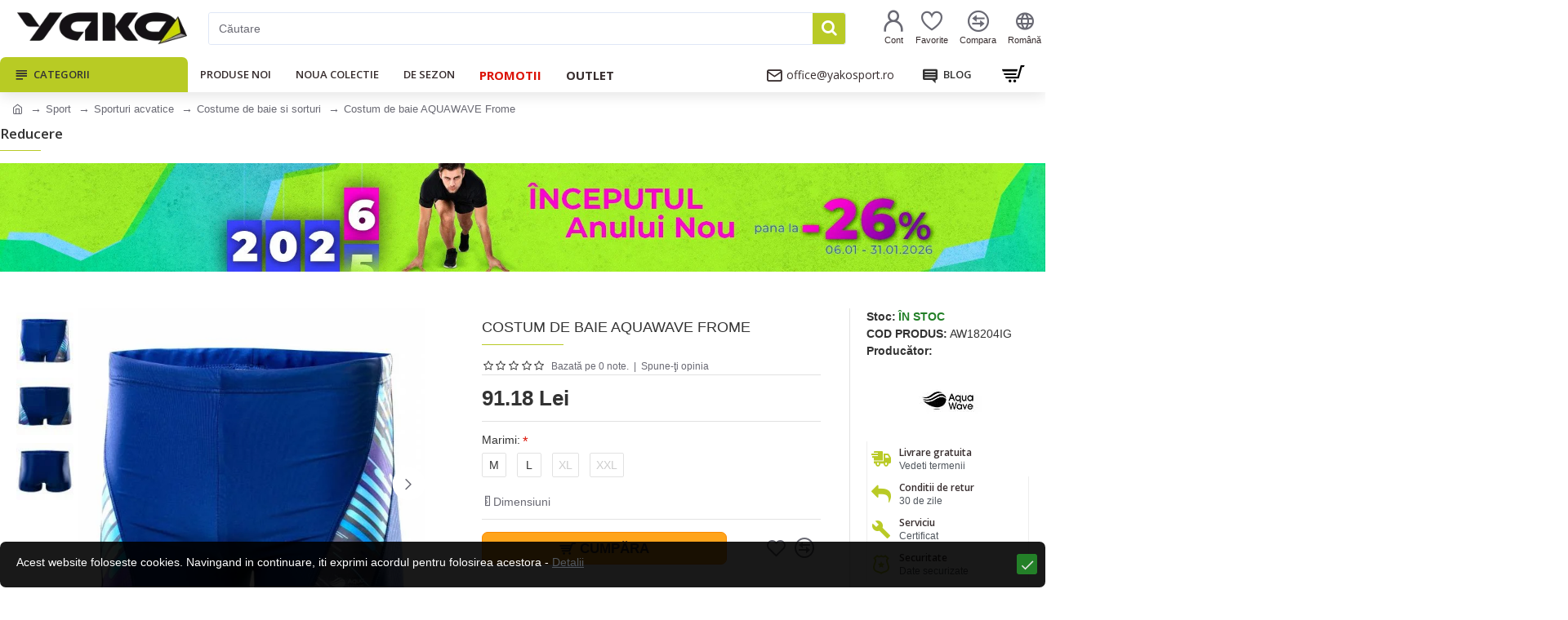

--- FILE ---
content_type: text/html; charset=utf-8
request_url: https://www.yakosport.ro/costum-de-baie-aquawave-frome.html
body_size: 68177
content:
<!DOCTYPE html>
<html dir="ltr" lang="ro" class="desktop mac chrome chrome131 webkit oc30 is-guest route-product-product product-11931 store-0 skin-1 desktop-header-active mobile-sticky layout-2 one-column column-right" data-jb="24340784" data-jv="3.1.4" data-ov="3.0.2.0">
<head typeof="og:website">
<meta charset="UTF-8" />
<meta name="viewport" content="width=device-width, initial-scale=1.0">
<meta http-equiv="X-UA-Compatible" content="IE=edge">
<title>Costum de baie AQUAWAVE Frome | YAKOSPORT.RO</title>
<base href="https://www.yakosport.ro/" />
<link rel="preconnect" href="https://fonts.googleapis.com/" crossorigin>
<link rel="preconnect" href="https://fonts.gstatic.com/" crossorigin>
<meta name="description" content="Costum de baie AQUAWAVE Koman este pentru copii, tip boxer elegant si confortabil realizat dintr-un material rezistent, durabil si flexibil, care asigura " />
<meta name="keywords" content="costum de baie aquawave frome,costume de baie si sorturi,sport,costum de baie barbati aqua wave koman,costum de baie,dress,slip,boxer,sport,inot" />
<meta property="fb:app_id" content="1658369477759810"/>
<meta property="og:type" content="product"/>
<meta property="og:title" content="Costum de baie AQUAWAVE Frome"/>
<meta property="og:url" content="https://www.yakosport.ro/costum-de-baie-aquawave-frome.html"/>
<meta property="og:image" content="https://www.yakosport.ro/image/cache/data/majki-banksi-bokser-frome-83574-m-bl-stri-prin-aquawave1a-820x360h.jpg.webp"/>
<meta property="og:image:width" content="820"/>
<meta property="og:image:height" content="360"/>
<meta property="og:description" content="Costum de baie AQUAWAVE Koman este pentru copii, tip boxer
elegant si confortabil realizat dintr-un material rezistent, durabil si
flexibil, care asigura miscare optima, se adapteaza cu usurinta la fiecare figura,
in timp ce nu restrange libertatea de miscare. In partea de sus este prevazut
cu o"/>
<meta name="twitter:card" content="summary"/>
<meta name="twitter:title" content="Costum de baie AQUAWAVE Frome"/>
<meta name="twitter:image" content="https://www.yakosport.ro/image/cache/data/majki-banksi-bokser-frome-83574-m-bl-stri-prin-aquawave1a-280x150h.jpg.webp"/>
<meta name="twitter:image:width" content="280"/>
<meta name="twitter:image:height" content="150"/>
<meta name="twitter:description" content="Costum de baie AQUAWAVE Koman este pentru copii, tip boxer
elegant si confortabil realizat dintr-un material rezistent, durabil si
flexibil, care asigura miscare optima, se adapteaza cu usurinta la fiecare figura,
in timp ce nu restrange libertatea de miscare. In partea de sus este prevazut
cu o"/>
<script>window['Journal'] = {"isPopup":false,"isPhone":false,"isTablet":false,"isDesktop":true,"filterScrollTop":true,"filterUrlValuesSeparator":",","countdownDay":"Day","countdownHour":"Hour","countdownMin":"Min","countdownSec":"Sec","globalPageColumnLeftTabletStatus":false,"globalPageColumnRightTabletStatus":false,"scrollTop":false,"scrollToTop":false,"notificationHideAfter":"8000","quickviewPageStyleCloudZoomStatus":true,"quickviewPageStyleAdditionalImagesCarousel":true,"quickviewPageStyleAdditionalImagesCarouselStyleSpeed":"1500","quickviewPageStyleAdditionalImagesCarouselStyleAutoPlay":true,"quickviewPageStyleAdditionalImagesCarouselStylePauseOnHover":true,"quickviewPageStyleAdditionalImagesCarouselStyleDelay":"3000","quickviewPageStyleAdditionalImagesCarouselStyleLoop":true,"quickviewPageStyleAdditionalImagesHeightAdjustment":"5","quickviewPageStyleProductStockUpdate":false,"quickviewPageStylePriceUpdate":true,"quickviewPageStyleOptionsSelect":"all","quickviewText":"Quickview","mobileHeaderOn":"tablet","subcategoriesCarouselStyleSpeed":"3000","subcategoriesCarouselStyleAutoPlay":false,"subcategoriesCarouselStylePauseOnHover":true,"subcategoriesCarouselStyleDelay":"6000","subcategoriesCarouselStyleLoop":false,"productPageStyleImageCarouselStyleSpeed":"500","productPageStyleImageCarouselStyleAutoPlay":false,"productPageStyleImageCarouselStylePauseOnHover":true,"productPageStyleImageCarouselStyleDelay":"3000","productPageStyleImageCarouselStyleLoop":false,"productPageStyleCloudZoomStatus":true,"productPageStyleCloudZoomPosition":"inner","productPageStyleAdditionalImagesCarousel":true,"productPageStyleAdditionalImagesCarouselStyleSpeed":"500","productPageStyleAdditionalImagesCarouselStyleAutoPlay":false,"productPageStyleAdditionalImagesCarouselStylePauseOnHover":true,"productPageStyleAdditionalImagesCarouselStyleDelay":"3000","productPageStyleAdditionalImagesCarouselStyleLoop":false,"productPageStyleAdditionalImagesHeightAdjustment":"5","productPageStyleProductStockUpdate":false,"productPageStylePriceUpdate":true,"productPageStyleOptionsSelect":"none","infiniteScrollStatus":false,"infiniteScrollOffset":"4","infiniteScrollLoadPrev":"Load Previous Products","infiniteScrollLoadNext":"Load Next Products","infiniteScrollLoading":"Loading...","infiniteScrollNoneLeft":"You have reached the end of the list.","checkoutUrl":"https:\/\/www.yakosport.ro\/index.php?route=checkout\/checkout","headerHeight":"70","headerCompactHeight":"50","mobileMenuOn":"","searchStyleSearchAutoSuggestStatus":true,"searchStyleSearchAutoSuggestDescription":false,"headerMiniSearchDisplay":"default","stickyStatus":true,"stickyFullHomePadding":false,"stickyFullwidth":true,"stickyAt":"","stickyHeight":"","headerTopBarHeight":"35","topBarStatus":false,"headerType":"classic","headerMobileHeight":"60","headerMobileStickyStatus":true,"headerMobileTopBarVisibility":true,"headerMobileTopBarHeight":"30","notification":[{"m":137,"c":"19c8aa1a"}],"columnsCount":1};</script>
<script>// forEach polyfill
if (window.NodeList && !NodeList.prototype.forEach) {
	NodeList.prototype.forEach = Array.prototype.forEach;
}

(function () {
	if (Journal['isPhone']) {
		return;
	}

	var wrappers = ['search', 'cart', 'cart-content', 'logo', 'language', 'currency'];
	var documentClassList = document.documentElement.classList;

	function extractClassList() {
		return ['desktop', 'tablet', 'phone', 'desktop-header-active', 'mobile-header-active', 'mobile-menu-active'].filter(function (cls) {
			return documentClassList.contains(cls);
		});
	}

	function mqr(mqls, listener) {
		Object.keys(mqls).forEach(function (k) {
			mqls[k].addListener(listener);
		});

		listener();
	}

	function mobileMenu() {
		console.warn('mobile menu!');

		var element = document.querySelector('#main-menu');
		var wrapper = document.querySelector('.mobile-main-menu-wrapper');

		if (element && wrapper) {
			wrapper.appendChild(element);
		}

		var main_menu = document.querySelector('.main-menu');

		if (main_menu) {
			main_menu.classList.add('accordion-menu');
		}

		document.querySelectorAll('.main-menu .dropdown-toggle').forEach(function (element) {
			element.classList.remove('dropdown-toggle');
			element.classList.add('collapse-toggle');
			element.removeAttribute('data-toggle');
		});

		document.querySelectorAll('.main-menu .dropdown-menu').forEach(function (element) {
			element.classList.remove('dropdown-menu');
			element.classList.remove('j-dropdown');
			element.classList.add('collapse');
		});
	}

	function desktopMenu() {
		console.warn('desktop menu!');

		var element = document.querySelector('#main-menu');
		var wrapper = document.querySelector('.desktop-main-menu-wrapper');

		if (element && wrapper) {
			wrapper.insertBefore(element, document.querySelector('#main-menu-2'));
		}

		var main_menu = document.querySelector('.main-menu');

		if (main_menu) {
			main_menu.classList.remove('accordion-menu');
		}

		document.querySelectorAll('.main-menu .collapse-toggle').forEach(function (element) {
			element.classList.add('dropdown-toggle');
			element.classList.remove('collapse-toggle');
			element.setAttribute('data-toggle', 'dropdown');
		});

		document.querySelectorAll('.main-menu .collapse').forEach(function (element) {
			element.classList.add('dropdown-menu');
			element.classList.add('j-dropdown');
			element.classList.remove('collapse');
		});

		document.body.classList.remove('mobile-wrapper-open');
	}

	function mobileHeader() {
		console.warn('mobile header!');

		Object.keys(wrappers).forEach(function (k) {
			var element = document.querySelector('#' + wrappers[k]);
			var wrapper = document.querySelector('.mobile-' + wrappers[k] + '-wrapper');

			if (element && wrapper) {
				wrapper.appendChild(element);
			}

			if (wrappers[k] === 'cart-content') {
				if (element) {
					element.classList.remove('j-dropdown');
					element.classList.remove('dropdown-menu');
				}
			}
		});

		var search = document.querySelector('#search');
		var cart = document.querySelector('#cart');

		if (search && (Journal['searchStyle'] === 'full')) {
			search.classList.remove('full-search');
			search.classList.add('mini-search');
		}

		if (cart && (Journal['cartStyle'] === 'full')) {
			cart.classList.remove('full-cart');
			cart.classList.add('mini-cart')
		}
	}

	function desktopHeader() {
		console.warn('desktop header!');

		Object.keys(wrappers).forEach(function (k) {
			var element = document.querySelector('#' + wrappers[k]);
			var wrapper = document.querySelector('.desktop-' + wrappers[k] + '-wrapper');

			if (wrappers[k] === 'cart-content') {
				if (element) {
					element.classList.add('j-dropdown');
					element.classList.add('dropdown-menu');
					document.querySelector('#cart').appendChild(element);
				}
			} else {
				if (element && wrapper) {
					wrapper.appendChild(element);
				}
			}
		});

		var search = document.querySelector('#search');
		var cart = document.querySelector('#cart');

		if (search && (Journal['searchStyle'] === 'full')) {
			search.classList.remove('mini-search');
			search.classList.add('full-search');
		}

		if (cart && (Journal['cartStyle'] === 'full')) {
			cart.classList.remove('mini-cart');
			cart.classList.add('full-cart');
		}

		documentClassList.remove('mobile-cart-content-container-open');
		documentClassList.remove('mobile-main-menu-container-open');
		documentClassList.remove('mobile-overlay');
	}

	function moveElements(classList) {
		if (classList.includes('mobile-header-active')) {
			mobileHeader();
			mobileMenu();
		} else if (classList.includes('mobile-menu-active')) {
			desktopHeader();
			mobileMenu();
		} else {
			desktopHeader();
			desktopMenu();
		}
	}

	var mqls = {
		phone: window.matchMedia('(max-width: 768px)'),
		tablet: window.matchMedia('(max-width: 1024px)'),
		menu: window.matchMedia('(max-width: ' + Journal['mobileMenuOn'] + 'px)')
	};

	mqr(mqls, function () {
		var oldClassList = extractClassList();

		if (Journal['isDesktop']) {
			if (mqls.phone.matches) {
				documentClassList.remove('desktop');
				documentClassList.remove('tablet');
				documentClassList.add('mobile');
				documentClassList.add('phone');
			} else if (mqls.tablet.matches) {
				documentClassList.remove('desktop');
				documentClassList.remove('phone');
				documentClassList.add('mobile');
				documentClassList.add('tablet');
			} else {
				documentClassList.remove('mobile');
				documentClassList.remove('phone');
				documentClassList.remove('tablet');
				documentClassList.add('desktop');
			}

			if (documentClassList.contains('phone') || (documentClassList.contains('tablet') && Journal['mobileHeaderOn'] === 'tablet')) {
				documentClassList.remove('desktop-header-active');
				documentClassList.add('mobile-header-active');
			} else {
				documentClassList.remove('mobile-header-active');
				documentClassList.add('desktop-header-active');
			}
		}

		if (documentClassList.contains('desktop-header-active') && mqls.menu.matches) {
			documentClassList.add('mobile-menu-active');
		} else {
			documentClassList.remove('mobile-menu-active');
		}

		var newClassList = extractClassList();

		if (oldClassList.join(' ') !== newClassList.join(' ')) {
			if (documentClassList.contains('safari') && !documentClassList.contains('ipad') && navigator.maxTouchPoints && navigator.maxTouchPoints > 2) {
				window.fetch('index.php?route=journal3/journal3/device_detect', {
					method: 'POST',
					body: 'device=ipad',
					headers: {
						'Content-Type': 'application/x-www-form-urlencoded'
					}
				}).then(function (data) {
					return data.json();
				}).then(function (data) {
					if (data.response.reload) {
						window.location.reload();
					}
				});
			}

			if (document.readyState === 'loading') {
				document.addEventListener('DOMContentLoaded', function () {
					moveElements(newClassList);
				});
			} else {
				moveElements(newClassList);
			}
		}
	});

})();

(function () {
	var cookies = {};
	var style = document.createElement('style');
	var documentClassList = document.documentElement.classList;

	document.head.appendChild(style);

	document.cookie.split('; ').forEach(function (c) {
		var cc = c.split('=');
		cookies[cc[0]] = cc[1];
	});

	if (Journal['popup']) {
		for (var i in Journal['popup']) {
			if (!cookies['p-' + Journal['popup'][i]['c']]) {
				documentClassList.add('popup-open');
				documentClassList.add('popup-center');
				break;
			}
		}
	}

	if (Journal['notification']) {
		for (var i in Journal['notification']) {
			if (cookies['n-' + Journal['notification'][i]['c']]) {
				style.sheet.insertRule('.module-notification-' + Journal['notification'][i]['m'] + '{ display:none }');
			}
		}
	}

	if (Journal['headerNotice']) {
		for (var i in Journal['headerNotice']) {
			if (cookies['hn-' + Journal['headerNotice'][i]['c']]) {
				style.sheet.insertRule('.module-header_notice-' + Journal['headerNotice'][i]['m'] + '{ display:none }');
			}
		}
	}

	if (Journal['layoutNotice']) {
		for (var i in Journal['layoutNotice']) {
			if (cookies['ln-' + Journal['layoutNotice'][i]['c']]) {
				style.sheet.insertRule('.module-layout_notice-' + Journal['layoutNotice'][i]['m'] + '{ display:none }');
			}
		}
	}
})();
</script>
<script>WebFontConfig = { google: { families: ["Open+Sans:700,600,400:latin-ext,cyrillic"] } };</script>
<link href="catalog/view/javascript/bootstrap/css/bootstrap.min.css?t=1769813853" type="text/css" rel="stylesheet" media="all" />
<link href="catalog/view/javascript/font-awesome/css/font-awesome.min.css?t=1769813853" type="text/css" rel="stylesheet" media="all" />
<link href="catalog/view/theme/journal3/icons/style.minimal.css?t=1769813853" type="text/css" rel="stylesheet" media="all" />
<link href="catalog/view/theme/journal3/lib/imagezoom/imagezoom.min.css?t=1769813853" type="text/css" rel="stylesheet" media="all" />
<link href="catalog/view/theme/journal3/lib/lightgallery/css/lightgallery.min.css?t=1769813853" type="text/css" rel="stylesheet" media="all" />
<link href="catalog/view/theme/journal3/lib/lightgallery/css/lg-transitions.min.css?t=1769813853" type="text/css" rel="stylesheet" media="all" />
<link href="catalog/view/theme/journal3/lib/swiper/swiper.min.css?t=1769813853" type="text/css" rel="stylesheet" media="all" />
<link href="catalog/view/theme/journal3/stylesheet/style.css?t=1769813853" type="text/css" rel="stylesheet" media="all" />
<link href="catalog/view/javascript/jquery/magnific/magnific-popup.css?t=1769813853" type="text/css" rel="stylesheet" media="all" />
<link href="catalog/view/javascript/jquery/datetimepicker/bootstrap-datetimepicker.min.css?t=1769813853" type="text/css" rel="stylesheet" media="all" />
<link href="catalog/view/theme/default/stylesheet/ocdevwizard/price_alert/stylesheet.css?t=1769813853" type="text/css" rel="stylesheet" media="all" />
<link href="catalog/view/theme/default/stylesheet/ocdevwizard/in_stock_alert/stylesheet.css?t=1769813853" type="text/css" rel="stylesheet" media="all" />
<link href="https://www.yakosport.ro/costum-de-baie-aquawave-frome.html" rel="canonical" />
<link href="https://www.yakosport.ro/image/catalog/logo/favicon.png" rel="icon" />
<!-- Global site tag (gtag.js) - Google Analytics -->
<script async src="https://www.googletagmanager.com/gtag/js?id=UA-6491122-7"></script>
<script>
  window.dataLayer = window.dataLayer || [];
  function gtag(){dataLayer.push(arguments);}
  gtag('js', new Date());

  gtag('config', 'UA-6491122-7');
gtag('config', 'AW-343812839');
 gtag('event', 'page_view');
</script>


<!-- Matomo -->
<script>
  var _paq = window._paq = window._paq || [];
  /* tracker methods like "setCustomDimension" should be called before "trackPageView" */
  _paq.push(['trackPageView']);
  _paq.push(['enableLinkTracking']);
  (function() {
    var u="//www.yako.bg/matomo/";
    _paq.push(['setTrackerUrl', u+'matomo.php']);
    _paq.push(['setSiteId', '2']);
    var d=document, g=d.createElement('script'), s=d.getElementsByTagName('script')[0];
    g.async=true; g.src=u+'matomo.js'; s.parentNode.insertBefore(g,s);
  })();
</script>
<!-- End Matomo Code -->

<style>
.blog-post .post-details .post-stats{white-space:nowrap;overflow-x:auto;overflow-y:hidden;-webkit-overflow-scrolling:touch;;color:rgba(105, 105, 115, 1);margin-top:15px;margin-bottom:35px}.blog-post .post-details .post-stats .p-category{flex-wrap:nowrap;display:inline-flex}.mobile .blog-post .post-details .post-stats{overflow-x:scroll}.blog-post .post-details .post-stats::-webkit-scrollbar{-webkit-appearance:none;height:1px;height:5px;width:5px}.blog-post .post-details .post-stats::-webkit-scrollbar-track{background-color:white}.blog-post .post-details .post-stats::-webkit-scrollbar-thumb{background-color:#999;background-color:rgba(233, 102, 49, 1)}.blog-post .post-details .post-stats .p-posted{display:inline-flex}.blog-post .post-details .post-stats .p-author{display:inline-flex}.blog-post .post-details .post-stats .p-date{display:inline-flex}.p-date-image{color:rgba(255, 255, 255, 1);font-weight:700;background:rgba(185, 202, 38, 1);margin:7px;border-radius:3px}.blog-post .post-details .post-stats .p-comment{display:inline-flex}.blog-post .post-details .post-stats .p-view{display:inline-flex}.post-details{padding-bottom:20px}.post-content>p{margin-bottom:10px}.post-content{font-size:15px;column-count:initial;column-gap:50px;column-rule-style:none}.post-image{display:block;text-align:center;float:none}.post-image
img{border-radius:10px;box-shadow:0 5px 50px -10px rgba(0, 0, 0, 0.05)}.blog-post
.tags{margin-top:15px;justify-content:flex-start;font-size:13px;font-weight:700;justify-content:center}.blog-post .tags a, .blog-post .tags-title{margin-right:8px;margin-bottom:8px}.blog-post .tags
b{display:none}.blog-post .tags
a{border-radius:10px;padding-right:8px;padding-left:8px;font-size:13px;color:rgba(230, 230, 230, 1);font-weight:400;text-decoration:none;background:rgba(55, 45, 46, 1)}.blog-post .tags a:hover{color:rgba(255,255,255,1);background:rgba(185,202,38,1)}.post-comments{margin-top:20px}.reply-btn.btn,.reply-btn.btn:visited{font-size:13px;color:rgba(255,255,255,1);font-weight:400;text-transform:uppercase}.reply-btn.btn:hover{color:rgba(255, 255, 255, 1) !important;background:rgba(157, 174, 23, 1) !important}.reply-btn.btn:active,.reply-btn.btn:hover:active,.reply-btn.btn:focus:active{color:rgba(255, 255, 255, 1) !important;background:rgba(185, 202, 38, 1) !important;box-shadow:inset 0 0 5px rgba(0,0,0,0.1)}.reply-btn.btn:focus{color:rgba(255, 255, 255, 1) !important;box-shadow:inset 0 0 5px rgba(0,0,0,0.1)}.reply-btn.btn{background:rgba(185, 202, 38, 1);border-width:2px;padding:13px;padding-right:18px;padding-left:18px;box-shadow:none;border-radius:3px !important;max-width:300px}.desktop .reply-btn.btn:hover{box-shadow:0 5px 15px rgba(0,0,0,0.1)}.reply-btn.btn.btn.disabled::after{font-size:20px}.post-comment{margin-bottom:30px;padding-bottom:15px;border-width:0;border-bottom-width:1px;border-style:solid}.post-reply{margin-top:15px;margin-left:60px;padding-top:20px;border-width:0;border-top-width:1px;border-style:solid}.user-avatar{display:block;margin-right:15px;border-radius:50%}.module-blog_comments .side-image{display:block}.post-comment .user-name{font-size:18px;font-weight:700}.post-comment .user-data
div{font-size:12px}.post-comment .user-site::before{left:-1px}.post-comment .user-data .user-date{display:inline-flex}.post-comment .user-data .user-time{display:inline-flex}.comment-form .form-group:not(.required){display:flex}.user-data .user-site{display:inline-flex}.main-posts.post-grid .post-layout.swiper-slide{margin-right:20px;width:calc((100% - 3 * 20px) / 4 - 0.01px)}.main-posts.post-grid .post-layout:not(.swiper-slide){padding:10px;width:calc(100% / 4 - 0.01px)}.one-column #content .main-posts.post-grid .post-layout.swiper-slide{margin-right:20px;width:calc((100% - 2 * 20px) / 3 - 0.01px)}.one-column #content .main-posts.post-grid .post-layout:not(.swiper-slide){padding:10px;width:calc(100% / 3 - 0.01px)}.two-column #content .main-posts.post-grid .post-layout.swiper-slide{margin-right:20px;width:calc((100% - 1 * 20px) / 2 - 0.01px)}.two-column #content .main-posts.post-grid .post-layout:not(.swiper-slide){padding:10px;width:calc(100% / 2 - 0.01px)}.side-column .main-posts.post-grid .post-layout.swiper-slide{margin-right:20px;width:calc((100% - 0 * 20px) / 1 - 0.01px)}.side-column .main-posts.post-grid .post-layout:not(.swiper-slide){padding:10px;width:calc(100% / 1 - 0.01px)}.main-posts.post-grid{margin:-10px}.desktop .post-grid .post-thumb:hover{box-shadow:0 5px 15px rgba(0, 0, 0, 0.1)}.post-grid .post-thumb .image
a{border-top-left-radius:7px;border-top-right-radius:7px}.post-grid .post-thumb:hover .image
img{transform:scale(1.15)}.post-grid .post-thumb
.caption{position:relative;bottom:auto;width:auto}.post-grid .post-thumb
.name{display:flex;width:auto;margin-left:auto;margin-right:auto;justify-content:center;margin-left:auto;margin-right:auto;margin-top:12px;margin-bottom:12px}.post-grid .post-thumb .name
a{white-space:nowrap;overflow:hidden;text-overflow:ellipsis;font-family:'Open Sans';font-weight:700;font-size:18px;color:rgba(58, 71, 84, 1)}.post-grid .post-thumb
.description{display:block;color:rgba(105, 105, 115, 1);text-align:center;padding-right:15px;padding-left:15px}.post-grid .post-thumb .button-group{display:flex;justify-content:center;padding:15px}.post-grid .post-thumb .btn-read-more::before{display:inline-block}.post-grid .post-thumb .btn-read-more::after{display:inline-block;content:'\e5c8' !important;font-family:icomoon !important}.post-grid .post-thumb .btn-read-more .btn-text{display:inline-block;padding:0
.4em}.post-grid .post-thumb .btn-read-more.btn, .post-grid .post-thumb .btn-read-more.btn:visited{font-size:12px;color:rgba(105, 105, 115, 1);text-transform:none}.post-grid .post-thumb .btn-read-more.btn:hover{color:rgba(185, 202, 38, 1) !important;background:none !important}.post-grid .post-thumb .btn-read-more.btn:active, .post-grid .post-thumb .btn-read-more.btn:hover:active, .post-grid .post-thumb .btn-read-more.btn:focus:active{color:rgba(185, 202, 38, 1) !important;background:none !important;box-shadow:none}.post-grid .post-thumb .btn-read-more.btn:focus{color:rgba(185, 202, 38, 1) !important;background:none;box-shadow:none}.post-grid .post-thumb .btn-read-more.btn{background:none;border-style:none;padding:3px;box-shadow:none}.desktop .post-grid .post-thumb .btn-read-more.btn:hover{box-shadow:none}.post-grid .post-thumb .btn-read-more.btn.btn.disabled::after{font-size:20px}.post-grid .post-thumb .post-stats{display:flex;justify-content:center;position:absolute;transform:translateY(-100%);width:100%;background:rgba(240, 242, 245, 0.9);padding:7px}.post-grid .post-thumb .post-stats .p-author{display:none}.post-grid .post-thumb
.image{display:block}.post-grid .post-thumb .p-date{display:none}.post-grid .post-thumb .post-stats .p-comment{display:flex}.post-grid .post-thumb .post-stats .p-view{display:flex}.post-list .post-layout:not(.swiper-slide){margin-bottom:40px}.post-list .post-thumb
.caption{flex-basis:200px;background:rgba(248, 248, 248, 1);padding:20px;padding-top:15px}.post-list .post-thumb
.image{display:block}.desktop .post-list .post-thumb:hover{box-shadow:0 15px 90px -10px rgba(0, 0, 0, 0.2)}.post-list .post-thumb:hover .image
img{transform:scale(1.15)}.post-list .post-thumb
.name{display:flex;width:auto;margin-left:auto;margin-right:auto;justify-content:flex-start;margin-left:0;margin-right:auto}.post-list .post-thumb .name
a{white-space:normal;overflow:visible;text-overflow:initial;font-family:'Open Sans';font-weight:700;font-size:22px;color:rgba(51, 51, 51, 1)}.desktop .post-list .post-thumb .name a:hover{color:rgba(233, 102, 49, 1)}.post-list .post-thumb
.description{display:block;color:rgba(80, 86, 93, 1);padding-top:5px;padding-bottom:5px;margin-bottom:10px}.post-list .post-thumb .button-group{display:flex;justify-content:flex-start}.post-list .post-thumb .btn-read-more::before{display:inline-block}.post-list .post-thumb .btn-read-more .btn-text{display:inline-block;padding:0
.4em}.post-list .post-thumb .btn-read-more::after{content:'\e5c8' !important;font-family:icomoon !important}.post-list .post-thumb .btn-read-more.btn, .post-list .post-thumb .btn-read-more.btn:visited{font-size:13px;color:rgba(55, 45, 46, 1);font-weight:400;text-transform:uppercase}.post-list .post-thumb .btn-read-more.btn:hover{color:rgba(255, 255, 255, 1) !important;background:rgba(157, 174, 23, 1) !important}.post-list .post-thumb .btn-read-more.btn:active, .post-list .post-thumb .btn-read-more.btn:hover:active, .post-list .post-thumb .btn-read-more.btn:focus:active{color:rgba(255, 255, 255, 1) !important;background:rgba(185, 202, 38, 1) !important;border-color:rgba(185, 202, 38, 1) !important;box-shadow:inset 0 0 5px rgba(0, 0, 0, 0.1)}.post-list .post-thumb .btn-read-more.btn:focus{color:rgba(255, 255, 255, 1) !important;box-shadow:inset 0 0 5px rgba(0, 0, 0, 0.1)}.post-list .post-thumb .btn-read-more.btn{background:none;border-width:1px;border-style:solid;border-color:rgba(105, 105, 115, 1);padding:12px;padding-right:15px;padding-left:15px}.post-list .post-thumb .btn-read-more.btn:hover, .post-list .post-thumb .btn-read-more.btn:active:hover{border-color:rgba(157, 174, 23, 1)}.desktop .post-list .post-thumb .btn-read-more.btn:hover{box-shadow:0 5px 15px rgba(0, 0, 0, 0.1)}.post-list .post-thumb .btn-read-more.btn.btn.disabled::after{font-size:20px}.post-list .post-thumb .post-stats{display:flex;font-size:14px;color:rgba(80, 86, 93, 1);justify-content:flex-start;margin-bottom:10px}.post-list .post-thumb .post-stats .p-author::before{font-size:13px}.post-list .post-thumb .post-stats .p-author{display:block}.post-list .post-thumb .p-date{display:flex}.post-list .post-thumb .post-stats .p-comment{display:block}.post-list .post-thumb .post-stats .p-view{display:flex}.blog-feed
span{display:block;color:rgba(105, 105, 115, 1) !important}.blog-feed{display:inline-flex;margin-right:30px;margin-top:-5px}.blog-feed::before{content:'\f143' !important;font-family:icomoon !important;font-size:14px;color:rgba(233,102,49,1)}.countdown{font-family:'Open Sans';font-weight:700;font-size:15px;color:rgba(157, 174, 23, 1);background:rgba(255, 255, 255, 1);border-radius:3px;width:50%}.countdown div
span{font-family:'Open Sans';font-weight:600;color:rgba(105,105,115,1);line-height:30px}.countdown>div{border-style:solid;border-color:rgba(226, 226, 226, 1)}.boxed-layout .site-wrapper{overflow:hidden}.boxed-layout
.header{padding:0
20px}.boxed-layout
.breadcrumb{padding-left:20px;padding-right:20px}.wrapper, .mega-menu-content, .site-wrapper > .container, .grid-cols,.desktop-header-active .is-sticky .header .desktop-main-menu-wrapper,.desktop-header-active .is-sticky .sticky-fullwidth-bg,.boxed-layout .site-wrapper, .breadcrumb, .title-wrapper, .page-title > span,.desktop-header-active .header .top-bar,.desktop-header-active .header .mid-bar,.desktop-main-menu-wrapper{max-width:1280px}.desktop-main-menu-wrapper .main-menu>.j-menu>.first-dropdown::before{transform:translateX(calc(0px - (100vw - 1280px) / 2))}html[dir='rtl'] .desktop-main-menu-wrapper .main-menu>.j-menu>.first-dropdown::before{transform:none;right:calc(0px - (100vw - 1280px) / 2)}.desktop-main-menu-wrapper .main-menu>.j-menu>.first-dropdown.mega-custom::before{transform:translateX(calc(0px - (200vw - 1280px) / 2))}html[dir='rtl'] .desktop-main-menu-wrapper .main-menu>.j-menu>.first-dropdown.mega-custom::before{transform:none;right:calc(0px - (200vw - 1280px) / 2)}body{background:rgba(255,255,255,1);font-family:Helvetica,Arial,sans-serif;font-weight:400;font-size:14px;line-height:1.5;-webkit-font-smoothing:antialiased}#content{padding-bottom:20px}.column-left
#content{padding-left:30px}.column-right
#content{padding-right:30px}.side-column{max-width:260px;padding:30px;padding-top:0px;padding-left:0px}.one-column
#content{max-width:calc(100% - 260px)}.two-column
#content{max-width:calc(100% - 260px * 2)}#column-left{border-width:0;border-right-width:1px;border-style:solid;border-color:rgba(226,226,226,1)}#column-right{border-width:0;border-left-width:1px;border-style:solid;border-color:rgba(226,226,226,1);padding:30px;padding-top:0px;padding-right:0px}.page-title{display:block}.dropdown.drop-menu>.j-dropdown{left:0;right:auto;transform:translate3d(0,-10px,0)}.dropdown.drop-menu.animating>.j-dropdown{left:0;right:auto;transform:none}.dropdown.drop-menu>.j-dropdown::before{left:10px;right:auto;transform:translateX(0)}.dropdown.dropdown .j-menu .dropdown>a>.count-badge{margin-right:0}.dropdown.dropdown .j-menu .dropdown>a>.count-badge+.open-menu+.menu-label{margin-left:7px}.dropdown.dropdown .j-menu .dropdown>a::after{display:block}.dropdown.dropdown .j-menu>li>a{font-size:14px;color:rgba(58, 71, 84, 1);font-weight:400;background:rgba(240, 242, 245, 1);padding:10px;padding-left:15px}.dropdown.dropdown .j-menu .links-text{white-space:normal;overflow:visible;text-overflow:initial}.dropdown.dropdown .j-menu>li>a::before{margin-right:7px;min-width:20px;font-size:18px}.desktop .dropdown.dropdown .j-menu > li:hover > a, .dropdown.dropdown .j-menu>li.active>a{background:rgba(240, 242, 245, 1)}.dropdown.dropdown .j-menu>li.open>a{background:rgba(238, 238, 238, 1)}.dropdown.dropdown .j-menu > li > a, .dropdown.dropdown.accordion-menu .menu-item > a + div, .dropdown.dropdown .accordion-menu .menu-item>a+div{border-style:none}.dropdown.dropdown .j-menu a .count-badge{display:none;position:relative}.dropdown.dropdown:not(.mega-menu) .j-dropdown{min-width:200px}.dropdown.dropdown:not(.mega-menu) .j-menu{box-shadow:30px 40px 90px -10px rgba(0, 0, 0, 0.2)}.dropdown.dropdown .j-dropdown::before{display:block;border-bottom-color:rgba(255,255,255,1);margin-left:7px;margin-top:-10px}legend{font-family:'Open Sans';font-weight:600;font-size:17px;margin-bottom:15px;white-space:normal;overflow:visible;text-overflow:initial;font-family:'Open Sans';font-weight:600;font-size:17px;margin-bottom:15px;white-space:normal;overflow:visible;text-overflow:initial}legend::after{content:'';display:block;position:relative;margin-top:10px;content:'';display:block;position:relative;margin-top:10px}legend.page-title>span::after{content:'';display:block;position:relative;margin-top:10px;content:'';display:block;position:relative;margin-top:10px}legend::after,legend.page-title>span::after{width:50px;height:1px;background:rgba(185,202,38,1);width:50px;height:1px;background:rgba(185,202,38,1)}.title{font-family:'Open Sans';font-weight:600;font-size:17px;margin-bottom:15px;white-space:normal;overflow:visible;text-overflow:initial}.title::after{content:'';display:block;position:relative;margin-top:10px}.title.page-title>span::after{content:'';display:block;position:relative;margin-top:10px}.title::after,.title.page-title>span::after{width:50px;height:1px;background:rgba(185, 202, 38, 1)}html:not(.popup) .page-title{font-size:26px;background:rgba(255, 255, 255, 1);margin-top:3px;margin-bottom:20px;white-space:normal;overflow:visible;text-overflow:initial}html:not(.popup) .page-title::after{content:'';display:block;position:relative;margin-top:10px}html:not(.popup) .page-title.page-title>span::after{content:'';display:block;position:relative;margin-top:10px}html:not(.popup) .page-title::after, html:not(.popup) .page-title.page-title>span::after{width:100px;height:1px;background:rgba(185,202,38,1)}.menu-label{font-size:10px;color:rgba(255,255,255,1);font-weight:700;text-transform:none;background:rgba(157,174,23,1);padding:1px;padding-right:5px;padding-left:5px}.btn,.btn:visited{font-size:13px;color:rgba(255,255,255,1);font-weight:400;text-transform:uppercase}.btn:hover{color:rgba(255, 255, 255, 1) !important;background:rgba(157, 174, 23, 1) !important}.btn:active,.btn:hover:active,.btn:focus:active{color:rgba(255, 255, 255, 1) !important;background:rgba(185, 202, 38, 1) !important;box-shadow:inset 0 0 5px rgba(0,0,0,0.1)}.btn:focus{color:rgba(255, 255, 255, 1) !important;box-shadow:inset 0 0 5px rgba(0,0,0,0.1)}.btn{background:rgba(185, 202, 38, 1);border-width:2px;padding:13px;padding-right:18px;padding-left:18px;box-shadow:none;border-radius:3px !important;max-width:300px}.desktop .btn:hover{box-shadow:0 5px 15px rgba(0,0,0,0.1)}.btn.btn.disabled::after{font-size:20px}.btn-secondary.btn{background:rgba(157,174,23,1)}.btn-secondary.btn:hover{background:rgba(185, 202, 38, 1) !important}.btn-secondary.btn.btn.disabled::after{font-size:20px}.btn-success.btn{background:rgba(35,128,40,1)}.btn-success.btn:hover{background:rgba(157, 174, 23, 1) !important}.btn-success.btn.btn.disabled::after{font-size:20px}.btn-danger.btn{background:rgba(185,202,38,1)}.btn-danger.btn:hover{background:rgba(157, 174, 23, 1) !important}.btn-danger.btn.btn.disabled::after{font-size:20px}.btn-warning.btn{background:rgba(233,102,49,1)}.btn-warning.btn:hover{background:rgba(157, 174, 23, 1) !important}.btn-warning.btn.btn.disabled::after{font-size:20px}.btn-info.btn{background:rgba(105,105,115,1)}.btn-info.btn:hover{background:rgba(157, 174, 23, 1) !important}.btn-info.btn.btn.disabled::after{font-size:20px}.btn-light.btn,.btn-light.btn:visited{color:rgba(51,51,51,1)}.btn-light.btn{background:rgba(238,238,238,1)}.btn-light.btn:hover{background:rgba(226, 226, 226, 1) !important}.btn-light.btn.btn.disabled::after{font-size:20px}.btn-dark.btn{background:rgba(55,45,46,1)}.btn-dark.btn:hover{background:rgba(58, 71, 84, 1) !important}.btn-dark.btn.btn.disabled::after{font-size:20px}.buttons{margin-top:20px;font-size:12px}.buttons .pull-right .btn, .buttons .pull-right .btn:visited{font-size:13px;color:rgba(255, 255, 255, 1);font-weight:400;text-transform:uppercase}.buttons .pull-right .btn:hover{color:rgba(255, 255, 255, 1) !important;background:rgba(157, 174, 23, 1) !important}.buttons .pull-right .btn:active, .buttons .pull-right .btn:hover:active, .buttons .pull-right .btn:focus:active{color:rgba(255, 255, 255, 1) !important;background:rgba(185, 202, 38, 1) !important;box-shadow:inset 0 0 5px rgba(0, 0, 0, 0.1)}.buttons .pull-right .btn:focus{color:rgba(255, 255, 255, 1) !important;box-shadow:inset 0 0 5px rgba(0, 0, 0, 0.1)}.buttons .pull-right
.btn{background:rgba(185, 202, 38, 1);border-width:2px;padding:13px;padding-right:18px;padding-left:18px;box-shadow:none;border-radius:3px !important;max-width:300px}.desktop .buttons .pull-right .btn:hover{box-shadow:0 5px 15px rgba(0, 0, 0, 0.1)}.buttons .pull-right .btn.btn.disabled::after{font-size:20px}.buttons .pull-left
.btn{background:rgba(157, 174, 23, 1)}.buttons .pull-left .btn:hover{background:rgba(185, 202, 38, 1) !important}.buttons .pull-left .btn.btn.disabled::after{font-size:20px}.buttons>div{flex:0 0 auto;width:auto;flex-basis:0}.buttons > div
.btn{width:auto}.buttons .pull-left{margin-right:auto}.buttons>div+div{padding-left:20px}.buttons .pull-right:only-child{flex:0 0 auto;width:auto;margin:0
0 0 auto}.buttons .pull-right:only-child
.btn{width:auto}.buttons input+.btn{margin-top:5px}.buttons input[type=checkbox]{margin-right:7px !important;margin-left:3px !important}.tags{margin-top:15px;justify-content:flex-start;font-size:13px;font-weight:700}.tags a,.tags-title{margin-right:8px;margin-bottom:8px}.tags
b{display:none}.tags
a{border-radius:10px;padding-right:8px;padding-left:8px;font-size:13px;color:rgba(230, 230, 230, 1);font-weight:400;text-decoration:none;background:rgba(55, 45, 46, 1)}.tags a:hover{color:rgba(255,255,255,1);background:rgba(185,202,38,1)}.nav-tabs>li>a,.nav-tabs>li.active>a,.nav-tabs>li.active>a:hover,.nav-tabs>li.active>a:focus{font-family:'Open Sans';font-weight:600;font-size:14px;color:rgba(55, 45, 46, 1);text-transform:uppercase}.desktop .nav-tabs>li:hover>a,.nav-tabs>li.active>a{color:rgba(51,51,51,1)}.nav-tabs>li.active>a,.nav-tabs>li.active>a:hover,.nav-tabs>li.active>a:focus{color:rgba(51,51,51,1)}.nav-tabs>li{border-width:0;border-bottom-width:2px;border-style:solid;border-color:rgba(0,0,0,0);flex-grow:0}.nav-tabs>li.active{border-color:rgba(185,202,38,1);border-bottom-color:rgba(185,202,38,1)}.nav-tabs>li.active::after{display:none;border-top-width:10px}.nav-tabs>li>a{justify-content:center;white-space:nowrap;padding:0px;padding-bottom:8px}.nav-tabs>li>a::before{font-size:18px}.nav-tabs{display:flex;justify-content:flex-start;flex-wrap:nowrap;overflow-x:auto;overflow-y:hidden;-webkit-overflow-scrolling:touch;;min-width:50px}.nav-tabs>li:not(:last-child){margin-right:20px}.mobile .nav-tabs{overflow-x:scroll}.nav-tabs::-webkit-scrollbar{-webkit-appearance:none;height:1px;height:1px;width:1px}.nav-tabs::-webkit-scrollbar-track{background-color:white;background-color:rgba(238,238,238,1)}.nav-tabs::-webkit-scrollbar-thumb{background-color:#999;background-color:rgba(80,86,93,1)}.tab-container::before{display:none}.tab-content{padding-top:20px}.tab-container{display:block}.tab-container .nav-tabs{flex-direction:row}.alert{margin-bottom:20px}.breadcrumb{display:block !important;text-align:left;background:rgba(255,255,255,1);padding:10px;padding-left:0px;white-space:nowrap}.breadcrumb::before{background:rgba(255, 255, 255, 1)}.breadcrumb li:first-of-type a i::before{content:'\eb69' !important;font-family:icomoon !important;top:1px}.breadcrumb
a{font-size:13px;color:rgba(105, 105, 115, 1)}.breadcrumb li:last-of-type
a{color:rgba(105,105,115,1)}.breadcrumb>li+li:before{content:'→';color:rgba(105, 105, 115, 1);top:1px}.mobile
.breadcrumb{overflow-x:scroll}.breadcrumb::-webkit-scrollbar{-webkit-appearance:none;height:1px;height:1px;width:1px}.breadcrumb::-webkit-scrollbar-track{background-color:white}.breadcrumb::-webkit-scrollbar-thumb{background-color:#999;background-color:rgba(185, 202, 38, 1)}.panel-group .panel-heading a::before{content:'\f107' !important;font-family:icomoon !important;margin-right:3px;order:10}.desktop .panel-group .panel-heading:hover a::before{color:rgba(157, 174, 23, 1)}.panel-group .panel-active .panel-heading a::before{content:'\f106' !important;font-family:icomoon !important}.panel-group .panel-heading
a{justify-content:space-between;font-family:'Open Sans';font-weight:600;color:rgba(105, 105, 115, 1);text-transform:uppercase;padding:15px;padding-right:5px;padding-left:0px}.panel-group .panel-heading:hover
a{color:rgba(157, 174, 23, 1)}.panel-group .panel-active .panel-heading:hover a, .panel-group .panel-active .panel-heading
a{color:rgba(185, 202, 38, 1)}.panel-group .panel-heading{border-width:0;border-top-width:1px;border-style:solid;border-color:rgba(226, 226, 226, 1)}.panel-group .panel:first-child .panel-heading{border-width:0px}.panel-group .panel-body{padding-bottom:20px}body h1, body h2, body h3, body h4, body h5, body
h6{font-family:'Open Sans';font-weight:600}body
a{color:rgba(80, 86, 93, 1);text-decoration:underline;display:inline-block}body a:hover{color:rgba(157, 174, 23, 1);text-decoration:none}body
p{margin-bottom:15px}body
h1{margin-bottom:20px;border-color:rgba(185, 202, 38, 1)}body
h2{font-size:30px;margin-bottom:15px}body
h3{margin-bottom:15px}body
h4{text-transform:uppercase;margin-bottom:15px}body
h5{font-size:22px;color:rgba(80, 86, 93, 1);font-weight:400;margin-bottom:20px}body
h6{font-size:15px;color:rgba(255, 255, 255, 1);text-transform:uppercase;background:rgba(233, 102, 49, 1);padding:10px;padding-top:7px;padding-bottom:7px;margin-top:5px;margin-bottom:15px;display:inline-block}body
blockquote{font-size:17px;font-weight:400;padding-left:20px;margin-top:20px;margin-bottom:20px;border-width:0;border-left-width:5px;border-style:solid;border-color:rgba(185, 202, 38, 1);float:none;display:flex;flex-direction:column;max-width:500px}body blockquote::before{margin-left:initial;margin-right:auto;float:none;content:'\e9a1' !important;font-family:icomoon !important;font-size:45px;color:rgba(185, 202, 38, 1);margin-right:10px;margin-bottom:10px}body
hr{margin-top:20px;margin-bottom:20px;border-width:0;border-top-width:1px;border-style:solid;border-color:rgba(226, 226, 226, 1);overflow:hidden}body .drop-cap{font-family:Helvetica,Arial,sans-serif !important;font-weight:700 !important;font-size:70px !important;font-family:Georgia,serif;font-weight:700;margin-right:8px}body .amp::before{content:'\e901' !important;font-family:icomoon !important;font-size:25px;top:5px}body .video-responsive{margin:0px;margin-bottom:20px}.count-badge{font-family:Helvetica,Arial,sans-serif;font-weight:400;font-size:11px;color:rgba(255, 255, 255, 1);background:rgba(185, 202, 38, 1);border-width:1px;border-style:solid;border-color:rgba(255, 255, 255, 1);border-radius:50px}.desktop a:hover .count-badge{background:rgba(57, 117, 60, 1) !important;border-color:rgba(238, 238, 238, 1) !important}.count-zero{display:none !important}.product-label
b{font-size:11px;color:rgba(255,255,255,1);font-weight:700;text-transform:uppercase;background:rgba(185,202,38,1);border-top-left-radius:3px;border-bottom-left-radius:3px;padding:5px;padding-bottom:6px}.product-label{margin-bottom:2px}.product-label.product-label-default
b{min-width:45px}.tooltip-inner{font-size:12px;color:rgba(255, 255, 255, 1);background:rgba(157, 174, 23, 1);border-radius:3px;box-shadow:0 -10px 30px -5px rgba(0, 0, 0, 0.15)}.tooltip.top .tooltip-arrow{border-top-color:rgba(157, 174, 23, 1)}.tooltip.right .tooltip-arrow{border-right-color:rgba(157, 174, 23, 1)}.tooltip.bottom .tooltip-arrow{border-bottom-color:rgba(157, 174, 23, 1)}.tooltip.left .tooltip-arrow{border-left-color:rgba(157, 174, 23, 1)}table
td{color:rgba(105, 105, 115, 1);background:rgba(255, 255, 255, 1);padding:12px
!important}table tbody tr:nth-child(even) td{background:none}table{border-width:1px !important;border-style:none !important;border-color:rgba(226, 226, 226, 1) !important}table thead
td{font-size:12px;font-weight:700;text-transform:uppercase}table thead td, table thead
th{border-style:solid !important;border-color:rgba(238, 238, 238, 1) !important;border-width:0 !important;border-bottom-width:1px !important;border-style:solid !important;border-color:rgba(226, 226, 226, 1) !important}table tfoot
td{background:rgba(238, 238, 238, 1)}table tfoot td, table tfoot
th{border-width:0 !important;border-top-width:1px !important;border-style:solid !important;border-color:rgba(226, 226, 226, 1) !important}.table-responsive{border-width:1px;border-style:solid;border-color:rgba(226,226,226,1)}.table-responsive>table{border-width:3px !important}.table-responsive::-webkit-scrollbar-thumb{background-color:rgba(233,102,49,1);border-radius:5px}.table-responsive::-webkit-scrollbar{height:1px;width:1px}.has-error{color:rgba(220, 18, 5, 1) !important}.form-group .control-label{max-width:100px;padding-top:7px;padding-bottom:5px;justify-content:flex-start}.has-error .form-control{border-style:solid !important;border-color:rgba(220, 18, 5, 1) !important}.required .control-label::after, .required .control-label+div::before,.text-danger{font-size:17px;color:rgba(220,18,5,1)}.form-group{margin-bottom:8px}.required.has-error .control-label::after, .required.has-error .control-label+div::before{color:rgba(220, 18, 5, 1) !important}.required .control-label::after, .required .control-label+div::before{margin-top:3px}input.form-control{background:rgba(255, 255, 255, 1) !important;border-width:1px !important;border-style:solid !important;border-color:rgba(226, 226, 226, 1) !important;border-radius:3px !important;max-width:500px;height:38px}input.form-control:hover{box-shadow:0 5px 50px -10px rgba(0,0,0,0.05)}input.form-control:focus{box-shadow:inset 0 0 5px rgba(0,0,0,0.1)}textarea.form-control{background:rgba(255, 255, 255, 1) !important;border-width:1px !important;border-style:solid !important;border-color:rgba(226, 226, 226, 1) !important;border-radius:3px !important;height:100px}textarea.form-control:hover{box-shadow:0 5px 50px -10px rgba(0,0,0,0.05)}textarea.form-control:focus{box-shadow:inset 0 0 5px rgba(0,0,0,0.1)}select.form-control{background:rgba(255, 255, 255, 1) !important;border-width:1px !important;border-style:solid !important;border-color:rgba(226, 226, 226, 1) !important;border-radius:3px !important;max-width:500px}select.form-control:hover{box-shadow:0 5px 50px -10px rgba(0,0,0,0.05)}select.form-control:focus{box-shadow:inset 0 0 5px rgba(0,0,0,0.1)}.radio{width:100%}.checkbox{width:100%}.input-group .input-group-btn
.btn{min-width:36px;padding:12px;min-height:36px;margin-left:5px}.product-option-file .btn i::before{content:'\ebd8' !important;font-family:icomoon !important}.stepper input.form-control{background:rgba(255, 255, 255, 1) !important;border-width:0px !important}.stepper{width:50px;height:36px;border-style:solid;border-color:rgba(105, 105, 115, 1);border-radius:3px}.stepper span
i{color:rgba(105,105,115,1);background-color:rgba(238,238,238,1)}.pagination-results{font-size:16px;letter-spacing:1px;margin-top:20px;justify-content:center}.pagination-results .text-right{display:block}.pagination>li>a{font-size:16px;color:rgba(55,45,46,1)}.pagination>li>a:hover{color:rgba(255,255,255,1)}.pagination>li.active>span,.pagination>li.active>span:hover,.pagination>li>a:focus{color:rgba(255,255,255,1)}.pagination>li{background:rgba(248,248,248,1);border-radius:3px}.pagination>li>a,.pagination>li>span{padding:10px}.pagination>li:hover{background:rgba(185,202,38,1)}.pagination>li.active{background:rgba(185, 202, 38, 1)}.pagination > li:first-child a::before, .pagination > li:last-child a::before{content:'\e940' !important;font-family:icomoon !important}.pagination > li .prev::before, .pagination > li .next::before{content:'\e93e' !important;font-family:icomoon !important}.pagination>li:not(:first-of-type){margin-left:5px}.rating .fa-stack{font-size:13px;width:1.2em}.rating .fa-star, .rating .fa-star+.fa-star-o{color:rgba(254,212,48,1)}.popup-inner-body{max-height:calc(100vh - 50px * 2)}.popup-container{max-width:calc(100% - 20px * 2)}.popup-bg{background:rgba(0,0,0,0.75)}.popup-body,.popup{background:rgba(255, 255, 255, 1)}.popup-content, .popup .site-wrapper{padding:20px}.popup-body{border-radius:3px;box-shadow:0 15px 90px -10px rgba(0, 0, 0, 0.2)}.popup-container .popup-close::before{content:'\e981' !important;font-family:icomoon !important}.popup-close{width:30px;height:30px;margin-right:0px;margin-top:30px}.popup-container .btn.popup-close{border-radius:50px !important}.popup-container>.btn,.popup-container>.btn:visited{font-size:12px;color:rgba(105,105,115,1);text-transform:none}.popup-container>.btn:hover{color:rgba(185, 202, 38, 1) !important;background:none !important}.popup-container>.btn:active,.popup-container>.btn:hover:active,.popup-container>.btn:focus:active{color:rgba(185, 202, 38, 1) !important;background:none !important;box-shadow:none}.popup-container>.btn:focus{color:rgba(185, 202, 38, 1) !important;background:none;box-shadow:none}.popup-container>.btn{background:none;border-style:none;padding:3px;box-shadow:none}.desktop .popup-container>.btn:hover{box-shadow:none}.popup-container>.btn.btn.disabled::after{font-size:20px}.scroll-top i::before{border-radius:3px;content:'\e5d8' !important;font-family:icomoon !important;font-size:25px;color:rgba(255, 255, 255, 1);background:rgba(185, 202, 38, 1);padding:7px}.scroll-top:hover i::before{background:rgba(157,174,23,1)}.scroll-top{left:auto;right:10px;transform:translateX(0);;margin-left:10px;margin-right:10px;margin-bottom:10px}.journal-loading > i::before, .ias-spinner > i::before, .lg-outer .lg-item::after,.btn.disabled::after{content:'\eb75' !important;font-family:icomoon !important;font-size:46px}.journal-loading > .fa-spin, .lg-outer .lg-item::after,.btn.disabled::after{animation:fa-spin infinite linear;;animation-duration:1200ms}.btn-cart::before,.fa-shopping-cart::before{content:'\e99b' !important;font-family:icomoon !important}.btn-wishlist::before{content:'\eb67' !important;font-family:icomoon !important}.btn-compare::before,.compare-btn::before{content:'\eab6' !important;font-family:icomoon !important}.fa-refresh::before{content:'\f021' !important;font-family:icomoon !important}.fa-times-circle::before,.fa-times::before,.reset-filter::before,.notification-close::before,.popup-close::before,.hn-close::before{content:'\e5cd' !important;font-family:icomoon !important}.p-author::before{content:'\eadc' !important;font-family:icomoon !important;font-size:11px;margin-right:5px}.p-date::before{content:'\f133' !important;font-family:icomoon !important;margin-right:5px}.p-time::before{content:'\eb29' !important;font-family:icomoon !important;margin-right:5px}.p-comment::before{content:'\f27a' !important;font-family:icomoon !important;margin-right:5px}.p-view::before{content:'\f06e' !important;font-family:icomoon !important;margin-right:5px}.p-category::before{content:'\f022' !important;font-family:icomoon !important;margin-right:5px}.user-site::before{content:'\e321' !important;font-family:icomoon !important;left:-1px;margin-right:5px}.desktop ::-webkit-scrollbar{width:10px}.desktop ::-webkit-scrollbar-track{background:rgba(238, 238, 238, 1)}.desktop ::-webkit-scrollbar-thumb{background:rgba(80,86,93,1);border-width:3px;border-style:solid;border-color:rgba(238,238,238,1);border-radius:10px}.expand-content{max-height:350px}.block-expand.btn,.block-expand.btn:visited{font-size:12px;color:rgba(55,45,46,1);font-weight:400;text-transform:none}.block-expand.btn{padding:2px;padding-right:6px;padding-left:6px;min-width:20px;min-height:20px}.desktop .block-expand.btn:hover{box-shadow:0 5px 30px -5px rgba(0,0,0,0.25)}.block-expand.btn:active,.block-expand.btn:hover:active,.block-expand.btn:focus:active{box-shadow:inset 0 0 20px rgba(0,0,0,0.25)}.block-expand.btn:focus{box-shadow:inset 0 0 20px rgba(0,0,0,0.25)}.block-expand.btn.btn.disabled::after{font-size:20px}.block-expand::after{content:'Mai mult'}.block-expanded .block-expand::after{content:'Mai putin'}.block-expand::before{content:'\f107' !important;font-family:icomoon !important;margin-right:5px}.block-expanded .block-expand::before{content:'\f106' !important;font-family:icomoon !important}.old-browser{color:rgba(68, 68, 68, 1);background:rgba(255, 255, 255, 1)}.j-loader .journal-loading>i::before{margin-top:-2px}.notification-cart.notification{margin:5px;margin-bottom:0px;padding:5px;background:rgba(255, 255, 255, 1);border-radius:7px;box-shadow:0 0 50px rgba(0, 0, 0, 1);color:rgba(105, 105, 115, 1)}.notification-cart .notification-close{display:block;width:25px;height:25px}.notification-cart .notification-close::before{content:'\e5cd' !important;font-family:icomoon !important;font-size:20px}.notification-cart .notification-close.btn, .notification-cart .notification-close.btn:visited{font-size:12px;color:rgba(105, 105, 115, 1);text-transform:none}.notification-cart .notification-close.btn:hover{color:rgba(185, 202, 38, 1) !important;background:none !important}.notification-cart .notification-close.btn:active, .notification-cart .notification-close.btn:hover:active, .notification-cart .notification-close.btn:focus:active{color:rgba(185, 202, 38, 1) !important;background:none !important;box-shadow:none}.notification-cart .notification-close.btn:focus{color:rgba(185, 202, 38, 1) !important;background:none;box-shadow:none}.notification-cart .notification-close.btn{background:none;border-style:none;padding:3px;box-shadow:none}.desktop .notification-cart .notification-close.btn:hover{box-shadow:none}.notification-cart .notification-close.btn.btn.disabled::after{font-size:20px}.notification-cart
img{display:block;margin-right:20px}.notification-cart .notification-buttons{display:flex;padding:5px}.notification-cart .notification-view-cart.btn{background:rgba(105, 105, 115, 1)}.notification-cart .notification-view-cart.btn:hover{background:rgba(157, 174, 23, 1) !important}.notification-cart .notification-view-cart.btn.btn.disabled::after{font-size:20px}.notification-cart .notification-view-cart{display:inline-flex;flex-grow:0;margin-top:10px;margin-left:5px}.notification-cart .notification-view-cart::before{content:none !important}.notification-cart .notification-checkout{display:inline-flex;flex-grow:0;margin-top:10px;margin-left:5px}.notification-wishlist.notification{max-width:400px;margin:20px;margin-bottom:0px;padding:10px;background:rgba(255, 255, 255, 1);border-radius:7px;box-shadow:none;color:rgba(105, 105, 115, 1)}.notification-wishlist .notification-close{display:block;width:25px;height:25px;margin-right:5px;margin-top:5px}.notification-wishlist .notification-close::before{content:'\e5cd' !important;font-family:icomoon !important;font-size:20px}.notification-wishlist .notification-close.btn, .notification-wishlist .notification-close.btn:visited{font-size:12px;color:rgba(105, 105, 115, 1);text-transform:none}.notification-wishlist .notification-close.btn:hover{color:rgba(185, 202, 38, 1) !important;background:none !important}.notification-wishlist .notification-close.btn:active, .notification-wishlist .notification-close.btn:hover:active, .notification-wishlist .notification-close.btn:focus:active{color:rgba(185, 202, 38, 1) !important;background:none !important;box-shadow:none}.notification-wishlist .notification-close.btn:focus{color:rgba(185, 202, 38, 1) !important;background:none;box-shadow:none}.notification-wishlist .notification-close.btn{background:none;border-style:none;padding:3px;box-shadow:none}.desktop .notification-wishlist .notification-close.btn:hover{box-shadow:none}.notification-wishlist .notification-close.btn.btn.disabled::after{font-size:20px}.notification-wishlist
img{display:block;margin-right:10px;margin-bottom:10px}.notification-wishlist .notification-buttons{display:flex;padding:10px;margin:-10px;margin-top:5px}.notification-wishlist .notification-view-cart{display:inline-flex;flex-grow:1}.notification-wishlist .notification-checkout{display:inline-flex;flex-grow:1;margin-left:10px}.notification-wishlist .notification-checkout::after{content:'\e5c8' !important;font-family:icomoon !important;margin-left:5px}.notification-compare.notification{max-width:400px;margin:20px;margin-bottom:0px;padding:10px;background:rgba(255, 255, 255, 1);border-radius:7px;box-shadow:none;color:rgba(105, 105, 115, 1)}.notification-compare .notification-close{display:block;width:25px;height:25px;margin-right:5px;margin-top:5px}.notification-compare .notification-close::before{content:'\e5cd' !important;font-family:icomoon !important;font-size:20px}.notification-compare .notification-close.btn, .notification-compare .notification-close.btn:visited{font-size:12px;color:rgba(105, 105, 115, 1);text-transform:none}.notification-compare .notification-close.btn:hover{color:rgba(185, 202, 38, 1) !important;background:none !important}.notification-compare .notification-close.btn:active, .notification-compare .notification-close.btn:hover:active, .notification-compare .notification-close.btn:focus:active{color:rgba(185, 202, 38, 1) !important;background:none !important;box-shadow:none}.notification-compare .notification-close.btn:focus{color:rgba(185, 202, 38, 1) !important;background:none;box-shadow:none}.notification-compare .notification-close.btn{background:none;border-style:none;padding:3px;box-shadow:none}.desktop .notification-compare .notification-close.btn:hover{box-shadow:none}.notification-compare .notification-close.btn.btn.disabled::after{font-size:20px}.notification-compare
img{display:block;margin-right:10px;margin-bottom:10px}.notification-compare .notification-buttons{display:flex;padding:10px;margin:-10px;margin-top:5px}.notification-compare .notification-view-cart{display:inline-flex;flex-grow:1}.notification-compare .notification-checkout{display:inline-flex;flex-grow:1;margin-left:10px}.notification-compare .notification-checkout::after{content:'\e5c8' !important;font-family:icomoon !important;margin-left:5px}.popup-quickview .popup-inner-body{max-height:calc(100vh - 50px * 2);height:525px}.popup-quickview .popup-container{max-width:calc(100% - 20px * 2);width:700px}.popup-quickview.popup-bg{background:rgba(0,0,0,0.75)}.popup-quickview.popup-body,.popup-quickview.popup{background:rgba(255, 255, 255, 1)}.popup-quickview.popup-content, .popup-quickview.popup .site-wrapper{padding:20px}.popup-quickview.popup-body{border-radius:3px;box-shadow:0 15px 90px -10px rgba(0, 0, 0, 0.2)}.popup-quickview.popup-container .popup-close::before{content:'\e981' !important;font-family:icomoon !important}.popup-quickview.popup-close{width:30px;height:30px;margin-right:0px;margin-top:30px}.popup-quickview.popup-container .btn.popup-close{border-radius:50px !important}.popup-quickview.popup-container>.btn,.popup-quickview.popup-container>.btn:visited{font-size:12px;color:rgba(105,105,115,1);text-transform:none}.popup-quickview.popup-container>.btn:hover{color:rgba(185, 202, 38, 1) !important;background:none !important}.popup-quickview.popup-container>.btn:active,.popup-quickview.popup-container>.btn:hover:active,.popup-quickview.popup-container>.btn:focus:active{color:rgba(185, 202, 38, 1) !important;background:none !important;box-shadow:none}.popup-quickview.popup-container>.btn:focus{color:rgba(185, 202, 38, 1) !important;background:none;box-shadow:none}.popup-quickview.popup-container>.btn{background:none;border-style:none;padding:3px;box-shadow:none}.desktop .popup-quickview.popup-container>.btn:hover{box-shadow:none}.popup-quickview.popup-container>.btn.btn.disabled::after{font-size:20px}.route-product-product.popup-quickview .product-info .product-left{width:50%}.route-product-product.popup-quickview .product-info .product-right{width:calc(100% - 50%);padding-left:20px}.route-product-product.popup-quickview h1.page-title{display:none}.route-product-product.popup-quickview div.page-title{display:block}.route-product-product.popup-quickview .page-title{font-size:18px;text-transform:uppercase;white-space:normal;overflow:visible;text-overflow:initial}.route-product-product.popup-quickview .product-image .main-image{border-width:1px;border-style:solid;border-color:rgba(226, 226, 226, 1);border-radius:3px}.route-product-product.popup-quickview .direction-horizontal .additional-image{width:calc(100% / 4)}.route-product-product.popup-quickview .additional-images .swiper-container{overflow:hidden}.route-product-product.popup-quickview .additional-images .swiper-buttons{display:none !important;top:50%;width:calc(100% - (-15px * 2));margin-top:-10px}.route-product-product.popup-quickview .additional-images .swiper-button-prev{left:0;right:auto;transform:translate(0, -50%)}.route-product-product.popup-quickview .additional-images .swiper-button-next{left:auto;right:0;transform:translate(0, -50%)}.route-product-product.popup-quickview .additional-images .swiper-buttons
div{width:35px;height:35px;background:rgba(55, 45, 46, 1);border-width:4px;border-style:solid;border-color:rgba(255, 255, 255, 1);border-radius:50%}.route-product-product.popup-quickview .additional-images .swiper-button-disabled{opacity:0}.route-product-product.popup-quickview .additional-images .swiper-buttons div::before{content:'\e408' !important;font-family:icomoon !important;color:rgba(255, 255, 255, 1)}.route-product-product.popup-quickview .additional-images .swiper-buttons .swiper-button-next::before{content:'\e409' !important;font-family:icomoon !important;color:rgba(255, 255, 255, 1)}.route-product-product.popup-quickview .additional-images .swiper-buttons div:not(.swiper-button-disabled):hover{background:rgba(185, 202, 38, 1)}.route-product-product.popup-quickview .additional-images .swiper-pagination{display:none !important;margin-bottom:-10px;left:50%;right:auto;transform:translateX(-50%)}.route-product-product.popup-quickview .additional-images
.swiper{padding-bottom:0;;padding-bottom:15px}.route-product-product.popup-quickview .additional-images .swiper-pagination-bullet{width:8px;height:8px;background-color:rgba(226, 226, 226, 1);border-width:0;border-bottom-width:20px}.route-product-product.popup-quickview .additional-images .swiper-pagination>span+span{margin-left:8px}.desktop .route-product-product.popup-quickview .additional-images .swiper-pagination-bullet:hover{background-color:rgba(157, 174, 23, 1)}.route-product-product.popup-quickview .additional-images .swiper-pagination-bullet.swiper-pagination-bullet-active{background-color:rgba(185, 202, 38, 1)}.route-product-product.popup-quickview .additional-images .swiper-pagination>span{border-radius:50px}.route-product-product.popup-quickview .additional-image{padding:calc(10px / 2)}.route-product-product.popup-quickview .additional-images{margin-top:10px;margin-right:-5px;margin-left:-5px}.route-product-product.popup-quickview .additional-images
img{border-width:1px;border-style:solid;border-radius:3px}.route-product-product.popup-quickview .product-info .product-stats li::before{content:'\f111' !important;font-family:icomoon !important}.route-product-product.popup-quickview .product-info .product-stats
ul{width:100%}.route-product-product.popup-quickview .product-stats .product-views::before{content:'\f06e' !important;font-family:icomoon !important}.route-product-product.popup-quickview .product-stats .product-sold::before{content:'\e263' !important;font-family:icomoon !important}.route-product-product.popup-quickview .product-info .custom-stats{justify-content:space-between}.route-product-product.popup-quickview .product-info .product-details
.rating{justify-content:flex-start}.route-product-product.popup-quickview .product-info .product-details .countdown-wrapper{display:block}.route-product-product.popup-quickview .product-info .product-details .product-price-group{text-align:left;padding-top:15px;margin-top:-5px;display:flex}.route-product-product.popup-quickview .product-info .product-details .price-group{justify-content:flex-start;flex-direction:row;align-items:center}.route-product-product.popup-quickview .product-info .product-details .product-price-new{order:-1}.route-product-product.popup-quickview .product-info .product-details .product-price-old{margin-left:10px}.route-product-product.popup-quickview .product-info .product-details .product-points{display:block}.route-product-product.popup-quickview .product-info .product-details .product-tax{display:block}.route-product-product.popup-quickview .product-info .product-details
.discounts{display:block}.route-product-product.popup-quickview .product-info .product-details .product-options{background:rgba(237, 242, 254, 1);padding:15px;padding-top:5px}.route-product-product.popup-quickview .product-info .product-details .product-options>.options-title{display:none}.route-product-product.popup-quickview .product-info .product-details .product-options>h3{display:block}.route-product-product.popup-quickview .product-info .product-options .push-option > div input:checked+img{box-shadow:inset 0 0 8px rgba(0, 0, 0, 0.7)}.route-product-product.popup-quickview .product-info .product-details .button-group-page{position:fixed;width:100%;z-index:1000;;background:rgba(240,242,245,1);padding:10px;margin:0px;border-width:0;border-top-width:1px;border-style:solid;border-color:rgba(226,226,226,1)}.route-product-product.popup-quickview{padding-bottom:60px !important}.route-product-product.popup-quickview .site-wrapper{padding-bottom:0 !important}.route-product-product.popup-quickview.mobile .product-info .product-right{padding-bottom:60px !important}.route-product-product.popup-quickview .product-info .button-group-page
.stepper{display:flex;height:43px}.route-product-product.popup-quickview .product-info .button-group-page .btn-cart{display:inline-flex;margin-right:7px;margin-left:7px}.route-product-product.popup-quickview .product-info .button-group-page .btn-cart::before, .route-product-product.popup-quickview .product-info .button-group-page .btn-cart .btn-text{display:inline-block}.route-product-product.popup-quickview .product-info .product-details .stepper-group{flex-grow:1}.route-product-product.popup-quickview .product-info .product-details .stepper-group .btn-cart{flex-grow:1}.route-product-product.popup-quickview .product-info .button-group-page .btn-cart::before{font-size:17px}.route-product-product.popup-quickview .product-info .button-group-page .btn-more-details{display:inline-flex;flex-grow:0}.route-product-product.popup-quickview .product-info .button-group-page .btn-more-details .btn-text{display:none}.route-product-product.popup-quickview .product-info .button-group-page .btn-more-details::after{content:'\e5c8' !important;font-family:icomoon !important;font-size:18px}.route-product-product.popup-quickview .product-info .button-group-page .btn-more-details.btn{background:rgba(35, 128, 40, 1)}.route-product-product.popup-quickview .product-info .button-group-page .btn-more-details.btn:hover{background:rgba(157, 174, 23, 1) !important}.route-product-product.popup-quickview .product-info .button-group-page .btn-more-details.btn.btn.disabled::after{font-size:20px}.route-product-product.popup-quickview .product-info .product-details .button-group-page .wishlist-compare{flex-grow:0 !important;margin:0px
!important}.route-product-product.popup-quickview .product-info .button-group-page .wishlist-compare{margin-left:auto}.route-product-product.popup-quickview .product-info .button-group-page .btn-wishlist{display:inline-flex;margin:0px;margin-right:7px}.route-product-product.popup-quickview .product-info .button-group-page .btn-wishlist .btn-text{display:none}.route-product-product.popup-quickview .product-info .button-group-page .wishlist-compare .btn-wishlist{width:auto !important}.route-product-product.popup-quickview .product-info .button-group-page .btn-wishlist::before{font-size:17px}.route-product-product.popup-quickview .product-info .button-group-page .btn-wishlist.btn{background:rgba(185, 202, 38, 1)}.route-product-product.popup-quickview .product-info .button-group-page .btn-wishlist.btn:hover{background:rgba(157, 174, 23, 1) !important}.route-product-product.popup-quickview .product-info .button-group-page .btn-wishlist.btn.btn.disabled::after{font-size:20px}.route-product-product.popup-quickview .product-info .button-group-page .btn-compare{display:inline-flex;margin-right:7px}.route-product-product.popup-quickview .product-info .button-group-page .btn-compare .btn-text{display:none}.route-product-product.popup-quickview .product-info .button-group-page .wishlist-compare .btn-compare{width:auto !important}.route-product-product.popup-quickview .product-info .button-group-page .btn-compare::before{font-size:17px}.route-product-product.popup-quickview .product-info .button-group-page .btn-compare.btn, .route-product-product.popup-quickview .product-info .button-group-page .btn-compare.btn:visited{font-size:13px;color:rgba(255, 255, 255, 1);font-weight:400;text-transform:uppercase}.route-product-product.popup-quickview .product-info .button-group-page .btn-compare.btn:hover{color:rgba(255, 255, 255, 1) !important;background:rgba(157, 174, 23, 1) !important}.route-product-product.popup-quickview .product-info .button-group-page .btn-compare.btn:active, .route-product-product.popup-quickview .product-info .button-group-page .btn-compare.btn:hover:active, .route-product-product.popup-quickview .product-info .button-group-page .btn-compare.btn:focus:active{color:rgba(255, 255, 255, 1) !important;background:rgba(185, 202, 38, 1) !important;box-shadow:inset 0 0 5px rgba(0, 0, 0, 0.1)}.route-product-product.popup-quickview .product-info .button-group-page .btn-compare.btn:focus{color:rgba(255, 255, 255, 1) !important;box-shadow:inset 0 0 5px rgba(0, 0, 0, 0.1)}.route-product-product.popup-quickview .product-info .button-group-page .btn-compare.btn{background:rgba(185, 202, 38, 1);border-width:2px;padding:13px;padding-right:18px;padding-left:18px;box-shadow:none;border-radius:3px !important;max-width:300px}.desktop .route-product-product.popup-quickview .product-info .button-group-page .btn-compare.btn:hover{box-shadow:0 5px 15px rgba(0, 0, 0, 0.1)}.route-product-product.popup-quickview .product-info .button-group-page .btn-compare.btn.btn.disabled::after{font-size:20px}.popup-quickview .product-right
.description{order:-1}.popup-quickview .expand-content{overflow:hidden}.popup-quickview .block-expanded + .block-expand-overlay .block-expand::after{content:'Show Less'}.popup-quickview .block-expand-overlay{background:linear-gradient(to bottom, transparent, rgba(255, 255, 255, 1))}.safari.popup-quickview .block-expand-overlay{background:linear-gradient(to bottom, rgba(255,255,255,0), rgba(255, 255, 255, 1))}.iphone.popup-quickview .block-expand-overlay{background:linear-gradient(to bottom, rgba(255,255,255,0), rgba(255, 255, 255, 1))}.ipad.popup-quickview .block-expand-overlay{background:linear-gradient(to bottom, rgba(255,255,255,0), rgba(255, 255, 255, 1))}.login-box
.title{font-family:'Open Sans';font-weight:600;font-size:17px;margin-bottom:15px;white-space:normal;overflow:visible;text-overflow:initial}.login-box .title::after{content:'';display:block;position:relative;margin-top:10px}.login-box .title.page-title>span::after{content:'';display:block;position:relative;margin-top:10px}.login-box .title::after, .login-box .title.page-title>span::after{width:50px;height:1px;background:rgba(185,202,38,1)}.login-box{flex-direction:row}.login-box
.well{margin-right:30px}.popup-login .popup-container{width:500px}.popup-login .popup-inner-body{height:275px}.popup-register .popup-container{width:500px}.popup-register .popup-inner-body{height:620px}.login-box>div:first-of-type{margin-right:30px}.account-list>li>a{font-size:13px;color:rgba(105, 105, 115, 1);padding:10px;border-width:1px;border-style:solid;border-color:rgba(226, 226, 226, 1);border-radius:3px;flex-direction:column;width:100%;text-align:center}.desktop .account-list>li>a:hover{color:rgba(185,202,38,1);background:rgba(255,255,255,1)}.account-list>li>a::before{content:'\e93f' !important;font-family:icomoon !important;font-size:45px;color:rgba(105, 105, 115, 1);margin:0}.account-list .edit-info{display:flex}.route-information-sitemap .site-edit{display:block}.account-list .edit-pass{display:flex}.route-information-sitemap .site-pass{display:block}.account-list .edit-address{display:flex}.route-information-sitemap .site-address{display:block}.account-list .edit-wishlist{display:flex}.my-cards{display:block}.account-list .edit-order{display:flex}.route-information-sitemap .site-history{display:block}.account-list .edit-downloads{display:flex}.route-information-sitemap .site-download{display:block}.account-list .edit-rewards{display:flex}.account-list .edit-returns{display:flex}.account-list .edit-transactions{display:flex}.account-list .edit-recurring{display:flex}.my-affiliates{display:block}.my-newsletter .account-list{display:flex}.my-affiliates
.title{display:block}.my-newsletter
.title{display:block}.my-account
.title{display:none}.my-orders
.title{display:block}.my-cards
.title{display:block}.account-page
.title{font-size:15px;color:rgba(51, 51, 51, 1);border-width:0px;padding:0px;white-space:normal;overflow:visible;text-overflow:initial;text-align:left}.account-page .title::after{display:none;left:initial;right:initial;margin-left:0;margin-right:auto;transform:none}.account-page .title.page-title>span::after{display:none;left:initial;right:initial;margin-left:0;margin-right:auto;transform:none}.account-list>li>a:hover{box-shadow:0 15px 90px -10px rgba(0,0,0,0.2)}.account-list>li{width:calc(100% / 5);padding:10px;margin:0}.account-list{margin:0
-10px -10px;flex-direction:row}.account-list>.edit-info>a::before{content:'\e90d' !important;font-family:icomoon !important}.account-list>.edit-pass>a::before{content:'\eac4' !important;font-family:icomoon !important}.account-list>.edit-address>a::before{content:'\e956' !important;font-family:icomoon !important}.account-list>.edit-wishlist>a::before{content:'\e955' !important;font-family:icomoon !important}.my-cards .account-list>li>a::before{content:'\e950' !important;font-family:icomoon !important}.account-list>.edit-order>a::before{content:'\ead5' !important;font-family:icomoon !important}.account-list>.edit-downloads>a::before{content:'\eb4e' !important;font-family:icomoon !important}.account-list>.edit-rewards>a::before{content:'\e952' !important;font-family:icomoon !important}.account-list>.edit-returns>a::before{content:'\f112' !important;font-family:icomoon !important}.account-list>.edit-transactions>a::before{content:'\e928' !important;font-family:icomoon !important}.account-list>.edit-recurring>a::before{content:'\e8b3' !important;font-family:icomoon !important}.account-list>.affiliate-add>a::before{content:'\e95a' !important;font-family:icomoon !important}.account-list>.affiliate-edit>a::before{content:'\e95a' !important;font-family:icomoon !important}.account-list>.affiliate-track>a::before{content:'\e93c' !important;font-family:icomoon !important}.my-newsletter .account-list>li>a::before{content:'\e94c' !important;font-family:icomoon !important}.route-account-register .account-customer-group label::after{display:none !important}#account .account-fax label::after{display:none !important}.route-account-register .address-company label::after{display:none !important}#account-address .address-company label::after{display:none !important}.route-account-register .address-address-2 label::after{display:none !important}#account-address .address-address-2 label::after{display:none !important}.route-checkout-cart .td-qty .stepper input.form-control{background:rgba(255, 255, 255, 1) !important;border-width:0px !important}.route-checkout-cart .td-qty
.stepper{width:50px;height:36px;border-style:solid;border-color:rgba(105, 105, 115, 1);border-radius:3px}.route-checkout-cart .td-qty .stepper span
i{color:rgba(105, 105, 115, 1);background-color:rgba(238, 238, 238, 1)}.route-checkout-cart .td-qty .btn-update.btn, .route-checkout-cart .td-qty .btn-update.btn:visited{font-size:13px;color:rgba(255, 255, 255, 1);font-weight:400;text-transform:uppercase}.route-checkout-cart .td-qty .btn-update.btn:hover{color:rgba(255, 255, 255, 1) !important;background:rgba(157, 174, 23, 1) !important}.route-checkout-cart .td-qty .btn-update.btn:active, .route-checkout-cart .td-qty .btn-update.btn:hover:active, .route-checkout-cart .td-qty .btn-update.btn:focus:active{color:rgba(255, 255, 255, 1) !important;background:rgba(185, 202, 38, 1) !important;box-shadow:inset 0 0 5px rgba(0, 0, 0, 0.1)}.route-checkout-cart .td-qty .btn-update.btn:focus{color:rgba(255, 255, 255, 1) !important;box-shadow:inset 0 0 5px rgba(0, 0, 0, 0.1)}.route-checkout-cart .td-qty .btn-update.btn{background:rgba(185, 202, 38, 1);border-width:2px;padding:13px;padding-right:18px;padding-left:18px;box-shadow:none;border-radius:3px !important;max-width:300px}.desktop .route-checkout-cart .td-qty .btn-update.btn:hover{box-shadow:0 5px 15px rgba(0, 0, 0, 0.1)}.route-checkout-cart .td-qty .btn-update.btn.btn.disabled::after{font-size:20px}.route-checkout-cart .td-qty .btn-remove.btn{background:rgba(185, 202, 38, 1)}.route-checkout-cart .td-qty .btn-remove.btn:hover{background:rgba(157, 174, 23, 1) !important}.route-checkout-cart .td-qty .btn-remove.btn.btn.disabled::after{font-size:20px}.route-checkout-cart .cart-page{display:block}.cart-bottom{background:rgba(238,238,238,1);padding:15px;margin-top:20px;border-width:1px;border-style:solid;border-color:rgba(226,226,226,1)}.panels-total{flex-direction:column}.panels-total .cart-total{margin-top:20px;align-items:flex-start}.route-checkout-cart .buttons .pull-right
.btn{background:rgba(35, 128, 40, 1)}.route-checkout-cart .buttons .pull-right .btn:hover{background:rgba(157, 174, 23, 1) !important}.route-checkout-cart .buttons .pull-right .btn.btn.disabled::after{font-size:20px}.route-checkout-cart .buttons .pull-left
.btn{background:rgba(157, 174, 23, 1)}.route-checkout-cart .buttons .pull-left .btn:hover{background:rgba(185, 202, 38, 1) !important}.route-checkout-cart .buttons .pull-left .btn.btn.disabled::after{font-size:20px}.route-checkout-cart .buttons>div{flex:1;width:auto;flex-basis:0}.route-checkout-cart .buttons > div
.btn{width:100%}.route-checkout-cart .buttons .pull-left{margin-right:0}.route-checkout-cart .buttons>div+div{padding-left:10px}.route-checkout-cart .buttons .pull-right:only-child{flex:1}.route-checkout-cart .buttons .pull-right:only-child
.btn{width:100%}.route-checkout-cart .buttons input+.btn{margin-top:5px}.cart-table .td-image{display:table-cell}.cart-table .td-qty .stepper, .cart-section .stepper, .cart-table .td-qty .btn-update.btn, .cart-section .td-qty .btn-primary.btn{display:inline-flex}.cart-table .td-name{display:table-cell}.cart-table .td-model{display:table-cell}.route-account-order-info .table-responsive .table-order thead>tr>td:nth-child(2){display:table-cell}.route-account-order-info .table-responsive .table-order tbody>tr>td:nth-child(2){display:table-cell}.route-account-order-info .table-responsive .table-order tfoot>tr>td:last-child{display:table-cell}.cart-table .td-price{display:table-cell}.route-checkout-cart .cart-panels .form-group .control-label{max-width:9999px;padding-top:7px;padding-bottom:5px;justify-content:flex-start}.route-checkout-cart .cart-panels
legend{font-family:'Open Sans';font-weight:700;font-size:30px;margin-top:15px;margin-bottom:15px;text-align:center}.route-checkout-cart .cart-panels legend::after{content:'';display:block;position:relative;left:50%;right:initial;transform:translate3d(-50%,0,0)}.route-checkout-cart .cart-panels legend.page-title>span::after{content:'';display:block;position:relative;left:50%;right:initial;transform:translate3d(-50%,0,0)}.route-checkout-cart .cart-panels legend::after, .route-checkout-cart .cart-panels legend.page-title>span::after{width:50px;height:2px;background:rgba(185, 202, 38, 1)}.route-checkout-cart .cart-panels .form-group{margin-bottom:6px}.route-checkout-cart .cart-panels input.form-control{background:rgba(255, 255, 255, 1) !important;border-width:1px !important;border-style:solid !important;border-color:rgba(226, 226, 226, 1) !important;border-radius:3px !important}.route-checkout-cart .cart-panels input.form-control:hover{box-shadow:0 5px 50px -10px rgba(0, 0, 0, 0.05)}.route-checkout-cart .cart-panels input.form-control:focus{box-shadow:inset 0 0 5px rgba(0, 0, 0, 0.1)}.route-checkout-cart .cart-panels textarea.form-control{background:rgba(255, 255, 255, 1) !important;border-width:1px !important;border-style:solid !important;border-color:rgba(226, 226, 226, 1) !important;border-radius:3px !important}.route-checkout-cart .cart-panels textarea.form-control:hover{box-shadow:0 5px 50px -10px rgba(0, 0, 0, 0.05)}.route-checkout-cart .cart-panels textarea.form-control:focus{box-shadow:inset 0 0 5px rgba(0, 0, 0, 0.1)}.route-checkout-cart .cart-panels select.form-control{background:rgba(255, 255, 255, 1) !important;border-width:1px !important;border-style:solid !important;border-color:rgba(226, 226, 226, 1) !important;border-radius:3px !important;max-width:200px}.route-checkout-cart .cart-panels select.form-control:hover{box-shadow:0 5px 50px -10px rgba(0, 0, 0, 0.05)}.route-checkout-cart .cart-panels select.form-control:focus{box-shadow:inset 0 0 5px rgba(0, 0, 0, 0.1)}.route-checkout-cart .cart-panels
.radio{width:100%}.route-checkout-cart .cart-panels
.checkbox{width:100%}.route-checkout-cart .cart-panels .input-group .input-group-btn .btn, .route-checkout-cart .cart-panels .input-group .input-group-btn .btn:visited{font-size:13px;color:rgba(255, 255, 255, 1);font-weight:400;text-transform:uppercase}.route-checkout-cart .cart-panels .input-group .input-group-btn .btn:hover{color:rgba(255, 255, 255, 1) !important;background:rgba(157, 174, 23, 1) !important}.route-checkout-cart .cart-panels .input-group .input-group-btn .btn:active, .route-checkout-cart .cart-panels .input-group .input-group-btn .btn:hover:active, .route-checkout-cart .cart-panels .input-group .input-group-btn .btn:focus:active{color:rgba(255, 255, 255, 1) !important;background:rgba(185, 202, 38, 1) !important;box-shadow:inset 0 0 5px rgba(0, 0, 0, 0.1)}.route-checkout-cart .cart-panels .input-group .input-group-btn .btn:focus{color:rgba(255, 255, 255, 1) !important;box-shadow:inset 0 0 5px rgba(0, 0, 0, 0.1)}.route-checkout-cart .cart-panels .input-group .input-group-btn
.btn{background:rgba(185, 202, 38, 1);border-width:2px;padding:13px;padding-right:18px;padding-left:18px;box-shadow:none;border-radius:3px !important;max-width:300px;min-width:35px;min-height:35px;margin-left:5px}.desktop .route-checkout-cart .cart-panels .input-group .input-group-btn .btn:hover{box-shadow:0 5px 15px rgba(0, 0, 0, 0.1)}.route-checkout-cart .cart-panels .input-group .input-group-btn .btn.btn.disabled::after{font-size:20px}.route-checkout-cart .cart-panels .product-option-file .btn i::before{content:'\ebd8' !important;font-family:icomoon !important}.route-checkout-cart .cart-panels
.buttons{margin-top:20px;font-size:12px}.route-checkout-cart .cart-panels .buttons .pull-right .btn, .route-checkout-cart .cart-panels .buttons .pull-right .btn:visited{font-size:13px;color:rgba(255, 255, 255, 1);font-weight:400;text-transform:uppercase}.route-checkout-cart .cart-panels .buttons .pull-right .btn:hover{color:rgba(255, 255, 255, 1) !important;background:rgba(157, 174, 23, 1) !important}.route-checkout-cart .cart-panels .buttons .pull-right .btn:active, .route-checkout-cart .cart-panels .buttons .pull-right .btn:hover:active, .route-checkout-cart .cart-panels .buttons .pull-right .btn:focus:active{color:rgba(255, 255, 255, 1) !important;background:rgba(185, 202, 38, 1) !important;box-shadow:inset 0 0 5px rgba(0, 0, 0, 0.1)}.route-checkout-cart .cart-panels .buttons .pull-right .btn:focus{color:rgba(255, 255, 255, 1) !important;box-shadow:inset 0 0 5px rgba(0, 0, 0, 0.1)}.route-checkout-cart .cart-panels .buttons .pull-right
.btn{background:rgba(185, 202, 38, 1);border-width:2px;padding:13px;padding-right:18px;padding-left:18px;box-shadow:none;border-radius:3px !important;max-width:300px}.desktop .route-checkout-cart .cart-panels .buttons .pull-right .btn:hover{box-shadow:0 5px 15px rgba(0, 0, 0, 0.1)}.route-checkout-cart .cart-panels .buttons .pull-right .btn.btn.disabled::after{font-size:20px}.route-checkout-cart .cart-panels .buttons .pull-left
.btn{background:rgba(157, 174, 23, 1)}.route-checkout-cart .cart-panels .buttons .pull-left .btn:hover{background:rgba(185, 202, 38, 1) !important}.route-checkout-cart .cart-panels .buttons .pull-left .btn.btn.disabled::after{font-size:20px}.route-checkout-cart .cart-panels .buttons>div{flex:0 0 auto;width:auto;flex-basis:0}.route-checkout-cart .cart-panels .buttons > div
.btn{width:auto}.route-checkout-cart .cart-panels .buttons .pull-left{margin-right:auto}.route-checkout-cart .cart-panels .buttons>div+div{padding-left:20px}.route-checkout-cart .cart-panels .buttons .pull-right:only-child{flex:0 0 auto;width:auto;margin:0
0 0 auto}.route-checkout-cart .cart-panels .buttons .pull-right:only-child
.btn{width:auto}.route-checkout-cart .cart-panels .buttons input+.btn{margin-top:5px}.route-checkout-cart .cart-panels .buttons input[type=checkbox]{margin-right:7px !important;margin-left:3px !important}.route-checkout-cart .cart-panels
.title{display:block}.route-checkout-cart .cart-panels>p{display:none}.route-checkout-cart .cart-panels .panel-reward{display:block}.route-checkout-cart .cart-panels .panel-coupon{display:block}.route-checkout-cart .cart-panels .panel-shipping{display:none}.route-checkout-cart .cart-panels .panel-voucher{display:none}.route-checkout-cart .cart-panels .panel-reward
.collapse{display:none}.route-checkout-cart .cart-panels .panel-reward
.collapse.in{display:block}.route-checkout-cart .cart-panels .panel-reward .panel-heading{pointer-events:auto}.route-checkout-cart .cart-panels .panel-coupon
.collapse{display:block}.route-checkout-cart .cart-panels .panel-coupon .panel-heading{pointer-events:none}.route-checkout-cart .cart-panels .panel-shipping
.collapse{display:block}.route-checkout-cart .cart-panels .panel-shipping .panel-heading{pointer-events:none}.route-checkout-cart .cart-panels .panel-voucher
.collapse{display:none}.route-checkout-cart .cart-panels .panel-voucher
.collapse.in{display:block}.route-checkout-cart .cart-panels .panel-voucher .panel-heading{pointer-events:auto}.route-product-category .page-title{display:block}.route-product-category .category-description{order:0}.category-image{float:none}.category-text{position:static;bottom:auto}.refine-categories .refine-item.swiper-slide{margin-right:10px;width:calc((100% - 6 * 10px) / 7 - 0.01px)}.refine-categories .refine-item:not(.swiper-slide){padding:5px;width:calc(100% / 7 - 0.01px)}.one-column #content .refine-categories .refine-item.swiper-slide{margin-right:20px;width:calc((100% - 6 * 20px) / 7 - 0.01px)}.one-column #content .refine-categories .refine-item:not(.swiper-slide){padding:10px;width:calc(100% / 7 - 0.01px)}.two-column #content .refine-categories .refine-item.swiper-slide{margin-right:10px;width:calc((100% - 5 * 10px) / 6 - 0.01px)}.two-column #content .refine-categories .refine-item:not(.swiper-slide){padding:5px;width:calc(100% / 6 - 0.01px)}.side-column .refine-categories .refine-item.swiper-slide{margin-right:15px;width:calc((100% - 0 * 15px) / 1 - 0.01px)}.side-column .refine-categories .refine-item:not(.swiper-slide){padding:7.5px;width:calc(100% / 1 - 0.01px)}.refine-items{margin:-5px}.refine-categories .swiper-container{padding-top:10px;padding-bottom:30px;overflow:hidden}.refine-links .refine-item+.refine-item{margin-left:10px}.refine-categories .swiper-buttons{display:block;top:50%;width:calc(100% - (-15px * 2));margin-top:-50px}.refine-categories .swiper-button-prev{left:0;right:auto;transform:translate(0, -50%)}.refine-categories .swiper-button-next{left:auto;right:0;transform:translate(0, -50%)}.refine-categories .swiper-buttons
div{width:35px;height:35px;background:rgba(55, 45, 46, 1);border-width:4px;border-style:solid;border-color:rgba(255, 255, 255, 1);border-radius:50px;box-shadow:0 5px 30px -5px rgba(0, 0, 0, 0.15)}.refine-categories .swiper-button-disabled{opacity:0}.refine-categories .swiper-buttons div::before{content:'\e93e' !important;font-family:icomoon !important;color:rgba(255, 255, 255, 1)}.refine-categories .swiper-buttons .swiper-button-next::before{content:'\e93f' !important;font-family:icomoon !important;color:rgba(255, 255, 255, 1)}.refine-categories .swiper-pagination{display:none !important;margin-bottom:-10px;left:50%;right:auto;transform:translateX(-50%)}.refine-categories
.swiper{padding-bottom:0;;padding-bottom:15px}.refine-categories .swiper-pagination-bullet{width:8px;height:8px;background-color:rgba(55, 45, 46, 1)}.refine-categories .swiper-pagination>span+span{margin-left:5px}.desktop .refine-categories .swiper-pagination-bullet:hover{background-color:rgba(220, 18, 5, 1)}.refine-categories .swiper-pagination-bullet.swiper-pagination-bullet-active{background-color:rgba(220, 18, 5, 1)}.refine-categories .swiper-pagination>span{border-radius:20px}.refine-item
a{background:rgba(255, 255, 255, 1);padding:7px;border-width:1px;border-style:solid;border-color:rgba(226, 226, 226, 1);border-radius:7px}.refine-item a:hover{box-shadow:0 5px 15px rgba(0, 0, 0, 0.1)}.refine-item a
img{display:block}.refine-name{white-space:normal;overflow:visible;text-overflow:initial;padding:7px;padding-bottom:0px}.refine-item .refine-name{font-family:Helvetica,Arial,sans-serif;font-weight:400;font-size:13px;color:rgba(105, 105, 115, 1);text-align:center}.refine-name .count-badge{display:none}.checkout-section.section-login{display:none}.quick-checkout-wrapper .has-error{color:rgba(220, 18, 5, 1) !important}.quick-checkout-wrapper .form-group .control-label{max-width:100px;padding-top:7px;padding-bottom:5px;justify-content:flex-start}.quick-checkout-wrapper
legend{font-family:'Open Sans';font-weight:600;font-size:17px;margin-bottom:15px;white-space:normal;overflow:visible;text-overflow:initial}.quick-checkout-wrapper legend::after{content:'';display:block;position:relative;margin-top:10px}.quick-checkout-wrapper legend.page-title>span::after{content:'';display:block;position:relative;margin-top:10px}.quick-checkout-wrapper legend::after, .quick-checkout-wrapper legend.page-title>span::after{width:50px;height:1px;background:rgba(185, 202, 38, 1)}.quick-checkout-wrapper .has-error .form-control{border-style:solid !important;border-color:rgba(220, 18, 5, 1) !important}.quick-checkout-wrapper .required .control-label::after, .quick-checkout-wrapper .required .control-label + div::before, .quick-checkout-wrapper .text-danger{font-size:17px;color:rgba(220, 18, 5, 1)}.quick-checkout-wrapper .form-group{margin-bottom:8px}.quick-checkout-wrapper .required.has-error .control-label::after, .quick-checkout-wrapper .required.has-error .control-label+div::before{color:rgba(220, 18, 5, 1) !important}.quick-checkout-wrapper .required .control-label::after, .quick-checkout-wrapper .required .control-label+div::before{margin-top:3px}.quick-checkout-wrapper input.form-control{background:rgba(255, 255, 255, 1) !important;border-width:1px !important;border-style:solid !important;border-color:rgba(226, 226, 226, 1) !important;border-radius:3px !important;max-width:500px;height:38px}.quick-checkout-wrapper input.form-control:hover{box-shadow:0 5px 50px -10px rgba(0, 0, 0, 0.05)}.quick-checkout-wrapper input.form-control:focus{box-shadow:inset 0 0 5px rgba(0, 0, 0, 0.1)}.quick-checkout-wrapper textarea.form-control{background:rgba(255, 255, 255, 1) !important;border-width:1px !important;border-style:solid !important;border-color:rgba(226, 226, 226, 1) !important;border-radius:3px !important;height:100px}.quick-checkout-wrapper textarea.form-control:hover{box-shadow:0 5px 50px -10px rgba(0, 0, 0, 0.05)}.quick-checkout-wrapper textarea.form-control:focus{box-shadow:inset 0 0 5px rgba(0, 0, 0, 0.1)}.quick-checkout-wrapper select.form-control{background:rgba(255, 255, 255, 1) !important;border-width:1px !important;border-style:solid !important;border-color:rgba(226, 226, 226, 1) !important;border-radius:3px !important;max-width:500px}.quick-checkout-wrapper select.form-control:hover{box-shadow:0 5px 50px -10px rgba(0, 0, 0, 0.05)}.quick-checkout-wrapper select.form-control:focus{box-shadow:inset 0 0 5px rgba(0, 0, 0, 0.1)}.quick-checkout-wrapper
.radio{width:100%}.quick-checkout-wrapper
.checkbox{width:100%}.quick-checkout-wrapper .input-group .input-group-btn
.btn{min-width:36px;padding:12px;min-height:36px;margin-left:5px}.quick-checkout-wrapper .product-option-file .btn i::before{content:'\ebd8' !important;font-family:icomoon !important}.quick-checkout-wrapper div .title.section-title{font-family:'Open Sans';font-weight:600;font-size:17px;margin-bottom:15px;white-space:normal;overflow:visible;text-overflow:initial}.quick-checkout-wrapper div .title.section-title::after{content:'';display:block;position:relative;margin-top:10px}.quick-checkout-wrapper div .title.section-title.page-title>span::after{content:'';display:block;position:relative;margin-top:10px}.quick-checkout-wrapper div .title.section-title::after, .quick-checkout-wrapper div .title.section-title.page-title>span::after{width:50px;height:1px;background:rgba(185,202,38,1)}.checkout-section{background:rgba(255, 255, 255, 1);padding:15px;border-width:1px;border-style:solid;border-color:rgba(226, 226, 226, 1);border-radius:3px;margin-bottom:25px}.quick-checkout-wrapper > div
.right{padding-left:25px;width:calc(100% - 30%)}.quick-checkout-wrapper > div
.left{width:30%}.section-payment{padding-left:20px;width:calc(100% - 40%);display:block}.section-shipping{width:40%;display:block}.quick-checkout-wrapper .right .section-cvr{display:block}.quick-checkout-wrapper .right .section-cvr .control-label{display:flex}.quick-checkout-wrapper .right .section-cvr .form-coupon{display:flex}.quick-checkout-wrapper .right .section-cvr .form-voucher{display:flex}.quick-checkout-wrapper .right .section-cvr .form-reward{display:flex}.quick-checkout-wrapper .right .checkout-payment-details
legend{display:none}.quick-checkout-wrapper .right .confirm-section
.buttons{margin-top:20px;font-size:12px}.quick-checkout-wrapper .right .confirm-section .buttons .pull-right .btn, .quick-checkout-wrapper .right .confirm-section .buttons .pull-right .btn:visited{font-size:13px;color:rgba(255, 255, 255, 1);font-weight:400;text-transform:uppercase}.quick-checkout-wrapper .right .confirm-section .buttons .pull-right .btn:hover{color:rgba(255, 255, 255, 1) !important;background:rgba(157, 174, 23, 1) !important}.quick-checkout-wrapper .right .confirm-section .buttons .pull-right .btn:active, .quick-checkout-wrapper .right .confirm-section .buttons .pull-right .btn:hover:active, .quick-checkout-wrapper .right .confirm-section .buttons .pull-right .btn:focus:active{color:rgba(255, 255, 255, 1) !important;background:rgba(185, 202, 38, 1) !important;box-shadow:inset 0 0 5px rgba(0, 0, 0, 0.1)}.quick-checkout-wrapper .right .confirm-section .buttons .pull-right .btn:focus{color:rgba(255, 255, 255, 1) !important;box-shadow:inset 0 0 5px rgba(0, 0, 0, 0.1)}.quick-checkout-wrapper .right .confirm-section .buttons .pull-right
.btn{background:rgba(185, 202, 38, 1);border-width:2px;padding:13px;padding-right:18px;padding-left:18px;box-shadow:none;border-radius:3px !important;max-width:300px}.desktop .quick-checkout-wrapper .right .confirm-section .buttons .pull-right .btn:hover{box-shadow:0 5px 15px rgba(0, 0, 0, 0.1)}.quick-checkout-wrapper .right .confirm-section .buttons .pull-right .btn.btn.disabled::after{font-size:20px}.quick-checkout-wrapper .right .confirm-section .buttons .pull-left
.btn{background:rgba(157, 174, 23, 1)}.quick-checkout-wrapper .right .confirm-section .buttons .pull-left .btn:hover{background:rgba(185, 202, 38, 1) !important}.quick-checkout-wrapper .right .confirm-section .buttons .pull-left .btn.btn.disabled::after{font-size:20px}.quick-checkout-wrapper .right .confirm-section .buttons>div{flex:0 0 auto;width:auto;flex-basis:0}.quick-checkout-wrapper .right .confirm-section .buttons > div
.btn{width:auto}.quick-checkout-wrapper .right .confirm-section .buttons .pull-left{margin-right:auto}.quick-checkout-wrapper .right .confirm-section .buttons>div+div{padding-left:20px}.quick-checkout-wrapper .right .confirm-section .buttons .pull-right:only-child{flex:0 0 auto;width:auto;margin:0
0 0 auto}.quick-checkout-wrapper .right .confirm-section .buttons .pull-right:only-child
.btn{width:auto}.quick-checkout-wrapper .right .confirm-section .buttons input+.btn{margin-top:5px}.quick-checkout-wrapper .right .confirm-section .buttons input[type=checkbox]{margin-right:7px !important;margin-left:3px !important}.quick-checkout-wrapper .confirm-section
textarea{display:block}.quick-checkout-wrapper .section-comments label::after{display:none !important}.quick-checkout-wrapper .left .section-login
.title{display:block}.quick-checkout-wrapper .left .section-register
.title{display:block}.quick-checkout-wrapper .left .payment-address
.title{display:none}.quick-checkout-wrapper .left .shipping-address
.title{display:none}.quick-checkout-wrapper .right .shipping-payment
.title{display:block}.quick-checkout-wrapper .right .section-cvr
.title{display:block}.quick-checkout-wrapper .right .checkout-payment-details
.title{display:none}.quick-checkout-wrapper .right .confirm-section
.title{display:block}.quick-checkout-wrapper .account-customer-group label::after{display:none !important}.quick-checkout-wrapper .account-fax label::after{display:none !important}.quick-checkout-wrapper .address-company label::after{display:none !important}.quick-checkout-wrapper .address-address-1 label::after{display:none !important}.quick-checkout-wrapper .address-address-2 label::after{display:none !important}.quick-checkout-wrapper .shipping-payment .shippings
p{display:block;font-weight:bold}.quick-checkout-wrapper .shipping-payment .ship-wrapper
p{display:block}.shipping-payment .section-body
.radio{margin-bottom:5px}.shipping-payment .section-body>div>div{padding-left:8px}.section-shipping .section-body>div:first-child::before{content:'\eab8' !important;font-family:icomoon !important;color:rgba(36, 68, 177, 1)}.section-shipping .section-body>div:nth-child(2)::before{content:'\eab1' !important;font-family:icomoon !important;color:rgba(35, 128, 40, 1)}.section-payment .section-body>div:first-child::before{content:'\e961' !important;font-family:icomoon !important}.section-payment .section-body>div:nth-child(2)::before{content:'\e95f' !important;font-family:icomoon !important}.section-payment .section-body>div:nth-child(3)::before{content:'\f0d6' !important;font-family:icomoon !important}.section-payment .section-body>div:nth-child(4)::before{content:'\f283' !important;font-family:icomoon !important;color:rgba(220, 18, 5, 1)}.route-product-compare .compare-buttons .btn-cart{display:flex}.route-product-compare .compare-buttons .btn-remove{display:flex}.compare-name{display:table-row}.compare-image{display:table-row}.compare-price{display:table-row}.compare-model{display:table-row}.compare-manufacturer{display:table-row}.compare-availability{display:table-row}.compare-rating{display:table-row}.compare-summary{display:table-row}.compare-weight{display:table-row}.compare-dimensions{display:table-row}.route-information-contact .location-title{display:none}.route-information-contact .store-image{display:none}.route-information-contact .store-address{display:none}.route-information-contact .store-tel{display:none}.route-information-contact .store-fax{display:none}.route-information-contact .store-info{display:none}.route-information-contact .store-address
a{display:none}.route-information-contact .other-stores{display:none}.route-information-contact .stores-title{display:none !important}.route-information-information
.content{column-count:initial;column-rule-style:none}.maintenance-page
header{display:none !important}.maintenance-page
footer{display:none !important}#common-maintenance{color:rgba(238, 238, 238, 1);background:rgba(0, 0, 0, 1);background-image:url('https://www.yakosport.ro/image/cache/catalog/profilaktika-ro-1024x768.jpg');background-position:center center;background-repeat:no-repeat}.route-product-manufacturer #content a
img{display:block}.route-product-manufacturer .manufacturer
a{background:rgba(255, 255, 255, 1);padding:8px;border-radius:3px;box-shadow:0 5px 50px -10px rgba(0, 0, 0, 0.05)}.route-product-manufacturer .manufacturer a:hover{box-shadow:0 5px 15px rgba(0, 0, 0, 0.1)}.route-product-manufacturer
h2.title{font-size:18px;text-transform:uppercase;white-space:normal;overflow:visible;text-overflow:initial}.route-product-search #content .search-criteria-title{display:none}.route-product-search .search-criteria-title{text-align:center}.route-product-search .search-criteria-title::after{left:50%;right:initial;transform:translate3d(-50%,0,0)}.route-product-search .search-criteria-title.page-title>span::after{left:50%;right:initial;transform:translate3d(-50%,0,0)}.route-product-search .search-form .form-group .control-label{display:flex;max-width:125px;justify-content:flex-start}.route-product-search .search-form .required .control-label+div::before{display:none}.route-product-search .search-form .required .control-label::after{display:inline}.route-product-search .search-form
label{font-family:Helvetica,Arial,sans-serif;font-weight:400;color:rgba(0, 0, 0, 1)}.route-product-search .search-form input.form-control{max-width:125px}.route-product-search .search-form select.form-control{max-width:125px}.route-product-search .search-form
.radio{width:100%;margin-bottom:5px !important}.route-product-search .search-form
.checkbox{width:100%;margin-bottom:5px !important}.route-product-search .search-form .input-group .input-group-btn
.btn{min-width:35px;min-height:35px}.route-product-search .search-form .product-option-file .btn i::before{content:'\ebd8' !important;font-family:icomoon !important}.route-product-search #content .buttons .pull-right .btn::after{left:7px}.route-product-search #content .buttons>div{flex:0 0 auto;width:100%;flex-basis:auto}.route-product-search #content .buttons > div
.btn{width:auto}.route-product-search #content .buttons .pull-left{margin-right:auto}.route-product-search #content .buttons .pull-right:only-child{flex:0 0 auto;width:auto;margin:0
auto 0 0}.route-product-search #content .buttons .pull-right:only-child
.btn{width:auto}.route-product-search #content .search-products-title{display:none}.route-information-sitemap #content>.row>div{padding:15px;padding-top:10px;border-width:1px;border-style:solid;border-color:rgba(226, 226, 226, 1);border-radius:3px;width:auto}.route-information-sitemap #content>.row>div+div{margin-left:20px}.route-information-sitemap #content>.row>div>ul>li>a::before{content:'\f15c' !important;font-family:icomoon !important}.route-information-sitemap #content > .row > div > ul li ul li a::before{content:'\f0f6' !important;font-family:icomoon !important}.route-information-sitemap #content>.row{flex-direction:row}.route-account-wishlist .td-image{display:table-cell}.route-account-wishlist .td-name{display:table-cell}.route-account-wishlist .td-model{display:table-cell}.route-account-wishlist .td-stock{display:table-cell}.route-account-wishlist .td-price{display:table-cell}.route-account-wishlist .td-stock.in-stock{color:rgba(35, 128, 40, 1);font-weight:700}.route-account-wishlist .td-stock.out-of-stock{color:rgba(220, 18, 5, 1);font-weight:700}.route-account-wishlist .td-price
b{color:rgba(220, 18, 5, 1)}.route-account-wishlist .td-price
s{color:rgba(105, 105, 115, 1)}.product-info .product-left{width:50%}.product-info .product-right{width:calc(100% - 50%);padding-left:50px}.route-product-product:not(.popup) .product-info .product-left{border-radius:3px}.route-product-product:not(.popup) .product-info .product-right .product-details{padding:20px;padding-top:10px;border-radius:3px}.route-product-product:not(.popup) h1.page-title{display:none}.route-product-product:not(.popup) .product-info div.page-title{display:block}.route-product-product #content .page-title{font-size:18px;text-transform:uppercase;white-space:normal;overflow:visible;text-overflow:initial}.zm-viewer
img{background:rgba(255, 255, 255, 1)}.product-image .main-image .swiper-container{overflow:hidden}.product-image .main-image .swiper-buttons{display:block;top:50%;width:calc(100% - (0px * 2));margin-top:0px}.product-image .main-image .swiper-button-prev{left:0;right:auto;transform:translate(0, -50%)}.product-image .main-image .swiper-button-next{left:auto;right:0;transform:translate(0, -50%)}.product-image .main-image .swiper-buttons
div{width:40px;height:40px;background:rgba(255, 255, 255, 1);border-width:1px;border-style:none;border-color:rgba(105, 105, 115, 1);border-radius:50px}.product-image .main-image .swiper-button-disabled{opacity:0}.product-image .main-image .swiper-buttons div::before{content:'\e93e' !important;font-family:icomoon !important;font-size:20px;color:rgba(105, 105, 115, 1)}.product-image .main-image .swiper-buttons .swiper-button-next::before{content:'\e93f' !important;font-family:icomoon !important;font-size:20px;color:rgba(105, 105, 115, 1)}.desktop .product-image .main-image .swiper-buttons .swiper-button-next:not(.swiper-button-disabled):hover::before{color:rgba(185, 202, 38, 1)}.product-image .main-image .swiper-buttons div:not(.swiper-button-disabled):hover{background:rgba(238, 238, 238, 1)}.product-image .main-image .swiper-buttons div:not(.swiper-button-disabled):active{background:rgba(238, 238, 238, 1)}.product-image .main-image .swiper-pagination{display:none !important;margin-bottom:-10px;left:50%;right:auto;transform:translateX(-50%)}.product-image .main-image
.swiper{padding-bottom:0;;padding-bottom:15px}.product-image .main-image .swiper-pagination-bullet{width:10px;height:5px;background-color:rgba(105, 105, 115, 1)}.product-image .main-image .swiper-pagination>span+span{margin-left:8px}.desktop .product-image .main-image .swiper-pagination-bullet:hover{background-color:rgba(220, 18, 5, 1)}.product-image .main-image .swiper-pagination-bullet.swiper-pagination-bullet-active{background-color:rgba(220, 18, 5, 1)}.product-image .main-image .swiper-pagination>span{border-radius:20px}.product-image .swiper .swiper-controls{display:block}.lg-product-images.lg-backdrop{background:rgba(0, 0, 0, 0.85)}.lg-product-images #lg-download{display:none}.lg-product-images .lg-image{border-radius:3px;max-height:calc(100% - 100px)}.lg-product-images .lg-actions .lg-prev::before{content:'\e93e' !important;font-family:icomoon !important;font-size:45px;color:rgba(230, 230, 230, 1);left:-10px}.desktop .lg-product-images .lg-actions .lg-prev:hover::before{color:rgba(185, 202, 38, 1)}.lg-product-images .lg-actions .lg-next::before{content:'\e93f' !important;font-family:icomoon !important;font-size:45px;color:rgba(230, 230, 230, 1);left:10px}.desktop .lg-product-images .lg-actions .lg-next:hover::before{color:rgba(185, 202, 38, 1)}.lg-product-images .lg-actions .lg-icon{background:none}.lg-product-images .lg-toolbar{color:rgba(230, 230, 230, 1)}.lg-product-images #lg-counter{display:inline-block}.lg-product-images #lg-zoom-in{display:block}.lg-product-images #lg-actual-size{display:block}.lg-product-images #lg-download-in::after{content:'\eb4d' !important;font-family:icomoon !important}.lg-product-images #lg-zoom-in::after{content:'\ebef' !important;font-family:icomoon !important}.lg-product-images #lg-zoom-in:hover::after{color:rgba(185, 202, 38, 1)}.lg-product-images #lg-actual-size::after{content:'\ebf0' !important;font-family:icomoon !important}.lg-product-images #lg-actual-size:hover::after{color:rgba(185, 202, 38, 1)}.lg-product-images .lg-close::after{content:'\ebeb' !important;font-family:icomoon !important}.desktop .lg-product-images .lg-close:hover::after{color:rgba(185, 202, 38, 1)}.lg-product-images .lg-sub-html{font-size:18px;color:rgba(230, 230, 230, 1);background:rgba(0, 0, 0, 0.6);white-space:nowrap;overflow:hidden;text-overflow:ellipsis;top:auto;display:block}.lg-product-images.lg-thumb-open .lg-sub-html{bottom:90px !important}.lg-product-images .lg-thumb-item{margin-top:10px;padding-right:10px}.lg-product-images .lg-thumb-item
img{margin-bottom:10px;border-width:1px;border-style:solid;border-color:rgba(0, 0, 0, 0);border-radius:3px}.lg-product-images .lg-thumb-outer{padding-left:10px;background:rgba(17, 17, 17, 1)}.desktop .lg-product-images .lg-thumb-item img:hover, .lg-product-images .lg-thumb-item.active
img{border-color:rgba(185, 202, 38, 1)}.lg-product-images div.lg-thumb-item.active
img{border-color:rgba(185, 202, 38, 1)}.lg-product-images .lg-toogle-thumb::after{color:rgba(230, 230, 230, 1)}.desktop .lg-product-images .lg-toogle-thumb:hover::after{color:rgba(185, 202, 38, 1)}.lg-product-images .lg-toogle-thumb{background:rgba(17, 17, 17, 1);left:auto;right:20px;transform:translateX(0)}.direction-horizontal .additional-image{width:calc(100% / 6)}.additional-images .swiper-container{overflow:hidden}.additional-images .swiper-buttons{display:block;top:50%;width:calc(100% - (0px * 2));margin-top:0px}.additional-images .swiper-button-prev{left:0;right:auto;transform:translate(0, -50%)}.additional-images .swiper-button-next{left:auto;right:0;transform:translate(0, -50%)}.additional-images .swiper-buttons
div{width:40px;height:40px;background:rgba(255, 255, 255, 1);border-width:1px;border-style:none;border-color:rgba(105, 105, 115, 1);border-radius:50px}.additional-images .swiper-button-disabled{opacity:0}.additional-images .swiper-buttons div::before{content:'\e93e' !important;font-family:icomoon !important;font-size:20px;color:rgba(105, 105, 115, 1)}.additional-images .swiper-buttons .swiper-button-next::before{content:'\e93f' !important;font-family:icomoon !important;font-size:20px;color:rgba(105, 105, 115, 1)}.desktop .additional-images .swiper-buttons .swiper-button-next:not(.swiper-button-disabled):hover::before{color:rgba(185, 202, 38, 1)}.additional-images .swiper-buttons div:not(.swiper-button-disabled):hover{background:rgba(238, 238, 238, 1)}.additional-images .swiper-buttons div:not(.swiper-button-disabled):active{background:rgba(238, 238, 238, 1)}.additional-images .swiper-pagination{display:none !important;margin-bottom:-10px;left:50%;right:auto;transform:translateX(-50%)}.additional-images
.swiper{padding-bottom:0;;padding-bottom:15px}.additional-images .swiper-pagination-bullet{width:10px;height:5px;background-color:rgba(105, 105, 115, 1)}.additional-images .swiper-pagination>span+span{margin-left:8px}.desktop .additional-images .swiper-pagination-bullet:hover{background-color:rgba(220, 18, 5, 1)}.additional-images .swiper-pagination-bullet.swiper-pagination-bullet-active{background-color:rgba(220, 18, 5, 1)}.additional-images .swiper-pagination>span{border-radius:20px}.additional-image{padding:calc(10px / 2)}.additional-images
img{border-radius:3px;box-shadow:none}.product-info .product-details>div{font-family:Helvetica,Arial,sans-serif;font-weight:400;margin-bottom:15px}.product-info .product-stats
b{font-size:14px;font-weight:700}.product-info .product-stats
span{font-size:14px}.product-info .product-details .brand-image a
span{display:none}.product-info .product-details .brand-image
a{padding:5px;border-width:1px;border-style:none;border-color:rgba(226, 226, 226, 1)}.route-product-product:not(.popup) .product-info .product-price-group{flex-direction:row}.route-product-product:not(.popup) .product-info .product-price-group .product-stats{order:2;margin-left:auto}.product-info .product-manufacturer
a{font-size:12px;text-decoration:underline}.product-info .product-stats .in-stock
span{font-size:14px;color:rgba(35, 128, 40, 1);font-weight:700;text-transform:uppercase}.product-info .product-stats .out-of-stock
span{font-size:14px;color:rgba(105, 105, 115, 1);font-weight:400}.product-info .product-stats .product-stock.in-stock::before{content:none !important}.product-info .product-stats .product-stock.out-of-stock::before{content:none !important}.product-info .product-stats .product-stock
b{display:block}.product-stats .product-views::before{content:'\f06e' !important;font-family:icomoon !important;color:rgba(35, 128, 40, 1);margin-right:5px}.product-stats .product-sold::before{content:'\e99a' !important;font-family:icomoon !important;color:rgba(233, 102, 49, 1);margin-right:5px}.product-info .product-details .custom-stats{order:initial;margin-bottom:10px}.product-info .product-stats .product-sold
b{font-weight:700}.product-info .custom-stats{justify-content:flex-start}.product-info .product-details
.rating{justify-content:flex-start;display:flex;border-width:0;border-bottom-width:1px;border-style:solid;border-color:rgba(226, 226, 226, 1)}.route-product-product:not(.popup) .product-info .product-details
.rating{order:-100}.product-info .product-details .rating div a, .product-info .product-details .rating div
b{font-size:12px;color:rgba(105, 105, 115, 1)}.product-info .product-details .rating .fa-stack{font-size:13px;width:1.2em}.product-info .product-details .rating .fa-star, .product-info .product-details .rating .fa-star+.fa-star-o{color:rgba(254, 212, 48, 1)}.product-info .product-details .countdown-wrapper{display:block}.product-info .product-details .countdown-wrapper
.countdown{width:100%}.product-info .product-details .countdown-title{font-size:15px;color:rgba(51, 51, 51, 1);border-width:0px;padding:0px;white-space:normal;overflow:visible;text-overflow:initial;text-align:left}.product-info .product-details .countdown-title::after{display:none;left:initial;right:initial;margin-left:0;margin-right:auto;transform:none}.product-info .product-details .countdown-title.page-title>span::after{display:none;left:initial;right:initial;margin-left:0;margin-right:auto;transform:none}.product-info .product-details
.countdown{font-family:'Open Sans';font-weight:700;font-size:15px;color:rgba(157, 174, 23, 1);background:rgba(255, 255, 255, 1);border-radius:3px;width:50%}.product-info .product-details .countdown div
span{font-family:'Open Sans';font-weight:600;color:rgba(105, 105, 115, 1);line-height:30px}.product-info .product-details .countdown>div{border-style:solid;border-color:rgba(226, 226, 226, 1)}.route-product-product:not(.popup) .product-info .product-details .product-price-group{order:-5}.product-info .product-details .product-price-group{text-align:left;justify-content:flex-start;display:flex}.product-info .product-details .price-group{font-size:26px;font-weight:700;line-height:1}.product-info .product-details .price-group .product-price-new{color:rgba(220, 18, 5, 1)}.route-product-product:not(.popup) .product-info .product-details .price-group{padding-right:20px;flex-direction:row;align-items:center}.route-product-product:not(.popup) .product-info .product-details .product-price-new{order:2}.product-info .product-details .price-group .product-price-old{display:block;font-size:18px;color:rgba(105, 105, 115, 1);text-decoration:line-through;line-height:1}.route-product-product:not(.popup) .product-info .product-details .product-price-old{margin-right:20px;margin-bottom:-8px}.product-info .product-details .product-points{color:rgba(105, 105, 115, 1);display:block;padding-right:20px;margin-top:5px;margin-bottom:5px}.product-info .product-details .product-tax{display:block;color:rgba(105, 105, 115, 1);margin-top:5px}.product-info .product-details
.discounts{display:block}.product-info .product-details .product-discount{color:rgba(105, 105, 115, 1)}.route-product-product:not(.popup) .product-info .product-details .product-options{padding-top:5px;padding-bottom:10px;border-width:0;border-top-width:1px;border-bottom-width:1px;border-style:solid;border-color:rgba(226, 226, 226, 1);order:-4}.route-product-product:not(.popup) .product-info .product-details .product-options>.options-title{display:none}.product-info .product-details .product-options>h3{display:block;font-family:'Open Sans';font-weight:700;font-size:13px;text-transform:uppercase;white-space:normal;overflow:visible;text-overflow:initial}.product-options .form-group .control-label{max-width:9999px;padding-top:7px;padding-bottom:5px;justify-content:flex-start}.product-options
legend{font-family:'Open Sans';font-weight:700;font-size:30px;margin-top:15px;margin-bottom:15px;text-align:center}.product-options legend::after{content:'';display:block;position:relative;left:50%;right:initial;transform:translate3d(-50%,0,0)}.product-options legend.page-title>span::after{content:'';display:block;position:relative;left:50%;right:initial;transform:translate3d(-50%,0,0)}.product-options legend::after, .product-options legend.page-title>span::after{width:50px;height:2px;background:rgba(185, 202, 38, 1)}.product-options .form-group{margin-bottom:6px}.product-options input.form-control{background:rgba(255, 255, 255, 1) !important;border-width:1px !important;border-style:solid !important;border-color:rgba(226, 226, 226, 1) !important;border-radius:3px !important}.product-options input.form-control:hover{box-shadow:0 5px 50px -10px rgba(0, 0, 0, 0.05)}.product-options input.form-control:focus{box-shadow:inset 0 0 5px rgba(0, 0, 0, 0.1)}.product-options textarea.form-control{background:rgba(255, 255, 255, 1) !important;border-width:1px !important;border-style:solid !important;border-color:rgba(226, 226, 226, 1) !important;border-radius:3px !important}.product-options textarea.form-control:hover{box-shadow:0 5px 50px -10px rgba(0, 0, 0, 0.05)}.product-options textarea.form-control:focus{box-shadow:inset 0 0 5px rgba(0, 0, 0, 0.1)}.product-options select.form-control{background:rgba(255, 255, 255, 1) !important;border-width:1px !important;border-style:solid !important;border-color:rgba(226, 226, 226, 1) !important;border-radius:3px !important;max-width:200px}.product-options select.form-control:hover{box-shadow:0 5px 50px -10px rgba(0, 0, 0, 0.05)}.product-options select.form-control:focus{box-shadow:inset 0 0 5px rgba(0, 0, 0, 0.1)}.product-options
.radio{width:100%}.product-options
.checkbox{width:100%}.product-options .input-group .input-group-btn .btn, .product-options .input-group .input-group-btn .btn:visited{font-size:13px;color:rgba(255, 255, 255, 1);font-weight:400;text-transform:uppercase}.product-options .input-group .input-group-btn .btn:hover{color:rgba(255, 255, 255, 1) !important;background:rgba(157, 174, 23, 1) !important}.product-options .input-group .input-group-btn .btn:active, .product-options .input-group .input-group-btn .btn:hover:active, .product-options .input-group .input-group-btn .btn:focus:active{color:rgba(255, 255, 255, 1) !important;background:rgba(185, 202, 38, 1) !important;box-shadow:inset 0 0 5px rgba(0, 0, 0, 0.1)}.product-options .input-group .input-group-btn .btn:focus{color:rgba(255, 255, 255, 1) !important;box-shadow:inset 0 0 5px rgba(0, 0, 0, 0.1)}.product-options .input-group .input-group-btn
.btn{background:rgba(185, 202, 38, 1);border-width:2px;padding:13px;padding-right:18px;padding-left:18px;box-shadow:none;border-radius:3px !important;max-width:300px;min-width:35px;min-height:35px;margin-left:5px}.desktop .product-options .input-group .input-group-btn .btn:hover{box-shadow:0 5px 15px rgba(0, 0, 0, 0.1)}.product-options .input-group .input-group-btn .btn.btn.disabled::after{font-size:20px}.product-options .product-option-file .btn i::before{content:'\ebd8' !important;font-family:icomoon !important}.product-info .product-options .push-option > div .option-value{margin-right:8px;margin-bottom:8px;min-width:30px;min-height:30px;border-width:1px;border-style:solid;border-color:rgba(226, 226, 226, 1);border-radius:2px}.product-info .product-options .push-option > div
label{margin-right:5px;margin-bottom:5px}.product-info .product-options .push-option > div .option-value:hover, .product-info .product-options .push-option > div input:checked+.option-value{background:rgba(240, 242, 245, 1);box-shadow:0 5px 50px -10px rgba(0, 0, 0, 0.05)}.product-info .product-options .push-option > div input:checked+.option-value{background:rgba(157, 174, 23, 1);box-shadow:inset 0 0 5px rgba(0, 0, 0, 0.1)}.product-info .product-options .push-option > div
img{border-width:1px;border-style:solid;border-color:rgba(80, 86, 93, 1)}.desktop .product-info .product-options .push-option > div img:hover, .product-info .product-options .push-option > div input:checked+img{border-color:rgba(0, 0, 0, 1)}.product-info .product-options .push-option > div input:checked+img{border-color:rgba(0, 0, 0, 1);box-shadow:inset 0 0 8px rgba(0, 0, 0, 0.7)}.product-info .product-options .push-option > div img:hover{box-shadow:0 5px 15px rgba(0, 0, 0, 0.1)}.product-info .product-options .push-option input+img+.option-value{display:none;margin-left:-2px;font-size:9px}.route-product-product:not(.popup) .product-info .product-details .button-group-page{position:static;width:auto;z-index:1;;order:-4}.has-bottom-menu.route-product-product .bottom-menu{display:block}.product-info .product-details .stepper .control-label{display:none}.product-info .button-group-page
.stepper{display:none}.route-product-product:not(.popup) .product-info .button-group-page
.stepper{height:45px;margin-right:10px}.product-info .button-group-page .btn-cart{display:inline-flex}.route-product-product
.tags{display:none;justify-content:flex-start;margin:0px;margin-top:20px}.product-info.out-of-stock .button-group-page
.stepper{display:none}.product-info.out-of-stock .button-group-page #button-cart{display:none}.route-product-product:not(.popup) .product-info .button-group-page .btn-cart::before{display:inline-block}.route-product-product:not(.popup) .product-info .button-group-page .btn-cart .btn-text{display:inline-block}.product-info .button-group-page .extra-group{width:auto;flex-grow:initial;flex-direction:row;display:flex;margin-left:10px}.product-info .button-group-page .btn-extra{flex:initial;width:auto}.product-info .button-group-page .btn-extra+.btn-extra{flex:initial;width:auto}.product-info .product-details .buttons-wrapper .extra-group{justify-content:flex-end;align-items:flex-end}.route-product-product:not(.popup) .product-info .button-group-page .btn-cart{flex-grow:1;height:40px}.route-product-product:not(.popup) .product-info .button-group-page .stepper-group{flex-grow:1;width:auto}.product-info .button-group-page .btn-cart::before{font-size:17px;margin-right:5px}.product-info .button-group-page .btn-cart.btn, .product-info .button-group-page .btn-cart.btn:visited{font-size:17px;color:rgba(55, 45, 46, 1);font-weight:700;text-transform:uppercase}.product-info .button-group-page .btn-cart.btn:hover{color:rgba(9, 0, 0, 1) !important;background:rgba(250, 137, 0, 1) !important}.product-info .button-group-page .btn-cart.btn:active, .product-info .button-group-page .btn-cart.btn:hover:active, .product-info .button-group-page .btn-cart.btn:focus:active{color:rgba(255, 255, 255, 1) !important;background:rgba(220, 18, 5, 1) !important;box-shadow:inset 0 0 5px rgba(0, 0, 0, 0.1)}.product-info .button-group-page .btn-cart.btn:focus{color:rgba(255, 255, 255, 1) !important;background:rgba(220, 18, 5, 1);box-shadow:inset 0 0 5px rgba(0, 0, 0, 0.1)}.product-info .button-group-page .btn-cart.btn{background:rgba(255, 164, 28, 1);border-width:1px;border-style:solid;border-color:rgba(250, 137, 0, 1);padding:13px;padding-right:18px;padding-left:18px;box-shadow:none;border-radius:7px !important}.product-info .button-group-page .btn-cart.btn.btn.disabled::after{font-size:20px}.product-info .button-group-page .btn-extra.btn, .product-info .button-group-page .btn-extra.btn:visited{font-size:17px;color:rgba(55, 45, 46, 1);font-weight:700;text-transform:uppercase}.product-info .button-group-page .btn-extra.btn:hover{color:rgba(9, 0, 0, 1) !important;background:rgba(250, 137, 0, 1) !important}.product-info .button-group-page .btn-extra.btn:active, .product-info .button-group-page .btn-extra.btn:hover:active, .product-info .button-group-page .btn-extra.btn:focus:active{color:rgba(255, 255, 255, 1) !important;background:rgba(220, 18, 5, 1) !important;box-shadow:inset 0 0 5px rgba(0, 0, 0, 0.1)}.product-info .button-group-page .btn-extra.btn:focus{color:rgba(255, 255, 255, 1) !important;background:rgba(220, 18, 5, 1);box-shadow:inset 0 0 5px rgba(0, 0, 0, 0.1)}.product-info .button-group-page .btn-extra.btn{background:rgba(255, 164, 28, 1);border-width:1px;border-style:solid;border-color:rgba(250, 137, 0, 1);padding:13px;padding-right:18px;padding-left:18px;box-shadow:none;border-radius:7px !important}.product-info .button-group-page .btn-extra.btn.btn.disabled::after{font-size:20px}.product-info .button-group-page .btn-extra + .btn-extra.btn, .product-info .button-group-page .btn-extra+.btn-extra.btn:visited{font-size:13px;color:rgba(255, 255, 255, 1);font-weight:400;text-transform:uppercase}.product-info .button-group-page .btn-extra+.btn-extra.btn:hover{color:rgba(255, 255, 255, 1) !important;background:rgba(157, 174, 23, 1) !important}.product-info .button-group-page .btn-extra + .btn-extra.btn:active, .product-info .button-group-page .btn-extra + .btn-extra.btn:hover:active, .product-info .button-group-page .btn-extra+.btn-extra.btn:focus:active{color:rgba(255, 255, 255, 1) !important;background:rgba(185, 202, 38, 1) !important;box-shadow:inset 0 0 5px rgba(0, 0, 0, 0.1)}.product-info .button-group-page .btn-extra+.btn-extra.btn:focus{color:rgba(255, 255, 255, 1) !important;box-shadow:inset 0 0 5px rgba(0, 0, 0, 0.1)}.product-info .button-group-page .btn-extra+.btn-extra.btn{background:rgba(185, 202, 38, 1);border-width:2px;padding:13px;padding-right:18px;padding-left:18px;box-shadow:none;border-radius:3px !important;max-width:300px}.desktop .product-info .button-group-page .btn-extra+.btn-extra.btn:hover{box-shadow:0 5px 15px rgba(0, 0, 0, 0.1)}.product-info .button-group-page .btn-extra+.btn-extra.btn.btn.disabled::after{font-size:20px}.product-info .button-group-page .extra-group .btn:first-child::before{display:inline-block}.product-info .button-group-page .extra-group .btn:first-child .btn-text{display:inline-block;padding:0
.4em}.product-info .button-group-page .btn-extra + .btn .btn-text{display:none}.product-info .button-group-page .btn-extra+.btn::before{display:inline-block}.route-product-product:not(.popup) .product-info .button-group-page .btn-extra{height:40px;padding:20px
!important}.product-info .button-group-page .extra-group .btn-extra:first-child::before{font-size:24px;margin-right:5px}.product-info .button-group-page .extra-group .btn-extra:last-child::before{content:'\e8fd' !important;font-family:icomoon !important;font-size:24px}.route-product-product:not(.popup) .product-info .product-details .button-group-page .wishlist-compare{border-width:0;border-top-width:1px;border-style:none;border-color:rgba(226, 226, 226, 1);width:auto}.route-product-product:not(.popup) .product-info .button-group-page .wishlist-compare
.btn{height:40px}.route-product-product:not(.popup) .product-info .button-group-page .wishlist-compare{margin-left:auto;margin-right:0;justify-content:flex-end;align-items:flex-end;flex-direction:row}.route-product-product:not(.popup) .product-info .button-group-page .btn-wishlist{display:inline-flex}.route-product-product:not(.popup) .product-info .button-group-page .btn-wishlist .btn-text{display:none}.route-product-product:not(.popup) .product-info .button-group-page .wishlist-compare .btn-wishlist{flex:initial;width:auto}.route-product-product:not(.popup) .product-info .button-group-page .btn-wishlist::before{font-size:24px;margin-right:5px}.route-product-product:not(.popup) .product-info .button-group-page .btn-wishlist.btn, .route-product-product:not(.popup) .product-info .button-group-page .btn-wishlist.btn:visited{font-size:12px;color:rgba(105, 105, 115, 1);text-transform:none}.route-product-product:not(.popup) .product-info .button-group-page .btn-wishlist.btn:hover{color:rgba(185, 202, 38, 1) !important;background:none !important}.route-product-product:not(.popup) .product-info .button-group-page .btn-wishlist.btn:active, .route-product-product:not(.popup) .product-info .button-group-page .btn-wishlist.btn:hover:active, .route-product-product:not(.popup) .product-info .button-group-page .btn-wishlist.btn:focus:active{color:rgba(185, 202, 38, 1) !important;background:none !important;box-shadow:none}.route-product-product:not(.popup) .product-info .button-group-page .btn-wishlist.btn:focus{color:rgba(185, 202, 38, 1) !important;background:none;box-shadow:none}.route-product-product:not(.popup) .product-info .button-group-page .btn-wishlist.btn{background:none;border-style:none;padding:3px;box-shadow:none}.desktop .route-product-product:not(.popup) .product-info .button-group-page .btn-wishlist.btn:hover{box-shadow:none}.route-product-product:not(.popup) .product-info .button-group-page .btn-wishlist.btn.btn.disabled::after{font-size:20px}.product-info .button-group-page .btn-compare{display:inline-flex}.route-product-product:not(.popup) .product-info .button-group-page .btn-compare .btn-text{display:none}.route-product-product:not(.popup) .product-info .button-group-page .wishlist-compare .btn-compare{flex:1;width:100%}.route-product-product:not(.popup) .product-info .button-group-page .btn-compare::before{font-size:24px;color:rgba(105, 105, 115, 1);margin-right:5px}.route-product-product:not(.popup) .product-info .button-group-page .btn-compare.btn, .route-product-product:not(.popup) .product-info .button-group-page .btn-compare.btn:visited{font-size:12px;color:rgba(105, 105, 115, 1);text-transform:none}.route-product-product:not(.popup) .product-info .button-group-page .btn-compare.btn:hover{color:rgba(185, 202, 38, 1) !important;background:none !important}.route-product-product:not(.popup) .product-info .button-group-page .btn-compare.btn:active, .route-product-product:not(.popup) .product-info .button-group-page .btn-compare.btn:hover:active, .route-product-product:not(.popup) .product-info .button-group-page .btn-compare.btn:focus:active{color:rgba(185, 202, 38, 1) !important;background:none !important;box-shadow:none}.route-product-product:not(.popup) .product-info .button-group-page .btn-compare.btn:focus{color:rgba(185, 202, 38, 1) !important;background:none;box-shadow:none}.route-product-product:not(.popup) .product-info .button-group-page .btn-compare.btn{background:none;border-style:none;padding:3px;box-shadow:none}.desktop .route-product-product:not(.popup) .product-info .button-group-page .btn-compare.btn:hover{box-shadow:none}.route-product-product:not(.popup) .product-info .button-group-page .btn-compare.btn.btn.disabled::after{font-size:20px}.product_tabs .nav-tabs > li > a, .product_tabs .nav-tabs > li.active > a, .product_tabs .nav-tabs > li.active > a:hover, .product_tabs .nav-tabs>li.active>a:focus{font-family:'Open Sans';font-weight:600;font-size:14px;color:rgba(55, 45, 46, 1);text-transform:uppercase}.desktop .product_tabs .nav-tabs > li:hover > a, .product_tabs .nav-tabs>li.active>a{color:rgba(51, 51, 51, 1)}.product_tabs .nav-tabs > li.active > a, .product_tabs .nav-tabs > li.active > a:hover, .product_tabs .nav-tabs>li.active>a:focus{color:rgba(51, 51, 51, 1)}.product_tabs .nav-tabs>li{border-width:0;border-bottom-width:2px;border-style:solid;border-color:rgba(0, 0, 0, 0);flex-grow:0}.product_tabs .nav-tabs>li.active{border-color:rgba(185, 202, 38, 1);border-bottom-color:rgba(185, 202, 38, 1)}.product_tabs .nav-tabs>li.active::after{display:none;border-top-width:10px}.product_tabs .nav-tabs>li>a{justify-content:center;white-space:nowrap;padding:0px;padding-bottom:8px}.product_tabs .nav-tabs>li>a::before{font-size:18px}.product_tabs .nav-tabs{display:flex;justify-content:flex-start;flex-wrap:nowrap;overflow-x:auto;overflow-y:hidden;-webkit-overflow-scrolling:touch;;min-width:50px}.product_tabs .nav-tabs>li:not(:last-child){margin-right:20px}.product_tabs .mobile .nav-tabs{overflow-x:scroll}.product_tabs .nav-tabs::-webkit-scrollbar{-webkit-appearance:none;height:1px;height:1px;width:1px}.product_tabs .nav-tabs::-webkit-scrollbar-track{background-color:white;background-color:rgba(238, 238, 238, 1)}.product_tabs .nav-tabs::-webkit-scrollbar-thumb{background-color:#999;background-color:rgba(80, 86, 93, 1)}.product_tabs .tab-container::before{display:none}.product_tabs .tab-content{padding-top:20px}.product_tabs .tab-container{display:block}.product_tabs .tab-container .nav-tabs{flex-direction:row}.product_accordion.panel-group .panel-heading a::before{content:'\f107' !important;font-family:icomoon !important;margin-right:3px}.desktop .product_accordion.panel-group .panel-heading:hover a::before{color:rgba(157, 174, 23, 1)}.product_accordion.panel-group .panel-active .panel-heading a::before{content:'\f106' !important;font-family:icomoon !important}.product_accordion .panel-group .panel-heading a::before{order:10}.product_accordion .panel-group .panel-heading
a{justify-content:space-between}.product_accordion.panel-group .panel-heading
a{font-family:'Open Sans';font-weight:600;color:rgba(105, 105, 115, 1);text-transform:uppercase;padding:15px;padding-right:5px;padding-left:0px}.product_accordion.panel-group .panel-heading:hover
a{color:rgba(157, 174, 23, 1)}.product_accordion.panel-group .panel-active .panel-heading:hover a, .product_accordion.panel-group .panel-active .panel-heading
a{color:rgba(185, 202, 38, 1)}.product_accordion.panel-group .panel-heading{border-width:0;border-top-width:1px;border-style:solid;border-color:rgba(226, 226, 226, 1)}.product_accordion.panel-group .panel:first-child .panel-heading{border-width:0px}.product_accordion.panel-group .panel-body{padding-bottom:20px}.route-product-product:not(.popup) .product_tabs{margin-top:20px;border-radius:3px}.route-product-product:not(.popup) .product_accordion{margin-top:20px}.products-filter{margin-bottom:20px;padding-top:15px;padding-bottom:15px;border-width:0;border-top-width:1px;border-bottom-width:1px;border-style:solid;border-color:rgba(226, 226, 226, 1)}.grid-list
button{display:inline-block}#btn-grid-view::before{content:'\e97b' !important;font-family:icomoon !important;font-size:18px}#btn-list-view::before{content:'\e97a' !important;font-family:icomoon !important;font-size:19px}.grid-list>*+*{margin-left:10px}.grid-list .compare-btn{display:inline-flex;padding-left:15px}.grid-list .links-text{display:inline-flex}.grid-list .compare-btn::before{margin-right:5px;font-size:18px}.grid-list .count-badge{display:inline-flex}.products-filter .select-group .input-group.sort-by{display:inline-flex}.products-filter .select-group .input-group.per-page{display:inline-flex}.sort-by{margin:0
10px}.products-filter .select-group .input-group .input-group-addon{border-radius:3px}.route-product-category .pagination-results{font-size:16px;letter-spacing:1px;margin-top:20px;justify-content:center}.route-product-category .pagination-results .text-right{display:block}.route-product-category .pagination>li>a{font-size:16px;color:rgba(55, 45, 46, 1)}.route-product-category .pagination>li>a:hover{color:rgba(255, 255, 255, 1)}.route-product-category .pagination > li.active > span, .route-product-category .pagination > li.active > span:hover, .route-product-category .pagination>li>a:focus{color:rgba(255, 255, 255, 1)}.route-product-category .pagination>li{background:rgba(248, 248, 248, 1);border-radius:3px}.route-product-category .pagination > li > a, .route-product-category .pagination>li>span{padding:10px}.route-product-category .pagination>li:hover{background:rgba(185, 202, 38, 1)}.route-product-category .pagination>li.active{background:rgba(185, 202, 38, 1)}.route-product-category .pagination > li:first-child a::before, .route-product-category .pagination > li:last-child a::before{content:'\e940' !important;font-family:icomoon !important}.route-product-category .pagination > li .prev::before, .route-product-category .pagination > li .next::before{content:'\e93e' !important;font-family:icomoon !important}.route-product-category .pagination>li:not(:first-of-type){margin-left:5px}.ias-noneleft{margin:10px;margin-top:20px;padding:15px;border-width:0;border-top-width:1px;border-style:solid;border-color:rgba(226, 226, 226, 1)}.ias-trigger-next
.btn{margin:10px}.ias-trigger-prev
.btn{margin:10px}.ias-trigger
a{display:inline-flex}.ias-trigger .btn::before{content:'\eba7' !important;font-family:icomoon !important;font-size:46px;margin-right:5px}.main-products.product-grid .product-layout.swiper-slide{margin-right:20px;width:calc((100% - 4 * 20px) / 5 - 0.01px)}.main-products.product-grid .product-layout:not(.swiper-slide){padding:10px;width:calc(100% / 5 - 0.01px)}.one-column #content .main-products.product-grid .product-layout.swiper-slide{margin-right:20px;width:calc((100% - 3 * 20px) / 4 - 0.01px)}.one-column #content .main-products.product-grid .product-layout:not(.swiper-slide){padding:10px;width:calc(100% / 4 - 0.01px)}.two-column #content .main-products.product-grid .product-layout.swiper-slide{margin-right:20px;width:calc((100% - 2 * 20px) / 3 - 0.01px)}.two-column #content .main-products.product-grid .product-layout:not(.swiper-slide){padding:10px;width:calc(100% / 3 - 0.01px)}.side-column .main-products.product-grid .product-layout.swiper-slide{margin-right:20px;width:calc((100% - 0 * 20px) / 1 - 0.01px)}.side-column .main-products.product-grid .product-layout:not(.swiper-slide){padding:10px;width:calc(100% / 1 - 0.01px)}.main-products.product-grid{margin:-10px;margin-top:10px}.has-zero-price
.price{display:none !important}.has-zero-price .product-price-group{display:none !important}.has-zero-price.product-info
.stepper{display:none !important}.has-zero-price #button-cart{display:none !important}.has-zero-price .product-thumb .cart-group{display:none !important}.has-zero-price .side-product .btn-cart{display:none !important}.has-zero-price .compare-buttons .btn-cart{display:none !important}.desktop .main-products.product-grid .product-thumb:hover{box-shadow:0 5px 15px rgba(0, 0, 0, 0.1)}.main-products.product-grid .product-layout{background:rgba(255, 255, 255, 1)}.main-products.product-grid .product-thumb{border-width:1px;border-style:none;border-color:rgba(226, 226, 226, 1);border-radius:3px;padding:15px;padding-bottom:25px}.main-products.product-grid .product-thumb:hover .product-img>div{transform:scale(1.12)}.main-products.product-grid .product-thumb .product-labels{visibility:visible;opacity:1}.main-products.product-grid .product-thumb .quickview-button{display:flex;left:50%;top:50%;bottom:auto;right:auto;transform:translate3d(-50%, -50%, 1px);margin-right:5px;margin-bottom:5px}.main-products.product-grid .product-thumb .btn-quickview{visibility:hidden;opacity:0;transform:scale(.88);width:40px;height:40px}.main-products.product-grid .product-thumb:hover .btn-quickview{visibility:visible;opacity:1;transform:scale(1)}.main-products.product-grid .product-thumb .btn-quickview .btn-text{display:none}.main-products.product-grid .product-thumb .btn-quickview::before{display:inline-block;content:'\ebef' !important;font-family:icomoon !important;font-size:16px}.main-products.product-grid .product-thumb
.countdown{display:none;visibility:visible;opacity:1;transform:translate3d(-50%, 0, 1px) scale(1);font-family:'Open Sans';font-weight:700;font-size:15px;color:rgba(157, 174, 23, 1);background:rgba(255, 255, 255, 1);border-radius:3px;width:50%;bottom:35px}.main-products.product-grid .product-thumb .countdown div
span{font-family:'Open Sans';font-weight:600;color:rgba(105, 105, 115, 1);line-height:30px}.main-products.product-grid .product-thumb .countdown>div{border-style:solid;border-color:rgba(226, 226, 226, 1)}.main-products.product-grid.product-list .product-layout
.image{float:left;height:100%}.main-products.product-grid .product-thumb
.stats{display:flex;justify-content:space-between;position:relative;transform:none;width:initial;color:rgba(80, 86, 93, 1);background:rgba(240, 242, 245, 1);padding:6px}.main-products.product-grid .product-thumb
.name{order:initial;display:flex;width:auto;margin-left:auto;margin-right:auto;justify-content:center;margin-left:auto;margin-right:auto;padding-left:10px;margin-top:15px}.main-products.product-grid .product-thumb .stats
a{color:rgba(80, 86, 93, 1)}.main-products.product-grid .product-thumb .stats a:hover{color:rgba(233, 102, 49, 1)}.main-products.product-grid .stat-1 .stats-label{display:none}.main-products.product-grid .stat-2 .stats-label{display:none}.main-products.product-grid .product-thumb .stats .stat-1{padding-right:5px;padding-left:5px}.main-products.product-grid.product-grid .product-thumb
.rating{position:static;visibility:visible;opacity:1}.main-products.product-grid .product-thumb
.rating{justify-content:center;display:flex}.main-products.product-grid .product-thumb .rating.no-rating{display:flex}.main-products.product-grid .product-thumb .rating .fa-stack{font-size:13px;width:1.2em}.main-products.product-grid .product-thumb .rating .fa-star, .main-products.product-grid .product-thumb .rating .fa-star+.fa-star-o{color:rgba(254, 212, 48, 1)}.main-products.product-grid .product-thumb .rating-stars{padding:5px;margin-top:-5px}.main-products.product-grid .product-thumb .rating.no-rating
span{opacity:0.3}.main-products.product-grid .product-thumb .name
a{white-space:normal;overflow:visible;text-overflow:initial;font-size:14px;color:rgba(55, 45, 46, 1);text-align:center}.main-products.product-grid .product-thumb
.description{display:none;font-size:12px;color:rgba(105, 105, 115, 1);margin-top:10px}.main-products.product-grid .product-thumb
.price{display:block;width:auto;margin-left:auto;margin-right:auto;margin-left:auto;margin-right:auto;text-align:center;justify-content:center;align-items:center;margin-top:10px}.main-products.product-grid .product-thumb .price-tax{display:none;font-size:12px;text-align:center}.main-products.product-grid .product-thumb .price-old{font-size:12px;color:rgba(80, 86, 93, 1);font-weight:400;text-decoration:line-through;margin:0;order:2}.main-products.product-grid .product-thumb .price>div{align-items:center;flex-direction:row}.main-products.product-grid .product-thumb .price-new{margin:0
7px 0 0;order:1}.main-products.product-grid .product-thumb .buttons-wrapper{display:none}.main-products.product-grid .product-thumb .button-group{justify-content:flex-start}.main-products.product-grid.product-grid .product-thumb .button-group{padding-bottom:15px;padding-left:10px}.main-products.product-grid .product-thumb .cart-group{display:none}.main-products.product-grid .product-thumb .btn-cart::before{display:none;font-size:17px}.main-products.product-grid .product-thumb .btn-cart .btn-text{display:inline-block;padding:0}.main-products.product-grid.product-grid .product-thumb .btn-cart{flex:initial}.main-products.product-grid.product-grid .product-thumb .cart-group{flex:initial}.main-products.product-grid .product-thumb .btn-cart.btn, .main-products.product-grid .product-thumb .btn-cart.btn:visited{font-size:17px;color:rgba(55, 45, 46, 1);font-weight:700;text-transform:uppercase}.main-products.product-grid .product-thumb .btn-cart.btn:hover{color:rgba(9, 0, 0, 1) !important;background:rgba(250, 137, 0, 1) !important}.main-products.product-grid .product-thumb .btn-cart.btn:active, .main-products.product-grid .product-thumb .btn-cart.btn:hover:active, .main-products.product-grid .product-thumb .btn-cart.btn:focus:active{color:rgba(255, 255, 255, 1) !important;background:rgba(220, 18, 5, 1) !important;box-shadow:inset 0 0 5px rgba(0, 0, 0, 0.1)}.main-products.product-grid .product-thumb .btn-cart.btn:focus{color:rgba(255, 255, 255, 1) !important;background:rgba(220, 18, 5, 1);box-shadow:inset 0 0 5px rgba(0, 0, 0, 0.1)}.main-products.product-grid .product-thumb .btn-cart.btn{background:rgba(255, 164, 28, 1);border-width:1px;border-style:solid;border-color:rgba(250, 137, 0, 1);padding:13px;padding-right:18px;padding-left:18px;box-shadow:none;border-radius:7px !important;padding:10px
!important}.main-products.product-grid .product-thumb .btn-cart.btn.btn.disabled::after{font-size:20px}.main-products.product-grid .product-thumb
.stepper{display:none;width:50px;height:36px;border-style:solid;border-color:rgba(105, 105, 115, 1);border-radius:3px;margin-right:5px;border-style:solid;border-color:rgba(226, 226, 226, 1);height:33px}.main-products.product-grid .product-thumb .stepper input.form-control{background:rgba(255, 255, 255, 1) !important;border-width:0px !important}.main-products.product-grid .product-thumb .stepper span
i{color:rgba(105, 105, 115, 1);background-color:rgba(238, 238, 238, 1)}.main-products.product-grid .button-group-bottom .wish-group.wish-group-bottom{margin:-10px;margin-top:10px}.main-products.product-grid .button-group-bottom .wish-group-bottom{border-width:0;border-top-width:1px;border-style:solid}.main-products.product-grid .product-thumb .btn-wishlist{display:inline-flex}.main-products.product-grid .product-thumb .btn-wishlist::before{display:inline-block;font-size:20px;color:rgba(80, 86, 93, 1)}.main-products.product-grid .product-thumb .btn-wishlist .btn-text{display:inline-block;padding:0
.4em}.desktop .main-products.product-grid .product-thumb .btn-wishlist:hover::before{color:rgba(157, 174, 23, 1)}.main-products.product-grid .product-thumb .btn-wishlist.btn, .main-products.product-grid .product-thumb .btn-wishlist.btn:visited{font-size:12px;color:rgba(105, 105, 115, 1);text-transform:none}.main-products.product-grid .product-thumb .btn-wishlist.btn:hover{color:rgba(185, 202, 38, 1) !important;background:none !important}.main-products.product-grid .product-thumb .btn-wishlist.btn:active, .main-products.product-grid .product-thumb .btn-wishlist.btn:hover:active, .main-products.product-grid .product-thumb .btn-wishlist.btn:focus:active{color:rgba(185, 202, 38, 1) !important;background:none !important;box-shadow:none}.main-products.product-grid .product-thumb .btn-wishlist.btn:focus{color:rgba(185, 202, 38, 1) !important;background:none;box-shadow:none}.main-products.product-grid .product-thumb .btn-wishlist.btn{background:none;border-style:none;padding:3px;box-shadow:none}.desktop .main-products.product-grid .product-thumb .btn-wishlist.btn:hover{box-shadow:none}.main-products.product-grid .product-thumb .btn-wishlist.btn.btn.disabled::after{font-size:20px}.main-products.product-grid .product-thumb .btn-compare{display:inline-flex;margin-right:5px}.main-products.product-grid .product-thumb .btn-compare::before{display:inline-block;font-size:18px;color:rgba(80, 86, 93, 1)}.main-products.product-grid .product-thumb .btn-compare .btn-text{display:inline-block;padding:0
.4em}.desktop .main-products.product-grid .product-thumb .btn-compare:hover::before{color:rgba(157, 174, 23, 1)}.main-products.product-grid .product-thumb .btn-compare.btn, .main-products.product-grid .product-thumb .btn-compare.btn:visited{font-size:12px;color:rgba(105, 105, 115, 1);text-transform:none}.main-products.product-grid .product-thumb .btn-compare.btn:hover{color:rgba(185, 202, 38, 1) !important;background:none !important}.main-products.product-grid .product-thumb .btn-compare.btn:active, .main-products.product-grid .product-thumb .btn-compare.btn:hover:active, .main-products.product-grid .product-thumb .btn-compare.btn:focus:active{color:rgba(185, 202, 38, 1) !important;background:none !important;box-shadow:none}.main-products.product-grid .product-thumb .btn-compare.btn:focus{color:rgba(185, 202, 38, 1) !important;background:none;box-shadow:none}.main-products.product-grid .product-thumb .btn-compare.btn{background:none;border-style:none;padding:3px;box-shadow:none}.desktop .main-products.product-grid .product-thumb .btn-compare.btn:hover{box-shadow:none}.main-products.product-grid .product-thumb .btn-compare.btn.btn.disabled::after{font-size:20px}.main-products.product-grid .product-thumb .extra-group{display:none}.main-products.product-grid .product-thumb .extra-group .btn:first-child{display:none}.main-products.product-grid .product-thumb .extra-group .btn-extra+.btn{display:none}.main-products.product-grid .product-thumb .extra-group .btn:first-child::before{display:inline-block;font-size:14px;color:rgba(35, 128, 40, 1)}.main-products.product-grid .product-thumb .extra-group .btn:first-child .btn-text{display:inline-block;padding:0
.4em}.main-products.product-grid .product-thumb .extra-group .btn+.btn::before{display:inline-block;font-size:12px;color:rgba(220, 18, 5, 1)}.main-products.product-grid .product-thumb .extra-group .btn + .btn .btn-text{display:inline-block;padding:0
.4em}.main-products.product-grid .product-layout .extra-group>div{justify-content:space-between}.main-products.product-grid .product-thumb .extra-group>div{background:rgba(240, 242, 245, 1);padding:6px}.main-products.product-grid .product-thumb .extra-group .btn.btn, .main-products.product-grid .product-thumb .extra-group .btn.btn:visited{font-size:12px;color:rgba(105, 105, 115, 1);text-transform:none}.main-products.product-grid .product-thumb .extra-group .btn.btn:hover{color:rgba(185, 202, 38, 1) !important;background:none !important}.main-products.product-grid .product-thumb .extra-group .btn.btn:active, .main-products.product-grid .product-thumb .extra-group .btn.btn:hover:active, .main-products.product-grid .product-thumb .extra-group .btn.btn:focus:active{color:rgba(185, 202, 38, 1) !important;background:none !important;box-shadow:none}.main-products.product-grid .product-thumb .extra-group .btn.btn:focus{color:rgba(185, 202, 38, 1) !important;background:none;box-shadow:none}.main-products.product-grid .product-thumb .extra-group
.btn.btn{background:none;border-style:none;padding:3px;box-shadow:none}.desktop .main-products.product-grid .product-thumb .extra-group .btn.btn:hover{box-shadow:none}.main-products.product-grid .product-thumb .extra-group .btn.btn.btn.disabled::after{font-size:20px}.main-products.product-grid .product-thumb .extra-group .btn + .btn.btn, .main-products.product-grid .product-thumb .extra-group .btn+.btn.btn:visited{font-size:12px;color:rgba(105, 105, 115, 1);text-transform:none}.main-products.product-grid .product-thumb .extra-group .btn+.btn.btn:hover{color:rgba(185, 202, 38, 1) !important;background:none !important}.main-products.product-grid .product-thumb .extra-group .btn + .btn.btn:active, .main-products.product-grid .product-thumb .extra-group .btn + .btn.btn:hover:active, .main-products.product-grid .product-thumb .extra-group .btn+.btn.btn:focus:active{color:rgba(185, 202, 38, 1) !important;background:none !important;box-shadow:none}.main-products.product-grid .product-thumb .extra-group .btn+.btn.btn:focus{color:rgba(185, 202, 38, 1) !important;background:none;box-shadow:none}.main-products.product-grid .product-thumb .extra-group .btn+.btn.btn{background:none;border-style:none;padding:3px;box-shadow:none}.desktop .main-products.product-grid .product-thumb .extra-group .btn+.btn.btn:hover{box-shadow:none}.main-products.product-grid .product-thumb .extra-group .btn+.btn.btn.btn.disabled::after{font-size:20px}.main-products.product-grid.product-grid .product-thumb .extra-group{position:static;margin-top:initial}.main-products.product-grid.product-grid .product-thumb .extra-group>div{position:static;transform:none;opacity:1}.main-products.product-grid.product-grid .product-thumb .buttons-wrapper{position:static;width:auto;overflow:visible;order:initial;margin-top:auto;transform:none}.main-products.product-grid.product-grid .product-thumb .buttons-wrapper .button-group{position:static;opacity:1;visibility:visible;transform:none}.main-products.product-grid.product-grid .product-thumb:hover .buttons-wrapper .button-group{transform:none}.main-products.product-grid.product-grid .wish-group{position:static;width:auto;top:auto;visibility:visible;opacity:1;transform:translate3d(0,0,0);justify-content:center}.main-products.product-grid .product-thumb .btn-quickview.btn{border-radius:50px !important}.main-products.product-list .product-thumb{border-width:0;border-bottom-width:1px;border-style:solid;border-color:rgba(226, 226, 226, 1);padding-bottom:25px}.main-products.product-list:not(.product-grid) .product-layout:not(.swiper-slide)+.product-layout:not(.swiper-slide){margin-top:25px}.main-products.product-list .product-thumb:hover .product-img>div{transform:scale(1.12)}.main-products.product-list .product-thumb .product-img{border-width:1px;border-style:solid;border-color:rgba(226, 226, 226, 1)}.main-products.product-list .product-thumb .product-img
img{border-radius:5px}.main-products.product-list .product-thumb .product-labels{visibility:visible;opacity:1}.main-products.product-list .product-thumb .quickview-button{display:flex;left:50%;top:50%;bottom:auto;right:auto;transform:translate3d(-50%, -50%, 1px)}.main-products.product-list .product-thumb .btn-quickview{visibility:hidden;opacity:0;transform:scale(.88);width:40px;height:40px}.main-products.product-list .product-thumb:hover .btn-quickview{visibility:visible;opacity:1;transform:scale(1)}.main-products.product-list .product-thumb .btn-quickview .btn-text{display:none}.main-products.product-list .product-thumb .btn-quickview::before{display:inline-block;content:'\ebef' !important;font-family:icomoon !important;font-size:17px}.main-products.product-list .product-thumb
.countdown{display:flex;visibility:visible;opacity:1;transform:translate3d(-50%, 0, 1px) scale(1);bottom:10px}.main-products.product-list.product-list .product-layout
.image{float:left;height:100%}.main-products.product-list .product-thumb
.caption{padding-left:20px}.main-products.product-list .product-thumb
.stats{display:flex;justify-content:flex-start;margin-bottom:10px}.main-products.product-list .stat-1 .stats-label{display:inline-block}.main-products.product-list .stat-2 .stats-label{display:inline-block}.main-products.product-list.product-grid .product-thumb
.rating{position:static;visibility:visible;opacity:1}.main-products.product-list .product-thumb
.rating{justify-content:flex-end;margin-bottom:5px;display:flex}.main-products.product-list .product-thumb .rating.no-rating{display:none}.main-products.product-list .product-thumb .rating .fa-stack{font-size:13px;width:1.2em}.main-products.product-list .product-thumb .rating .fa-star, .main-products.product-list .product-thumb .rating .fa-star+.fa-star-o{color:rgba(254, 212, 48, 1)}.main-products.product-list .product-thumb .rating-stars{margin-top:-18px}.main-products.product-list .product-thumb .rating.no-rating
span{opacity:.3}.main-products.product-list .product-thumb
.name{display:flex;width:auto;margin-left:auto;margin-right:auto;justify-content:flex-start;margin-left:0;margin-right:auto;margin-bottom:5px}.main-products.product-list .product-thumb .name
a{white-space:nowrap;overflow:hidden;text-overflow:ellipsis;font-family:'Open Sans';font-weight:600;font-size:22px;color:rgba(51, 51, 51, 1);text-transform:none;text-align:left}.main-products.product-list .product-thumb
.description{display:block;font-size:14px;color:rgba(105, 105, 115, 1);line-height:1.5;margin-top:5px;margin-bottom:10px}.main-products.product-list .product-thumb
.price{display:block;font-family:Helvetica,Arial,sans-serif;font-weight:700;font-size:22px;text-align:left;width:auto;margin-left:auto;margin-right:auto;margin-left:0;margin-right:auto;text-align:left;justify-content:flex-start;margin-bottom:10px}.main-products.product-list .product-thumb .price-tax{display:block;font-size:12px;color:rgba(105, 105, 115, 1)}.main-products.product-list .product-thumb .price-new{color:rgba(233, 102, 49, 1);margin:0
7px 0 0;order:1}.main-products.product-list .product-thumb .price-old{font-size:16px;color:rgba(105, 105, 115, 1);text-decoration:line-through;margin:0;order:2}.main-products.product-list .product-thumb .price>div{align-items:center;flex-direction:row}.main-products.product-list .product-thumb .buttons-wrapper{display:block}.main-products.product-list .product-thumb .button-group{justify-content:flex-start}.main-products.product-list.product-list .product-thumb .buttons-wrapper{margin-top:5px}.main-products.product-list .product-thumb .cart-group{display:inline-flex}.main-products.product-list .product-thumb .btn-cart{height:38px;margin-right:5px}.main-products.product-list .product-thumb .btn-wishlist{width:38px;height:38px;display:inline-flex}.main-products.product-list .product-thumb .btn-compare{width:38px;height:38px;display:inline-flex;margin-left:5px}.main-products.product-list .product-thumb .btn-cart::before{display:inline-block;font-size:16px}.main-products.product-list .product-thumb .btn-cart .btn-text{display:inline-block;padding:0
.4em}.main-products.product-list.product-grid .product-thumb .btn-cart{flex:initial}.main-products.product-list.product-grid .product-thumb .cart-group{flex:initial}.main-products.product-list .product-thumb
.stepper{display:inline-flex;width:50px;height:36px;border-style:solid;border-color:rgba(105, 105, 115, 1);border-radius:3px;margin-right:5px;height:38px}.main-products.product-list .product-thumb .stepper input.form-control{background:rgba(255, 255, 255, 1) !important;border-width:0px !important}.main-products.product-list .product-thumb .stepper span
i{color:rgba(105, 105, 115, 1);background-color:rgba(238, 238, 238, 1)}.main-products.product-list .product-thumb .btn-wishlist::before{display:inline-block;font-size:16px}.main-products.product-list .product-thumb .btn-wishlist .btn-text{display:none}.main-products.product-list .product-thumb .btn-wishlist.btn, .main-products.product-list .product-thumb .btn-wishlist.btn:visited{font-size:13px;color:rgba(55, 45, 46, 1);font-weight:400;text-transform:uppercase}.main-products.product-list .product-thumb .btn-wishlist.btn:hover{color:rgba(255, 255, 255, 1) !important;background:rgba(157, 174, 23, 1) !important}.main-products.product-list .product-thumb .btn-wishlist.btn:active, .main-products.product-list .product-thumb .btn-wishlist.btn:hover:active, .main-products.product-list .product-thumb .btn-wishlist.btn:focus:active{color:rgba(255, 255, 255, 1) !important;background:rgba(185, 202, 38, 1) !important;border-color:rgba(185, 202, 38, 1) !important;box-shadow:inset 0 0 5px rgba(0, 0, 0, 0.1)}.main-products.product-list .product-thumb .btn-wishlist.btn:focus{color:rgba(255, 255, 255, 1) !important;box-shadow:inset 0 0 5px rgba(0, 0, 0, 0.1)}.main-products.product-list .product-thumb .btn-wishlist.btn{background:none;border-width:1px;border-style:solid;border-color:rgba(105, 105, 115, 1);padding:12px;padding-right:15px;padding-left:15px}.main-products.product-list .product-thumb .btn-wishlist.btn:hover, .main-products.product-list .product-thumb .btn-wishlist.btn:active:hover{border-color:rgba(157, 174, 23, 1)}.desktop .main-products.product-list .product-thumb .btn-wishlist.btn:hover{box-shadow:0 5px 15px rgba(0, 0, 0, 0.1)}.main-products.product-list .product-thumb .btn-wishlist.btn.btn.disabled::after{font-size:20px}.main-products.product-list .product-thumb .btn-compare::before{display:inline-block;font-size:16px}.main-products.product-list .product-thumb .btn-compare .btn-text{display:none}.main-products.product-list .product-thumb .btn-compare.btn, .main-products.product-list .product-thumb .btn-compare.btn:visited{font-size:13px;color:rgba(55, 45, 46, 1);font-weight:400;text-transform:uppercase}.main-products.product-list .product-thumb .btn-compare.btn:hover{color:rgba(255, 255, 255, 1) !important;background:rgba(157, 174, 23, 1) !important}.main-products.product-list .product-thumb .btn-compare.btn:active, .main-products.product-list .product-thumb .btn-compare.btn:hover:active, .main-products.product-list .product-thumb .btn-compare.btn:focus:active{color:rgba(255, 255, 255, 1) !important;background:rgba(185, 202, 38, 1) !important;border-color:rgba(185, 202, 38, 1) !important;box-shadow:inset 0 0 5px rgba(0, 0, 0, 0.1)}.main-products.product-list .product-thumb .btn-compare.btn:focus{color:rgba(255, 255, 255, 1) !important;box-shadow:inset 0 0 5px rgba(0, 0, 0, 0.1)}.main-products.product-list .product-thumb .btn-compare.btn{background:none;border-width:1px;border-style:solid;border-color:rgba(105, 105, 115, 1);padding:12px;padding-right:15px;padding-left:15px}.main-products.product-list .product-thumb .btn-compare.btn:hover, .main-products.product-list .product-thumb .btn-compare.btn:active:hover{border-color:rgba(157, 174, 23, 1)}.desktop .main-products.product-list .product-thumb .btn-compare.btn:hover{box-shadow:0 5px 15px rgba(0, 0, 0, 0.1)}.main-products.product-list .product-thumb .btn-compare.btn.btn.disabled::after{font-size:20px}.main-products.product-list .product-thumb .extra-group{display:block}.main-products.product-list .product-thumb .extra-group .btn:first-child{display:inline-flex}.main-products.product-list .product-thumb .extra-group .btn-extra+.btn{display:inline-flex}.main-products.product-list .product-thumb .extra-group .btn:first-child::before{display:inline-block;font-size:16px;color:rgba(35, 128, 40, 1)}.main-products.product-list .product-thumb .extra-group .btn:first-child .btn-text{display:inline-block;padding:0
.4em}.main-products.product-list .product-thumb .extra-group .btn+.btn::before{display:inline-block;font-size:16px;color:rgba(220, 18, 5, 1)}.main-products.product-list .product-thumb .extra-group .btn + .btn .btn-text{display:inline-block;padding:0
.4em}.main-products.product-list .product-thumb .extra-group .btn+.btn.btn{margin-left:5px;background:none;border-style:none;padding:3px;box-shadow:none}.main-products.product-list .product-layout .extra-group>div{justify-content:flex-start}.main-products.product-list .product-thumb .extra-group>div{margin-top:10px}.main-products.product-list .product-thumb .extra-group .btn.btn, .main-products.product-list .product-thumb .extra-group .btn.btn:visited{font-size:12px;color:rgba(105, 105, 115, 1);text-transform:none}.main-products.product-list .product-thumb .extra-group .btn.btn:hover{color:rgba(185, 202, 38, 1) !important;background:none !important}.main-products.product-list .product-thumb .extra-group .btn.btn:active, .main-products.product-list .product-thumb .extra-group .btn.btn:hover:active, .main-products.product-list .product-thumb .extra-group .btn.btn:focus:active{color:rgba(185, 202, 38, 1) !important;background:none !important;box-shadow:none}.main-products.product-list .product-thumb .extra-group .btn.btn:focus{color:rgba(185, 202, 38, 1) !important;background:none;box-shadow:none}.main-products.product-list .product-thumb .extra-group
.btn.btn{background:none;border-style:none;padding:3px;box-shadow:none}.desktop .main-products.product-list .product-thumb .extra-group .btn.btn:hover{box-shadow:none}.main-products.product-list .product-thumb .extra-group .btn.btn.btn.disabled::after{font-size:20px}.main-products.product-list .product-thumb .extra-group .btn + .btn.btn, .main-products.product-list .product-thumb .extra-group .btn+.btn.btn:visited{font-size:12px;color:rgba(105, 105, 115, 1);text-transform:none}.main-products.product-list .product-thumb .extra-group .btn+.btn.btn:hover{color:rgba(185, 202, 38, 1) !important;background:none !important}.main-products.product-list .product-thumb .extra-group .btn + .btn.btn:active, .main-products.product-list .product-thumb .extra-group .btn + .btn.btn:hover:active, .main-products.product-list .product-thumb .extra-group .btn+.btn.btn:focus:active{color:rgba(185, 202, 38, 1) !important;background:none !important;box-shadow:none}.main-products.product-list .product-thumb .extra-group .btn+.btn.btn:focus{color:rgba(185, 202, 38, 1) !important;background:none;box-shadow:none}.desktop .main-products.product-list .product-thumb .extra-group .btn+.btn.btn:hover{box-shadow:none}.main-products.product-list .product-thumb .extra-group .btn+.btn.btn.btn.disabled::after{font-size:20px}.main-products.product-list.product-grid .product-thumb .extra-group{position:static;margin-top:initial}.main-products.product-list.product-grid .product-thumb .extra-group>div{position:static;transform:none;opacity:1}.main-products.product-list.product-grid .product-thumb .buttons-wrapper{position:static;width:auto;overflow:visible;order:initial;margin-top:auto;transform:none}.main-products.product-list.product-grid .product-thumb .buttons-wrapper .button-group{position:static;opacity:1;visibility:visible;transform:none}.main-products.product-list.product-grid .product-thumb:hover .buttons-wrapper .button-group{transform:none}.main-products.product-list.product-grid .wish-group{justify-content:flex-start}.main-products.product-list .product-thumb .btn-quickview.btn{border-radius:50px !important}.popup-options .popup-container{width:400px}.popup-options .popup-inner-body{height:380px}@media (max-width: 1300px){#content{padding:20px;padding-top:0px}.column-left
#content{padding-left:20px}.column-right
#content{padding-right:20px}.side-column{max-width:240px;padding:20px;padding-left:20px}.one-column
#content{max-width:calc(100% - 240px)}.two-column
#content{max-width:calc(100% - 240px * 2)}#column-right{padding:20px;padding-top:0px}.breadcrumb{padding-left:15px}.refine-categories .refine-item.swiper-slide{margin-right:10px;width:calc((100% - 5 * 10px) / 6 - 0.01px)}.refine-categories .refine-item:not(.swiper-slide){padding:5px;width:calc(100% / 6 - 0.01px)}}@media (max-width: 1024px){.main-posts.post-grid .post-layout.swiper-slide{margin-right:20px;width:calc((100% - 2 * 20px) / 3 - 0.01px)}.main-posts.post-grid .post-layout:not(.swiper-slide){padding:10px;width:calc(100% / 3 - 0.01px)}.route-product-product.popup-quickview .additional-images .swiper-buttons{display:none !important}.account-list>li{width:calc(100% / 3)}.route-checkout-cart .cart-page{display:block}.refine-categories .refine-item.swiper-slide{margin-right:10px;width:calc((100% - 4 * 10px) / 5 - 0.01px)}.refine-categories .refine-item:not(.swiper-slide){padding:5px;width:calc(100% / 5 - 0.01px)}.one-column #content .refine-categories .refine-item.swiper-slide{margin-right:20px;width:calc((100% - 4 * 20px) / 5 - 0.01px)}.one-column #content .refine-categories .refine-item:not(.swiper-slide){padding:10px;width:calc(100% / 5 - 0.01px)}.two-column #content .refine-categories .refine-item.swiper-slide{margin-right:10px;width:calc((100% - 3 * 10px) / 4 - 0.01px)}.two-column #content .refine-categories .refine-item:not(.swiper-slide){padding:5px;width:calc(100% / 4 - 0.01px)}.refine-categories .swiper-container{padding:0px}.refine-categories .swiper-buttons{display:block}.product-info .product-left{width:100%}.product-info .product-right{width:100%;padding-left:0px}.product-image .swiper .swiper-controls{display:block}.product-info .custom-stats{flex-direction:column;align-items:flex-start}.product-info .product-options .push-option input+img+.option-value{display:block}.route-product-product:not(.popup) .product-info .button-group-page
.stepper{height:36px;margin-right:5px}.route-product-product:not(.popup) .product-info .button-group-page .wishlist-compare .btn-compare{padding:7px
!important}.products-filter{margin-top:15px}.main-products.product-grid .product-layout.swiper-slide{margin-right:20px;width:calc((100% - 3 * 20px) / 4 - 0.01px)}.main-products.product-grid .product-layout:not(.swiper-slide){padding:10px;width:calc(100% / 4 - 0.01px)}.main-products.product-grid .product-thumb
.countdown{display:none}.main-products.product-grid .product-thumb .price-old{font-size:11px}}@media (max-width: 980px){.blog-post .post-details .post-stats .p-posted{display:none}.login-box{flex-direction:column}.login-box
.well{margin-right:0px;margin-bottom:30px}.login-box>div:first-of-type{margin-right:0px;margin-bottom:30px}.quick-checkout-wrapper > div
.right{padding-left:0px;width:100%}.quick-checkout-wrapper > div
.left{width:100%}.section-payment{padding-top:20px;padding-left:0px;width:100%}.section-shipping{width:100%}.main-products.product-grid .product-layout.swiper-slide{margin-right:20px;width:calc((100% - 2 * 20px) / 3 - 0.01px)}.main-products.product-grid .product-layout:not(.swiper-slide){padding:10px;width:calc(100% / 3 - 0.01px)}.one-column #content .main-products.product-grid .product-layout.swiper-slide{margin-right:20px;width:calc((100% - 2 * 20px) / 3 - 0.01px)}.one-column #content .main-products.product-grid .product-layout:not(.swiper-slide){padding:10px;width:calc(100% / 3 - 0.01px)}}@media (max-width: 769px){.main-products.product-list .product-thumb
.rating{justify-content:flex-start}.main-products.product-list .product-thumb .rating-stars{margin-top:0px}}@media (max-width: 760px){.reply-btn.btn{max-width:760px}.main-posts.post-grid .post-layout.swiper-slide{margin-right:20px;width:calc((100% - 1 * 20px) / 2 - 0.01px)}.main-posts.post-grid .post-layout:not(.swiper-slide){padding:10px;width:calc(100% / 2 - 0.01px)}.one-column #content .main-posts.post-grid .post-layout.swiper-slide{margin-right:20px;width:calc((100% - 1 * 20px) / 2 - 0.01px)}.one-column #content .main-posts.post-grid .post-layout:not(.swiper-slide){padding:10px;width:calc(100% / 2 - 0.01px)}.post-list .post-thumb .btn-read-more.btn{border-width:1px}html:not(.popup) .page-title{font-size:22px}.btn{max-width:760px}.buttons .pull-right
.btn{max-width:760px}.pagination-results .text-right{display:none}.route-product-product.popup-quickview .additional-images .swiper-container{overflow:hidden}.route-product-product.popup-quickview .product-info .button-group-page .btn-compare.btn{max-width:760px}.popup-login .popup-inner-body{height:310px}.route-checkout-cart .td-qty .btn-update.btn{max-width:760px}.route-checkout-cart .cart-panels
legend{text-align:left}.route-checkout-cart .cart-panels legend::after{left:initial;right:initial;margin-left:0;margin-right:auto;transform:none}.route-checkout-cart .cart-panels legend.page-title>span::after{left:initial;right:initial;margin-left:0;margin-right:auto;transform:none}.route-checkout-cart .cart-panels .input-group .input-group-btn
.btn{max-width:760px}.route-checkout-cart .cart-panels .buttons .pull-right
.btn{max-width:760px}.refine-categories .refine-item.swiper-slide{margin-right:10px;width:calc((100% - 2 * 10px) / 3 - 0.01px)}.refine-categories .refine-item:not(.swiper-slide){padding:5px;width:calc(100% / 3 - 0.01px)}.one-column #content .refine-categories .refine-item.swiper-slide{margin-right:10px;width:calc((100% - 2 * 10px) / 3 - 0.01px)}.one-column #content .refine-categories .refine-item:not(.swiper-slide){padding:5px;width:calc(100% / 3 - 0.01px)}.two-column #content .refine-categories .refine-item.swiper-slide{margin-right:10px;width:calc((100% - 2 * 10px) / 3 - 0.01px)}.two-column #content .refine-categories .refine-item:not(.swiper-slide){padding:5px;width:calc(100% / 3 - 0.01px)}.refine-categories .swiper-container{overflow:hidden}.refine-item .refine-name{font-family:Helvetica,Arial,sans-serif;font-weight:400;font-size:12px;color:rgba(105, 105, 115, 1)}.quick-checkout-wrapper .right .confirm-section .buttons .pull-right
.btn{max-width:760px}.route-information-sitemap #content>.row>div+div{margin-left:0px}.route-information-sitemap #content>.row{flex-direction:column}.route-information-sitemap #content>.row>div{width:100%}.route-product-product:not(.popup) h1.page-title{display:block}.route-product-product:not(.popup) .product-info div.page-title{display:none}.direction-horizontal .additional-image{width:calc(100% / 4)}.product-info .product-details .product-stats{padding-bottom:20px;padding-left:0px}.route-product-product:not(.popup) .product-info .product-price-group{flex-direction:column}.route-product-product:not(.popup) .product-info .product-price-group .product-stats{order:-1;margin:initial}.route-product-product:not(.popup) .product-info .product-details .price-group{padding-top:15px}.product-options
legend{text-align:left}.product-options legend::after{left:initial;right:initial;margin-left:0;margin-right:auto;transform:none}.product-options legend.page-title>span::after{left:initial;right:initial;margin-left:0;margin-right:auto;transform:none}.product-options .input-group .input-group-btn
.btn{max-width:760px}.route-product-product
.tags{margin:20px}.product-info .button-group-page .btn-extra+.btn-extra.btn{max-width:760px}.route-product-category .pagination-results .text-right{display:none}.main-products.product-grid .product-thumb
.stats{font-size:10px}.main-products.product-grid .product-thumb .extra-group{display:none}.main-products.product-list.product-list .product-layout
.image{float:none;height:auto}.main-products.product-list .product-thumb
.caption{padding-top:20px;padding-left:0px}.main-products.product-list .product-thumb .btn-wishlist.btn{border-width:1px}.main-products.product-list .product-thumb .btn-compare.btn{border-width:1px}}@media (max-width: 470px){.blog-feed{margin-right:-15px}.buttons>div{width:100%;flex-basis:auto}.buttons>div+div{padding-top:10px;padding-left:0px}.breadcrumb{display:none !important}.breadcrumb
a{font-size:12px}table
td{font-size:13px}table thead
td{text-transform:none}table tfoot
td{font-size:12px}label{font-size:12px}.form-group .control-label{padding-bottom:2px}.form-group{margin-bottom:3px}input.form-control{height:32px}.radio{font-size:12px}.checkbox{font-size:12px}.notification-cart.notification{max-width:335px}.popup-quickview .popup-inner-body{height:800px}.route-product-product.popup-quickview .product-info .product-left{width:100%}.route-product-product.popup-quickview .product-info .product-right{width:100%;padding-left:0px}.route-product-product.popup-quickview h1.page-title{display:block}.route-product-product.popup-quickview div.page-title{display:none}.route-product-product.popup-quickview .page-title{font-size:14px;text-transform:uppercase;margin-right:0px;margin-left:0px}.route-product-product.popup-quickview .product-info .button-group-page .btn-cart .btn-text{display:none}.route-product-product.popup-quickview .product-info .product-details .stepper-group{flex-grow:initial}.route-product-product.popup-quickview .product-info .product-details .stepper-group .btn-cart{flex-grow:initial}.account-list>li{width:calc(100% / 2)}.route-checkout-cart .buttons>div{width:100%;flex-basis:auto}.route-checkout-cart .buttons>div+div{padding-top:10px;padding-left:0px}.route-checkout-cart .cart-panels .buttons>div{width:100%;flex-basis:auto}.route-checkout-cart .cart-panels .buttons>div+div{padding-top:10px;padding-left:0px}.quick-checkout-wrapper
label{font-size:12px}.quick-checkout-wrapper .form-group .control-label{padding-bottom:2px}.quick-checkout-wrapper .form-group{margin-bottom:3px}.quick-checkout-wrapper input.form-control{height:32px}.quick-checkout-wrapper
.radio{font-size:12px}.quick-checkout-wrapper
.checkbox{font-size:12px}.quick-checkout-wrapper .right .confirm-section .buttons>div{width:100%;flex-basis:auto}.quick-checkout-wrapper .right .confirm-section .buttons>div+div{padding-top:10px;padding-left:0px}.route-product-manufacturer
h2.title{font-size:14px;text-transform:uppercase;margin-right:0px;margin-left:0px}.route-product-product:not(.popup) .product-info .product-right .product-details{padding-right:0px;padding-left:0px}.route-product-product #content .page-title{font-size:14px;text-transform:uppercase;margin-right:0px;margin-left:0px}.product-info .button-group-page .extra-group{width:100%;flex-grow:1;margin-left:0px}.product-info .button-group-page .btn-extra{flex:1;width:100%}.product-info .button-group-page .btn-extra+.btn-extra{flex:1;width:100%}.product-info .product-details .buttons-wrapper .extra-group{justify-content:flex-start;align-items:flex-start}.product-info .button-group-page .btn-extra+.btn::before{display:inline-block}.product-info .button-group-page .btn-extra + .btn .btn-text{display:inline-block;padding:0
.4em}.product-info .button-group-page .extra-group .btn-extra:first-child{margin-top:10px}.route-product-product:not(.popup) .product-info .product-details .button-group-page .wishlist-compare{width:100%}.route-product-product:not(.popup) .product-info .button-group-page .stepper-group{width:100%}.route-product-product:not(.popup) .product-info .button-group-page .wishlist-compare{margin-left:0;margin-right:auto;justify-content:flex-start;align-items:flex-start}.route-product-product:not(.popup) .product-info .button-group-page .btn-wishlist::before, .product-info .button-group-page .btn-wishlist .btn-text{display:inline-block}.route-product-product:not(.popup) .product-info .button-group-page .btn-wishlist .btn-text{display:inline-block;padding:0}.route-product-product:not(.popup) .product-info .button-group-page .wishlist-compare .btn-wishlist{flex:initial;width:auto}.route-product-product:not(.popup) .product-info .button-group-page .btn-compare::before{display:inline-block}.route-product-product:not(.popup) .product-info .button-group-page .btn-compare .btn-text{display:inline-block;padding:0}.grid-list .links-text{display:none}.grid-list .compare-btn::before{margin-right:0}.main-products.product-grid .product-layout.swiper-slide{margin-right:20px;width:calc((100% - 1 * 20px) / 2 - 0.01px)}.main-products.product-grid .product-layout:not(.swiper-slide){padding:10px;width:calc(100% / 2 - 0.01px)}.one-column #content .main-products.product-grid .product-layout.swiper-slide{margin-right:20px;width:calc((100% - 1 * 20px) / 2 - 0.01px)}.one-column #content .main-products.product-grid .product-layout:not(.swiper-slide){padding:10px;width:calc(100% / 2 - 0.01px)}.two-column #content .main-products.product-grid .product-layout.swiper-slide{margin-right:20px;width:calc((100% - 1 * 20px) / 2 - 0.01px)}.two-column #content .main-products.product-grid .product-layout:not(.swiper-slide){padding:10px;width:calc(100% / 2 - 0.01px)}.main-products.product-grid .product-thumb{padding:5px;padding-bottom:25px}.main-products.product-grid .product-thumb .btn-cart .btn-text{display:none}.main-products.product-grid .product-thumb .btn-cart::before{display:inline-block}.main-products.product-grid .product-thumb
.stepper{height:37px}.main-products.product-grid .product-thumb .btn-wishlist::before{display:inline-block}.main-products.product-grid .product-thumb .btn-wishlist .btn-text{display:none}.main-products.product-grid .product-thumb .btn-compare::before{display:inline-block}.main-products.product-grid .product-thumb .btn-compare .btn-text{display:none}}@media (max-width: 359px){html:not(.popup) .page-title{font-size:16px}.notification-cart.notification{max-width:330px}} #cart .cart-label{display:none;color:rgba(240,242,245,1)}#cart>a>i::before{content:'\ea9b' !important;font-family:icomoon !important;font-size:24px;left:1px;top:-1px}#cart>a>i{border-radius:3px;width:40px;height:40px}#cart-items.count-badge{font-family:Helvetica,Arial,sans-serif;font-weight:400;font-size:11px;color:rgba(255, 255, 255, 1);background:rgba(185, 202, 38, 1);border-width:1px;border-style:solid;border-color:rgba(255, 255, 255, 1);border-radius:50px}.desktop #cart-itemsa:hover .count-badge{background:rgba(57, 117, 60, 1) !important;border-color:rgba(238, 238, 238, 1) !important}#cart-items .count-zero{display:none !important}#cart-items{transform:translateX(5px);margin-top:-7px;display:inline-flex;z-index:1}#cart-total{display:none;padding-right:15px;padding-left:15px;font-size:14px;color:rgba(105, 105, 115, 1);font-weight:400;order:0}.desktop #cart:hover #cart-total{color:rgba(185,202,38,1)}#cart{display:block}#cart-content{min-width:500px}div.cart-content
ul{background:rgba(255, 255, 255, 1);border-radius:3px;box-shadow:0 15px 90px -10px rgba(0, 0, 0, 0.2)}div.cart-content .cart-products tbody>tr>td{border-style:solid !important;border-color:rgba(226, 226, 226, 1) !important;vertical-align:middle}#cart-content::before{display:block;border-bottom-color:rgba(255, 255, 255, 1);margin-left:-2px;margin-top:-6px}div.cart-content .cart-products{max-height:275px;overflow-y:auto}div.cart-content .cart-totals tbody
td{padding-top:5px !important;padding-bottom:5px !important;background:rgba(255, 255, 255, 1);border-style:none !important}div.cart-content .cart-products tbody .td-remove
button{color:rgba(220, 18, 5, 1)}div.cart-content .cart-products tbody .td-remove button:hover{color:rgba(35, 128, 40, 1)}div.cart-content .cart-totals
td{font-weight:700}div.cart-content .cart-totals .td-total-text{font-weight:700}div.cart-content .btn-cart{display:inline-flex}div.cart-content .btn.btn-cart::before{content:'\ea9b' !important;font-family:icomoon !important}div.cart-content .btn-checkout{display:inline-flex}div.cart-content .btn-checkout.btn{background:rgba(35, 128, 40, 1)}div.cart-content .btn-checkout.btn:hover{background:rgba(157, 174, 23, 1) !important}div.cart-content .btn-checkout.btn.btn.disabled::after{font-size:20px}div.cart-content .cart-buttons .btn-cart{margin-top:10px}div.cart-content .cart-buttons .btn-checkout{margin-top:10px}div.cart-content .cart-buttons
.btn{width:auto}.desktop-header-active
#cart{margin-right:9px;margin-left:15px}.desktop-header-active
header{background:rgba(255, 255, 255, 1);box-shadow:0 5px 15px rgba(0, 0, 0, 0.1)}.desktop-header-active .header-lg .mid-bar{height:70px}.desktop-header-active .header-default{height:70px}.desktop-header-active .header-default::before{content:'';height:calc(70px / 3)}.desktop-header-active .header-sm .mid-bar{height:50px}.info-blocks-wrapper{justify-content:flex-end}.language .dropdown-toggle
.symbol{display:flex}.language .dropdown-toggle .symbol+span{display:block;margin-left:5px}.language .language-flag{display:inline-flex}.language .currency-symbol{display:inline-flex}.language .language-title-dropdown{display:inline-flex}.language .currency-title-dropdown{display:inline-flex}.language .currency-code-dropdown{display:none}.language .dropdown-toggle > span, .language .dropdown::after{font-size:13px;color:rgba(105, 105, 115, 1);font-weight:400}.desktop .language .dropdown:hover button > span, .language .dropdown:hover::after{color:rgba(157, 174, 23, 1)}.currency .dropdown-toggle
.symbol{display:flex}.currency .dropdown-toggle .symbol+span{display:block;margin-left:5px}.currency .language-flag{display:inline-flex}.currency .currency-symbol{display:inline-flex}.currency .language-title-dropdown{display:inline-flex}.currency .currency-title-dropdown{display:inline-flex}.currency .currency-code-dropdown{display:none}.currency .dropdown-toggle > span, .currency .dropdown::after{font-size:13px;color:rgba(105, 105, 115, 1);font-weight:400}.desktop .currency .dropdown:hover button > span, .currency .dropdown:hover::after{color:rgba(157, 174, 23, 1)}.language-currency.top-menu .dropdown.drop-menu>.j-dropdown{left:auto;right:0;transform:translate3d(0, -10px, 0)}.language-currency.top-menu .dropdown.drop-menu.animating>.j-dropdown{left:auto;right:0;transform:translate3d(0, 0, 0)}.language-currency.top-menu .dropdown.drop-menu>.j-dropdown::before{left:calc(100% - 10px);right:0;transform:translateX(-100%)}.language-currency.top-menu .dropdown.dropdown .j-menu>li>a{flex-direction:row;font-size:13px;background:rgba(255, 255, 255, 1);padding:10px;padding-right:15px;padding-left:15px}.language-currency.top-menu .dropdown.dropdown .j-menu .dropdown>a>.count-badge{margin-right:0}.language-currency.top-menu .dropdown.dropdown .j-menu .dropdown>a>.count-badge+.open-menu+.menu-label{margin-left:7px}.language-currency.top-menu .dropdown.dropdown .j-menu .dropdown>a::after{display:block}.desktop .language-currency.top-menu .dropdown.dropdown .j-menu > li:hover > a, .language-currency.top-menu .dropdown.dropdown .j-menu>li.active>a{color:rgba(55, 45, 46, 1);background:rgba(238, 238, 238, 1)}.language-currency.top-menu .dropdown.dropdown .j-menu .links-text{white-space:nowrap;overflow:hidden;text-overflow:ellipsis}.desktop .language-currency.top-menu .dropdown.dropdown .j-menu > li:hover > a::before, .language-currency.top-menu .dropdown.dropdown .j-menu>li.active>a::before{color:rgba(55, 45, 46, 1)}.language-currency.top-menu .dropdown.dropdown .j-menu>li>a::before{margin:0px;margin-right:5px;font-size:15px}.language-currency.top-menu .dropdown.dropdown .j-menu>li+li{margin-left:0px}.language-currency.top-menu .dropdown.dropdown .j-menu a .count-badge{display:none;position:relative}.language-currency.top-menu .dropdown.dropdown:not(.mega-menu) .j-dropdown{min-width:100px}.language-currency.top-menu .dropdown.dropdown:not(.mega-menu) .j-menu{box-shadow:0 15px 90px -10px rgba(0, 0, 0, 0.2);border-radius:3px}.language-currency.top-menu .dropdown.dropdown .j-dropdown::before{display:block;border-bottom-color:rgba(255, 255, 255, 1);margin-left:-2px;margin-top:-10px}.language-currency.top-menu .currency .dropdown.drop-menu>.j-dropdown{left:auto;right:0;transform:translate3d(0, -10px, 0)}.language-currency.top-menu .currency .dropdown.drop-menu.animating>.j-dropdown{left:auto;right:0;transform:translate3d(0, 0, 0)}.language-currency.top-menu .currency .dropdown.drop-menu>.j-dropdown::before{left:calc(100% - 10px);right:0;transform:translateX(-100%)}.language-currency.top-menu .currency .dropdown.dropdown .j-menu>li>a{flex-direction:row;font-size:13px;background:rgba(255, 255, 255, 1);padding:10px;padding-right:15px;padding-left:15px}.language-currency.top-menu .currency .dropdown.dropdown .j-menu .dropdown>a>.count-badge{margin-right:0}.language-currency.top-menu .currency .dropdown.dropdown .j-menu .dropdown>a>.count-badge+.open-menu+.menu-label{margin-left:7px}.language-currency.top-menu .currency .dropdown.dropdown .j-menu .dropdown>a::after{display:block}.desktop .language-currency.top-menu .currency .dropdown.dropdown .j-menu > li:hover > a, .language-currency.top-menu .currency .dropdown.dropdown .j-menu>li.active>a{color:rgba(55, 45, 46, 1);background:rgba(238, 238, 238, 1)}.language-currency.top-menu .currency .dropdown.dropdown .j-menu .links-text{white-space:nowrap;overflow:hidden;text-overflow:ellipsis}.desktop .language-currency.top-menu .currency .dropdown.dropdown .j-menu > li:hover > a::before, .language-currency.top-menu .currency .dropdown.dropdown .j-menu>li.active>a::before{color:rgba(55, 45, 46, 1)}.language-currency.top-menu .currency .dropdown.dropdown .j-menu>li>a::before{margin:0px;margin-right:5px;font-size:15px}.language-currency.top-menu .currency .dropdown.dropdown .j-menu>li+li{margin-left:0px}.language-currency.top-menu .currency .dropdown.dropdown .j-menu a .count-badge{display:none;position:relative}.language-currency.top-menu .currency .dropdown.dropdown:not(.mega-menu) .j-dropdown{min-width:100px}.language-currency.top-menu .currency .dropdown.dropdown:not(.mega-menu) .j-menu{box-shadow:0 15px 90px -10px rgba(0, 0, 0, 0.2);border-radius:3px}.language-currency.top-menu .currency .dropdown.dropdown .j-dropdown::before{display:block;border-bottom-color:rgba(255, 255, 255, 1);margin-left:-2px;margin-top:-10px}.desktop-header-active .header .top-bar .language-currency{position:absolute;left:50%;transform:translateX(-50%)}.desktop-header-active .header .top-bar{justify-content:space-between;height:35px;display:none}.desktop-header-active .header .desktop-logo-wrapper{width:230px}.desktop-header-active .header-classic .mid-bar .desktop-logo-wrapper{width:230px;order:0;margin:0}.desktop-header-active .header #logo
a{justify-content:center}.desktop-header-active .header-classic .mid-bar .desktop-search-wrapper{order:2;flex-grow:1}.desktop-logo-wrapper{width:auto}.desktop-search-wrapper{width:auto;margin-right:40px;margin-left:25px}.classic-cart-wrapper{width:auto}.desktop-header-active header:not(.header-slim) .header-compact .mid-bar{justify-content:flex-start}.desktop-header-active header:not(.header-slim) .header-compact .mid-bar>div{max-width:none}.desktop-header-active header:not(.header-slim) .header-compact .header-cart-group{margin-left:auto}.desktop-header-active header:not(.header-slim) .header-compact .mid-bar .desktop-logo-wrapper{position:relative;left:0;transform:translateX(0)}.desktop-main-menu-wrapper .first-dropdown::before{display:block !important;background-color:rgba(0,0,0,0.5)}.desktop.safari{overflow-x:hidden}.main-menu > .j-menu .dropdown>a>.count-badge{margin-right:5px}.main-menu > .j-menu .dropdown>a>.count-badge+.open-menu+.menu-label{margin-left:0}.main-menu > .j-menu .dropdown>a::after{display:none}.main-menu>.j-menu>li>a{font-family:'Open Sans';font-weight:600;font-size:13px;color:rgba(55, 45, 46, 1);text-transform:uppercase;background:rgba(255, 255, 255, 1);padding:10px;padding-right:15px;padding-left:15px}.desktop .main-menu>.j-menu>li:hover>a,.main-menu>.j-menu>li.active>a{color:rgba(157, 174, 23, 1);background:rgba(255, 255, 255, 1)}.main-menu > .j-menu .links-text{white-space:nowrap;overflow:hidden;text-overflow:ellipsis}.main-menu>.j-menu>li>a::before{margin-right:5px;font-size:18px}.main-menu > .j-menu li .count-badge{font-family:Helvetica,Arial,sans-serif;font-weight:400;font-size:11px;color:rgba(255, 255, 255, 1);background:rgba(185, 202, 38, 1);border-width:1px;border-style:solid;border-color:rgba(255, 255, 255, 1);border-radius:50px}.desktop .main-menu > .j-menu li a:hover .count-badge{background:rgba(57, 117, 60, 1) !important;border-color:rgba(238, 238, 238, 1) !important}.main-menu > .j-menu li .count-zero{display:none !important}.main-menu > .j-menu a .count-badge{display:inline-flex;position:relative;margin-top:-3px}.main-menu>ul>.drop-menu>.j-dropdown{left:0;right:auto;transform:translate3d(0,-10px,0)}.main-menu>ul>.drop-menu.animating>.j-dropdown{left:0;right:auto;transform:none}.main-menu>ul>.drop-menu>.j-dropdown::before{left:10px;right:auto;transform:translateX(0)}.main-menu > ul >.dropdown .j-menu .dropdown>a>.count-badge{margin-right:0}.main-menu > ul >.dropdown .j-menu .dropdown>a>.count-badge+.open-menu+.menu-label{margin-left:7px}.main-menu > ul >.dropdown .j-menu .dropdown>a::after{display:block}.main-menu > ul >.dropdown .j-menu>li>a{font-size:14px;color:rgba(58, 71, 84, 1);font-weight:400;background:rgba(240, 242, 245, 1);padding:10px;padding-left:15px}.main-menu > ul >.dropdown .j-menu .links-text{white-space:normal;overflow:visible;text-overflow:initial}.main-menu > ul >.dropdown .j-menu>li>a::before{margin-right:7px;min-width:20px;font-size:18px}.desktop .main-menu > ul >.dropdown .j-menu > li:hover > a, .main-menu > ul >.dropdown .j-menu>li.active>a{background:rgba(240, 242, 245, 1)}.main-menu > ul >.dropdown .j-menu>li.open>a{background:rgba(238, 238, 238, 1)}.main-menu > ul >.dropdown .j-menu > li > a, .main-menu > ul >.dropdown.accordion-menu .menu-item > a + div, .main-menu > ul >.dropdown .accordion-menu .menu-item>a+div{border-style:none}.main-menu > ul >.dropdown .j-menu a .count-badge{display:none;position:relative}.main-menu > ul >.dropdown:not(.mega-menu) .j-dropdown{min-width:200px}.main-menu > ul >.dropdown:not(.mega-menu) .j-menu{box-shadow:30px 40px 90px -10px rgba(0, 0, 0, 0.2)}.main-menu > ul >.dropdown .j-dropdown::before{display:block;border-bottom-color:rgba(255,255,255,1);margin-left:7px;margin-top:-10px}.mega-menu-content{background:rgba(255,255,255,1)}.j-dropdown>.mega-menu-content{box-shadow:30px 40px 90px -10px rgba(0, 0, 0, 0.2)}.desktop-header-active .header-compact .desktop-main-menu-wrapper{height:100%}.header-lg .desktop-main-menu-wrapper .main-menu .main-menu-item>a{height:100%}.desktop-header-active .header-compact .desktop-logo-wrapper{order:0}.desktop-main-menu-wrapper #main-menu{margin-left:0;margin-right:auto}.desktop-main-menu-wrapper .desktop-cart-wrapper{margin-left:0}.mid-bar #main-menu-2{order:5}.desktop-header-active .header .menu-stretch .main-menu-item > a .links-text{text-align:center}.desktop-main-menu-wrapper{height:43px;top:-43px}.desktop-main-menu-wrapper::before{height:43px}.desktop-main-menu-wrapper .main-menu-item>a{padding:0
15px}.header-compact .desktop-main-menu-wrapper #main-menu{margin-left:initial;margin-right:auto}.desktop-header-active .menu-trigger
a{padding:0
15px}.desktop-header-active .menu-trigger a::before{content:'\f0c9' !important;font-family:icomoon !important;margin-right:7px}.desktop-header-active .mobile-wrapper-header>span{font-family:'Open Sans';font-weight:700;font-size:16px;color:rgba(105, 105, 115, 1);text-transform:uppercase}.desktop-header-active .mobile-wrapper-header{background:rgba(240, 242, 245, 1);height:45px}.desktop-header-active .mobile-wrapper-header>a::before{content:'\e981' !important;font-family:icomoon !important;color:rgba(105, 105, 115, 1);margin-right:3px}.desktop-header-active .mobile-wrapper-header>a{width:45px}.desktop-header-active .mobile-cart-content-wrapper{padding-bottom:45px}.desktop-header-active .mobile-filter-wrapper{padding-bottom:45px}.desktop-header-active .mobile-main-menu-wrapper{padding-bottom:45px}.desktop-header-active .mobile-filter-container-open .journal-loading-overlay{top:45px}.desktop-header-active.mobile-header-active .mobile-container{width:30%}.desktop-header-active.desktop-header-active .mobile-main-menu-container{width:300px}.desktop-header-active .mobile-main-menu-container{background:rgba(255, 255, 255, 1);box-shadow:0 15px 90px -10px rgba(0, 0, 0, 0.2)}.desktop-header-active .mobile-main-menu-wrapper .main-menu{padding:10px}.desktop-header-active .mobile-cart-content-container{box-shadow:0 15px 90px -10px rgba(0, 0, 0, 0.2)}.desktop-header-active.mobile-overlay .site-wrapper::before{background:rgba(0, 0, 0, 0.5)}.desktop-header-active .mobile-main-menu-container .main-menu.accordion-menu .j-menu .dropdown>a>.count-badge{margin-right:5px}.desktop-header-active .mobile-main-menu-container .main-menu.accordion-menu .j-menu .dropdown>a>.count-badge+.open-menu+.menu-label{margin-left:0}.desktop-header-active .mobile-main-menu-container .main-menu.accordion-menu .j-menu .dropdown>a::after{display:none}.desktop-header-active .mobile-main-menu-container .main-menu.accordion-menu .j-menu>li>a{font-size:15px;color:rgba(51, 51, 51, 1);font-weight:400;padding:8px;padding-right:0px;padding-left:0px}.desktop .desktop-header-active .mobile-main-menu-container .main-menu.accordion-menu .j-menu > li:hover > a, .desktop-header-active .mobile-main-menu-container .main-menu.accordion-menu .j-menu>li.active>a{color:rgba(157, 174, 23, 1)}.desktop-header-active .mobile-main-menu-container .main-menu.accordion-menu .j-menu .links-text{white-space:nowrap;overflow:hidden;text-overflow:ellipsis}.desktop-header-active .mobile-main-menu-container .main-menu.accordion-menu .j-menu>li>a::before{color:rgba(80, 86, 93, 1);margin-right:10px;min-width:20px;font-size:18px}.desktop-header-active .mobile-main-menu-container .main-menu.accordion-menu .j-menu a .count-badge{display:none;position:relative}.desktop-header-active .mobile-main-menu-container .main-menu .open-menu i::before{content:'\f107' !important;font-family:icomoon !important;font-size:16px;left:5px}.desktop-header-active .mobile-main-menu-container .main-menu .open-menu[aria-expanded='true'] i::before{content:'\f106' !important;font-family:icomoon !important;font-size:16px;left:5px}.desktop-header-active .mobile-main-menu-container .main-menu.accordion-menu .j-menu .j-menu .dropdown>a>.count-badge{margin-right:5px}.desktop-header-active .mobile-main-menu-container .main-menu.accordion-menu .j-menu .j-menu .dropdown>a>.count-badge+.open-menu+.menu-label{margin-left:0}.desktop-header-active .mobile-main-menu-container .main-menu.accordion-menu .j-menu .j-menu .dropdown>a::after{display:none}.desktop-header-active .mobile-main-menu-container .main-menu.accordion-menu .j-menu .j-menu>li>a{font-size:14px;color:rgba(105, 105, 115, 1);font-weight:400;text-transform:none;padding:5px}.desktop .desktop-header-active .mobile-main-menu-container .main-menu.accordion-menu .j-menu .j-menu > li:hover > a, .desktop-header-active .mobile-main-menu-container .main-menu.accordion-menu .j-menu .j-menu>li.active>a{color:rgba(157, 174, 23, 1)}.desktop-header-active .mobile-main-menu-container .main-menu.accordion-menu .j-menu .j-menu .links-text{white-space:nowrap;overflow:hidden;text-overflow:ellipsis}.desktop-header-active .mobile-main-menu-container .main-menu.accordion-menu .j-menu .j-menu a .count-badge{display:none;position:relative}.desktop-header-active .mobile-main-menu-container .main-menu .j-menu > li > div .j-menu>li>a{padding-left:18px !important}.desktop-header-active .mobile-main-menu-container .main-menu .j-menu > li > div .j-menu>li>div>.j-menu>li>a{padding-left:30px !important}.desktop-header-active .mobile-main-menu-container .main-menu .j-menu > li > div .j-menu>li>div>.j-menu>li>div>.j-menu>li>a{padding-left:40px !important}.desktop-header-active .mobile-main-menu-container .main-menu .j-menu > li > div .j-menu>li>div>.j-menu>li>div>.j-menu>li>div>.j-menu>li>a{padding-left:50px !important}.header-search{border-width:1px;border-style:solid;border-color:rgba(223, 231, 246, 1);border-radius:3px}.desktop .header-search.focused,.header-search.focused:hover{border-color:rgba(157,174,23,1)}.header-search>.search-button::before{content:'\f002' !important;font-family:icomoon !important;font-size:20px;color:rgba(255, 255, 255, 1);top:-1px}.desktop .header-search>.search-button:hover::before{color:rgba(255, 255, 255, 1) !important}.header-search .search-button{background:rgba(185, 202, 38, 1);min-width:40px}.desktop .header-search .search-button:hover{background:rgba(157, 174, 23, 1)}#search input::-webkit-input-placeholder{color:rgba(105, 105, 115, 1)}#search input::-moz-input-placeholder{color:rgba(105, 105, 115, 1)}#search input:-ms-input-placeholder{color:rgba(105,105,115,1)}.header-search>input{border-top-left-radius:inherit;border-bottom-left-radius:inherit}.search-categories{background:rgba(157, 174, 23, 1)}.desktop .search-categories:hover{background:rgba(185,202,38,1)}.search-categories-button,.search-categories-button>a{color:rgba(223, 231, 246, 1)}.desktop .search-categories:hover .search-categories-button{color:rgba(255,255,255,1)}.search-categories-button::after{content:'\f0d7' !important;font-family:icomoon !important;top:1px}.search-categories.drop-menu>.j-dropdown{left:0;right:auto;transform:translate3d(0,-10px,0)}.search-categories.drop-menu.animating>.j-dropdown{left:0;right:auto;transform:none}.search-categories.drop-menu>.j-dropdown::before{left:10px;right:auto;transform:translateX(0)}.search-categories.dropdown .j-menu .dropdown>a>.count-badge{margin-right:0}.search-categories.dropdown .j-menu .dropdown>a>.count-badge+.open-menu+.menu-label{margin-left:7px}.search-categories.dropdown .j-menu .dropdown>a::after{display:block}.search-categories.dropdown .j-menu>li>a{font-size:14px;color:rgba(58, 71, 84, 1);font-weight:400;background:rgba(240, 242, 245, 1);padding:10px;padding-left:15px}.search-categories.dropdown .j-menu .links-text{white-space:normal;overflow:visible;text-overflow:initial}.search-categories.dropdown .j-menu>li>a::before{margin-right:7px;min-width:20px;font-size:18px}.desktop .search-categories.dropdown .j-menu > li:hover > a, .search-categories.dropdown .j-menu>li.active>a{background:rgba(240, 242, 245, 1)}.search-categories.dropdown .j-menu>li.open>a{background:rgba(238, 238, 238, 1)}.search-categories.dropdown .j-menu > li > a, .search-categories.dropdown.accordion-menu .menu-item > a + div, .search-categories.dropdown .accordion-menu .menu-item>a+div{border-style:none}.search-categories.dropdown .j-menu a .count-badge{display:none;position:relative}.search-categories.dropdown:not(.mega-menu) .j-dropdown{min-width:200px}.search-categories.dropdown:not(.mega-menu) .j-menu{box-shadow:30px 40px 90px -10px rgba(0, 0, 0, 0.2)}.search-categories.dropdown .j-dropdown::before{display:block;border-bottom-color:rgba(255, 255, 255, 1);margin-left:7px;margin-top:-10px}.search-categories .j-menu::before{margin-top:-10px}.tt-menu>div{box-shadow:0 10px 30px -5px rgba(0,0,0,0.2);border-radius:3px}.tt-menu:not(.tt-empty)::before{display:block;margin-top:0px;left:100%;transform:translateX(-150%)}.search-result .product-name{font-weight:700}.search-result>a>span{justify-content:flex-start}.search-result.view-more a::after{content:'\e5c8' !important;font-family:icomoon !important}#search{display:block}.desktop-header-active .header-default .desktop-search-wrapper{order:1;flex-grow:0}.desktop-header-active .header-default .top-menu-group{order:-1;flex-grow:1}.desktop-header-active .header-search .search-button{order:5;border-top-left-radius:0;border-bottom-left-radius:0;border-top-right-radius:inherit;border-bottom-right-radius:inherit}.desktop-header-active .header-search>input:first-child{border-top-left-radius:inherit;border-bottom-left-radius:inherit;border-top-right-radius:0;border-bottom-right-radius:0}.desktop-header-active .header-search>input{border-top-left-radius:0;border-bottom-left-radius:0;border-top-right-radius:0;border-bottom-right-radius:0}.desktop-header-active .header-search>span:first-child{border-top-left-radius:inherit;border-bottom-left-radius:inherit;border-top-right-radius:0;border-bottom-right-radius:0}.desktop-header-active .header-search>span{border-top-left-radius:0;border-bottom-left-radius:0;border-top-right-radius:0;border-bottom-right-radius:0}.desktop-header-active .search-categories{border-top-left-radius:inherit;border-bottom-left-radius:inherit;border-top-right-radius:0;border-bottom-right-radius:0}.desktop-header-active .mini-search .header-search
input{min-width:150px}.desktop-header-active .header .full-search
#search{height:40px}.mini-search .search-trigger::before{content:'\f002' !important;font-family:icomoon !important}.mini-search #search>.dropdown-menu::before{display:block;margin-top:-10px}.secondary-menu .top-menu .j-menu>li>a{flex-direction:column;font-size:11px;padding:5px}.secondary-menu .top-menu .j-menu .dropdown>a>.count-badge{margin-right:5px}.secondary-menu .top-menu .j-menu .dropdown>a>.count-badge+.open-menu+.menu-label{margin-left:0}.secondary-menu .top-menu .j-menu .dropdown>a::after{display:none}.secondary-menu .top-menu .j-menu .links-text{white-space:nowrap;overflow:hidden;text-overflow:ellipsis}.secondary-menu .top-menu .j-menu>li>a::before{color:rgba(105, 105, 115, 1);margin:0px;margin-bottom:2px;font-size:26px}.desktop .secondary-menu .top-menu .j-menu > li:hover > a::before, .secondary-menu .top-menu .j-menu>li.active>a::before{color:rgba(157, 174, 23, 1)}.secondary-menu .top-menu .j-menu>li+li{margin-left:4px}.secondary-menu .top-menu .j-menu a .count-badge{display:inline-flex;position:absolute;margin:0;transform:translateX(15px);margin-top:-5px}.secondary-menu .menu-item.drop-menu>.j-dropdown{left:auto;right:0;transform:translate3d(0, -10px, 0)}.secondary-menu .menu-item.drop-menu.animating>.j-dropdown{left:auto;right:0;transform:translate3d(0, 0, 0)}.secondary-menu .menu-item.drop-menu>.j-dropdown::before{left:calc(100% - 10px);right:0;transform:translateX(-100%)}.secondary-menu .menu-item.dropdown .j-menu>li>a{flex-direction:row;font-size:13px;background:rgba(255, 255, 255, 1);padding:10px;padding-right:15px;padding-left:15px}.secondary-menu .menu-item.dropdown .j-menu .dropdown>a>.count-badge{margin-right:0}.secondary-menu .menu-item.dropdown .j-menu .dropdown>a>.count-badge+.open-menu+.menu-label{margin-left:7px}.secondary-menu .menu-item.dropdown .j-menu .dropdown>a::after{display:block}.desktop .secondary-menu .menu-item.dropdown .j-menu > li:hover > a, .secondary-menu .menu-item.dropdown .j-menu>li.active>a{color:rgba(55, 45, 46, 1);background:rgba(238, 238, 238, 1)}.secondary-menu .menu-item.dropdown .j-menu .links-text{white-space:nowrap;overflow:hidden;text-overflow:ellipsis}.desktop .secondary-menu .menu-item.dropdown .j-menu > li:hover > a::before, .secondary-menu .menu-item.dropdown .j-menu>li.active>a::before{color:rgba(55, 45, 46, 1)}.secondary-menu .menu-item.dropdown .j-menu>li>a::before{margin:0px;margin-right:5px;font-size:15px}.secondary-menu .menu-item.dropdown .j-menu>li+li{margin-left:0px}.secondary-menu .menu-item.dropdown .j-menu a .count-badge{display:none;position:relative}.secondary-menu .menu-item.dropdown:not(.mega-menu) .j-dropdown{min-width:100px}.secondary-menu .menu-item.dropdown:not(.mega-menu) .j-menu{box-shadow:0 15px 90px -10px rgba(0, 0, 0, 0.2);border-radius:3px}.secondary-menu .menu-item.dropdown .j-dropdown::before{display:block;border-bottom-color:rgba(255, 255, 255, 1);margin-left:-2px;margin-top:-10px}.mid-bar .secondary-menu{justify-content:flex-end}.third-menu .top-menu .j-menu .dropdown>a>.count-badge{margin-right:0}.third-menu .top-menu .j-menu .dropdown>a>.count-badge+.open-menu+.menu-label{margin-left:7px}.third-menu .top-menu .j-menu .dropdown>a::after{display:block}.third-menu .top-menu .j-menu>li>a{font-size:13px;color:rgba(55, 45, 46, 1);font-weight:400;padding:5px}.desktop .third-menu .top-menu .j-menu > li:hover > a, .third-menu .top-menu .j-menu>li.active>a{color:rgba(157, 174, 23, 1)}.third-menu .top-menu .j-menu .links-text{white-space:nowrap;overflow:hidden;text-overflow:ellipsis}.third-menu .top-menu .j-menu>li>a::before{margin-right:5px;font-size:14px}.third-menu .top-menu .j-menu>li+li{margin-left:5px}.third-menu .top-menu .j-menu a .count-badge{display:inline-flex;position:relative}.third-menu .menu-item.drop-menu>.j-dropdown{left:auto;right:0;transform:translate3d(0, -10px, 0)}.third-menu .menu-item.drop-menu.animating>.j-dropdown{left:auto;right:0;transform:translate3d(0, 0, 0)}.third-menu .menu-item.drop-menu>.j-dropdown::before{left:calc(100% - 10px);right:0;transform:translateX(-100%)}.third-menu .menu-item.dropdown .j-menu>li>a{flex-direction:row;font-size:13px;background:rgba(255, 255, 255, 1);padding:10px;padding-right:15px;padding-left:15px}.third-menu .menu-item.dropdown .j-menu .dropdown>a>.count-badge{margin-right:0}.third-menu .menu-item.dropdown .j-menu .dropdown>a>.count-badge+.open-menu+.menu-label{margin-left:7px}.third-menu .menu-item.dropdown .j-menu .dropdown>a::after{display:block}.desktop .third-menu .menu-item.dropdown .j-menu > li:hover > a, .third-menu .menu-item.dropdown .j-menu>li.active>a{color:rgba(55, 45, 46, 1);background:rgba(238, 238, 238, 1)}.third-menu .menu-item.dropdown .j-menu .links-text{white-space:nowrap;overflow:hidden;text-overflow:ellipsis}.desktop .third-menu .menu-item.dropdown .j-menu > li:hover > a::before, .third-menu .menu-item.dropdown .j-menu>li.active>a::before{color:rgba(55, 45, 46, 1)}.third-menu .menu-item.dropdown .j-menu>li>a::before{margin:0px;margin-right:5px;font-size:15px}.third-menu .menu-item.dropdown .j-menu>li+li{margin-left:0px}.third-menu .menu-item.dropdown .j-menu a .count-badge{display:none;position:relative}.third-menu .menu-item.dropdown:not(.mega-menu) .j-dropdown{min-width:100px}.third-menu .menu-item.dropdown:not(.mega-menu) .j-menu{box-shadow:0 15px 90px -10px rgba(0, 0, 0, 0.2);border-radius:3px}.third-menu .menu-item.dropdown .j-dropdown::before{display:block;border-bottom-color:rgba(255, 255, 255, 1);margin-left:-2px;margin-top:-10px}.desktop-header-active .is-sticky .header .desktop-main-menu-wrapper::before{width:100vw;margin-left:-50vw;left:50%;;background:rgba(255, 255, 255, 1);box-shadow:0 5px 15px rgba(0, 0, 0, 0.1)}.desktop-header-active header::before{content:'';height:35px;display:none}header::before{background:rgba(255, 255, 255, 1);box-shadow:0 5px 50px -10px rgba(0, 0, 0, 0.05)}.top-menu .j-menu .dropdown>a>.count-badge{margin-right:0}.top-menu .j-menu .dropdown>a>.count-badge+.open-menu+.menu-label{margin-left:7px}.top-menu .j-menu .dropdown>a::after{display:block}.top-menu .j-menu>li>a{font-size:13px;color:rgba(55, 45, 46, 1);font-weight:400;padding:5px}.desktop .top-menu .j-menu > li:hover > a, .top-menu .j-menu>li.active>a{color:rgba(157, 174, 23, 1)}.top-menu .j-menu .links-text{white-space:nowrap;overflow:hidden;text-overflow:ellipsis}.top-menu .j-menu>li>a::before{margin-right:5px;font-size:14px}.top-menu .j-menu>li+li{margin-left:5px}.top-menu .j-menu a .count-badge{display:inline-flex;position:relative}.top-menu .dropdown.drop-menu>.j-dropdown{left:auto;right:0;transform:translate3d(0, -10px, 0)}.top-menu .dropdown.drop-menu.animating>.j-dropdown{left:auto;right:0;transform:translate3d(0, 0, 0)}.top-menu .dropdown.drop-menu>.j-dropdown::before{left:calc(100% - 10px);right:0;transform:translateX(-100%)}.top-menu .dropdown.dropdown .j-menu>li>a{flex-direction:row;font-size:13px;background:rgba(255, 255, 255, 1);padding:10px;padding-right:15px;padding-left:15px}.top-menu .dropdown.dropdown .j-menu .dropdown>a>.count-badge{margin-right:0}.top-menu .dropdown.dropdown .j-menu .dropdown>a>.count-badge+.open-menu+.menu-label{margin-left:7px}.top-menu .dropdown.dropdown .j-menu .dropdown>a::after{display:block}.desktop .top-menu .dropdown.dropdown .j-menu > li:hover > a, .top-menu .dropdown.dropdown .j-menu>li.active>a{color:rgba(55, 45, 46, 1);background:rgba(238, 238, 238, 1)}.top-menu .dropdown.dropdown .j-menu .links-text{white-space:nowrap;overflow:hidden;text-overflow:ellipsis}.desktop .top-menu .dropdown.dropdown .j-menu > li:hover > a::before, .top-menu .dropdown.dropdown .j-menu>li.active>a::before{color:rgba(55, 45, 46, 1)}.top-menu .dropdown.dropdown .j-menu>li>a::before{margin:0px;margin-right:5px;font-size:15px}.top-menu .dropdown.dropdown .j-menu>li+li{margin-left:0px}.top-menu .dropdown.dropdown .j-menu a .count-badge{display:none;position:relative}.top-menu .dropdown.dropdown:not(.mega-menu) .j-dropdown{min-width:100px}.top-menu .dropdown.dropdown:not(.mega-menu) .j-menu{box-shadow:0 15px 90px -10px rgba(0, 0, 0, 0.2);border-radius:3px}.top-menu .dropdown.dropdown .j-dropdown::before{display:block;border-bottom-color:rgba(255, 255, 255, 1);margin-left:-2px;margin-top:-10px}@media (max-width: 1300px){#cart-items{transform:translateX(0px)}.desktop-header-active
#cart{margin-right:20px}.desktop-header-active .header #logo
a{padding-left:20px}.header .top-bar{padding-right:10px;padding-left:10px}}@media (max-width: 1024px){.language .dropdown-toggle > span, .language .dropdown::after{font-size:11px;color:rgba(255, 255, 255, 1)}.currency .dropdown-toggle > span, .currency .dropdown::after{font-size:11px;color:rgba(255,255,255,1)}.j-dropdown>.mega-menu-content{max-height:500px !important;overflow-y:auto}.desktop-header-active.mobile-header-active .mobile-container{width:40%}}@media (max-width: 760px){div.cart-content .cart-buttons
.btn{width:100%}.desktop-header-active.mobile-header-active .mobile-container{width:67%}}.mobile-header-active #cart>a>i::before{font-size:28px;color:rgba(51, 51, 51, 1)}.mobile-cart-wrapper #cart>a>i{background:rgba(0, 0, 0, 0)}.mobile-header-active #cart>a>i{width:65px;height:60px}.mobile-header-active .mobile-wrapper-header>span{font-family:'Open Sans';font-weight:700;font-size:16px;color:rgba(105, 105, 115, 1);text-transform:uppercase;font-family:'Open Sans';font-weight:700;font-size:16px;color:rgba(105, 105, 115, 1);text-transform:uppercase}.mobile-header-active .mobile-wrapper-header{background:rgba(240, 242, 245, 1);height:45px;background:rgba(240, 242, 245, 1);height:45px}.mobile-header-active .mobile-wrapper-header>a::before{content:'\e981' !important;font-family:icomoon !important;color:rgba(105, 105, 115, 1);margin-right:3px;content:'\e981' !important;font-family:icomoon !important;color:rgba(105, 105, 115, 1);margin-right:3px}.mobile-header-active .mobile-wrapper-header>a{width:45px;width:45px}.mobile-header-active .mobile-cart-content-wrapper{padding-bottom:45px;padding-bottom:45px}.mobile-header-active .mobile-filter-wrapper{padding-bottom:45px;padding-bottom:45px}.mobile-header-active .mobile-main-menu-wrapper{padding-bottom:45px;padding-bottom:45px}.mobile-header-active .mobile-filter-container-open .journal-loading-overlay{top:45px;top:45px}.mobile-header-active.mobile-header-active .mobile-container{width:30%;width:30%}.mobile-header-active.desktop-header-active .mobile-main-menu-container{width:300px;width:300px}.mobile-header-active .mobile-main-menu-container{background:rgba(255, 255, 255, 1);box-shadow:0 15px 90px -10px rgba(0, 0, 0, 0.2);background:rgba(255, 255, 255, 1);box-shadow:0 15px 90px -10px rgba(0, 0, 0, 0.2)}.mobile-header-active .mobile-main-menu-wrapper .main-menu{padding:10px;padding:10px}.mobile-header-active .mobile-cart-content-container{box-shadow:0 15px 90px -10px rgba(0, 0, 0, 0.2);box-shadow:0 15px 90px -10px rgba(0, 0, 0, 0.2)}.mobile-header-active.mobile-overlay .site-wrapper::before{background:rgba(0, 0, 0, 0.5);background:rgba(0, 0, 0, 0.5)}.mobile-header-active #cart-items.count-badge{transform:translateX(-10px);margin-top:10px;display:inline-flex}.mobile-header-active .mobile-bar{background:rgba(255, 255, 255, 1)}.mobile-header-active .mobile-1 .mobile-bar{height:60px}.mobile-header-active .mobile-2 .mobile-bar{height:60px}.mobile-header-active .mobile-3 .mobile-logo-wrapper{height:60px}.mobile-header-active .mobile-bar-sticky{box-shadow:0 5px 15px rgba(0, 0, 0, 0.1)}.mobile-header-active .language .dropdown-toggle
.symbol{display:flex}.mobile-header-active .language .dropdown-toggle .symbol+span{display:block;margin-left:5px}.mobile-header-active .language .language-flag{display:inline-flex}.mobile-header-active .language .currency-symbol{display:inline-flex}.mobile-header-active .language .language-title-dropdown{display:inline-flex}.mobile-header-active .language .currency-title-dropdown{display:inline-flex}.mobile-header-active .language .currency-code-dropdown{display:none}.mobile-header-active .language .dropdown-toggle > span, .mobile-header-active .language .dropdown::after{font-size:13px;color:rgba(105, 105, 115, 1);font-weight:400}.desktop .mobile-header-active .language .dropdown:hover button > span, .mobile-header-active .language .dropdown:hover::after{color:rgba(157, 174, 23, 1)}.mobile-header-active .currency .dropdown-toggle
.symbol{display:flex}.mobile-header-active .currency .dropdown-toggle .symbol+span{display:block;margin-left:5px}.mobile-header-active .currency .language-flag{display:inline-flex}.mobile-header-active .currency .currency-symbol{display:inline-flex}.mobile-header-active .currency .language-title-dropdown{display:inline-flex}.mobile-header-active .currency .currency-title-dropdown{display:inline-flex}.mobile-header-active .currency .currency-code-dropdown{display:none}.mobile-header-active .currency .dropdown-toggle > span, .mobile-header-active .currency .dropdown::after{font-size:13px;color:rgba(105, 105, 115, 1);font-weight:400}.desktop .mobile-header-active .currency .dropdown:hover button > span, .mobile-header-active .currency .dropdown:hover::after{color:rgba(157, 174, 23, 1)}.mobile-header-active .language-currency.top-menu.drop-menu>.j-dropdown{left:auto;right:0;transform:translate3d(0, -10px, 0)}.mobile-header-active .language-currency.top-menu.drop-menu.animating>.j-dropdown{left:auto;right:0;transform:translate3d(0, 0, 0)}.mobile-header-active .language-currency.top-menu.drop-menu>.j-dropdown::before{left:calc(100% - 10px);right:0;transform:translateX(-100%)}.mobile-header-active .language-currency.top-menu.dropdown .j-menu>li>a{flex-direction:row;font-size:13px;background:rgba(255, 255, 255, 1);padding:10px;padding-right:15px;padding-left:15px}.mobile-header-active .language-currency.top-menu.dropdown .j-menu .dropdown>a>.count-badge{margin-right:0}.mobile-header-active .language-currency.top-menu.dropdown .j-menu .dropdown>a>.count-badge+.open-menu+.menu-label{margin-left:7px}.mobile-header-active .language-currency.top-menu.dropdown .j-menu .dropdown>a::after{display:block}.desktop .mobile-header-active .language-currency.top-menu.dropdown .j-menu > li:hover > a, .mobile-header-active .language-currency.top-menu.dropdown .j-menu>li.active>a{color:rgba(55, 45, 46, 1);background:rgba(238, 238, 238, 1)}.mobile-header-active .language-currency.top-menu.dropdown .j-menu .links-text{white-space:nowrap;overflow:hidden;text-overflow:ellipsis}.desktop .mobile-header-active .language-currency.top-menu.dropdown .j-menu > li:hover > a::before, .mobile-header-active .language-currency.top-menu.dropdown .j-menu>li.active>a::before{color:rgba(55, 45, 46, 1)}.mobile-header-active .language-currency.top-menu.dropdown .j-menu>li>a::before{margin:0px;margin-right:5px;font-size:15px}.mobile-header-active .language-currency.top-menu.dropdown .j-menu>li+li{margin-left:0px}.mobile-header-active .language-currency.top-menu.dropdown .j-menu a .count-badge{display:none;position:relative}.mobile-header-active .language-currency.top-menu.dropdown:not(.mega-menu) .j-dropdown{min-width:100px}.mobile-header-active .language-currency.top-menu.dropdown:not(.mega-menu) .j-menu{box-shadow:0 15px 90px -10px rgba(0, 0, 0, 0.2);border-radius:3px}.mobile-header-active .language-currency.top-menu.dropdown .j-dropdown::before{display:block;border-bottom-color:rgba(255, 255, 255, 1);margin-left:-2px;margin-top:-10px}.mobile-header-active #logo
a{padding-top:0px;padding-right:7px;padding-bottom:15px;padding-left:7px}.mobile-header-active .menu-trigger::before{content:'\e8d2' !important;font-family:icomoon !important;font-size:33px}.mobile-header-active .menu-trigger{width:50px;height:60px}.mobile-main-menu-wrapper .main-menu.accordion-menu .j-menu .dropdown>a>.count-badge{margin-right:5px}.mobile-main-menu-wrapper .main-menu.accordion-menu .j-menu .dropdown>a>.count-badge+.open-menu+.menu-label{margin-left:0}.mobile-main-menu-wrapper .main-menu.accordion-menu .j-menu .dropdown>a::after{display:none}.mobile-main-menu-wrapper .main-menu.accordion-menu .j-menu>li>a{font-family:'Open Sans';font-weight:600;font-size:16px;color:rgba(51, 51, 51, 1);text-transform:none;padding:10px;padding-left:0px}.mobile-main-menu-wrapper .main-menu.accordion-menu .j-menu .links-text{white-space:nowrap;overflow:hidden;text-overflow:ellipsis}.mobile-main-menu-wrapper .main-menu.accordion-menu .j-menu>li>a::before{color:rgba(80, 86, 93, 1);margin-right:10px;min-width:24px;font-size:24px}.mobile-main-menu-wrapper .main-menu.accordion-menu .j-menu a .count-badge{display:inline-flex;position:relative}.mobile-main-menu-wrapper .main-menu .open-menu i::before{content:'\f107' !important;font-family:icomoon !important;font-size:20px;left:5px}.mobile-main-menu-wrapper .main-menu .open-menu[aria-expanded='true'] i::before{content:'\f106' !important;font-family:icomoon !important;font-size:20px;left:5px}.mobile-main-menu-wrapper .main-menu.accordion-menu .j-menu .j-menu>li>a{flex-direction:row;font-family:'Open Sans';font-weight:400;font-size:15px;color:rgba(105, 105, 115, 1);padding:8px}.mobile-main-menu-wrapper .main-menu.accordion-menu .j-menu .j-menu .dropdown>a>.count-badge{margin-right:5px}.mobile-main-menu-wrapper .main-menu.accordion-menu .j-menu .j-menu .dropdown>a>.count-badge+.open-menu+.menu-label{margin-left:0}.mobile-main-menu-wrapper .main-menu.accordion-menu .j-menu .j-menu .dropdown>a::after{display:none}.mobile-main-menu-wrapper .main-menu.accordion-menu .j-menu .j-menu .links-text{white-space:normal;overflow:visible;text-overflow:initial}.mobile-main-menu-wrapper .main-menu.accordion-menu .j-menu .j-menu>li>a::before{margin-right:0px;font-size:13px}.mobile-main-menu-wrapper .main-menu.accordion-menu .j-menu .j-menu a .count-badge{display:none;position:relative}.mobile-main-menu-wrapper .main-menu .j-menu > li > div .j-menu>li>a{padding-left:33px !important}.mobile-main-menu-wrapper .main-menu .j-menu > li > div .j-menu>li>div>.j-menu>li>a{padding-left:40px !important}.mobile-main-menu-wrapper .main-menu .j-menu > li > div .j-menu>li>div>.j-menu>li>div>.j-menu>li>a{padding-left:50px !important}.mobile-main-menu-wrapper .main-menu .j-menu > li > div .j-menu>li>div>.j-menu>li>div>.j-menu>li>div>.j-menu>li>a{padding-left:60px !important}.mobile-custom-menu-1::before{content:'\eb67' !important;font-family:icomoon !important;font-size:24px;color:rgba(51,51,51,1)}.mobile-custom-menu{width:45px}.mobile-custom-menu-2{width:35px}.mobile-custom-menu-2::before{content:'\eab6' !important;font-family:icomoon !important;font-size:22px;color:rgba(51, 51, 51, 1)}.mobile-custom-menu-1 .count-badge{transform:translateX(3px);display:inline-flex}.mobile-custom-menu-2 .count-badge{transform:translateX(5px);display:inline-flex}.mobile-header-active  .mini-search .search-trigger::before{content:'\f002' !important;font-family:icomoon !important;font-size:24px}.mobile-header-active .header-search{border-width:1px;border-style:solid;border-color:rgba(223, 231, 246, 1);border-radius:3px}.desktop .mobile-header-active .header-search.focused, .mobile-header-active .header-search.focused:hover{border-color:rgba(157, 174, 23, 1)}.mobile-header-active .header-search>.search-button::before{content:'\f002' !important;font-family:icomoon !important;font-size:20px;color:rgba(255, 255, 255, 1);top:-1px}.desktop .mobile-header-active .header-search>.search-button:hover::before{color:rgba(255, 255, 255, 1) !important}.mobile-header-active .header-search .search-button{background:rgba(185, 202, 38, 1);min-width:40px}.desktop .mobile-header-active .header-search .search-button:hover{background:rgba(157, 174, 23, 1)}.mobile-header-active #search input::-webkit-input-placeholder{color:rgba(105, 105, 115, 1)}.mobile-header-active #search input::-moz-input-placeholder{color:rgba(105, 105, 115, 1)}.mobile-header-active #search input:-ms-input-placeholder{color:rgba(105, 105, 115, 1)}.mobile-header-active .header-search>input{border-top-left-radius:inherit;border-bottom-left-radius:inherit}.mobile-header-active .search-categories{background:rgba(157, 174, 23, 1)}.desktop .mobile-header-active .search-categories:hover{background:rgba(185, 202, 38, 1)}.mobile-header-active .search-categories-button, .mobile-header-active .search-categories-button>a{color:rgba(223, 231, 246, 1)}.desktop .mobile-header-active .search-categories:hover .search-categories-button{color:rgba(255, 255, 255, 1)}.mobile-header-active .search-categories-button::after{content:'\f0d7' !important;font-family:icomoon !important;top:1px}.mobile-header-active .search-categories.drop-menu>.j-dropdown{left:0;right:auto;transform:translate3d(0, -10px, 0)}.mobile-header-active .search-categories.drop-menu.animating>.j-dropdown{left:0;right:auto;transform:none}.mobile-header-active .search-categories.drop-menu>.j-dropdown::before{left:10px;right:auto;transform:translateX(0)}.mobile-header-active .search-categories.dropdown .j-menu .dropdown>a>.count-badge{margin-right:0}.mobile-header-active .search-categories.dropdown .j-menu .dropdown>a>.count-badge+.open-menu+.menu-label{margin-left:7px}.mobile-header-active .search-categories.dropdown .j-menu .dropdown>a::after{display:block}.mobile-header-active .search-categories.dropdown .j-menu>li>a{font-size:14px;color:rgba(58, 71, 84, 1);font-weight:400;background:rgba(240, 242, 245, 1);padding:10px;padding-left:15px}.mobile-header-active .search-categories.dropdown .j-menu .links-text{white-space:normal;overflow:visible;text-overflow:initial}.mobile-header-active .search-categories.dropdown .j-menu>li>a::before{margin-right:7px;min-width:20px;font-size:18px}.desktop .mobile-header-active .search-categories.dropdown .j-menu > li:hover > a, .mobile-header-active .search-categories.dropdown .j-menu>li.active>a{background:rgba(240, 242, 245, 1)}.mobile-header-active .search-categories.dropdown .j-menu>li.open>a{background:rgba(238, 238, 238, 1)}.mobile-header-active .search-categories.dropdown .j-menu > li > a, .mobile-header-active .search-categories.dropdown.accordion-menu .menu-item > a + div, .mobile-header-active .search-categories.dropdown .accordion-menu .menu-item>a+div{border-style:none}.mobile-header-active .search-categories.dropdown .j-menu a .count-badge{display:none;position:relative}.mobile-header-active .search-categories.dropdown:not(.mega-menu) .j-dropdown{min-width:200px}.mobile-header-active .search-categories.dropdown:not(.mega-menu) .j-menu{box-shadow:30px 40px 90px -10px rgba(0, 0, 0, 0.2)}.mobile-header-active .search-categories.dropdown .j-dropdown::before{display:block;border-bottom-color:rgba(255, 255, 255, 1);margin-left:7px;margin-top:-10px}.mobile-header-active .search-categories .j-menu::before{margin-top:-10px}.mobile-header-active .tt-menu>div{box-shadow:0 10px 30px -5px rgba(0, 0, 0, 0.2);border-radius:3px}.mobile-header-active .tt-menu:not(.tt-empty)::before{display:block;margin-top:0px}.mobile-header-active .search-result .product-name{font-weight:700}.mobile-header-active .search-result>a>span{justify-content:flex-start}.mobile-header-active .search-result.view-more a::after{content:'\e5c8' !important;font-family:icomoon !important}.mobile-header-active .mini-search  #search .search-trigger{width:50px}.mobile-header-active .mobile-1 #search .header-search{padding:8px}.mobile-header-active .mobile-search-group{padding:8px}.mobile-header-active .mobile-3 .mobile-search-wrapper{padding:0
8px}.mobile-header-active #search .header-search{height:60px}.mobile-header-active .mobile-search-group, .mobile-header-active .mobile-1 .header-search{background:rgba(240, 242, 245, 1);box-shadow:0 5px 50px -10px rgba(0, 0, 0, 0.05)}.mobile-header-active .mobile-1 #search>.dropdown-menu::before{display:none;margin-left:-60px;margin-top:-10px}.mobile-header-active .mobile-header .mobile-top-bar{display:flex;height:30px;padding-right:7px;padding-left:7px;background:rgba(185, 202, 38, 1);justify-content:space-between}.mobile-header-active .top-menu .j-menu .dropdown>a>.count-badge{margin-right:0}.mobile-header-active .top-menu .j-menu .dropdown>a>.count-badge+.open-menu+.menu-label{margin-left:7px}.mobile-header-active .top-menu .j-menu .dropdown>a::after{display:block}.mobile-header-active .top-menu .j-menu>li>a{font-size:13px;color:rgba(55, 45, 46, 1);font-weight:400;padding:5px}.desktop .mobile-header-active .top-menu .j-menu > li:hover > a, .mobile-header-active .top-menu .j-menu>li.active>a{color:rgba(157, 174, 23, 1)}.mobile-header-active .top-menu .j-menu .links-text{white-space:nowrap;overflow:hidden;text-overflow:ellipsis}.mobile-header-active .top-menu .j-menu>li>a::before{margin-right:5px;font-size:14px}.mobile-header-active .top-menu .j-menu>li+li{margin-left:5px}.mobile-header-active .top-menu .j-menu a .count-badge{display:inline-flex;position:relative}.mobile-header-active .top-menu.drop-menu>.j-dropdown{left:auto;right:0;transform:translate3d(0, -10px, 0)}.mobile-header-active .top-menu.drop-menu.animating>.j-dropdown{left:auto;right:0;transform:translate3d(0, 0, 0)}.mobile-header-active .top-menu.drop-menu>.j-dropdown::before{left:calc(100% - 10px);right:0;transform:translateX(-100%)}.mobile-header-active .top-menu.dropdown .j-menu>li>a{flex-direction:row;font-size:13px;background:rgba(255, 255, 255, 1);padding:10px;padding-right:15px;padding-left:15px}.mobile-header-active .top-menu.dropdown .j-menu .dropdown>a>.count-badge{margin-right:0}.mobile-header-active .top-menu.dropdown .j-menu .dropdown>a>.count-badge+.open-menu+.menu-label{margin-left:7px}.mobile-header-active .top-menu.dropdown .j-menu .dropdown>a::after{display:block}.desktop .mobile-header-active .top-menu.dropdown .j-menu > li:hover > a, .mobile-header-active .top-menu.dropdown .j-menu>li.active>a{color:rgba(55, 45, 46, 1);background:rgba(238, 238, 238, 1)}.mobile-header-active .top-menu.dropdown .j-menu .links-text{white-space:nowrap;overflow:hidden;text-overflow:ellipsis}.desktop .mobile-header-active .top-menu.dropdown .j-menu > li:hover > a::before, .mobile-header-active .top-menu.dropdown .j-menu>li.active>a::before{color:rgba(55, 45, 46, 1)}.mobile-header-active .top-menu.dropdown .j-menu>li>a::before{margin:0px;margin-right:5px;font-size:15px}.mobile-header-active .top-menu.dropdown .j-menu>li+li{margin-left:0px}.mobile-header-active .top-menu.dropdown .j-menu a .count-badge{display:none;position:relative}.mobile-header-active .top-menu.dropdown:not(.mega-menu) .j-dropdown{min-width:100px}.mobile-header-active .top-menu.dropdown:not(.mega-menu) .j-menu{box-shadow:0 15px 90px -10px rgba(0, 0, 0, 0.2);border-radius:3px}.mobile-header-active .top-menu.dropdown .j-dropdown::before{display:block;border-bottom-color:rgba(255, 255, 255, 1);margin-left:-2px;margin-top:-10px}@media (max-width: 1024px){.mobile-header-active.mobile-header-active .mobile-container{width:40%;width:40%}.mobile-header-active .language .dropdown-toggle > span, .mobile-header-active .language .dropdown::after{font-size:11px;color:rgba(255, 255, 255, 1)}.mobile-header-active .currency .dropdown-toggle > span, .mobile-header-active .currency .dropdown::after{font-size:11px;color:rgba(255, 255, 255, 1)}}@media (max-width: 760px){.mobile-header-active.mobile-header-active .mobile-container{width:67%;width:67%}} 
  /*No top bar not over*/
  
  /*No top bar over*/
  

  /*Top bar not over*/
  
  /*Top bar over*/
  
  /*Title before breadcrumbs*/

  
  
  /*Shipping payment visibility*/
  
  /*Site overlay offset*/
  @media only screen and (max-width: 1280px){
    .desktop-main-menu-wrapper .main-menu>.j-menu>.first-dropdown::before{
      transform: none !important;
    }
  }


 .product-label-default.product-label-28{display:flex;position:relative;top:0;right:0;bottom:initial;left:initial;justify-content:flex-end}.product-label-diagonal.product-label-28{display:block}.product-label-diagonal.product-label-28>b{transform:scale(calc(10 / 10))}.product-label-28{order:2}.product-label-28
b{background:rgba(220, 18, 5, 1)}.product-info .product-label-diagonal.product-label-28>b{transform:scale(calc(10 / 10))} .product-label-default.product-label-31{display:flex;margin-top:5px;margin-right:5px;position:relative;top:0;right:0;bottom:initial;left:initial;justify-content:flex-end}.product-label-diagonal.product-label-31{display:block}.product-label-diagonal.product-label-31>b{transform:scale(calc(10 / 10))}.product-label-31
b{color:rgba(51, 51, 51, 1);background:rgba(254, 212, 48, 1)}.product-info .product-label-diagonal.product-label-31>b{transform:scale(calc(10 / 10))} .product-label-default.product-label-325{display:flex;position:relative;top:0;right:0;bottom:initial;left:initial;justify-content:flex-end}.product-label-diagonal.product-label-325{display:block;top:0;left:0;right:initial;bottom:initial;transform:translate3d(-130px, 8px, 0) rotate(-45deg)}.product-label-diagonal.product-label-325>b{transform:scale(calc(10 / 10))}.product-label-325{order:1}.product-label-325
b{background:rgba(243, 75, 75, 1)}.product-info .product-label-diagonal.product-label-325>b{transform:scale(calc(10 / 10))} .btn-extra-93::before{content:'\f29c' !important;font-family:icomoon !important} .btn-extra-297::before{content:'\e311' !important;font-family:icomoon !important} .btn-extra-497::before{content:'\e8fd' !important;font-family:icomoon !important} .product-blocks-451{order:-10} .product-blocks-479{order:5} .product-blocks-495{order:1}#content .product-blocks-495{padding:0px;margin-top:25px}@media (max-width: 470px){#content .product-blocks-495{margin-top:0px}} .product-blocks-451{order:-10}.grid-row-451-1::before{display:block;left:0;width:100vw}.grid-col-451-1-1{width:100%}.grid-col-451-1-1 .grid-items{justify-content:flex-start} .product-blocks-479{order:5}.grid-row-479-1::before{display:block;left:0;width:100vw}.grid-col-479-1-1{width:100%}.grid-col-479-1-1 .grid-items{justify-content:flex-start} .product-blocks-495{order:1}#content .product-blocks-495{padding:0px;margin-top:25px}@media (max-width: 470px){#content .product-blocks-495{margin-top:0px}}.grid-row-495-1{margin-top:0px;margin-bottom:20px}.grid-row-495-1::before{display:block;left:0;width:100vw}@media (max-width: 470px){.grid-row-495-1{margin-bottom:0px}}.grid-col-495-1-1{width:100%}.grid-col-495-1-1 .grid-items{justify-content:flex-start} .grid-row-column-right-1::before{display:block;left:0;width:100vw}.grid-row-column-right-1 .wave-top{display:block}.grid-row-column-right-1 .wave-bottom{display:block}.grid-col-column-right-1-1{width:100%}.grid-col-column-right-1-1 .grid-item{height:auto}.grid-col-column-right-1-1 .grid-items{justify-content:flex-start}.grid-item-column-right-1-1-1{width:100%}.grid-row-column-right-2::before{display:block;left:0;width:100vw}.grid-row-column-right-2 .wave-top{display:block}.grid-row-column-right-2 .wave-bottom{display:block}.grid-col-column-right-2-1{width:100%}.grid-col-column-right-2-1 .grid-item{height:auto}.grid-col-column-right-2-1 .grid-items{justify-content:flex-start}.grid-item-column-right-2-1-1{width:100%}.grid-row-column-right-3::before{display:block;left:0;width:100vw}.grid-row-column-right-3 .wave-top{display:block}.grid-row-column-right-3 .wave-bottom{display:block}.grid-col-column-right-3-1{width:100%}.grid-col-column-right-3-1 .grid-item{height:auto}.grid-col-column-right-3-1 .grid-items{justify-content:flex-start}.grid-item-column-right-3-1-1{width:100%}.grid-row-content-bottom-1::before{display:block;left:0;width:100vw}.grid-row-content-bottom-1{margin-bottom:20px}.grid-row-content-bottom-1 .wave-top{display:block}.grid-row-content-bottom-1 .wave-bottom{display:block}.grid-col-content-bottom-1-1{width:100%}.grid-col-content-bottom-1-1 .grid-item{height:auto}.grid-col-content-bottom-1-1 .grid-items{justify-content:flex-start}.grid-item-content-bottom-1-1-1{width:100%}.grid-row-top-1::before{display:block;left:0;width:100vw}.grid-row-top-1 .wave-top{display:block}.grid-row-top-1 .wave-bottom{display:block}.grid-col-top-1-1{width:100%}.grid-col-top-1-1 .grid-item{height:auto}.grid-col-top-1-1 .grid-items{justify-content:flex-start}.grid-item-top-1-1-1{width:100%}.grid-row-top-2::before{display:block;left:0;width:100vw}.grid-row-top-2 .wave-top{display:block}.grid-row-top-2 .wave-bottom{display:block}.grid-col-top-2-1{width:100%}.grid-col-top-2-1 .grid-item{height:auto}.grid-col-top-2-1 .grid-items{justify-content:flex-start}.grid-item-top-2-1-1{width:100%}.grid-item-top-2-1-2{width:100%}.grid-item-top-2-1-3{width:100%}.grid-row-bottom-1{background:rgba(238,238,238,1);padding:20px}.grid-row-bottom-1::before{display:block;left:0;width:100vw}.grid-row-bottom-1 .wave-top{display:block}.grid-row-bottom-1 .wave-bottom{display:block}.grid-col-bottom-1-1{width:100%}.grid-col-bottom-1-1 .grid-item{height:auto}.grid-col-bottom-1-1 .grid-items{justify-content:flex-start}.grid-item-bottom-1-1-1{width:100%}.grid-row-bottom-2::before{display:block;left:0;width:100vw}.grid-row-bottom-2 .wave-top{display:block}.grid-row-bottom-2 .wave-bottom{display:block}.grid-col-bottom-2-1{width:100%}.grid-col-bottom-2-1 .grid-item{height:auto}.grid-col-bottom-2-1 .grid-items{justify-content:flex-start}.grid-item-bottom-2-1-1{width:100%} .module-blocks-513.blocks-grid .module-item.swiper-slide{margin-right:0px;width:calc((100% - 0 * 0px) / 1 - 0.01px)}.module-blocks-513.blocks-grid .module-item:not(.swiper-slide){padding:0px;width:calc(100% / 1 - 0.01px)}.one-column #content .module-blocks-513.blocks-grid .module-item.swiper-slide{margin-right:0px;width:calc((100% - 0 * 0px) / 1 - 0.01px)}.one-column #content .module-blocks-513.blocks-grid .module-item:not(.swiper-slide){padding:0px;width:calc(100% / 1 - 0.01px)}.two-column #content .module-blocks-513.blocks-grid .module-item.swiper-slide{margin-right:0px;width:calc((100% - 0 * 0px) / 1 - 0.01px)}.two-column #content .module-blocks-513.blocks-grid .module-item:not(.swiper-slide){padding:0px;width:calc(100% / 1 - 0.01px)}.side-column .module-blocks-513.blocks-grid .module-item.swiper-slide{margin-right:0px;width:calc((100% - 0 * 0px) / 1 - 0.01px)}.side-column .module-blocks-513.blocks-grid .module-item:not(.swiper-slide){padding:0px;width:calc(100% / 1 - 0.01px)}.module-blocks-513 .block-title{order:-2}.module-blocks-513 .block-header{display:flex;float:none;order:-1;justify-content:flex-start;align-items:flex-start}.module-blocks-513 .block-header
img{display:flex}.module-blocks-513 .block-wrapper{display:flex}.module-blocks-513 .block-header
i{float:none;display:flex}.module-blocks-513 .block-body{display:flex;flex-direction:column}@media (max-width: 760px){.module-blocks-513.blocks-grid .module-item.swiper-slide{margin-right:0px;width:calc((100% - 1 * 0px) / 2 - 0.01px)}.module-blocks-513.blocks-grid .module-item:not(.swiper-slide){padding:0px;width:calc(100% / 2 - 0.01px)}.one-column #content .module-blocks-513.blocks-grid .module-item.swiper-slide{margin-right:0px;width:calc((100% - 1 * 0px) / 2 - 0.01px)}.one-column #content .module-blocks-513.blocks-grid .module-item:not(.swiper-slide){padding:0px;width:calc(100% / 2 - 0.01px)}}.module-blocks-513 .module-item-1 .expand-content{max-height:100%;overflow:visible;max-height:70px}.module-blocks-513 .module-item-1 .block-content{column-count:initial;column-gap:20px;column-rule-width:1px;column-rule-style:solid}.module-blocks-513 .module-item-1 .block-footer
.btn{width:auto;transform:scale(calc(100 / 100));transform-origin:center}.module-blocks-513 .module-item-2 .expand-content{max-height:100%;overflow:visible;max-height:70px}.module-blocks-513 .module-item-2 .block-content{column-count:initial;column-gap:20px;column-rule-width:1px;column-rule-style:solid}.module-blocks-513 .module-item-2 .block-footer
.btn{width:auto;transform:scale(calc(100 / 100));transform-origin:center} .module-info_blocks-514 .module-item.swiper-slide{margin-right:0px;width:calc((100% - 3 * 0px) / 4 - 0.01px)}.module-info_blocks-514 .module-item:not(.swiper-slide){padding:0px;width:calc(100% / 4 - 0.01px)}.one-column #content .module-info_blocks-514 .module-item.swiper-slide{margin-right:0px;width:calc((100% - 3 * 0px) / 4 - 0.01px)}.one-column #content .module-info_blocks-514 .module-item:not(.swiper-slide){padding:0px;width:calc(100% / 4 - 0.01px)}.two-column #content .module-info_blocks-514 .module-item.swiper-slide{margin-right:0px;width:calc((100% - 0 * 0px) / 1 - 0.01px)}.two-column #content .module-info_blocks-514 .module-item:not(.swiper-slide){padding:0px;width:calc(100% / 1 - 0.01px)}.side-column .module-info_blocks-514 .module-item.swiper-slide{margin-right:0px;width:calc((100% - 0 * 0px) / 1 - 0.01px)}.side-column .module-info_blocks-514 .module-item:not(.swiper-slide){padding:0px;width:calc(100% / 1 - 0.01px)}.module-info_blocks-514 .info-block .info-block-title{font-family:'Open Sans';font-weight:600;font-size:13px;color:rgba(55, 45, 46, 1);display:block}.module-info_blocks-514 .info-block .info-block-text{font-size:12px;color:rgba(80, 86, 93, 1);font-weight:400;line-height:1.3;display:block}.module-info_blocks-514 .info-block{border-width:0;border-right-width:1px;border-left-width:1px;border-style:solid;border-color:rgba(238, 238, 238, 1);padding:5px;display:flex;flex-direction:row;justify-content:flex-start;text-align:left}.module-info_blocks-514 .info-blocks:first-child .info-block{border-width:0;border-right-width:0px;border-left-width:1px;border-style:solid;border-color:rgba(238, 238, 238, 1)}.module-info_blocks-514 .info-block-content{display:flex}.module-info_blocks-514 .info-block::before{align-self:center;font-size:24px;color:rgba(185, 202, 38, 1)}.module-info_blocks-514 .info-block-img{align-self:center}.module-info_blocks-514 .info-block:hover::before{color:rgba(157, 174, 23, 1)}.module-info_blocks-514 .info-block::before, .module-info_blocks-514 .info-block-img{margin-right:10px}.module-info_blocks-514 .info-block .count-badge{display:none}.module-info_blocks-514 .module-body{border-style:none}.module-info_blocks-514 .module-item .info-block .info-block-title{font-size:12px;color:rgba(55, 45, 46, 1)}.module-info_blocks-514 .module-item .info-block .info-block-text{font-size:12px;color:rgba(80, 86, 93, 1)}@media (max-width: 1024px){.module-info_blocks-514 .module-item.swiper-slide{margin-right:0px;width:calc((100% - 1 * 0px) / 2 - 0.01px)}.module-info_blocks-514 .module-item:not(.swiper-slide){padding:0px;width:calc(100% / 2 - 0.01px)}.one-column #content .module-info_blocks-514 .module-item.swiper-slide{margin-right:0px;width:calc((100% - 1 * 0px) / 2 - 0.01px)}.one-column #content .module-info_blocks-514 .module-item:not(.swiper-slide){padding:0px;width:calc(100% / 2 - 0.01px)}}.module-info_blocks-514 .module-item-1 .info-block::before{content:'\eab9' !important;font-family:icomoon !important}.module-info_blocks-514 .module-item-2 .info-block::before{content:'\f112' !important;font-family:icomoon !important}.module-info_blocks-514 .module-item-3 .info-block::before{content:'\e869' !important;font-family:icomoon !important}.module-info_blocks-514 .module-item-4 .info-block::before{content:'\e980' !important;font-family:icomoon !important} .module-blocks-512.blocks-grid .module-item.swiper-slide{margin-right:0px;width:calc((100% - 0 * 0px) / 1 - 0.01px)}.module-blocks-512.blocks-grid .module-item:not(.swiper-slide){padding:0px;width:calc(100% / 1 - 0.01px)}.one-column #content .module-blocks-512.blocks-grid .module-item.swiper-slide{margin-right:0px;width:calc((100% - 0 * 0px) / 1 - 0.01px)}.one-column #content .module-blocks-512.blocks-grid .module-item:not(.swiper-slide){padding:0px;width:calc(100% / 1 - 0.01px)}.two-column #content .module-blocks-512.blocks-grid .module-item.swiper-slide{margin-right:0px;width:calc((100% - 0 * 0px) / 1 - 0.01px)}.two-column #content .module-blocks-512.blocks-grid .module-item:not(.swiper-slide){padding:0px;width:calc(100% / 1 - 0.01px)}.side-column .module-blocks-512.blocks-grid .module-item.swiper-slide{margin-right:0px;width:calc((100% - 0 * 0px) / 1 - 0.01px)}.side-column .module-blocks-512.blocks-grid .module-item:not(.swiper-slide){padding:0px;width:calc(100% / 1 - 0.01px)}.module-blocks-512 .block-title{order:-2}.module-blocks-512 .block-header{display:flex;float:none;order:-1;justify-content:flex-start;align-items:flex-start}.module-blocks-512 .block-header
img{display:flex}.module-blocks-512 .block-wrapper{display:flex}.module-blocks-512 .block-header
i{float:none;display:flex}.module-blocks-512 .block-body{display:flex;flex-direction:column}.module-blocks-512 .module-item-1 .expand-content{overflow:hidden}.module-blocks-512 .module-item-1 .block-expand::after{content:'Mai mult'}.module-blocks-512 .module-item-1 .block-expanded .block-expand::after{content:'Mai putin'}.module-blocks-512 .module-item-1 .block-content{column-count:initial;column-gap:20px;column-rule-width:1px;column-rule-style:solid}.module-blocks-512 .module-item-1 .block-footer
.btn{width:auto;transform:scale(calc(100 / 100));transform-origin:center}.module-blocks-512 .module-item-2 .expand-content{overflow:hidden}.module-blocks-512 .module-item-2 .block-content{column-count:initial;column-gap:20px;column-rule-width:1px;column-rule-style:solid}.module-blocks-512 .module-item-2 .block-footer
.btn{width:auto;transform:scale(calc(100 / 100));transform-origin:center}.module-blocks-512 .module-item-4 .expand-content{max-height:100%;overflow:visible;max-height:70px}.module-blocks-512 .module-item-4 .block-content{column-count:initial;column-gap:20px;column-rule-width:1px;column-rule-style:solid}.module-blocks-512 .module-item-4 .block-footer
.btn{width:auto;transform:scale(calc(100 / 100));transform-origin:center}.module-blocks-512 .module-item-5 .expand-content{max-height:100%;overflow:visible;max-height:70px}.module-blocks-512 .module-item-5 .block-content{column-count:initial;column-gap:20px;column-rule-width:1px;column-rule-style:solid}.module-blocks-512 .module-item-5 .block-footer
.btn{width:auto;transform:scale(calc(100 / 100));transform-origin:center} .module-blocks-492.blocks-grid .module-item.swiper-slide{margin-right:0px;width:calc((100% - 0 * 0px) / 1 - 0.01px)}.module-blocks-492.blocks-grid .module-item:not(.swiper-slide){padding:0px;width:calc(100% / 1 - 0.01px)}.one-column #content .module-blocks-492.blocks-grid .module-item.swiper-slide{margin-right:0px;width:calc((100% - 0 * 0px) / 1 - 0.01px)}.one-column #content .module-blocks-492.blocks-grid .module-item:not(.swiper-slide){padding:0px;width:calc(100% / 1 - 0.01px)}.two-column #content .module-blocks-492.blocks-grid .module-item.swiper-slide{margin-right:0px;width:calc((100% - 0 * 0px) / 1 - 0.01px)}.two-column #content .module-blocks-492.blocks-grid .module-item:not(.swiper-slide){padding:0px;width:calc(100% / 1 - 0.01px)}.side-column .module-blocks-492.blocks-grid .module-item.swiper-slide{margin-right:0px;width:calc((100% - 0 * 0px) / 1 - 0.01px)}.side-column .module-blocks-492.blocks-grid .module-item:not(.swiper-slide){padding:0px;width:calc(100% / 1 - 0.01px)}.module-blocks-492 .block-title{order:-2}.module-blocks-492 .block-header{display:flex;float:none;order:-1;justify-content:flex-start;align-items:flex-start}.module-blocks-492 .block-header
img{display:flex}.module-blocks-492 .block-wrapper{display:flex}.module-blocks-492 .block-header
i{float:none;display:flex}.module-blocks-492 .block-body{display:flex;flex-direction:column}.module-blocks-492 .module-item-1 .expand-content{max-height:100%;overflow:visible;max-height:70px}.module-blocks-492 .module-item-1 .block-content{column-count:initial;column-gap:20px;column-rule-width:1px;column-rule-style:solid}.module-blocks-492 .module-item-1 .block-footer
.btn{width:auto;transform:scale(calc(100 / 100));transform-origin:center} .module-banners-499 .swiper-container{overflow:hidden}.module-banners-499 .swiper-buttons{display:none !important;top:50%;width:calc(100% - (-15px * 2));margin-top:-10px}.module-banners-499 .swiper-button-prev{left:0;right:auto;transform:translate(0, -50%)}.module-banners-499 .swiper-button-next{left:auto;right:0;transform:translate(0, -50%)}.module-banners-499 .swiper-buttons
div{width:35px;height:35px;background:rgba(55, 45, 46, 1);border-width:4px;border-style:solid;border-color:rgba(255, 255, 255, 1);border-radius:50%}.module-banners-499 .swiper-button-disabled{opacity:0}.module-banners-499 .swiper-buttons div::before{content:'\e408' !important;font-family:icomoon !important;color:rgba(255, 255, 255, 1)}.module-banners-499 .swiper-buttons .swiper-button-next::before{content:'\e409' !important;font-family:icomoon !important;color:rgba(255, 255, 255, 1)}.module-banners-499 .swiper-buttons div:not(.swiper-button-disabled):hover{background:rgba(185, 202, 38, 1)}.module-banners-499 .swiper-pagination{display:none !important;margin-bottom:-10px;left:50%;right:auto;transform:translateX(-50%)}.module-banners-499
.swiper{padding-bottom:0;;padding-bottom:15px}.module-banners-499 .swiper-pagination-bullet{width:8px;height:8px;background-color:rgba(226, 226, 226, 1);border-width:0;border-bottom-width:20px}.module-banners-499 .swiper-pagination>span+span{margin-left:8px}.desktop .module-banners-499 .swiper-pagination-bullet:hover{background-color:rgba(157, 174, 23, 1)}.module-banners-499 .swiper-pagination-bullet.swiper-pagination-bullet-active{background-color:rgba(185, 202, 38, 1)}.module-banners-499 .swiper-pagination>span{border-radius:50px}.module-banners-499 .module-item.swiper-slide{margin-right:0px;width:calc((100% - 0 * 0px) / 1 - 0.01px)}.module-banners-499 .module-item:not(.swiper-slide){padding:0px;width:calc(100% / 1 - 0.01px)}.one-column #content .module-banners-499 .module-item.swiper-slide{margin-right:0px;width:calc((100% - 0 * 0px) / 1 - 0.01px)}.one-column #content .module-banners-499 .module-item:not(.swiper-slide){padding:0px;width:calc(100% / 1 - 0.01px)}.two-column #content .module-banners-499 .module-item.swiper-slide{margin-right:0px;width:calc((100% - 0 * 0px) / 1 - 0.01px)}.two-column #content .module-banners-499 .module-item:not(.swiper-slide){padding:0px;width:calc(100% / 1 - 0.01px)}.side-column .module-banners-499 .module-item.swiper-slide{margin-right:0px;width:calc((100% - 0 * 0px) / 1 - 0.01px)}.side-column .module-banners-499 .module-item:not(.swiper-slide){padding:0px;width:calc(100% / 1 - 0.01px)}.module-banners-499 .module-item{margin-bottom:30px}.module-banners-499 .banner-caption
span{white-space:normal}.module-banners-499 .banner-caption-2
span{white-space:normal}.module-banners-499 .banner-caption-3
span{white-space:normal}@media (max-width: 1024px){.module-banners-499 .swiper-buttons{display:none !important}}@media (max-width: 760px){.module-banners-499 .swiper-container{overflow:hidden}} .module-products-253 .swiper-container{overflow:hidden}.module-products-253 .swiper-buttons{display:none !important;top:50%;width:calc(100% - (-15px * 2));margin-top:-10px}.module-products-253 .swiper-button-prev{left:0;right:auto;transform:translate(0, -50%)}.module-products-253 .swiper-button-next{left:auto;right:0;transform:translate(0, -50%)}.module-products-253 .swiper-buttons
div{width:35px;height:35px;background:rgba(55, 45, 46, 1);border-width:4px;border-style:solid;border-color:rgba(255, 255, 255, 1);border-radius:50%}.module-products-253 .swiper-button-disabled{opacity:0}.module-products-253 .swiper-buttons div::before{content:'\e408' !important;font-family:icomoon !important;color:rgba(255, 255, 255, 1)}.module-products-253 .swiper-buttons .swiper-button-next::before{content:'\e409' !important;font-family:icomoon !important;color:rgba(255, 255, 255, 1)}.module-products-253 .swiper-buttons div:not(.swiper-button-disabled):hover{background:rgba(185, 202, 38, 1)}.module-products-253 .swiper-pagination{display:none !important;margin-bottom:-10px;left:50%;right:auto;transform:translateX(-50%)}.module-products-253
.swiper{padding-bottom:0;;padding-bottom:15px}.module-products-253 .swiper-pagination-bullet{width:8px;height:8px;background-color:rgba(226, 226, 226, 1);border-width:0;border-bottom-width:20px}.module-products-253 .swiper-pagination>span+span{margin-left:8px}.desktop .module-products-253 .swiper-pagination-bullet:hover{background-color:rgba(157, 174, 23, 1)}.module-products-253 .swiper-pagination-bullet.swiper-pagination-bullet-active{background-color:rgba(185, 202, 38, 1)}.module-products-253 .swiper-pagination>span{border-radius:50px}.module-products-253 .panel-group .panel-heading a::before{content:'\f107' !important;font-family:icomoon !important;margin-right:3px;order:10}.desktop .module-products-253 .panel-group .panel-heading:hover a::before{color:rgba(157, 174, 23, 1)}.module-products-253 .panel-group .panel-active .panel-heading a::before{content:'\f106' !important;font-family:icomoon !important}.module-products-253 .panel-group .panel-heading
a{justify-content:space-between;font-family:'Open Sans';font-weight:600;color:rgba(105, 105, 115, 1);text-transform:uppercase;padding:15px;padding-right:5px;padding-left:0px}.module-products-253 .panel-group .panel-heading:hover
a{color:rgba(157, 174, 23, 1)}.module-products-253 .panel-group .panel-active .panel-heading:hover a, .module-products-253 .panel-group .panel-active .panel-heading
a{color:rgba(185, 202, 38, 1)}.module-products-253 .panel-group .panel-heading{border-width:0;border-top-width:1px;border-style:solid;border-color:rgba(226, 226, 226, 1)}.module-products-253 .panel-group .panel:first-child .panel-heading{border-width:0px}.module-products-253 .panel-group .panel-body{padding-bottom:20px}.module-products-253 .nav-tabs > li > a, .module-products-253 .nav-tabs > li.active > a, .module-products-253 .nav-tabs > li.active > a:hover, .module-products-253 .nav-tabs>li.active>a:focus{font-family:'Open Sans';font-weight:600;font-size:14px;color:rgba(55, 45, 46, 1);text-transform:uppercase}.desktop .module-products-253 .nav-tabs > li:hover > a, .module-products-253 .nav-tabs>li.active>a{color:rgba(51, 51, 51, 1)}.module-products-253 .nav-tabs > li.active > a, .module-products-253 .nav-tabs > li.active > a:hover, .module-products-253 .nav-tabs>li.active>a:focus{color:rgba(51, 51, 51, 1)}.module-products-253 .nav-tabs>li{border-width:0;border-bottom-width:2px;border-style:solid;border-color:rgba(0, 0, 0, 0);flex-grow:0}.module-products-253 .nav-tabs>li.active{border-color:rgba(185, 202, 38, 1);border-bottom-color:rgba(185, 202, 38, 1)}.module-products-253 .nav-tabs>li.active::after{display:none;border-top-width:10px}.module-products-253 .nav-tabs>li>a{justify-content:center;white-space:nowrap;padding:0px;padding-bottom:8px}.module-products-253 .nav-tabs>li>a::before{font-size:18px}.module-products-253 .nav-tabs{display:flex;justify-content:flex-start;flex-wrap:nowrap;overflow-x:auto;overflow-y:hidden;-webkit-overflow-scrolling:touch;;min-width:50px}.module-products-253 .nav-tabs>li:not(:last-child){margin-right:20px}.module-products-253 .mobile .nav-tabs{overflow-x:scroll}.module-products-253 .nav-tabs::-webkit-scrollbar{-webkit-appearance:none;height:1px;height:1px;width:1px}.module-products-253 .nav-tabs::-webkit-scrollbar-track{background-color:white;background-color:rgba(238, 238, 238, 1)}.module-products-253 .nav-tabs::-webkit-scrollbar-thumb{background-color:#999;background-color:rgba(80, 86, 93, 1)}.module-products-253 .tab-container::before{display:none}.module-products-253 .tab-content{padding-top:20px}.module-products-253 .tab-container{display:block}.module-products-253 .tab-container .nav-tabs{flex-direction:row}.module-products-253 .product-layout.swiper-slide{margin-right:20px;width:calc((100% - 4 * 20px) / 5 - 0.01px)}.module-products-253 .product-layout:not(.swiper-slide){padding:10px;width:calc(100% / 5 - 0.01px)}.one-column #content .module-products-253 .product-layout.swiper-slide{margin-right:20px;width:calc((100% - 3 * 20px) / 4 - 0.01px)}.one-column #content .module-products-253 .product-layout:not(.swiper-slide){padding:10px;width:calc(100% / 4 - 0.01px)}.two-column #content .module-products-253 .product-layout.swiper-slide{margin-right:20px;width:calc((100% - 2 * 20px) / 3 - 0.01px)}.two-column #content .module-products-253 .product-layout:not(.swiper-slide){padding:10px;width:calc(100% / 3 - 0.01px)}.side-column .module-products-253 .product-layout.swiper-slide{margin-right:20px;width:calc((100% - 0 * 20px) / 1 - 0.01px)}.side-column .module-products-253 .product-layout:not(.swiper-slide){padding:10px;width:calc(100% / 1 - 0.01px)}.module-products-253 .module-body>.module-item{margin-bottom:30px}.desktop .module-products-253 .product-grid .product-thumb:hover{box-shadow:0 5px 15px rgba(0, 0, 0, 0.1)}.module-products-253 .product-grid .product-layout{background:rgba(255, 255, 255, 1)}.module-products-253 .product-grid .product-thumb{border-width:1px;border-style:none;border-color:rgba(226, 226, 226, 1);border-radius:3px;padding:15px;padding-bottom:25px}.module-products-253 .product-grid .product-thumb:hover .product-img>div{transform:scale(1.12)}.module-products-253 .product-grid .product-thumb .product-labels{visibility:visible;opacity:1}.module-products-253 .product-grid .product-thumb .quickview-button{display:flex;left:50%;top:50%;bottom:auto;right:auto;transform:translate3d(-50%, -50%, 1px);margin-right:5px;margin-bottom:5px}.module-products-253 .product-grid .product-thumb .btn-quickview{visibility:hidden;opacity:0;transform:scale(.88);width:40px;height:40px}.module-products-253 .product-grid .product-thumb:hover .btn-quickview{visibility:visible;opacity:1;transform:scale(1)}.module-products-253 .product-grid .product-thumb .btn-quickview .btn-text{display:none}.module-products-253 .product-grid .product-thumb .btn-quickview::before{display:inline-block;content:'\ebef' !important;font-family:icomoon !important;font-size:16px}.module-products-253 .product-grid .product-thumb
.countdown{display:none;visibility:visible;opacity:1;transform:translate3d(-50%, 0, 1px) scale(1);font-family:'Open Sans';font-weight:700;font-size:15px;color:rgba(157, 174, 23, 1);background:rgba(255, 255, 255, 1);border-radius:3px;width:50%;bottom:35px}.module-products-253 .product-grid .product-thumb .countdown div
span{font-family:'Open Sans';font-weight:600;color:rgba(105, 105, 115, 1);line-height:30px}.module-products-253 .product-grid .product-thumb .countdown>div{border-style:solid;border-color:rgba(226, 226, 226, 1)}.module-products-253 .product-grid.product-list .product-layout
.image{float:left;height:100%}.module-products-253 .product-grid .product-thumb
.stats{display:flex;justify-content:space-between;position:relative;transform:none;width:initial;color:rgba(80, 86, 93, 1);background:rgba(240, 242, 245, 1);padding:6px}.module-products-253 .product-grid .product-thumb
.name{order:initial;display:flex;width:auto;margin-left:auto;margin-right:auto;justify-content:center;margin-left:auto;margin-right:auto;padding-left:10px;margin-top:15px}.module-products-253 .product-grid .product-thumb .stats
a{color:rgba(80, 86, 93, 1)}.module-products-253 .product-grid .product-thumb .stats a:hover{color:rgba(233, 102, 49, 1)}.module-products-253 .product-grid .stat-1 .stats-label{display:none}.module-products-253 .product-grid .stat-2 .stats-label{display:none}.module-products-253 .product-grid .product-thumb .stats .stat-1{padding-right:5px;padding-left:5px}.module-products-253 .product-grid.product-grid .product-thumb
.rating{position:static;visibility:visible;opacity:1}.module-products-253 .product-grid .product-thumb
.rating{justify-content:center;display:flex}.module-products-253 .product-grid .product-thumb .rating.no-rating{display:flex}.module-products-253 .product-grid .product-thumb .rating .fa-stack{font-size:13px;width:1.2em}.module-products-253 .product-grid .product-thumb .rating .fa-star, .module-products-253 .product-grid .product-thumb .rating .fa-star+.fa-star-o{color:rgba(254, 212, 48, 1)}.module-products-253 .product-grid .product-thumb .rating-stars{padding:5px;margin-top:-5px}.module-products-253 .product-grid .product-thumb .rating.no-rating
span{opacity:0.3}.module-products-253 .product-grid .product-thumb .name
a{white-space:normal;overflow:visible;text-overflow:initial;font-size:14px;color:rgba(55, 45, 46, 1);text-align:center}.module-products-253 .product-grid .product-thumb
.description{display:none;font-size:12px;color:rgba(105, 105, 115, 1);margin-top:10px}.module-products-253 .product-grid .product-thumb
.price{display:block;width:auto;margin-left:auto;margin-right:auto;margin-left:auto;margin-right:auto;text-align:center;justify-content:center;align-items:center;margin-top:10px}.module-products-253 .product-grid .product-thumb .price-tax{display:none;font-size:12px;text-align:center}.module-products-253 .product-grid .product-thumb .price-old{font-size:12px;color:rgba(80, 86, 93, 1);font-weight:400;text-decoration:line-through;margin:0;order:2}.module-products-253 .product-grid .product-thumb .price>div{align-items:center;flex-direction:row}.module-products-253 .product-grid .product-thumb .price-new{margin:0
7px 0 0;order:1}.module-products-253 .product-grid .product-thumb .buttons-wrapper{display:none}.module-products-253 .product-grid .product-thumb .button-group{justify-content:flex-start}.module-products-253 .product-grid.product-grid .product-thumb .button-group{padding-bottom:15px;padding-left:10px}.module-products-253 .product-grid .product-thumb .cart-group{display:none}.module-products-253 .product-grid .product-thumb .btn-cart::before{display:none;font-size:17px}.module-products-253 .product-grid .product-thumb .btn-cart .btn-text{display:inline-block;padding:0}.module-products-253 .product-grid.product-grid .product-thumb .btn-cart{flex:initial}.module-products-253 .product-grid.product-grid .product-thumb .cart-group{flex:initial}.module-products-253 .product-grid .product-thumb .btn-cart.btn, .module-products-253 .product-grid .product-thumb .btn-cart.btn:visited{font-size:17px;color:rgba(55, 45, 46, 1);font-weight:700;text-transform:uppercase}.module-products-253 .product-grid .product-thumb .btn-cart.btn:hover{color:rgba(9, 0, 0, 1) !important;background:rgba(250, 137, 0, 1) !important}.module-products-253 .product-grid .product-thumb .btn-cart.btn:active, .module-products-253 .product-grid .product-thumb .btn-cart.btn:hover:active, .module-products-253 .product-grid .product-thumb .btn-cart.btn:focus:active{color:rgba(255, 255, 255, 1) !important;background:rgba(220, 18, 5, 1) !important;box-shadow:inset 0 0 5px rgba(0, 0, 0, 0.1)}.module-products-253 .product-grid .product-thumb .btn-cart.btn:focus{color:rgba(255, 255, 255, 1) !important;background:rgba(220, 18, 5, 1);box-shadow:inset 0 0 5px rgba(0, 0, 0, 0.1)}.module-products-253 .product-grid .product-thumb .btn-cart.btn{background:rgba(255, 164, 28, 1);border-width:1px;border-style:solid;border-color:rgba(250, 137, 0, 1);padding:13px;padding-right:18px;padding-left:18px;box-shadow:none;border-radius:7px !important;padding:10px
!important}.module-products-253 .product-grid .product-thumb .btn-cart.btn.btn.disabled::after{font-size:20px}.module-products-253 .product-grid .product-thumb
.stepper{display:none;width:50px;height:36px;border-style:solid;border-color:rgba(105, 105, 115, 1);border-radius:3px;margin-right:5px;border-style:solid;border-color:rgba(226, 226, 226, 1);height:33px}.module-products-253 .product-grid .product-thumb .stepper input.form-control{background:rgba(255, 255, 255, 1) !important;border-width:0px !important}.module-products-253 .product-grid .product-thumb .stepper span
i{color:rgba(105, 105, 115, 1);background-color:rgba(238, 238, 238, 1)}.module-products-253 .product-grid .button-group-bottom .wish-group.wish-group-bottom{margin:-10px;margin-top:10px}.module-products-253 .product-grid .button-group-bottom .wish-group-bottom{border-width:0;border-top-width:1px;border-style:solid}.module-products-253 .product-grid .product-thumb .btn-wishlist{display:inline-flex}.module-products-253 .product-grid .product-thumb .btn-wishlist::before{display:inline-block;font-size:20px;color:rgba(80, 86, 93, 1)}.module-products-253 .product-grid .product-thumb .btn-wishlist .btn-text{display:inline-block;padding:0
.4em}.desktop .module-products-253 .product-grid .product-thumb .btn-wishlist:hover::before{color:rgba(157, 174, 23, 1)}.module-products-253 .product-grid .product-thumb .btn-wishlist.btn, .module-products-253 .product-grid .product-thumb .btn-wishlist.btn:visited{font-size:12px;color:rgba(105, 105, 115, 1);text-transform:none}.module-products-253 .product-grid .product-thumb .btn-wishlist.btn:hover{color:rgba(185, 202, 38, 1) !important;background:none !important}.module-products-253 .product-grid .product-thumb .btn-wishlist.btn:active, .module-products-253 .product-grid .product-thumb .btn-wishlist.btn:hover:active, .module-products-253 .product-grid .product-thumb .btn-wishlist.btn:focus:active{color:rgba(185, 202, 38, 1) !important;background:none !important;box-shadow:none}.module-products-253 .product-grid .product-thumb .btn-wishlist.btn:focus{color:rgba(185, 202, 38, 1) !important;background:none;box-shadow:none}.module-products-253 .product-grid .product-thumb .btn-wishlist.btn{background:none;border-style:none;padding:3px;box-shadow:none}.desktop .module-products-253 .product-grid .product-thumb .btn-wishlist.btn:hover{box-shadow:none}.module-products-253 .product-grid .product-thumb .btn-wishlist.btn.btn.disabled::after{font-size:20px}.module-products-253 .product-grid .product-thumb .btn-compare{display:inline-flex;margin-right:5px}.module-products-253 .product-grid .product-thumb .btn-compare::before{display:inline-block;font-size:18px;color:rgba(80, 86, 93, 1)}.module-products-253 .product-grid .product-thumb .btn-compare .btn-text{display:inline-block;padding:0
.4em}.desktop .module-products-253 .product-grid .product-thumb .btn-compare:hover::before{color:rgba(157, 174, 23, 1)}.module-products-253 .product-grid .product-thumb .btn-compare.btn, .module-products-253 .product-grid .product-thumb .btn-compare.btn:visited{font-size:12px;color:rgba(105, 105, 115, 1);text-transform:none}.module-products-253 .product-grid .product-thumb .btn-compare.btn:hover{color:rgba(185, 202, 38, 1) !important;background:none !important}.module-products-253 .product-grid .product-thumb .btn-compare.btn:active, .module-products-253 .product-grid .product-thumb .btn-compare.btn:hover:active, .module-products-253 .product-grid .product-thumb .btn-compare.btn:focus:active{color:rgba(185, 202, 38, 1) !important;background:none !important;box-shadow:none}.module-products-253 .product-grid .product-thumb .btn-compare.btn:focus{color:rgba(185, 202, 38, 1) !important;background:none;box-shadow:none}.module-products-253 .product-grid .product-thumb .btn-compare.btn{background:none;border-style:none;padding:3px;box-shadow:none}.desktop .module-products-253 .product-grid .product-thumb .btn-compare.btn:hover{box-shadow:none}.module-products-253 .product-grid .product-thumb .btn-compare.btn.btn.disabled::after{font-size:20px}.module-products-253 .product-grid .product-thumb .extra-group{display:none}.module-products-253 .product-grid .product-thumb .extra-group .btn:first-child{display:none}.module-products-253 .product-grid .product-thumb .extra-group .btn-extra+.btn{display:none}.module-products-253 .product-grid .product-thumb .extra-group .btn:first-child::before{display:inline-block;font-size:14px;color:rgba(35, 128, 40, 1)}.module-products-253 .product-grid .product-thumb .extra-group .btn:first-child .btn-text{display:inline-block;padding:0
.4em}.module-products-253 .product-grid .product-thumb .extra-group .btn+.btn::before{display:inline-block;font-size:12px;color:rgba(220, 18, 5, 1)}.module-products-253 .product-grid .product-thumb .extra-group .btn + .btn .btn-text{display:inline-block;padding:0
.4em}.module-products-253 .product-grid .product-layout .extra-group>div{justify-content:space-between}.module-products-253 .product-grid .product-thumb .extra-group>div{background:rgba(240, 242, 245, 1);padding:6px}.module-products-253 .product-grid .product-thumb .extra-group .btn.btn, .module-products-253 .product-grid .product-thumb .extra-group .btn.btn:visited{font-size:12px;color:rgba(105, 105, 115, 1);text-transform:none}.module-products-253 .product-grid .product-thumb .extra-group .btn.btn:hover{color:rgba(185, 202, 38, 1) !important;background:none !important}.module-products-253 .product-grid .product-thumb .extra-group .btn.btn:active, .module-products-253 .product-grid .product-thumb .extra-group .btn.btn:hover:active, .module-products-253 .product-grid .product-thumb .extra-group .btn.btn:focus:active{color:rgba(185, 202, 38, 1) !important;background:none !important;box-shadow:none}.module-products-253 .product-grid .product-thumb .extra-group .btn.btn:focus{color:rgba(185, 202, 38, 1) !important;background:none;box-shadow:none}.module-products-253 .product-grid .product-thumb .extra-group
.btn.btn{background:none;border-style:none;padding:3px;box-shadow:none}.desktop .module-products-253 .product-grid .product-thumb .extra-group .btn.btn:hover{box-shadow:none}.module-products-253 .product-grid .product-thumb .extra-group .btn.btn.btn.disabled::after{font-size:20px}.module-products-253 .product-grid .product-thumb .extra-group .btn + .btn.btn, .module-products-253 .product-grid .product-thumb .extra-group .btn+.btn.btn:visited{font-size:12px;color:rgba(105, 105, 115, 1);text-transform:none}.module-products-253 .product-grid .product-thumb .extra-group .btn+.btn.btn:hover{color:rgba(185, 202, 38, 1) !important;background:none !important}.module-products-253 .product-grid .product-thumb .extra-group .btn + .btn.btn:active, .module-products-253 .product-grid .product-thumb .extra-group .btn + .btn.btn:hover:active, .module-products-253 .product-grid .product-thumb .extra-group .btn+.btn.btn:focus:active{color:rgba(185, 202, 38, 1) !important;background:none !important;box-shadow:none}.module-products-253 .product-grid .product-thumb .extra-group .btn+.btn.btn:focus{color:rgba(185, 202, 38, 1) !important;background:none;box-shadow:none}.module-products-253 .product-grid .product-thumb .extra-group .btn+.btn.btn{background:none;border-style:none;padding:3px;box-shadow:none}.desktop .module-products-253 .product-grid .product-thumb .extra-group .btn+.btn.btn:hover{box-shadow:none}.module-products-253 .product-grid .product-thumb .extra-group .btn+.btn.btn.btn.disabled::after{font-size:20px}.module-products-253 .product-grid.product-grid .product-thumb .extra-group{position:static;margin-top:initial}.module-products-253 .product-grid.product-grid .product-thumb .extra-group>div{position:static;transform:none;opacity:1}.module-products-253 .product-grid.product-grid .product-thumb .buttons-wrapper{position:static;width:auto;overflow:visible;order:initial;margin-top:auto;transform:none}.module-products-253 .product-grid.product-grid .product-thumb .buttons-wrapper .button-group{position:static;opacity:1;visibility:visible;transform:none}.module-products-253 .product-grid.product-grid .product-thumb:hover .buttons-wrapper .button-group{transform:none}.module-products-253 .product-grid.product-grid .wish-group{position:static;width:auto;top:auto;visibility:visible;opacity:1;transform:translate3d(0,0,0);justify-content:center}.module-products-253 .product-grid .product-thumb .btn-quickview.btn{border-radius:50px !important}.module-products-253 .product-list .product-thumb{border-width:0;border-bottom-width:1px;border-style:solid;border-color:rgba(226, 226, 226, 1);padding-bottom:25px}.module-products-253 .product-list:not(.product-grid) .product-layout:not(.swiper-slide)+.product-layout:not(.swiper-slide){margin-top:25px}.module-products-253 .product-list .product-thumb:hover .product-img>div{transform:scale(1.12)}.module-products-253 .product-list .product-thumb .product-img{border-width:1px;border-style:solid;border-color:rgba(226, 226, 226, 1)}.module-products-253 .product-list .product-thumb .product-img
img{border-radius:5px}.module-products-253 .product-list .product-thumb .product-labels{visibility:visible;opacity:1}.module-products-253 .product-list .product-thumb .quickview-button{display:flex;left:50%;top:50%;bottom:auto;right:auto;transform:translate3d(-50%, -50%, 1px)}.module-products-253 .product-list .product-thumb .btn-quickview{visibility:hidden;opacity:0;transform:scale(.88);width:40px;height:40px}.module-products-253 .product-list .product-thumb:hover .btn-quickview{visibility:visible;opacity:1;transform:scale(1)}.module-products-253 .product-list .product-thumb .btn-quickview .btn-text{display:none}.module-products-253 .product-list .product-thumb .btn-quickview::before{display:inline-block;content:'\ebef' !important;font-family:icomoon !important;font-size:17px}.module-products-253 .product-list .product-thumb
.countdown{display:flex;visibility:visible;opacity:1;transform:translate3d(-50%, 0, 1px) scale(1);bottom:10px}.module-products-253 .product-list.product-list .product-layout
.image{float:left;height:100%}.module-products-253 .product-list .product-thumb
.caption{padding-left:20px}.module-products-253 .product-list .product-thumb
.stats{display:flex;justify-content:flex-start;margin-bottom:10px}.module-products-253 .product-list .stat-1 .stats-label{display:inline-block}.module-products-253 .product-list .stat-2 .stats-label{display:inline-block}.module-products-253 .product-list.product-grid .product-thumb
.rating{position:static;visibility:visible;opacity:1}.module-products-253 .product-list .product-thumb
.rating{justify-content:flex-end;margin-bottom:5px;display:flex}.module-products-253 .product-list .product-thumb .rating.no-rating{display:none}.module-products-253 .product-list .product-thumb .rating .fa-stack{font-size:13px;width:1.2em}.module-products-253 .product-list .product-thumb .rating .fa-star, .module-products-253 .product-list .product-thumb .rating .fa-star+.fa-star-o{color:rgba(254, 212, 48, 1)}.module-products-253 .product-list .product-thumb .rating-stars{margin-top:-18px}.module-products-253 .product-list .product-thumb .rating.no-rating
span{opacity:.3}.module-products-253 .product-list .product-thumb
.name{display:flex;width:auto;margin-left:auto;margin-right:auto;justify-content:flex-start;margin-left:0;margin-right:auto;margin-bottom:5px}.module-products-253 .product-list .product-thumb .name
a{white-space:nowrap;overflow:hidden;text-overflow:ellipsis;font-family:'Open Sans';font-weight:600;font-size:22px;color:rgba(51, 51, 51, 1);text-transform:none;text-align:left}.module-products-253 .product-list .product-thumb
.description{display:block;font-size:14px;color:rgba(105, 105, 115, 1);line-height:1.5;margin-top:5px;margin-bottom:10px}.module-products-253 .product-list .product-thumb
.price{display:block;font-family:Helvetica,Arial,sans-serif;font-weight:700;font-size:22px;text-align:left;width:auto;margin-left:auto;margin-right:auto;margin-left:0;margin-right:auto;text-align:left;justify-content:flex-start;margin-bottom:10px}.module-products-253 .product-list .product-thumb .price-tax{display:block;font-size:12px;color:rgba(105, 105, 115, 1)}.module-products-253 .product-list .product-thumb .price-new{color:rgba(233, 102, 49, 1);margin:0
7px 0 0;order:1}.module-products-253 .product-list .product-thumb .price-old{font-size:16px;color:rgba(105, 105, 115, 1);text-decoration:line-through;margin:0;order:2}.module-products-253 .product-list .product-thumb .price>div{align-items:center;flex-direction:row}.module-products-253 .product-list .product-thumb .buttons-wrapper{display:block}.module-products-253 .product-list .product-thumb .button-group{justify-content:flex-start}.module-products-253 .product-list.product-list .product-thumb .buttons-wrapper{margin-top:5px}.module-products-253 .product-list .product-thumb .cart-group{display:inline-flex}.module-products-253 .product-list .product-thumb .btn-cart{height:38px;margin-right:5px}.module-products-253 .product-list .product-thumb .btn-wishlist{width:38px;height:38px;display:inline-flex}.module-products-253 .product-list .product-thumb .btn-compare{width:38px;height:38px;display:inline-flex;margin-left:5px}.module-products-253 .product-list .product-thumb .btn-cart::before{display:inline-block;font-size:16px}.module-products-253 .product-list .product-thumb .btn-cart .btn-text{display:inline-block;padding:0
.4em}.module-products-253 .product-list.product-grid .product-thumb .btn-cart{flex:initial}.module-products-253 .product-list.product-grid .product-thumb .cart-group{flex:initial}.module-products-253 .product-list .product-thumb
.stepper{display:inline-flex;width:50px;height:36px;border-style:solid;border-color:rgba(105, 105, 115, 1);border-radius:3px;margin-right:5px;height:38px}.module-products-253 .product-list .product-thumb .stepper input.form-control{background:rgba(255, 255, 255, 1) !important;border-width:0px !important}.module-products-253 .product-list .product-thumb .stepper span
i{color:rgba(105, 105, 115, 1);background-color:rgba(238, 238, 238, 1)}.module-products-253 .product-list .product-thumb .btn-wishlist::before{display:inline-block;font-size:16px}.module-products-253 .product-list .product-thumb .btn-wishlist .btn-text{display:none}.module-products-253 .product-list .product-thumb .btn-wishlist.btn, .module-products-253 .product-list .product-thumb .btn-wishlist.btn:visited{font-size:13px;color:rgba(55, 45, 46, 1);font-weight:400;text-transform:uppercase}.module-products-253 .product-list .product-thumb .btn-wishlist.btn:hover{color:rgba(255, 255, 255, 1) !important;background:rgba(157, 174, 23, 1) !important}.module-products-253 .product-list .product-thumb .btn-wishlist.btn:active, .module-products-253 .product-list .product-thumb .btn-wishlist.btn:hover:active, .module-products-253 .product-list .product-thumb .btn-wishlist.btn:focus:active{color:rgba(255, 255, 255, 1) !important;background:rgba(185, 202, 38, 1) !important;border-color:rgba(185, 202, 38, 1) !important;box-shadow:inset 0 0 5px rgba(0, 0, 0, 0.1)}.module-products-253 .product-list .product-thumb .btn-wishlist.btn:focus{color:rgba(255, 255, 255, 1) !important;box-shadow:inset 0 0 5px rgba(0, 0, 0, 0.1)}.module-products-253 .product-list .product-thumb .btn-wishlist.btn{background:none;border-width:1px;border-style:solid;border-color:rgba(105, 105, 115, 1);padding:12px;padding-right:15px;padding-left:15px}.module-products-253 .product-list .product-thumb .btn-wishlist.btn:hover, .module-products-253 .product-list .product-thumb .btn-wishlist.btn:active:hover{border-color:rgba(157, 174, 23, 1)}.desktop .module-products-253 .product-list .product-thumb .btn-wishlist.btn:hover{box-shadow:0 5px 15px rgba(0, 0, 0, 0.1)}.module-products-253 .product-list .product-thumb .btn-wishlist.btn.btn.disabled::after{font-size:20px}.module-products-253 .product-list .product-thumb .btn-compare::before{display:inline-block;font-size:16px}.module-products-253 .product-list .product-thumb .btn-compare .btn-text{display:none}.module-products-253 .product-list .product-thumb .btn-compare.btn, .module-products-253 .product-list .product-thumb .btn-compare.btn:visited{font-size:13px;color:rgba(55, 45, 46, 1);font-weight:400;text-transform:uppercase}.module-products-253 .product-list .product-thumb .btn-compare.btn:hover{color:rgba(255, 255, 255, 1) !important;background:rgba(157, 174, 23, 1) !important}.module-products-253 .product-list .product-thumb .btn-compare.btn:active, .module-products-253 .product-list .product-thumb .btn-compare.btn:hover:active, .module-products-253 .product-list .product-thumb .btn-compare.btn:focus:active{color:rgba(255, 255, 255, 1) !important;background:rgba(185, 202, 38, 1) !important;border-color:rgba(185, 202, 38, 1) !important;box-shadow:inset 0 0 5px rgba(0, 0, 0, 0.1)}.module-products-253 .product-list .product-thumb .btn-compare.btn:focus{color:rgba(255, 255, 255, 1) !important;box-shadow:inset 0 0 5px rgba(0, 0, 0, 0.1)}.module-products-253 .product-list .product-thumb .btn-compare.btn{background:none;border-width:1px;border-style:solid;border-color:rgba(105, 105, 115, 1);padding:12px;padding-right:15px;padding-left:15px}.module-products-253 .product-list .product-thumb .btn-compare.btn:hover, .module-products-253 .product-list .product-thumb .btn-compare.btn:active:hover{border-color:rgba(157, 174, 23, 1)}.desktop .module-products-253 .product-list .product-thumb .btn-compare.btn:hover{box-shadow:0 5px 15px rgba(0, 0, 0, 0.1)}.module-products-253 .product-list .product-thumb .btn-compare.btn.btn.disabled::after{font-size:20px}.module-products-253 .product-list .product-thumb .extra-group{display:block}.module-products-253 .product-list .product-thumb .extra-group .btn:first-child{display:inline-flex}.module-products-253 .product-list .product-thumb .extra-group .btn-extra+.btn{display:inline-flex}.module-products-253 .product-list .product-thumb .extra-group .btn:first-child::before{display:inline-block;font-size:16px;color:rgba(35, 128, 40, 1)}.module-products-253 .product-list .product-thumb .extra-group .btn:first-child .btn-text{display:inline-block;padding:0
.4em}.module-products-253 .product-list .product-thumb .extra-group .btn+.btn::before{display:inline-block;font-size:16px;color:rgba(220, 18, 5, 1)}.module-products-253 .product-list .product-thumb .extra-group .btn + .btn .btn-text{display:inline-block;padding:0
.4em}.module-products-253 .product-list .product-thumb .extra-group .btn+.btn.btn{margin-left:5px;background:none;border-style:none;padding:3px;box-shadow:none}.module-products-253 .product-list .product-layout .extra-group>div{justify-content:flex-start}.module-products-253 .product-list .product-thumb .extra-group>div{margin-top:10px}.module-products-253 .product-list .product-thumb .extra-group .btn.btn, .module-products-253 .product-list .product-thumb .extra-group .btn.btn:visited{font-size:12px;color:rgba(105, 105, 115, 1);text-transform:none}.module-products-253 .product-list .product-thumb .extra-group .btn.btn:hover{color:rgba(185, 202, 38, 1) !important;background:none !important}.module-products-253 .product-list .product-thumb .extra-group .btn.btn:active, .module-products-253 .product-list .product-thumb .extra-group .btn.btn:hover:active, .module-products-253 .product-list .product-thumb .extra-group .btn.btn:focus:active{color:rgba(185, 202, 38, 1) !important;background:none !important;box-shadow:none}.module-products-253 .product-list .product-thumb .extra-group .btn.btn:focus{color:rgba(185, 202, 38, 1) !important;background:none;box-shadow:none}.module-products-253 .product-list .product-thumb .extra-group
.btn.btn{background:none;border-style:none;padding:3px;box-shadow:none}.desktop .module-products-253 .product-list .product-thumb .extra-group .btn.btn:hover{box-shadow:none}.module-products-253 .product-list .product-thumb .extra-group .btn.btn.btn.disabled::after{font-size:20px}.module-products-253 .product-list .product-thumb .extra-group .btn + .btn.btn, .module-products-253 .product-list .product-thumb .extra-group .btn+.btn.btn:visited{font-size:12px;color:rgba(105, 105, 115, 1);text-transform:none}.module-products-253 .product-list .product-thumb .extra-group .btn+.btn.btn:hover{color:rgba(185, 202, 38, 1) !important;background:none !important}.module-products-253 .product-list .product-thumb .extra-group .btn + .btn.btn:active, .module-products-253 .product-list .product-thumb .extra-group .btn + .btn.btn:hover:active, .module-products-253 .product-list .product-thumb .extra-group .btn+.btn.btn:focus:active{color:rgba(185, 202, 38, 1) !important;background:none !important;box-shadow:none}.module-products-253 .product-list .product-thumb .extra-group .btn+.btn.btn:focus{color:rgba(185, 202, 38, 1) !important;background:none;box-shadow:none}.desktop .module-products-253 .product-list .product-thumb .extra-group .btn+.btn.btn:hover{box-shadow:none}.module-products-253 .product-list .product-thumb .extra-group .btn+.btn.btn.btn.disabled::after{font-size:20px}.module-products-253 .product-list.product-grid .product-thumb .extra-group{position:static;margin-top:initial}.module-products-253 .product-list.product-grid .product-thumb .extra-group>div{position:static;transform:none;opacity:1}.module-products-253 .product-list.product-grid .product-thumb .buttons-wrapper{position:static;width:auto;overflow:visible;order:initial;margin-top:auto;transform:none}.module-products-253 .product-list.product-grid .product-thumb .buttons-wrapper .button-group{position:static;opacity:1;visibility:visible;transform:none}.module-products-253 .product-list.product-grid .product-thumb:hover .buttons-wrapper .button-group{transform:none}.module-products-253 .product-list.product-grid .wish-group{justify-content:flex-start}.module-products-253 .product-list .product-thumb .btn-quickview.btn{border-radius:50px !important}@media (max-width: 1024px){.module-products-253 .swiper-buttons{display:none !important}.module-products-253 .product-layout.swiper-slide{margin-right:20px;width:calc((100% - 3 * 20px) / 4 - 0.01px)}.module-products-253 .product-layout:not(.swiper-slide){padding:10px;width:calc(100% / 4 - 0.01px)}.module-products-253 .product-grid .product-thumb
.countdown{display:none}.module-products-253 .product-grid .product-thumb .price-old{font-size:11px}}@media (max-width: 980px){.module-products-253 .product-layout.swiper-slide{margin-right:20px;width:calc((100% - 2 * 20px) / 3 - 0.01px)}.module-products-253 .product-layout:not(.swiper-slide){padding:10px;width:calc(100% / 3 - 0.01px)}.one-column #content .module-products-253 .product-layout.swiper-slide{margin-right:20px;width:calc((100% - 2 * 20px) / 3 - 0.01px)}.one-column #content .module-products-253 .product-layout:not(.swiper-slide){padding:10px;width:calc(100% / 3 - 0.01px)}}@media (max-width: 769px){.module-products-253 .product-list .product-thumb
.rating{justify-content:flex-start}.module-products-253 .product-list .product-thumb .rating-stars{margin-top:0px}}@media (max-width: 760px){.module-products-253 .swiper-container{overflow:hidden}.module-products-253 .product-grid .product-thumb
.stats{font-size:10px}.module-products-253 .product-grid .product-thumb .extra-group{display:none}.module-products-253 .product-list.product-list .product-layout
.image{float:none;height:auto}.module-products-253 .product-list .product-thumb
.caption{padding-top:20px;padding-left:0px}.module-products-253 .product-list .product-thumb .btn-wishlist.btn{border-width:1px}.module-products-253 .product-list .product-thumb .btn-compare.btn{border-width:1px}}@media (max-width: 470px){.module-products-253 .product-layout.swiper-slide{margin-right:20px;width:calc((100% - 1 * 20px) / 2 - 0.01px)}.module-products-253 .product-layout:not(.swiper-slide){padding:10px;width:calc(100% / 2 - 0.01px)}.one-column #content .module-products-253 .product-layout.swiper-slide{margin-right:20px;width:calc((100% - 1 * 20px) / 2 - 0.01px)}.one-column #content .module-products-253 .product-layout:not(.swiper-slide){padding:10px;width:calc(100% / 2 - 0.01px)}.two-column #content .module-products-253 .product-layout.swiper-slide{margin-right:20px;width:calc((100% - 1 * 20px) / 2 - 0.01px)}.two-column #content .module-products-253 .product-layout:not(.swiper-slide){padding:10px;width:calc(100% / 2 - 0.01px)}.module-products-253 .product-grid .product-thumb{padding:5px;padding-bottom:25px}.module-products-253 .product-grid .product-thumb .btn-cart .btn-text{display:none}.module-products-253 .product-grid .product-thumb .btn-cart::before{display:inline-block}.module-products-253 .product-grid .product-thumb
.stepper{height:37px}.module-products-253 .product-grid .product-thumb .btn-wishlist::before{display:inline-block}.module-products-253 .product-grid .product-thumb .btn-wishlist .btn-text{display:none}.module-products-253 .product-grid .product-thumb .btn-compare::before{display:inline-block}.module-products-253 .product-grid .product-thumb .btn-compare .btn-text{display:none}} .module-notification-137{color:rgba(255, 255, 255, 1);padding:20px;padding-top:15px;padding-right:50px;bottom:0px;background:rgba(0, 0, 0, 0.9);border-radius:7px}.module-notification-137
a{text-decoration:underline}.module-notification-137.notification{max-width:1280px}.module-notification-137 .notification-close{padding:0px
!important;display:flex;width:25px;height:25px;margin-left:10px;margin-right:10px;margin-top:15px;margin-bottom:15px;top:0;bottom:initial;left:initial;right:0;transform:none}.module-notification-137 .notification-close::before{content:'\e876' !important;font-family:icomoon !important;font-size:20px;color:rgba(226, 226, 226, 1)}.module-notification-137 .notification-close.btn{background:rgba(35, 128, 40, 1)}.module-notification-137 .notification-close.btn:hover{background:rgba(157, 174, 23, 1) !important}.module-notification-137 .notification-close.btn.btn.disabled::after{font-size:20px}@media (max-width: 760px){.module-notification-137{padding:50px;bottom:55px}} .module-catalog-262 .module-item.swiper-slide{margin-right:20px;width:calc((100% - 2 * 20px) / 3 - 0.01px)}.module-catalog-262 .module-item:not(.swiper-slide){padding:10px;width:calc(100% / 3 - 0.01px)}.one-column #content .module-catalog-262 .module-item.swiper-slide{margin-right:0px;width:calc((100% - 0 * 0px) / 1 - 0.01px)}.one-column #content .module-catalog-262 .module-item:not(.swiper-slide){padding:0px;width:calc(100% / 1 - 0.01px)}.two-column #content .module-catalog-262 .module-item.swiper-slide{margin-right:0px;width:calc((100% - 0 * 0px) / 1 - 0.01px)}.two-column #content .module-catalog-262 .module-item:not(.swiper-slide){padding:0px;width:calc(100% / 1 - 0.01px)}.side-column .module-catalog-262 .module-item.swiper-slide{margin-right:0px;width:calc((100% - 0 * 0px) / 1 - 0.01px)}.side-column .module-catalog-262 .module-item:not(.swiper-slide){padding:0px;width:calc(100% / 1 - 0.01px)}.module-catalog-262 .catalog-title{margin-bottom:8px;display:flex;font-family:'Open Sans';font-weight:700;font-size:13px;color:rgba(51, 51, 51, 1);text-transform:uppercase;width:auto;margin-left:0;margin-right:auto;justify-content:flex-start;white-space:normal;overflow:visible;text-overflow:initial}.module-catalog-262
.subitems{align-items:flex-start}.module-catalog-262 .subitem > a
span{font-size:13px;color:rgba(105, 105, 115, 1)}.module-catalog-262 .subitem > a:hover
span{color:rgba(157, 174, 23, 1);text-decoration:underline}.module-catalog-262 .subitem.view-more a
span{font-size:12px;color:rgba(105, 105, 115, 1);font-weight:700;text-decoration:underline}.module-catalog-262 .subitem.view-more a:hover
span{color:rgba(185, 202, 38, 1)}.module-catalog-262 .subitem>a{white-space:nowrap;overflow:hidden;text-overflow:ellipsis;padding-bottom:7px}.module-catalog-262 .catalog-image
img{border-width:1px;border-style:solid;border-color:rgba(226, 226, 226, 1);border-radius:3px}.module-catalog-262 .catalog-image{margin-right:10px}.module-catalog-262 .item-assets{flex-direction:row}.module-catalog-262 .item-assets>a{max-width:40%;order:0}.module-catalog-262 .item-assets
.subitems{width:60%}.module-catalog-262 .item-assets .catalog-image{display:block}@media (max-width: 1024px){.module-catalog-262 .module-item.swiper-slide{margin-right:20px;width:calc((100% - 1 * 20px) / 2 - 0.01px)}.module-catalog-262 .module-item:not(.swiper-slide){padding:10px;width:calc(100% / 2 - 0.01px)}} .module-catalog-286 .module-item.swiper-slide{margin-right:20px;width:calc((100% - 4 * 20px) / 5 - 0.01px)}.module-catalog-286 .module-item:not(.swiper-slide){padding:10px;width:calc(100% / 5 - 0.01px)}.one-column #content .module-catalog-286 .module-item.swiper-slide{margin-right:20px;width:calc((100% - 3 * 20px) / 4 - 0.01px)}.one-column #content .module-catalog-286 .module-item:not(.swiper-slide){padding:10px;width:calc(100% / 4 - 0.01px)}.two-column #content .module-catalog-286 .module-item.swiper-slide{margin-right:20px;width:calc((100% - 2 * 20px) / 3 - 0.01px)}.two-column #content .module-catalog-286 .module-item:not(.swiper-slide){padding:10px;width:calc(100% / 3 - 0.01px)}.side-column .module-catalog-286 .module-item.swiper-slide{margin-right:20px;width:calc((100% - 0 * 20px) / 1 - 0.01px)}.side-column .module-catalog-286 .module-item:not(.swiper-slide){padding:10px;width:calc(100% / 1 - 0.01px)}.module-catalog-286 .catalog-title{margin-bottom:8px;display:flex;font-family:'Open Sans';font-weight:700;font-size:13px;color:rgba(51, 51, 51, 1);text-transform:uppercase;width:auto;margin-left:0;margin-right:auto;justify-content:flex-start;white-space:normal;overflow:visible;text-overflow:initial}.module-catalog-286
.subitems{align-items:flex-start}.module-catalog-286 .subitem > a
span{font-size:13px;color:rgba(105, 105, 115, 1)}.module-catalog-286 .subitem > a:hover
span{color:rgba(157, 174, 23, 1);text-decoration:underline}.module-catalog-286 .subitem.view-more a
span{font-size:12px;color:rgba(105, 105, 115, 1);font-weight:700;text-decoration:underline}.module-catalog-286 .subitem.view-more a:hover
span{color:rgba(185, 202, 38, 1)}.module-catalog-286 .subitem>a{white-space:nowrap;overflow:hidden;text-overflow:ellipsis;padding-bottom:7px}.module-catalog-286 .catalog-image
img{border-width:1px;border-style:solid;border-color:rgba(226, 226, 226, 1);border-radius:3px}.module-catalog-286 .catalog-image{margin-right:10px}.module-catalog-286 .item-assets{flex-direction:row}.module-catalog-286 .item-assets>a{max-width:40%;order:0}.module-catalog-286 .item-assets
.subitems{width:60%}.module-catalog-286 .item-assets .catalog-image{display:block}@media (max-width: 1024px){.module-catalog-286 .module-item.swiper-slide{margin-right:20px;width:calc((100% - 3 * 20px) / 4 - 0.01px)}.module-catalog-286 .module-item:not(.swiper-slide){padding:10px;width:calc(100% / 4 - 0.01px)}}@media (max-width: 980px){.module-catalog-286 .module-item.swiper-slide{margin-right:20px;width:calc((100% - 2 * 20px) / 3 - 0.01px)}.module-catalog-286 .module-item:not(.swiper-slide){padding:10px;width:calc(100% / 3 - 0.01px)}.one-column #content .module-catalog-286 .module-item.swiper-slide{margin-right:20px;width:calc((100% - 2 * 20px) / 3 - 0.01px)}.one-column #content .module-catalog-286 .module-item:not(.swiper-slide){padding:10px;width:calc(100% / 3 - 0.01px)}}@media (max-width: 470px){.module-catalog-286 .module-item.swiper-slide{margin-right:20px;width:calc((100% - 1 * 20px) / 2 - 0.01px)}.module-catalog-286 .module-item:not(.swiper-slide){padding:10px;width:calc(100% / 2 - 0.01px)}.one-column #content .module-catalog-286 .module-item.swiper-slide{margin-right:20px;width:calc((100% - 1 * 20px) / 2 - 0.01px)}.one-column #content .module-catalog-286 .module-item:not(.swiper-slide){padding:10px;width:calc(100% / 2 - 0.01px)}.two-column #content .module-catalog-286 .module-item.swiper-slide{margin-right:20px;width:calc((100% - 1 * 20px) / 2 - 0.01px)}.two-column #content .module-catalog-286 .module-item:not(.swiper-slide){padding:10px;width:calc(100% / 2 - 0.01px)}} .module-catalog-287 .module-item.swiper-slide{margin-right:20px;width:calc((100% - 4 * 20px) / 5 - 0.01px)}.module-catalog-287 .module-item:not(.swiper-slide){padding:10px;width:calc(100% / 5 - 0.01px)}.one-column #content .module-catalog-287 .module-item.swiper-slide{margin-right:20px;width:calc((100% - 3 * 20px) / 4 - 0.01px)}.one-column #content .module-catalog-287 .module-item:not(.swiper-slide){padding:10px;width:calc(100% / 4 - 0.01px)}.two-column #content .module-catalog-287 .module-item.swiper-slide{margin-right:20px;width:calc((100% - 2 * 20px) / 3 - 0.01px)}.two-column #content .module-catalog-287 .module-item:not(.swiper-slide){padding:10px;width:calc(100% / 3 - 0.01px)}.side-column .module-catalog-287 .module-item.swiper-slide{margin-right:20px;width:calc((100% - 0 * 20px) / 1 - 0.01px)}.side-column .module-catalog-287 .module-item:not(.swiper-slide){padding:10px;width:calc(100% / 1 - 0.01px)}.module-catalog-287 .catalog-title{margin-bottom:8px;display:flex;font-family:'Open Sans';font-weight:700;font-size:13px;color:rgba(51, 51, 51, 1);text-transform:uppercase;width:auto;margin-left:0;margin-right:auto;justify-content:flex-start;white-space:normal;overflow:visible;text-overflow:initial}.module-catalog-287
.subitems{align-items:flex-start}.module-catalog-287 .subitem > a
span{font-size:13px;color:rgba(105, 105, 115, 1)}.module-catalog-287 .subitem > a:hover
span{color:rgba(157, 174, 23, 1);text-decoration:underline}.module-catalog-287 .subitem.view-more a
span{font-size:12px;color:rgba(105, 105, 115, 1);font-weight:700;text-decoration:underline}.module-catalog-287 .subitem.view-more a:hover
span{color:rgba(185, 202, 38, 1)}.module-catalog-287 .subitem>a{white-space:nowrap;overflow:hidden;text-overflow:ellipsis;padding-bottom:7px}.module-catalog-287 .catalog-image
img{border-width:1px;border-style:solid;border-color:rgba(226, 226, 226, 1);border-radius:3px}.module-catalog-287 .catalog-image{margin-right:10px}.module-catalog-287 .item-assets{flex-direction:row}.module-catalog-287 .item-assets>a{max-width:40%;order:0}.module-catalog-287 .item-assets
.subitems{width:60%}.module-catalog-287 .item-assets .catalog-image{display:block}@media (max-width: 1024px){.module-catalog-287 .module-item.swiper-slide{margin-right:20px;width:calc((100% - 3 * 20px) / 4 - 0.01px)}.module-catalog-287 .module-item:not(.swiper-slide){padding:10px;width:calc(100% / 4 - 0.01px)}}@media (max-width: 980px){.module-catalog-287 .module-item.swiper-slide{margin-right:20px;width:calc((100% - 2 * 20px) / 3 - 0.01px)}.module-catalog-287 .module-item:not(.swiper-slide){padding:10px;width:calc(100% / 3 - 0.01px)}.one-column #content .module-catalog-287 .module-item.swiper-slide{margin-right:20px;width:calc((100% - 2 * 20px) / 3 - 0.01px)}.one-column #content .module-catalog-287 .module-item:not(.swiper-slide){padding:10px;width:calc(100% / 3 - 0.01px)}}@media (max-width: 470px){.module-catalog-287 .module-item.swiper-slide{margin-right:20px;width:calc((100% - 1 * 20px) / 2 - 0.01px)}.module-catalog-287 .module-item:not(.swiper-slide){padding:10px;width:calc(100% / 2 - 0.01px)}.one-column #content .module-catalog-287 .module-item.swiper-slide{margin-right:20px;width:calc((100% - 1 * 20px) / 2 - 0.01px)}.one-column #content .module-catalog-287 .module-item:not(.swiper-slide){padding:10px;width:calc(100% / 2 - 0.01px)}.two-column #content .module-catalog-287 .module-item.swiper-slide{margin-right:20px;width:calc((100% - 1 * 20px) / 2 - 0.01px)}.two-column #content .module-catalog-287 .module-item:not(.swiper-slide){padding:10px;width:calc(100% / 2 - 0.01px)}} .module-catalog-288 .module-item.swiper-slide{margin-right:20px;width:calc((100% - 3 * 20px) / 4 - 0.01px)}.module-catalog-288 .module-item:not(.swiper-slide){padding:10px;width:calc(100% / 4 - 0.01px)}.one-column #content .module-catalog-288 .module-item.swiper-slide{margin-right:20px;width:calc((100% - 2 * 20px) / 3 - 0.01px)}.one-column #content .module-catalog-288 .module-item:not(.swiper-slide){padding:10px;width:calc(100% / 3 - 0.01px)}.two-column #content .module-catalog-288 .module-item.swiper-slide{margin-right:20px;width:calc((100% - 1 * 20px) / 2 - 0.01px)}.two-column #content .module-catalog-288 .module-item:not(.swiper-slide){padding:10px;width:calc(100% / 2 - 0.01px)}.side-column .module-catalog-288 .module-item.swiper-slide{margin-right:20px;width:calc((100% - 0 * 20px) / 1 - 0.01px)}.side-column .module-catalog-288 .module-item:not(.swiper-slide){padding:10px;width:calc(100% / 1 - 0.01px)}.module-catalog-288 .catalog-title{margin-bottom:8px;display:flex;font-family:'Open Sans';font-weight:700;font-size:13px;color:rgba(51, 51, 51, 1);text-transform:uppercase;width:auto;margin-left:0;margin-right:auto;justify-content:flex-start;white-space:normal;overflow:visible;text-overflow:initial}.module-catalog-288
.subitems{align-items:flex-start}.module-catalog-288 .subitem > a
span{font-size:13px;color:rgba(105, 105, 115, 1)}.module-catalog-288 .subitem > a:hover
span{color:rgba(157, 174, 23, 1);text-decoration:underline}.module-catalog-288 .subitem.view-more a
span{font-size:12px;color:rgba(105, 105, 115, 1);font-weight:700;text-decoration:underline}.module-catalog-288 .subitem.view-more a:hover
span{color:rgba(185, 202, 38, 1)}.module-catalog-288 .subitem>a{white-space:nowrap;overflow:hidden;text-overflow:ellipsis;padding-bottom:7px}.module-catalog-288 .catalog-image
img{border-width:1px;border-style:solid;border-color:rgba(226, 226, 226, 1);border-radius:3px}.module-catalog-288 .catalog-image{margin-right:10px}.module-catalog-288 .item-assets{flex-direction:row}.module-catalog-288 .item-assets>a{max-width:40%;order:0}.module-catalog-288 .item-assets
.subitems{width:60%}.module-catalog-288 .item-assets .catalog-image{display:block}@media (max-width: 1024px){.module-catalog-288 .module-item.swiper-slide{margin-right:20px;width:calc((100% - 2 * 20px) / 3 - 0.01px)}.module-catalog-288 .module-item:not(.swiper-slide){padding:10px;width:calc(100% / 3 - 0.01px)}}@media (max-width: 760px){.module-catalog-288 .module-item.swiper-slide{margin-right:20px;width:calc((100% - 1 * 20px) / 2 - 0.01px)}.module-catalog-288 .module-item:not(.swiper-slide){padding:10px;width:calc(100% / 2 - 0.01px)}.one-column #content .module-catalog-288 .module-item.swiper-slide{margin-right:20px;width:calc((100% - 1 * 20px) / 2 - 0.01px)}.one-column #content .module-catalog-288 .module-item:not(.swiper-slide){padding:10px;width:calc(100% / 2 - 0.01px)}} .module-catalog-508 .module-item.swiper-slide{margin-right:20px;width:calc((100% - 2 * 20px) / 3 - 0.01px)}.module-catalog-508 .module-item:not(.swiper-slide){padding:10px;width:calc(100% / 3 - 0.01px)}.one-column #content .module-catalog-508 .module-item.swiper-slide{margin-right:0px;width:calc((100% - 0 * 0px) / 1 - 0.01px)}.one-column #content .module-catalog-508 .module-item:not(.swiper-slide){padding:0px;width:calc(100% / 1 - 0.01px)}.two-column #content .module-catalog-508 .module-item.swiper-slide{margin-right:0px;width:calc((100% - 0 * 0px) / 1 - 0.01px)}.two-column #content .module-catalog-508 .module-item:not(.swiper-slide){padding:0px;width:calc(100% / 1 - 0.01px)}.side-column .module-catalog-508 .module-item.swiper-slide{margin-right:0px;width:calc((100% - 0 * 0px) / 1 - 0.01px)}.side-column .module-catalog-508 .module-item:not(.swiper-slide){padding:0px;width:calc(100% / 1 - 0.01px)}.module-catalog-508 .catalog-title{margin-bottom:8px;display:flex;font-family:'Open Sans';font-weight:700;font-size:13px;color:rgba(51, 51, 51, 1);text-transform:uppercase;width:auto;margin-left:0;margin-right:auto;justify-content:flex-start;white-space:normal;overflow:visible;text-overflow:initial}.module-catalog-508
.subitems{align-items:flex-start}.module-catalog-508 .subitem > a
span{font-size:13px;color:rgba(105, 105, 115, 1)}.module-catalog-508 .subitem > a:hover
span{color:rgba(157, 174, 23, 1);text-decoration:underline}.module-catalog-508 .subitem.view-more a
span{font-size:12px;color:rgba(105, 105, 115, 1);font-weight:700;text-decoration:underline}.module-catalog-508 .subitem.view-more a:hover
span{color:rgba(185, 202, 38, 1)}.module-catalog-508 .subitem>a{white-space:nowrap;overflow:hidden;text-overflow:ellipsis;padding-bottom:7px}.module-catalog-508 .catalog-image
img{border-width:1px;border-style:solid;border-color:rgba(226, 226, 226, 1);border-radius:3px}.module-catalog-508 .catalog-image{margin-right:10px}.module-catalog-508 .item-assets{flex-direction:row}.module-catalog-508 .item-assets>a{max-width:40%;order:0}.module-catalog-508 .item-assets
.subitems{width:60%}.module-catalog-508 .item-assets .catalog-image{display:block}@media (max-width: 1024px){.module-catalog-508 .module-item.swiper-slide{margin-right:20px;width:calc((100% - 1 * 20px) / 2 - 0.01px)}.module-catalog-508 .module-item:not(.swiper-slide){padding:10px;width:calc(100% / 2 - 0.01px)}} div.flyout-menu.flyout-menu-7 .j-menu .dropdown>a>.count-badge{margin-right:0}div.flyout-menu.flyout-menu-7 .j-menu .dropdown>a>.count-badge+.open-menu+.menu-label{margin-left:7px}div.flyout-menu.flyout-menu-7 .j-menu .dropdown>a::after{display:block}div.flyout-menu.flyout-menu-7 .j-menu>li>a{font-size:14px;color:rgba(105, 105, 115, 1);font-weight:400;background:rgba(255, 255, 255, 1);padding:15px;padding-top:12px;padding-bottom:12px}.desktop div.flyout-menu.flyout-menu-7 .j-menu > li:hover > a, div.flyout-menu.flyout-menu-7 .j-menu>li.active>a{color:rgba(51, 51, 51, 1)}div.flyout-menu.flyout-menu-7 .j-menu .links-text{white-space:normal;overflow:visible;text-overflow:initial}div.flyout-menu.flyout-menu-7 .j-menu>li>a::before{color:rgba(80, 86, 93, 1);margin-right:7px;min-width:22px;font-size:22px}div.flyout-menu.flyout-menu-7 .j-menu a .count-badge{display:none;position:relative}.flyout-menu-7 .mega-menu-content{background:rgba(255, 255, 255, 1)}.flyout-menu-7 .j-dropdown>.mega-menu-content{box-shadow:30px 40px 90px -10px rgba(0, 0, 0, 0.2)}@media (max-width: 1024px){div.flyout-menu.flyout-menu-7 .j-menu>li>a{background:none}.flyout-menu-7 .j-dropdown>.mega-menu-content{max-height:500px !important;overflow-y:auto}}.flyout-menu-7>ul.j-menu>li.flyout-menu-item-1>a::before{content:'\eb43' !important;font-family:icomoon !important;font-size:18px;top:-1px}.flyout-menu-7 .mega-menu.flyout-menu-item-1 .dropdown-menu{width:1050px}.desktop-header-active .flyout-menu-7 .flyout-menu-item-1.multi-level .dropdown-menu{left:100%}.flyout-menu-7 .flyout-menu-item-1.mega-menu .grid-row-1::before{display:block;left:0;width:100vw}.flyout-menu-7 .flyout-menu-item-1.mega-menu .grid-row-1 .grid-col-1{width:100%}.flyout-menu-7 .flyout-menu-item-1.mega-menu .grid-row-1 .grid-col-1 .grid-item{height:auto}.flyout-menu-7>ul.j-menu>li.flyout-menu-item-2>a::before{content:'\e98b' !important;font-family:icomoon !important}.flyout-menu-7 .mega-menu.flyout-menu-item-2 .dropdown-menu{width:1050px}.desktop-header-active .flyout-menu-7 .flyout-menu-item-2.multi-level .dropdown-menu{left:100%}.flyout-menu-7 .flyout-menu-item-2.mega-menu .grid-row-1::before{display:block;left:0;width:100vw}.flyout-menu-7 .flyout-menu-item-2.mega-menu .grid-row-1 .grid-col-1{width:100%}.flyout-menu-7 .flyout-menu-item-2.mega-menu .grid-row-1 .grid-col-1 .grid-item{height:auto}.flyout-menu-7 .flyout-menu-item-2.mega-menu .grid-row-1 .grid-col-1 .grid-items{justify-content:flex-start}.flyout-menu-7>ul.j-menu>li.flyout-menu-item-3>a::before{content:'\f2c5' !important;font-family:icomoon !important}.flyout-menu-7 .mega-menu.flyout-menu-item-3 .dropdown-menu{width:1050px}.desktop-header-active .flyout-menu-7 .flyout-menu-item-3.multi-level .dropdown-menu{left:100%}.flyout-menu-7 .flyout-menu-item-3.mega-menu .grid-row-1::before{display:block;left:0;width:100vw}.flyout-menu-7 .flyout-menu-item-3.mega-menu .grid-row-1 .grid-col-1{width:100%}.flyout-menu-7 .flyout-menu-item-3.mega-menu .grid-row-1 .grid-col-1 .grid-item{height:auto}.flyout-menu-7 .flyout-menu-item-3.mega-menu .grid-row-1 .grid-col-1 .grid-items{justify-content:flex-start}.flyout-menu-7>ul.j-menu>li.flyout-menu-item-4>a::before{content:'\e921' !important;font-family:icomoon !important}.flyout-menu-7 .mega-menu.flyout-menu-item-4 .dropdown-menu{width:1050px}.desktop-header-active .flyout-menu-7 .flyout-menu-item-4.multi-level .dropdown-menu{left:100%}.flyout-menu-7 .flyout-menu-item-4.mega-menu .grid-row-1::before{display:block;left:0;width:100vw}.flyout-menu-7 .flyout-menu-item-4.mega-menu .grid-row-1 .grid-col-1{width:100%}.flyout-menu-7 .flyout-menu-item-4.mega-menu .grid-row-1 .grid-col-1 .grid-item{height:auto}.flyout-menu-7 .flyout-menu-item-4.mega-menu .grid-row-1 .grid-col-1 .grid-items{justify-content:flex-start}.flyout-menu-7>ul.j-menu>li.flyout-menu-item-12>a::before{content:'\f21c' !important;font-family:icomoon !important}.flyout-menu-7 .mega-menu.flyout-menu-item-12 .dropdown-menu{width:1050px}.desktop-header-active .flyout-menu-7 .flyout-menu-item-12.multi-level .dropdown-menu{left:100%}.flyout-menu-7 .flyout-menu-item-12.mega-menu .grid-row-1::before{display:block;left:0;width:100vw}.flyout-menu-7 .flyout-menu-item-12.mega-menu .grid-row-1 .grid-col-1{width:100%}.flyout-menu-7 .flyout-menu-item-12.mega-menu .grid-row-1 .grid-col-1 .grid-item{height:auto}.flyout-menu-7 .flyout-menu-item-12.mega-menu .grid-row-1 .grid-col-1 .grid-items{justify-content:flex-start}.flyout-menu-7>ul.j-menu>li.flyout-menu-item-13>a::before{content:'\f0ad' !important;font-family:icomoon !important}.flyout-menu-7 .mega-menu.flyout-menu-item-13 .dropdown-menu{width:800px}.desktop-header-active .flyout-menu-7 .flyout-menu-item-13.multi-level .dropdown-menu{left:100%} div.main-menu.main-menu-3 > .j-menu .menu-item.main-menu-item-1>a::before{content:'\e8d2' !important;font-family:icomoon !important;font-size:20px;top:-1px;margin-right:5px}div.main-menu.main-menu-3 > .j-menu li.main-menu-item-1>a{color:rgba(51, 51, 51, 1) !important;background:rgba(184,203,36,1)}div.main-menu.main-menu-3>.j-menu>.main-menu-item-1>a{border-top-left-radius:7px;border-top-right-radius:7px;padding-left:16px !important;min-width:230px}.desktop div.main-menu.main-menu-3 > .j-menu li.main-menu-item-1:hover>a{background:rgba(185, 202, 38, 1)}.desktop-main-menu-wrapper .main-menu-3 .mega-custom.main-menu-item-1 .mega-menu-content{width:500px;position:relative;left:0;transform:none}.desktop-main-menu-wrapper .main-menu-3 .mega-custom.main-menu-item-1>.dropdown-menu::before{left:0;transform:none}.desktop-main-menu-wrapper .main-menu-3 > .j-menu li.main-menu-item-1:not(.mega-fullwidth)>.dropdown-menu::before{display:none;margin-top:-10px}.desktop-main-menu-wrapper .main-menu-3 > .j-menu li.main-menu-item-1.multi-level .dropdown-menu ul li .dropdown-menu{left:100%}.main-menu-3 > .j-menu li.main-menu-item-1>a>.menu-label{font-size:10px;color:rgba(255, 255, 255, 1);font-weight:700;text-transform:none;background:rgba(157, 174, 23, 1);padding:1px;padding-right:5px;padding-left:5px}.desktop-main-menu-wrapper .main-menu-3 .main-menu-item-1>a>.menu-label{margin-right:calc(0px - (-7px));margin-top:-7px}@media (max-width: 1024px){div.main-menu.main-menu-3 > .j-menu li.main-menu-item-1>a{background:none}div.main-menu.main-menu-3>.j-menu>.main-menu-item-1>a{padding-left:0px !important}}.desktop-main-menu-wrapper .main-menu-3 .mega-custom.main-menu-item-3 .mega-menu-content{width:500px;position:relative;left:0;transform:none}.desktop-main-menu-wrapper .main-menu-3 .mega-custom.main-menu-item-3>.dropdown-menu::before{left:0;transform:none}.desktop-main-menu-wrapper .main-menu-3 > .j-menu li.main-menu-item-3:not(.mega-fullwidth)>.dropdown-menu::before{display:block;margin-top:-10px}.desktop-main-menu-wrapper .main-menu-3 > .j-menu li.main-menu-item-3.multi-level .dropdown-menu ul li .dropdown-menu{left:100%}.desktop-main-menu-wrapper .main-menu-3 .mega-custom.main-menu-item-4 .mega-menu-content{width:500px;position:relative;left:0;transform:none}.desktop-main-menu-wrapper .main-menu-3 .mega-custom.main-menu-item-4>.dropdown-menu::before{left:0;transform:none}.desktop-main-menu-wrapper .main-menu-3 > .j-menu li.main-menu-item-4:not(.mega-fullwidth)>.dropdown-menu::before{display:block;margin-top:-10px}.desktop-main-menu-wrapper .main-menu-3 > .j-menu li.main-menu-item-4.multi-level .dropdown-menu ul li .dropdown-menu{left:100%}.desktop-main-menu-wrapper .main-menu-3 .mega-custom.main-menu-item-8 .mega-menu-content{width:500px;position:relative;left:0;transform:none}.desktop-main-menu-wrapper .main-menu-3 .mega-custom.main-menu-item-8>.dropdown-menu::before{left:0;transform:none}.desktop-main-menu-wrapper .main-menu-3 > .j-menu li.main-menu-item-8:not(.mega-fullwidth)>.dropdown-menu::before{display:block;margin-top:-10px}.desktop-main-menu-wrapper .main-menu-3 > .j-menu li.main-menu-item-8.multi-level .dropdown-menu ul li .dropdown-menu{left:100%}div.main-menu.main-menu-3 > .j-menu li.main-menu-item-9>a{font-size:15px !important;color:rgba(220, 18, 5, 1) !important;font-weight:700 !important}.desktop div.main-menu.main-menu-3 > .j-menu li.main-menu-item-9:hover>a{color:rgba(157, 174, 23, 1) !important}.desktop-main-menu-wrapper .main-menu-3 .mega-custom.main-menu-item-9 .mega-menu-content{width:500px;position:relative;left:0;transform:none}.desktop-main-menu-wrapper .main-menu-3 .mega-custom.main-menu-item-9>.dropdown-menu::before{left:0;transform:none}.desktop-main-menu-wrapper .main-menu-3 > .j-menu li.main-menu-item-9:not(.mega-fullwidth)>.dropdown-menu::before{display:block;margin-top:-10px}.desktop-main-menu-wrapper .main-menu-3 > .j-menu li.main-menu-item-9.multi-level .dropdown-menu ul li .dropdown-menu{left:100%}div.main-menu.main-menu-3 > .j-menu li.main-menu-item-10>a{font-size:15px !important;font-weight:700 !important}.desktop div.main-menu.main-menu-3 > .j-menu li.main-menu-item-10:hover>a{color:rgba(157, 174, 23, 1) !important}.desktop-main-menu-wrapper .main-menu-3 .mega-custom.main-menu-item-10 .mega-menu-content{width:500px;position:relative;left:0;transform:none}.desktop-main-menu-wrapper .main-menu-3 .mega-custom.main-menu-item-10>.dropdown-menu::before{left:0;transform:none}.desktop-main-menu-wrapper .main-menu-3 > .j-menu li.main-menu-item-10:not(.mega-fullwidth)>.dropdown-menu::before{display:block;margin-top:-10px}.desktop-main-menu-wrapper .main-menu-3 > .j-menu li.main-menu-item-10.multi-level .dropdown-menu ul li .dropdown-menu{left:100%} div.main-menu.main-menu-64 > .j-menu .menu-item.main-menu-item-1>a::before{content:'\eb79' !important;font-family:icomoon !important;font-size:20px}div.main-menu.main-menu-64 > .j-menu li.main-menu-item-1>a{font-size:14px !important;font-weight:400 !important;text-transform:lowercase !important}div.main-menu.main-menu-64>.j-menu>.main-menu-item-1>a{padding-right:20px !important}.desktop-main-menu-wrapper .main-menu-64 .mega-custom.main-menu-item-1 .mega-menu-content{width:500px;position:relative;left:0;transform:none}.desktop-main-menu-wrapper .main-menu-64 .mega-custom.main-menu-item-1>.dropdown-menu::before{left:0;transform:none}.desktop-main-menu-wrapper .main-menu-64 > .j-menu li.main-menu-item-1:not(.mega-fullwidth)>.dropdown-menu::before{display:block;margin-top:-10px}.desktop-main-menu-wrapper .main-menu-64 > .j-menu li.main-menu-item-1.multi-level .dropdown-menu ul li .dropdown-menu{left:100%}.main-menu-64 > .j-menu li.main-menu-item-1>a>.menu-label{color:rgba(157, 174, 23, 1);background:rgba(0, 0, 0, 0);padding:1px;padding-right:5px;padding-left:5px}div.main-menu.main-menu-64 > .j-menu .menu-item.main-menu-item-4>a::before{content:'\e946' !important;font-family:icomoon !important;margin-right:7px}div.main-menu.main-menu-64 > .j-menu li.main-menu-item-4>a{color:rgba(51, 51, 51, 1) !important}.desktop div.main-menu.main-menu-64 > .j-menu li.main-menu-item-4:hover>a{background:rgba(255,255,255,1)}div.main-menu.main-menu-64>.j-menu>.main-menu-item-4>a{padding:15px
!important}.desktop-main-menu-wrapper .main-menu-64 .mega-custom.main-menu-item-4 .mega-menu-content{width:500px;position:relative;left:0;transform:none}.desktop-main-menu-wrapper .main-menu-64 .mega-custom.main-menu-item-4>.dropdown-menu::before{left:0;transform:none}.desktop-main-menu-wrapper .main-menu-64 > .j-menu li.main-menu-item-4:not(.mega-fullwidth)>.dropdown-menu::before{display:block;margin-top:-10px}.desktop-main-menu-wrapper .main-menu-64 > .j-menu li.main-menu-item-4.multi-level .dropdown-menu ul li .dropdown-menu{left:100%} .top-menu-2 .j-menu li.top-menu-item-1>a::before{content:'\eb69' !important;font-family:icomoon !important;top:-1px}.top-menu-2>ul>.top-menu-item-1>a{text-align:left}.top-menu-2>ul>.top-menu-item-1>a>.links-text{display:block}.top-menu-2 > ul > .top-menu-item-1 > a .count-badge{position:relative}.top-menu-2 .j-menu li.top-menu-item-2>a::before{content:'\e97e' !important;font-family:icomoon !important;top:-1px}.top-menu-2>ul>.top-menu-item-2>a{text-align:left}.top-menu-2>ul>.top-menu-item-2>a>.links-text{display:block}.top-menu-2 > ul > .top-menu-item-2 > a .count-badge{position:relative}.top-menu-2 .j-menu li.top-menu-item-3>a::before{content:'\eb79' !important;font-family:icomoon !important}.top-menu-2>ul>.top-menu-item-3>a{text-align:left}.top-menu-2>ul>.top-menu-item-3>a>.links-text{display:block}.top-menu-2 > ul > .top-menu-item-3 > a .count-badge{position:relative}.top-menu-2 .j-menu li.top-menu-item-4>a::before{content:'\f29c' !important;font-family:icomoon !important;top:-1px}.top-menu-2>ul>.top-menu-item-4>a{text-align:left}.top-menu-2>ul>.top-menu-item-4>a>.links-text{display:block}.top-menu-2 > ul > .top-menu-item-4 > a .count-badge{position:relative} .top-menu-240 .j-menu li.top-menu-item-1>a::before{content:'\e9a6' !important;font-family:icomoon !important}.top-menu-240>ul>.top-menu-item-1>a{text-align:left}.top-menu-240>ul>.top-menu-item-1>a>.links-text{display:block}.top-menu-240 > ul > .top-menu-item-1 > a .count-badge{position:relative}.top-menu-240 li.top-menu-item-2>a::before{content:'\e995' !important;font-family:icomoon !important}.top-menu-240 li.top-menu-item-3>a::before{content:'\ebdd' !important;font-family:icomoon !important}.top-menu-240 .j-menu li.top-menu-item-8>a::before{content:'\eaa7' !important;font-family:icomoon !important}.top-menu-240>ul>.top-menu-item-8>a{text-align:left}.top-menu-240>ul>.top-menu-item-8>a>.links-text{display:block}.top-menu-240 > ul > .top-menu-item-8 > a .count-badge{position:relative}.top-menu-240 .j-menu li.top-menu-item-9>a::before{content:'\eab6' !important;font-family:icomoon !important}.top-menu-240>ul>.top-menu-item-9>a{text-align:left}.top-menu-240>ul>.top-menu-item-9>a>.links-text{display:block}.top-menu-240 > ul > .top-menu-item-9 > a .count-badge{position:relative}.top-menu-240 .j-menu li.top-menu-item-10>a::before{content:'\e894' !important;font-family:icomoon !important}.top-menu-240>ul>.top-menu-item-10>a{text-align:left}.top-menu-240>ul>.top-menu-item-10>a>.links-text{display:block}.top-menu-240 > ul > .top-menu-item-10 > a .count-badge{position:relative} .top-menu-14 .j-menu li.top-menu-item-1>a::before{content:'\e894' !important;font-family:icomoon !important}.top-menu-14>ul>.top-menu-item-1>a{text-align:left}.top-menu-14>ul>.top-menu-item-1>a>.links-text{display:block}.top-menu-14 > ul > .top-menu-item-1 > a .count-badge{position:relative}.top-menu-14 li.top-menu-item-2 > a .links-text{color:rgba(255, 255, 255, 1)}.top-menu-14 li.top-menu-item-4 > a .links-text{color:rgba(255, 255, 255, 1)}.top-menu-14 .j-menu li.top-menu-item-5>a::before{content:'\eab8' !important;font-family:icomoon !important}.top-menu-14>ul>.top-menu-item-5>a{text-align:left}.top-menu-14>ul>.top-menu-item-5>a>.links-text{display:block}.top-menu-14 > ul > .top-menu-item-5 > a .count-badge{position:relative} .top-menu-13 .j-menu li.top-menu-item-1>a::before{content:'\e9a6' !important;font-family:icomoon !important}.top-menu-13>ul>.top-menu-item-1>a{text-align:left}.top-menu-13>ul>.top-menu-item-1>a>.links-text{display:block}.top-menu-13 > ul > .top-menu-item-1 > a .count-badge{position:relative}.top-menu-13 .j-menu li.top-menu-item-2>a::before{content:'\ebdd' !important;font-family:icomoon !important}.top-menu-13>ul>.top-menu-item-2>a{text-align:left}.top-menu-13>ul>.top-menu-item-2>a>.links-text{display:block}.top-menu-13 > ul > .top-menu-item-2 > a .count-badge{position:relative} footer .grid-row-1{padding:30px}footer .grid-row-1::before{display:block;left:0;width:100vw}@media (max-width: 1300px){footer .grid-row-1{padding:20px}}footer .grid-row-1 .grid-col-1{width:100%}footer .grid-row-1 .grid-col-1 .grid-items{justify-content:flex-start}footer .grid-row-1 .grid-col-1 .grid-item{height:auto}footer .grid-row-2{background:rgba(238, 238, 238, 1);padding:20px}footer .grid-row-2::before{display:block;left:0;width:100vw}footer .grid-row-2 .grid-col-1{width:100%}footer .grid-row-2 .grid-col-1 .grid-item{height:auto}footer .grid-row-3{background:rgba(238, 238, 238, 1);padding:20px;padding-right:0px;padding-left:0px}footer .grid-row-3::before{display:block;left:0;width:100vw}footer .grid-row-3 .grid-col-1{width:25%;border-width:0;border-right-width:1px;border-style:solid;border-color:rgba(226, 226, 226, 1);padding:20px;padding-top:0px}footer .grid-row-3 .grid-col-1 .grid-items{justify-content:flex-start}footer .grid-row-3 .grid-col-1 .grid-item{height:auto}@media (max-width: 1024px){footer .grid-row-3 .grid-col-1{width:50%}}@media (max-width: 760px){footer .grid-row-3 .grid-col-1{width:100%}}footer .grid-row-3 .grid-col-2{width:25%;border-width:0;border-right-width:1px;border-style:solid;border-color:rgba(226, 226, 226, 1);padding:20px;padding-top:0px}footer .grid-row-3 .grid-col-2 .grid-items{justify-content:flex-start}footer .grid-row-3 .grid-col-2 .grid-item{height:auto}@media (max-width: 1024px){footer .grid-row-3 .grid-col-2{width:50%}}@media (max-width: 760px){footer .grid-row-3 .grid-col-2{width:100%}}footer .grid-row-3 .grid-col-3{width:25%;border-width:0;border-right-width:1px;border-style:solid;border-color:rgba(226, 226, 226, 1);padding:20px;padding-top:0px}footer .grid-row-3 .grid-col-3 .grid-items{justify-content:flex-start}footer .grid-row-3 .grid-col-3 .grid-item{height:auto}@media (max-width: 1024px){footer .grid-row-3 .grid-col-3{width:50%}}@media (max-width: 760px){footer .grid-row-3 .grid-col-3{width:100%}}footer .grid-row-3 .grid-col-4{width:25%;padding:20px;padding-top:0px}footer .grid-row-3 .grid-col-4 .grid-items{justify-content:flex-start}footer .grid-row-3 .grid-col-4 .grid-item{height:auto}@media (max-width: 1024px){footer .grid-row-3 .grid-col-4{width:50%}}@media (max-width: 760px){footer .grid-row-3 .grid-col-4{width:100%}}footer .grid-row-5{background:rgba(55, 45, 46, 1);padding-top:10px;padding-bottom:10px}footer .grid-row-5::before{display:block;left:0;width:100vw}footer .grid-row-5 .grid-col-2{width:100%}footer .grid-row-5 .grid-col-2 .grid-item{height:auto} .module-side_products-39 .swiper-container{overflow:hidden}.module-side_products-39 .swiper-buttons{display:none !important;top:50%;width:calc(100% - (-15px * 2));margin-top:-10px}.module-side_products-39 .swiper-button-prev{left:0;right:auto;transform:translate(0, -50%)}.module-side_products-39 .swiper-button-next{left:auto;right:0;transform:translate(0, -50%)}.module-side_products-39 .swiper-buttons
div{width:35px;height:35px;background:rgba(55, 45, 46, 1);border-width:4px;border-style:solid;border-color:rgba(255, 255, 255, 1);border-radius:50%}.module-side_products-39 .swiper-button-disabled{opacity:0}.module-side_products-39 .swiper-buttons div::before{content:'\e408' !important;font-family:icomoon !important;color:rgba(255, 255, 255, 1)}.module-side_products-39 .swiper-buttons .swiper-button-next::before{content:'\e409' !important;font-family:icomoon !important;color:rgba(255, 255, 255, 1)}.module-side_products-39 .swiper-buttons div:not(.swiper-button-disabled):hover{background:rgba(185, 202, 38, 1)}.module-side_products-39 .swiper-pagination{display:none !important;margin-bottom:-10px;left:50%;right:auto;transform:translateX(-50%)}.module-side_products-39
.swiper{padding-bottom:0;;padding-bottom:15px}.module-side_products-39 .swiper-pagination-bullet{width:8px;height:8px;background-color:rgba(226, 226, 226, 1);border-width:0;border-bottom-width:20px}.module-side_products-39 .swiper-pagination>span+span{margin-left:8px}.desktop .module-side_products-39 .swiper-pagination-bullet:hover{background-color:rgba(157, 174, 23, 1)}.module-side_products-39 .swiper-pagination-bullet.swiper-pagination-bullet-active{background-color:rgba(185, 202, 38, 1)}.module-side_products-39 .swiper-pagination>span{border-radius:50px}.module-side_products-39 .panel-group .panel-heading a::before{content:'\f107' !important;font-family:icomoon !important;margin-right:3px;order:10}.desktop .module-side_products-39 .panel-group .panel-heading:hover a::before{color:rgba(157, 174, 23, 1)}.module-side_products-39 .panel-group .panel-active .panel-heading a::before{content:'\f106' !important;font-family:icomoon !important}.module-side_products-39 .panel-group .panel-heading
a{justify-content:space-between;font-family:'Open Sans';font-weight:600;color:rgba(105, 105, 115, 1);text-transform:uppercase;padding:15px;padding-right:5px;padding-left:0px}.module-side_products-39 .panel-group .panel-heading:hover
a{color:rgba(157, 174, 23, 1)}.module-side_products-39 .panel-group .panel-active .panel-heading:hover a, .module-side_products-39 .panel-group .panel-active .panel-heading
a{color:rgba(185, 202, 38, 1)}.module-side_products-39 .panel-group .panel-heading{border-width:0;border-top-width:1px;border-style:solid;border-color:rgba(226, 226, 226, 1)}.module-side_products-39 .panel-group .panel:first-child .panel-heading{border-width:0px}.module-side_products-39 .panel-group .panel-body{padding-bottom:20px}.module-side_products-39 .nav-tabs > li > a, .module-side_products-39 .nav-tabs > li.active > a, .module-side_products-39 .nav-tabs > li.active > a:hover, .module-side_products-39 .nav-tabs>li.active>a:focus{font-family:'Open Sans';font-weight:600;font-size:14px;color:rgba(55, 45, 46, 1);text-transform:uppercase}.desktop .module-side_products-39 .nav-tabs > li:hover > a, .module-side_products-39 .nav-tabs>li.active>a{color:rgba(51, 51, 51, 1)}.module-side_products-39 .nav-tabs > li.active > a, .module-side_products-39 .nav-tabs > li.active > a:hover, .module-side_products-39 .nav-tabs>li.active>a:focus{color:rgba(51, 51, 51, 1)}.module-side_products-39 .nav-tabs>li{border-width:0;border-bottom-width:2px;border-style:solid;border-color:rgba(0, 0, 0, 0);flex-grow:0}.module-side_products-39 .nav-tabs>li.active{border-color:rgba(185, 202, 38, 1);border-bottom-color:rgba(185, 202, 38, 1)}.module-side_products-39 .nav-tabs>li.active::after{display:none;border-top-width:10px}.module-side_products-39 .nav-tabs>li>a{justify-content:center;white-space:nowrap;padding:0px;padding-bottom:8px}.module-side_products-39 .nav-tabs>li>a::before{font-size:18px}.module-side_products-39 .nav-tabs{display:flex;justify-content:flex-start;flex-wrap:nowrap;overflow-x:auto;overflow-y:hidden;-webkit-overflow-scrolling:touch;;min-width:50px}.module-side_products-39 .nav-tabs>li:not(:last-child){margin-right:20px}.module-side_products-39 .mobile .nav-tabs{overflow-x:scroll}.module-side_products-39 .nav-tabs::-webkit-scrollbar{-webkit-appearance:none;height:1px;height:1px;width:1px}.module-side_products-39 .nav-tabs::-webkit-scrollbar-track{background-color:white;background-color:rgba(238, 238, 238, 1)}.module-side_products-39 .nav-tabs::-webkit-scrollbar-thumb{background-color:#999;background-color:rgba(80, 86, 93, 1)}.module-side_products-39 .tab-container::before{display:none}.module-side_products-39 .tab-content{padding-top:20px}.module-side_products-39 .tab-container{display:block}.module-side_products-39 .tab-container .nav-tabs{flex-direction:row}.module-side_products-39 .product-layout.swiper-slide{margin-right:20px;width:calc((100% - 3 * 20px) / 4 - 0.01px)}.module-side_products-39 .product-layout:not(.swiper-slide){padding:10px;width:calc(100% / 4 - 0.01px)}.one-column #content .module-side_products-39 .product-layout.swiper-slide{margin-right:20px;width:calc((100% - 2 * 20px) / 3 - 0.01px)}.one-column #content .module-side_products-39 .product-layout:not(.swiper-slide){padding:10px;width:calc(100% / 3 - 0.01px)}.two-column #content .module-side_products-39 .product-layout.swiper-slide{margin-right:20px;width:calc((100% - 1 * 20px) / 2 - 0.01px)}.two-column #content .module-side_products-39 .product-layout:not(.swiper-slide){padding:10px;width:calc(100% / 2 - 0.01px)}.side-column .module-side_products-39 .product-layout.swiper-slide{margin-right:20px;width:calc((100% - 0 * 20px) / 1 - 0.01px)}.side-column .module-side_products-39 .product-layout:not(.swiper-slide){padding:10px;width:calc(100% / 1 - 0.01px)}.module-side_products-39 .side-products-blocks>div{width:calc(100% / 1)}.module-side_products-39:not(.carousel-mode) .module-body>.module-item>.side-products{margin:-10px}.module-side_products-39 .side-product{background:rgba(255, 255, 255, 1);border-width:1px;border-style:none;border-color:rgba(226, 226, 226, 1);border-radius:3px;padding:7px}.desktop .module-side_products-39 .side-product:hover{box-shadow:0 5px 15px rgba(0, 0, 0, 0.1)}.module-side_products-39 .product-layout:not(.swiper-slide)+div{margin-top:10px}.module-side_products-39 .side-product .image
img{border-radius:3px}.module-side_products-39 .side-product
.image{width:30%}.module-side_products-39 .side-product
.caption{width:calc(100% - 30%);padding-left:8px}.module-side_products-39 .side-product .quickview-button{display:none;visibility:hidden;opacity:0;left:50%;top:50%;transform:translate(-50%, -50%) scale(.85)}.module-side_products-39 .side-product .quickview-button
.btn{padding:10px
!important;border-radius:50% !important}.module-side_products-39 .side-product:hover .quickview-button{visibility:visible;opacity:1;left:50%;top:50%;transform:translate(-50%, -50%) scale(1)}.module-side_products-39 .side-product .btn-quickview{width:30px !important;height:30px !important}.module-side_products-39 .side-product .btn-quickview::before{content:'\ebef' !important;font-family:icomoon !important;font-size:16px}.module-side_products-39 .side-product
.name{display:block;margin-bottom:2px}.module-side_products-39 .side-product .name
a{white-space:nowrap;overflow:hidden;text-overflow:ellipsis;font-family:Helvetica,Arial,sans-serif;font-weight:400;font-size:13px;color:rgba(51, 51, 51, 1);line-height:1.3}.module-side_products-39 .side-product
.price{display:flex;align-items:center;flex-direction:row;font-size:14px;margin-bottom:2px}.module-side_products-39 .side-product .price-tax{font-size:12px;display:none}.module-side_products-39 .side-product .price-old{margin:0;order:2;font-size:13px;color:rgba(105, 105, 115, 1);text-decoration:line-through}.module-side_products-39 .side-product .price-new{margin:0
5px 0 0;order:1;color:rgba(220, 18, 5, 1)}.module-side_products-39 .side-product
.rating{display:flex;margin-top:2px;margin-bottom:3px;justify-content:flex-start}.module-side_products-39 .side-product .rating.no-rating{display:none}.module-side_products-39 .side-product .rating .fa-stack{font-size:13px;width:1.2em}.module-side_products-39 .side-product .rating .fa-star, .module-side_products-39 .side-product .rating .fa-star+.fa-star-o{color:rgba(254, 212, 48, 1)}.module-side_products-39 .side-product .button-group{display:none;margin-left:-3px}.module-side_products-39 .side-product .btn-cart{display:inline-flex;margin-right:5px}.module-side_products-39 .side-product .btn-cart::before{font-size:14px;left:1px}.module-side_products-39 .side-product .btn-cart.btn, .module-side_products-39 .side-product .btn-cart.btn:visited{font-size:12px;color:rgba(105, 105, 115, 1);text-transform:none}.module-side_products-39 .side-product .btn-cart.btn:hover{color:rgba(185, 202, 38, 1) !important;background:none !important}.module-side_products-39 .side-product .btn-cart.btn:active, .module-side_products-39 .side-product .btn-cart.btn:hover:active, .module-side_products-39 .side-product .btn-cart.btn:focus:active{color:rgba(185, 202, 38, 1) !important;background:none !important;box-shadow:none}.module-side_products-39 .side-product .btn-cart.btn:focus{color:rgba(185, 202, 38, 1) !important;background:none;box-shadow:none}.module-side_products-39 .side-product .btn-cart.btn{background:none;border-style:none;padding:3px;box-shadow:none}.desktop .module-side_products-39 .side-product .btn-cart.btn:hover{box-shadow:none}.module-side_products-39 .side-product .btn-cart.btn.btn.disabled::after{font-size:20px}.module-side_products-39 .side-product .btn-wishlist{display:inline-flex;margin-right:5px}.module-side_products-39 .side-product .btn-wishlist::before{font-size:13px}.module-side_products-39 .side-product .btn-wishlist.btn, .module-side_products-39 .side-product .btn-wishlist.btn:visited{font-size:12px;color:rgba(105, 105, 115, 1);text-transform:none}.module-side_products-39 .side-product .btn-wishlist.btn:hover{color:rgba(185, 202, 38, 1) !important;background:none !important}.module-side_products-39 .side-product .btn-wishlist.btn:active, .module-side_products-39 .side-product .btn-wishlist.btn:hover:active, .module-side_products-39 .side-product .btn-wishlist.btn:focus:active{color:rgba(185, 202, 38, 1) !important;background:none !important;box-shadow:none}.module-side_products-39 .side-product .btn-wishlist.btn:focus{color:rgba(185, 202, 38, 1) !important;background:none;box-shadow:none}.module-side_products-39 .side-product .btn-wishlist.btn{background:none;border-style:none;padding:3px;box-shadow:none}.desktop .module-side_products-39 .side-product .btn-wishlist.btn:hover{box-shadow:none}.module-side_products-39 .side-product .btn-wishlist.btn.btn.disabled::after{font-size:20px}.module-side_products-39 .side-product .btn-compare{display:inline-flex}.module-side_products-39 .side-product .btn-compare::before{font-size:13px}.module-side_products-39 .side-product .btn-compare.btn, .module-side_products-39 .side-product .btn-compare.btn:visited{font-size:12px;color:rgba(105, 105, 115, 1);text-transform:none}.module-side_products-39 .side-product .btn-compare.btn:hover{color:rgba(185, 202, 38, 1) !important;background:none !important}.module-side_products-39 .side-product .btn-compare.btn:active, .module-side_products-39 .side-product .btn-compare.btn:hover:active, .module-side_products-39 .side-product .btn-compare.btn:focus:active{color:rgba(185, 202, 38, 1) !important;background:none !important;box-shadow:none}.module-side_products-39 .side-product .btn-compare.btn:focus{color:rgba(185, 202, 38, 1) !important;background:none;box-shadow:none}.module-side_products-39 .side-product .btn-compare.btn{background:none;border-style:none;padding:3px;box-shadow:none}.desktop .module-side_products-39 .side-product .btn-compare.btn:hover{box-shadow:none}.module-side_products-39 .side-product .btn-compare.btn.btn.disabled::after{font-size:20px}.module-side_products-39 .title.module-title{font-family:'Open Sans';font-weight:600;font-size:17px;margin-bottom:15px;white-space:normal;overflow:visible;text-overflow:initial}.module-side_products-39 .title.module-title::after{content:'';display:block;position:relative;margin-top:10px}.module-side_products-39 .title.module-title.page-title>span::after{content:'';display:block;position:relative;margin-top:10px}.module-side_products-39 .title.module-title::after, .module-side_products-39 .title.module-title.page-title>span::after{width:50px;height:1px;background:rgba(185, 202, 38, 1)}@media (max-width: 1024px){.module-side_products-39 .swiper-buttons{display:none !important}.module-side_products-39 .product-layout.swiper-slide{margin-right:20px;width:calc((100% - 2 * 20px) / 3 - 0.01px)}.module-side_products-39 .product-layout:not(.swiper-slide){padding:10px;width:calc(100% / 3 - 0.01px)}.module-side_products-39 .side-product .quickview-button{visibility:visible;opacity:1;left:50%;top:50%;transform:translate(-50%, -50%) scale(1)}}@media (max-width: 760px){.module-side_products-39 .swiper-container{overflow:hidden}.module-side_products-39 .product-layout.swiper-slide{margin-right:20px;width:calc((100% - 1 * 20px) / 2 - 0.01px)}.module-side_products-39 .product-layout:not(.swiper-slide){padding:10px;width:calc(100% / 2 - 0.01px)}.one-column #content .module-side_products-39 .product-layout.swiper-slide{margin-right:20px;width:calc((100% - 1 * 20px) / 2 - 0.01px)}.one-column #content .module-side_products-39 .product-layout:not(.swiper-slide){padding:10px;width:calc(100% / 2 - 0.01px)}}@media (max-width: 470px){.module-side_products-39 .side-product
.image{width:100%}.module-side_products-39 .side-product
.caption{width:100%;padding-top:8px;padding-left:0px}.module-side_products-39 .side-product{display:flex}} .icons-menu-61 .title.module-title{font-family:'Open Sans';font-weight:600;font-size:17px;margin-bottom:15px;white-space:normal;overflow:visible;text-overflow:initial}.icons-menu-61 .title.module-title::after{content:'';display:block;position:relative;margin-top:10px}.icons-menu-61 .title.module-title.page-title>span::after{content:'';display:block;position:relative;margin-top:10px}.icons-menu-61 .title.module-title::after, .icons-menu-61 .title.module-title.page-title>span::after{width:50px;height:1px;background:rgba(185, 202, 38, 1)}.icons-menu-61
a{background:rgba(185, 202, 38, 1);width:40px;height:40px}.desktop .icons-menu-61 a:hover{background:rgba(185, 202, 38, 1)}.icons-menu-61 a::before{color:rgba(255, 255, 255, 1)}.icons-menu-61 .menu-item
a{border-radius:50px}.icons-menu-61 .links-text{white-space:normal;overflow:visible;text-overflow:ellipsis;display:none}.icons-menu-61>ul>.icons-menu-item{padding:calc(10px / 2)}.icons-menu-61
ul{justify-content:center}.icons-menu-61 .module-title{text-align:center}.icons-menu-61 .module-title::after{left:50%;right:auto;transform:translate3d(-50%,0,0)}.icons-menu-61 .icons-menu-item-1.icon-menu-icon>a::before{content:'\f09a' !important;font-family:icomoon !important}.icons-menu-61 .icons-menu-item-3.icon-menu-icon>a::before{content:'\e90e' !important;font-family:icomoon !important;font-size:18px} .links-menu-72 .module-body{display:block;justify-content:flex-start;align-items:flex-start;;-webkit-overflow-scrolling:touch;;column-count:initial;column-rule-style:solid}.links-menu-72 .menu-item{border-width:1px 0 0 0;justify-content:flex-start;;flex-grow:0;width:auto}.links-menu-72 .menu-item a .links-text{white-space:normal;color:rgba(55, 45, 46, 1)}.links-menu-72 .menu-item
a{justify-content:flex-start}.links-menu-72 .menu-item a:hover .links-text{color:rgba(185, 202, 38, 1)}.links-menu-72 .count-badge{display:none}.phone footer .links-menu-72 .module-title::before{display:none;content:'\f106' !important;font-family:icomoon !important}.phone footer .links-menu-72 .module-title+.module-body>li{display:flex}.phone footer .links-menu-72 .module-title.closed::before{content:'\f107' !important;font-family:icomoon !important}div.links-menu-72 .module-body{-webkit-overflow-scrolling:touch}.phone footer  div.links-menu-72 .module-title::before{display:block}.phone footer  div.links-menu-72 .module-title.closed+.module-body>li{display:none}.phone footer  div.links-menu-72 .module-title.closed{margin:0}@media (max-width: 760px){div.links-menu-72 .title.module-title::after{display:none}} .links-menu-75 .module-body{display:block;justify-content:flex-start;align-items:flex-start;;-webkit-overflow-scrolling:touch;;column-count:initial;column-rule-style:solid}.links-menu-75 .menu-item{border-width:1px 0 0 0;justify-content:flex-start;;flex-grow:0;width:auto}.links-menu-75 .menu-item a .links-text{white-space:normal;color:rgba(55, 45, 46, 1)}.links-menu-75 .menu-item
a{justify-content:flex-start}.links-menu-75 .menu-item a:hover .links-text{color:rgba(185, 202, 38, 1)}.links-menu-75 .count-badge{display:none}.phone footer .links-menu-75 .module-title::before{display:none;content:'\f106' !important;font-family:icomoon !important}.phone footer .links-menu-75 .module-title+.module-body>li{display:flex}.phone footer .links-menu-75 .module-title.closed::before{content:'\f107' !important;font-family:icomoon !important}div.links-menu-75 .module-body{-webkit-overflow-scrolling:touch}.phone footer  div.links-menu-75 .module-title::before{display:block}.phone footer  div.links-menu-75 .module-title.closed+.module-body>li{display:none}.phone footer  div.links-menu-75 .module-title.closed{margin:0}@media (max-width: 760px){div.links-menu-75 .title.module-title::after{display:none}} .links-menu-76 .module-body{display:block;justify-content:flex-start;align-items:flex-start;;-webkit-overflow-scrolling:touch;;column-count:initial;column-rule-style:solid}.links-menu-76 .menu-item{border-width:1px 0 0 0;justify-content:flex-start;;flex-grow:0;width:auto}.links-menu-76 .menu-item a .links-text{white-space:normal;color:rgba(55, 45, 46, 1)}.links-menu-76 .menu-item
a{justify-content:flex-start}.links-menu-76 .menu-item a:hover .links-text{color:rgba(185, 202, 38, 1)}.links-menu-76 .count-badge{display:none}.phone footer .links-menu-76 .module-title::before{display:none;content:'\f106' !important;font-family:icomoon !important}.phone footer .links-menu-76 .module-title+.module-body>li{display:flex}.phone footer .links-menu-76 .module-title.closed::before{content:'\f107' !important;font-family:icomoon !important}div.links-menu-76 .module-body{-webkit-overflow-scrolling:touch}.phone footer  div.links-menu-76 .module-title::before{display:block}.phone footer  div.links-menu-76 .module-title.closed+.module-body>li{display:none}.phone footer  div.links-menu-76 .module-title.closed{margin:0}@media (max-width: 760px){div.links-menu-76 .title.module-title::after{display:none}} .module-newsletter-67{text-align:left;justify-content:flex-start}.module-newsletter-67 .module-body>div{align-self:flex-start}.module-newsletter-67 .title::after{left:0;right:auto;transform:none}.module-newsletter-67 .module-body{flex-direction:column}.module-newsletter-67 .newsletter-text{margin-bottom:10px}.module-newsletter-67 .module-body .input-group{height:40px}.module-newsletter-67 .module-body .newsletter-form .input-group
input{width:300px;max-width:100%}.module-newsletter-67 .btn::before{content:'\eb79' !important;font-family:icomoon !important;margin-right:5px}.module-newsletter-67 .input-group .input-group-btn .btn, .module-newsletter-67 .input-group .input-group-btn .btn:visited{font-size:12px;color:rgba(55, 45, 46, 1);font-weight:400;text-transform:none}.module-newsletter-67 .input-group .input-group-btn
.btn{padding:2px;padding-right:6px;padding-left:6px;min-width:20px;min-height:20px;min-height:30px;height:30px}.desktop .module-newsletter-67 .input-group .input-group-btn .btn:hover{box-shadow:0 5px 30px -5px rgba(0, 0, 0, 0.25)}.module-newsletter-67 .input-group .input-group-btn .btn:active, .module-newsletter-67 .input-group .input-group-btn .btn:hover:active, .module-newsletter-67 .input-group .input-group-btn .btn:focus:active{box-shadow:inset 0 0 20px rgba(0, 0, 0, 0.25)}.module-newsletter-67 .input-group .input-group-btn .btn:focus{box-shadow:inset 0 0 20px rgba(0, 0, 0, 0.25)}.module-newsletter-67 .input-group .input-group-btn .btn.btn.disabled::after{font-size:20px}.module-newsletter-67 .input-group-btn
.btn{transform:translateX(-5px);margin-top:5px}.module-newsletter-67 .checkbox
label{font-size:11px;color:rgba(55, 45, 46, 1)}.module-newsletter-67 .checkbox label
a{color:rgba(55, 45, 46, 1)}.module-newsletter-67 .checkbox label a:hover{color:rgba(157, 174, 23, 1)}.module-newsletter-67 .module-body .newsletter-form
.checkbox{padding-top:10px}@media (max-width: 760px){.module-newsletter-67 .title.module-title::after{display:none}}@media (max-width: 470px){.module-newsletter-67 .checkbox
label{font-size:14px}.module-newsletter-67 .checkbox label
a{font-size:14px}} div.links-menu-77 .title.module-title{text-align:center}div.links-menu-77 .title.module-title::after{left:50%;right:initial;transform:translate3d(-50%,0,0)}div.links-menu-77 .module-body{display:flex;flex-direction:row;justify-content:center;;-webkit-overflow-scrolling:touch}div.links-menu-77 .menu-item{border-width:0 0 0 1px;flex-grow:0;width:auto}div.links-menu-77 .menu-item a .links-text{white-space:nowrap;color:rgba(226, 226, 226, 1)}div.links-menu-77 .menu-item
a{width:auto}@media (max-width: 470px){div.links-menu-77 .module-body{padding-right:10px;padding-left:10px}}
</style>
<style>.product-thumb .name {
    height: 50px;
    overflow: hidden;
}


.module-filter .extra-controls input {
    width: calc(50% - 30px);
}
.input-group-addon{
line-height: 1.5;
}
.search-result .price-old{
text-decoration: line-through;
}
.input-group-addon, .input-group-btn{
width: unset;
}
.input-group > .custom-select:not(:first-child),
.input-group > .form-control:not(:first-child) {
    border-top-left-radius: 0!important;
    border-bottom-left-radius: 0!important;
}
.row > div {
    padding-left: 15px!important;
    padding-right: 15px!important;
}
#avatar-thumb-image{
padding: 4px;
   border: 1px solid grey;
border-radius: 4px;
-webkit-transition: all .2s ease-in-out;
-o-transition: all .2s ease-in-out;
transition: all .2s ease-in-out;
}
.imgoption{
padding-top: 60px;
margin-left: 10px;
width: unset;
margin-top: 0;
}

#languages img{
margin: 2px 7px 0 auto;
}

a:has(img){
float:left;
}

.post-content img{
    margin: 0px 10px 10px 0;
    border: solid 1px #ccc;
    padding: 5px;
}

.product-info .product-options .push-option > div input:checked + .option-value {    
border-color:#bbb;
}

.product-info .product-options .push-option > div .disable{
color:#ccc;
}
.product-info .product-options .push-option > div img.disable
{
opacity:0.5;
}
.product-info .product-options .push-option > div img.disable:hover
{
opacity:0.7;
}
.product-info .product-options .push-option > div input:checked + img.disable{
border-color: rgb(162, 22, 22);
}

.product-info .product-options .push-option > div .disable:hover, 
.product-info .product-options .push-option > div input:checked + .disable{
background:none;
}
.notification-out-of-stock{
margin-top: 70px;
padding:15px;
background-color: #fff;
box-shadow: 0 0 50px #ccc;
border-radius: 9px;
}
.notification-out-of-stock .notification-close{
background:none;
color:#000;
}
.notification-out-of-stock .notification-close:hover{
background:none!important;
color:red!important;
}
.notification-out-of-stock .notification-content{
margin-right:50px;
float:left;
}
.notification-out-of-stock .notification-title{
display:none;
}

.refine-item a img {
margin-bottom: 0px;
}

.tags a{
    color: #999 !important;
padding-left: 2px;
margin-right: 0px;
background: transparent !important;
text-decoration:underline;
}
.tags a:hover {
    color: #000 !important;
background:transparent !important;
}
.module-filter .links-text {
    width: 90%;
    line-height: 1;
}

ul.nav-tabs > li.mp-list-group-item:last-child{
padding: 9px 10px;
}
.mp-list-group-item{
text-align:left;
}
.mp-list-group-item a{
padding: 0px !important;
}

#seller-collection .product-thumb .name a {
    height: 35px;
    overflow: hidden;
}

/* custom code */
/* hidden discount when have outlet */
.product-label-325+ .product-label-28 {
  display: none;
}
td.uni_row{
min-width: 35px!important
}
.sqc_tc a{
font-size: 12px;
margin-left: 5px;
text-decoration: none;
}

body a {
    text-decoration: none;
}
.mobile-header-active #logo a {
    margin-top: 8px;
}

.module-categories-37 .category-thumb .name {
left: 46%;
}
.count-badge{display: none;}


.product-info .product-options .push-option > div div.checkbox .option-value:before{
    font-family: icomoon;
    content: "\e920";
    margin-right: 5px;
    
}

.product-info .product-options .push-option > div input:checked + .option-value:before{
    font-family: icomoon;
    content: "\e917";
    
}
.ocdw_price_alert-call-static-button {
color:#333333;
/*
padding: 10px 4px;
*/
}

.ocdw_price_alert-call-static-button i{
margin-right:5px;
}


.ocdw_price_alert-call-static-button {   

color:#fff!important;
padding: 12px 4px;
background:  #003c00;

    text-align:left;
    font-size: 14px;
margin-bottom:10px;
order: -1;
}

.ocdw_price_alert-call-static-button:focus:active,
.ocdw_price_alert-call-static-button:hover:active,
.ocdw_price_alert-call-static-button:focus,
.ocdw_price_alert-call-static-button:hover{
/*color:#b8cb24;*/
color:#333333;
}



.btn-ocdw-price-black-fiday,
.btn-ocdw-price-black-fiday:focus
{
background: #372d2e !important; 
color#fff !important;
}
.btn-ocdw-price-black-fiday:hover,
.btn-ocdw-price-black-fiday:active,
.btn-ocdw-price-black-fiday:focus:active,
.btn-ocdw-price-black-fiday:hover:active
{
background: #372d2e !important;
color: #8b9198 !important;
}

@media (max-width: 1024px) {
  .btn-call-me{
     height: 36px;
  }
.ocdw_price_alert-call-static-button{

font-size:14px;

/*   
position: absolute;
   top: -35px;
   box-shadow: 0px 0px 5px #ccc inset;
   width: 95%;

margin: 5px 15px 5px 10px;
*/
  }
}

.btn-extra-297{
color: #696973 !important;
background: none !important;
text-decoration: none;
padding:0px !important;
}
/*
.product-info .button-group-page .btn-extra-297.btn:hover:hover{
color: #b9ca26 !important;
background: none !important;
}
*/



.has-zero-price .btn-extra+.btn-extra{
display:none;
}</style>
<script src="catalog/view/theme/journal3/lib/modernizr/modernizr-custom.js?t=1769813853" ></script>
<script src="catalog/view/theme/journal3/lib/jquery/jquery-2.1.1.min.js?t=1769813853" ></script>
<script src="catalog/view/javascript/bootstrap/js/bootstrap.min.js?t=1769813853" ></script>
<script src="catalog/view/javascript/common.js?t=1769813853" ></script>
<script src="catalog/view/javascript/jquery/magnific/jquery.magnific-popup.min.js?t=1769813853" ></script>
<script src="catalog/view/javascript/jquery/datetimepicker/moment/moment.min.js?t=1769813853" ></script>
<script src="catalog/view/javascript/jquery/datetimepicker/moment/moment-with-locales.min.js?t=1769813853" ></script>
<script src="catalog/view/javascript/jquery/datetimepicker/bootstrap-datetimepicker.min.js?t=1769813853" ></script>
<script src="catalog/view/javascript/ocdevwizard/price_alert/main.js?v=1.1.0?t=1769813853" ></script>
<script src="catalog/view/javascript/ocdevwizard/in_stock_alert/main.js?v=1.1.0?t=1769813853" ></script>
<meta name="verify-paysera" content="575fb8ef47456d5a7365ca05d35ac537">

<!-- Hotjar Tracking Code for yakosport.ro -->
<script>
    (function(h,o,t,j,a,r){
        h.hj=h.hj||function(){(h.hj.q=h.hj.q||[]).push(arguments)};
        h._hjSettings={hjid:2727782,hjsv:6};
        a=o.getElementsByTagName('head')[0];
        r=o.createElement('script');r.async=1;
        r.src=t+h._hjSettings.hjid+j+h._hjSettings.hjsv;
        a.appendChild(r);
    })(window,document,'https://static.hotjar.com/c/hotjar-','.js?sv=');
</script>
<!-- Copyright (c) Facebook, Inc. and its affiliates. -->
<!-- All rights reserved. -->

<!-- This source code is licensed under the license found in the -->
<!-- LICENSE file in the root directory of this source tree. -->
<script type="text/javascript">
  // we are using this flag to determine if the pixel
  // is successfully added to the header
  window.isFacebookPixelInHeaderAdded = 1;
  window.isFacebookPixelAdded=1;
</script>

<script type="text/javascript">
  function facebook_loadScript(url, callback) {
    var script = document.createElement("script");
    script.type = "text/javascript";
    if(script.readyState) {  // only required for IE <9
      script.onreadystatechange = function() {
        if (script.readyState === "loaded" || script.readyState === "complete") {
          script.onreadystatechange = null;
          if (callback) {
            callback();
          }
        }
      };
    } else {  //Others
      if (callback) {
        script.onload = callback;
      }
    }

    script.src = url;
    document.getElementsByTagName("head")[0].appendChild(script);
  }
</script>

<script type="text/javascript">
  (function() {
    var enableCookieBar = '0';
    if (enableCookieBar == '1') {
      facebook_loadScript("catalog/view/javascript/facebook_business/cookieconsent.min.js");

      // loading the css file
      var css = document.createElement("link");
      css.setAttribute("rel", "stylesheet");
      css.setAttribute("type", "text/css");
      css.setAttribute(
        "href",
        "catalog/view/theme/css/facebook_business/cookieconsent.min.css");
      document.getElementsByTagName("head")[0].appendChild(css);

      window.addEventListener("load", function(){
        function setConsent() {
          fbq(
            'consent',
            this.hasConsented() ? 'grant' : 'revoke'
          );
        }
        window.cookieconsent.initialise({
          palette: {
            popup: {
              background: '#237afc'
            },
            button: {
              background: '#fff',
              text: '#237afc'
            }
          },
          cookie: {
            name: fbq.consentCookieName
          },
          type: 'opt-out',
          showLink: false,
          content: {
            allow: 'Agree',
            deny: 'Opt Out',
            header: 'Our Site Uses Cookies',
            message: 'By clicking Agree, you agree to our <a class="cc-link" href="https://www.facebook.com/legal/terms/update" target="_blank">terms of service</a>, <a class="cc-link" href="https://www.facebook.com/policies/" target="_blank">privacy policy</a> and <a class="cc-link" href="https://www.facebook.com/policies/cookies/" target="_blank">cookies policy</a>.'
          },
          layout: 'basic-header',
          location: true,
          revokable: true,
          onInitialise: setConsent,
          onStatusChange: setConsent,
          onRevokeChoice: setConsent
        }, function (popup) {
          // If this isn't open, we know that we can use cookies.
          if (!popup.getStatus() && !popup.options.enabled) {
            popup.setStatus(cookieconsent.status.dismiss);
          }
        });
      });
    }
  })();
</script>

<script type="text/javascript">
  (function() {
    !function(f,b,e,v,n,t,s){if(f.fbq)return;n=f.fbq=function(){n.callMethod?
    n.callMethod.apply(n,arguments):n.queue.push(arguments)};if(!f._fbq)f._fbq=n;
    n.push=n;n.loaded=!0;n.version='2.0';n.queue=[];t=b.createElement(e);t.async=!0;
    t.src=v;s=b.getElementsByTagName(e)[0];s.parentNode.insertBefore(t,s)}(window,
    document,'script','https://connect.facebook.net/en_US/fbevents.js');

    var enableCookieBar = '0';
    if (enableCookieBar == '1') {
      fbq.consentCookieName = 'fb_cookieconsent_status';

      (function() {
        function getCookie(t){var i=("; "+document.cookie).split("; "+t+"=");if(2==i.length)return i.pop().split(";").shift()}
        var consentValue = getCookie(fbq.consentCookieName);
        fbq('consent', consentValue === 'dismiss' ? 'grant' : 'revoke');
      })();
    }

          // system auto generated facebook_pixel.js, DO NOT MODIFY
      pixel_script_filename = 'catalog/view/javascript/facebook_business/facebook_pixel_3_1_2.js';
      // system auto generated facebook_pixel.js, DO NOT MODIFY
      facebook_loadScript(
        pixel_script_filename,
        function() {
          var params = {
    "agent": "exopencart-3.0.2.0-4.2.1"
};
          _facebookAdsExtension.facebookPixel.init(
            '2590357347889222',
            {},
            params);
                      _facebookAdsExtension.facebookPixel.firePixel(
              JSON.parse('{\"event_name\":\"ViewContent\",\"content_ids\":[\"11931\"],\"content_name\":\"Costum de baie AQUAWAVE Frome\",\"content_type\":\"product\",\"currency\":\"RON\",\"value\":91.18,\"event_id\":\"c8c4283c-4703-4353-806c-75d91a2b7c72\"}'));
                  });
      })();
</script>

<script type="text/javascript">
  // we are using this flag to determine if the customer chat
  // is successfully added to the header
  window.isFacebookCustomerChatInHeaderAdded = 1;
  window.isFacebookCustomerChatAdded=1;
</script>

</head>
<body class="">


<div class="mobile-container mobile-main-menu-container">
  <div class="mobile-wrapper-header">
    <span></span>
        <a class="x"></a>
  </div>
  <div class="mobile-main-menu-wrapper">
    
  </div>
</div>

<div class="mobile-container mobile-filter-container">
  <div class="mobile-wrapper-header"></div>
  <div class="mobile-filter-wrapper"></div>
</div>

<div class="mobile-container mobile-cart-content-container">
  <div class="mobile-wrapper-header">
    <span>Your Cart</span>
    <a class="x"></a>
  </div>
  <div class="mobile-cart-content-wrapper cart-content"></div>
</div>



<div class="site-wrapper">

  

    <header class="header-classic">
          <div class="header header-classic header-lg">
  <div class="top-bar navbar-nav">
      <div class="top-menu top-menu-2">
    <ul class="j-menu">
                  <li class="menu-item top-menu-item top-menu-item-1">
                  <a href="https://www.yakosport.ro/" ><span class="links-text">Acasa</span></a>
            </li>

                  <li class="menu-item top-menu-item top-menu-item-2">
                  <a href="https://www.yakosport.ro/despre-noi" ><span class="links-text">Despre noi</span></a>
            </li>

                  <li class="menu-item top-menu-item top-menu-item-3">
                  <a href="/contact" ><span class="links-text">Contactează-ne</span></a>
            </li>

                  <li class="menu-item top-menu-item top-menu-item-4">
                  <a href="https://www.yakosport.ro/faq-ro" ><span class="links-text">FAQ</span></a>
            </li>

          </ul>
  </div>

          <div class="language-currency top-menu">
        <div class="desktop-language-wrapper">
          
        </div>
        <div class="desktop-currency-wrapper">
          
        </div>
      </div>
        <div class="third-menu">  <div class="top-menu top-menu-14">
    <ul class="j-menu">
                  <li class="menu-item top-menu-item top-menu-item-1 dropdown drop-menu">
                  <a class="dropdown-toggle" data-toggle="dropdown"><span class="links-text">Română</span></a>
            <div class="dropdown-menu j-dropdown">
        <ul class="j-menu">
                          <li class="menu-item top-menu-item-2">
                  <a href="https://www.yako.bg/" ><span class="links-text">Български</span></a>
            </li>

                          <li class="menu-item top-menu-item-4">
                  <a href="https://www.yakosport.eu/" ><span class="links-text">English</span></a>
            </li>

                  </ul>
      </div>
      </li>

                  <li class="menu-item top-menu-item top-menu-item-5">
                  <a href="https://www.yakosport.ro/livrare" ><span class="links-text">Livrare gratuita la comenzi de peste 200 lei!</span></a>
            </li>

          </ul>
  </div>
</div>
      </div>
  <div class="mid-bar navbar-nav">
    <div class="desktop-logo-wrapper">
      <div id="logo">
                  <a href="https://www.yakosport.ro/index.php?route=common/home">
            <img src="https://www.yakosport.ro/image/cache/catalog/logo/2022/sportni-magazini-yako-logo-ro-250x84.png.webp"  width="250" height="84" alt="YAKOSPORT.ro - Magazin online de articole sportive, turism si camping  - Saxo Sport" title="YAKOSPORT.ro - Magazin online de articole sportive, turism si camping  - Saxo Sport"/>
          </a>
              </div>
    </div>
        <div class="desktop-search-wrapper full-search default-search-wrapper">
      <div id="search" class="dropdown">
  <button class="dropdown-toggle search-trigger" data-toggle="dropdown" aria-label="Search"></button>
  <div class="dropdown-menu j-dropdown">
    <div class="header-search">
            <input type="text" name="search" value="" placeholder="Căutare" class="search-input" data-category_id="" aria-label="Căutare"/>
      <button type="button" class="search-button" data-search-url="https://www.yakosport.ro/index.php?route=product/search&amp;search="></button>
    </div>
  </div>
</div>

    </div>
        <div class="classic-cart-wrapper">
                  <div class="top-menu secondary-menu">  <div class="top-menu top-menu-240">
    <ul class="j-menu">
                  <li class="menu-item top-menu-item top-menu-item-1 dropdown drop-menu">
                  <a class="dropdown-toggle" data-toggle="dropdown"><span class="links-text">Cont</span></a>
            <div class="dropdown-menu j-dropdown">
        <ul class="j-menu">
                          <li class="menu-item top-menu-item-2">
                  <a href="javascript:open_login_popup()" ><span class="links-text">Autentifică-te</span></a>
            </li>

                          <li class="menu-item top-menu-item-3">
                  <a href="javascript:open_register_popup()" ><span class="links-text">Înregistrează un cont nou</span></a>
            </li>

                  </ul>
      </div>
      </li>

                  <li class="menu-item top-menu-item top-menu-item-8">
                  <a href="/account-wishlist" ><span class="links-text">Favorite</span></a>
            </li>

                  <li class="menu-item top-menu-item top-menu-item-9">
                  <a href="/product-compare" ><span class="links-text">Compara</span></a>
            </li>

                  <li class="menu-item top-menu-item top-menu-item-10 dropdown drop-menu">
                  <a class="dropdown-toggle" data-toggle="dropdown"><span class="links-text">Română</span></a>
            <div class="dropdown-menu j-dropdown">
        <ul class="j-menu">
                          <li class="menu-item top-menu-item-11">
                  <a href="https://www.yako.bg/" ><span class="links-text">Български</span></a>
            </li>

                          <li class="menu-item top-menu-item-12">
                  <a href="https://www.yakosport.eu" ><span class="links-text">English</span></a>
            </li>

                  </ul>
      </div>
      </li>

          </ul>
  </div>
</div>
                    </div>
  </div>
  <div class="desktop-main-menu-wrapper menu-default has-menu-2 navbar-nav">
          <div class="menu-trigger menu-item main-menu-item"><ul class="j-menu"><li><a>Menu</a></li></ul></div>
    <div id="main-menu" class="main-menu main-menu-3">
    <ul class="j-menu">            <li class="menu-item main-menu-item main-menu-item-1 dropdown flyout drop-menu " data-is-open>
                              <a  class="dropdown-toggle" data-toggle="dropdown" >
              <span class="links-text">Categorii</span>
              <span class="open-menu collapsed" data-toggle="collapse" data-target="#collapse-697d375ca14cc" ><i class="fa fa-plus"></i></span>
                          </a>
                                                    <div class="dropdown-menu j-dropdown " id="collapse-697d375ca14cc">
                    <div id="flyout-menu-697d20a887e07" class="flyout-menu flyout-menu-7">
    <ul class="j-menu">            <li class="menu-item flyout-menu-item flyout-menu-item-1 dropdown mega-menu " >
                              <a href="https://www.yakosport.ro/fitness-ro"   class="dropdown-toggle" data-toggle="dropdown" >
              <span class="links-text">Fitness</span>
              <span class="open-menu collapsed" data-toggle="collapse" data-target="#collapse-697d375ca0e39" ><i class="fa fa-plus"></i></span>
                          </a>
                                          <div class="dropdown-menu j-dropdown " id="collapse-697d375ca0e39">
              <div class="mega-menu-content">  <div class="grid-rows">
          <div class="grid-row grid-row-1">
                <div class="grid-cols">
                      <div class="grid-col grid-col-1">
              <div class="grid-items">
                                  <div class="grid-item grid-item-1">
                    <div class="module module-catalog module-catalog-262 image-on-hover">
    <div class="module-body">
                  <div class="module-item module-item-1">
      <div class="item-content">
        <a href="https://www.yakosport.ro/fitness-ro/aparate-cardio-fitness" class="catalog-title">Aparate cardio fitness</a>
        <div class="item-assets image-left">
                    <div class="subitems">
                          <div class="subitem" data-image="https://www.yakosport.ro/image/cache/catalog/Kategorii/Fitnes%20uredi_byagashti%20pyteki%20500x500-200x200.jpg.webp" >
                <a href="https://www.yakosport.ro/fitness-ro/aparate-cardio-fitness/benzi-de-alergare"><span>Benzi de alergare</span></a>
              </div>
                          <div class="subitem" data-image="https://www.yakosport.ro/image/cache/catalog/Kategorii/Fitnes%20uredi_krostrenajori%20500x500-200x200.jpg.webp" >
                <a href="https://www.yakosport.ro/fitness-ro/aparate-cardio-fitness/biciclete-eliptice"><span>Biciclete eliptice</span></a>
              </div>
                          <div class="subitem" data-image="https://www.yakosport.ro/image/cache/catalog/Kategorii/Fitnes%20uredi_spining%20baik%20500x500-200x200.jpg.webp" >
                <a href="https://www.yakosport.ro/fitness-ro/aparate-cardio-fitness/bicicleta-de-spinning"><span>Biciclete spinning</span></a>
              </div>
                          <div class="subitem" data-image="https://www.yakosport.ro/image/cache/catalog/Kategorii/Fitnes%20uredi_vibrirashti%20mashini%20500x500-200x200.jpg.webp" >
                <a href="https://www.yakosport.ro/fitness-ro/aparate-cardio-fitness/aparate-vibromasaj"><span>Aparate vibromasaj</span></a>
              </div>
                                      <div class="subitem view-more">
                <a href="https://www.yakosport.ro/fitness-ro/aparate-cardio-fitness"><span>Vezi mai mult</span></a>
              </div>
                      </div>
        </div>
      </div>
    </div>
      <div class="module-item module-item-3">
      <div class="item-content">
        <a href="https://www.yakosport.ro/fitness-ro/discuri-din-otel" class="catalog-title">Discuri greutati</a>
        <div class="item-assets image-left">
                    <div class="subitems">
                          <div class="subitem" data-image="https://www.yakosport.ro/image/cache/placeholder-200x200.png.webp" >
                <a href="https://www.yakosport.ro/fitness-ro/discuri-din-otel/bare-gantere"><span>Bare gantere</span></a>
              </div>
                          <div class="subitem" data-image="https://www.yakosport.ro/image/cache/catalog/Kategorii/consumabile-si-suporti-standuri-200x200.jpg.webp" >
                <a href="https://www.yakosport.ro/fitness-ro/discuri-din-otel/consumabile-si-suporti-standuri"><span>Suporturi si standuri</span></a>
              </div>
                                  </div>
        </div>
      </div>
    </div>
      <div class="module-item module-item-4">
      <div class="item-content">
        <a href="https://www.yakosport.ro/fitness-ro/accesorii-fitness" class="catalog-title">Accesorii fitness</a>
        <div class="item-assets image-left">
                    <div class="subitems">
                          <div class="subitem" data-image="https://www.yakosport.ro/image/cache/catalog/Kategorii/Expandere-200x200.jpg.webp" >
                <a href="https://www.yakosport.ro/fitness-ro/accesorii-fitness/expandere"><span>Elastice pentru fitness</span></a>
              </div>
                          <div class="subitem" data-image="https://www.yakosport.ro/image/cache/placeholder-200x200.png.webp" >
                <a href="https://www.yakosport.ro/fitness-ro/accesorii-fitness/chingi-si-fase"><span>Chingi fitness</span></a>
              </div>
                          <div class="subitem" data-image="https://www.yakosport.ro/image/cache/catalog/Kategorii/centura-de-fitness-200x200.jpg.webp" >
                <a href="https://www.yakosport.ro/fitness-ro/accesorii-fitness/centura-de-fitness"><span>Centuri de fitness</span></a>
              </div>
                          <div class="subitem" data-image="https://www.yakosport.ro/image/cache/catalog/Kategorii/Ukrepvane%20na%20tyaloto_rykohvatki%20500x500-200x200.jpg.webp" >
                <a href="https://www.yakosport.ro/fitness-ro/accesorii-fitness/manere-pentru-fitness"><span>Manere pentru fitness</span></a>
              </div>
                                      <div class="subitem view-more">
                <a href="https://www.yakosport.ro/fitness-ro/accesorii-fitness"><span>Vezi mai mult</span></a>
              </div>
                      </div>
        </div>
      </div>
    </div>
      <div class="module-item module-item-5">
      <div class="item-content">
        <a href="https://www.yakosport.ro/fitness-ro/pantofi-și-haine-sport" class="catalog-title">Pantofi și haine sport</a>
        <div class="item-assets image-left">
                    <div class="subitems">
                          <div class="subitem" data-image="https://www.yakosport.ro/image/cache/catalog/product/main/colanți-hi-tec-talika-amarant-200x200.jpg.webp" >
                <a href="https://www.yakosport.ro/fitness-ro/pantofi-și-haine-sport/colanți-sport-femei-hitec-lady-talika-amarant"><span>Colanți sport femei HI-TEC Lady Talika - Amarant</span></a>
              </div>
                          <div class="subitem" data-image="https://www.yakosport.ro/image/cache/catalog/product/main/maiou-sport-dama-iq-mayra-wmns-alb-200x200.jpg.webp" >
                <a href="https://www.yakosport.ro/fitness-ro/pantofi-și-haine-sport/maiou-sport-de-damă-iq-mayra-wmns-alb"><span>Maiou sport de damă IQ Mayra Wmns - Alb</span></a>
              </div>
                          <div class="subitem" data-image="https://www.yakosport.ro/image/cache/catalog/product/main/tricou-sport-femei-HI-TEC-LADY-MANI-beet_red-200x200.jpg.webp" >
                <a href="https://www.yakosport.ro/fitness-ro/pantofi-și-haine-sport/tricou-sport-femei-hitec-lady-mani-roșu"><span>Tricou sport femei HI-TEC Lady Mani - Roșu</span></a>
              </div>
                                  </div>
        </div>
      </div>
    </div>
      <div class="module-item module-item-6">
      <div class="item-content">
        <a href="https://www.yakosport.ro/fitness-ro/aparate-fitness-pentru-acasa" class="catalog-title">Aparate fitness pentru acasa</a>
        <div class="item-assets image-left">
                    <div class="subitems">
                          <div class="subitem" data-image="https://www.yakosport.ro/image/cache/placeholder-200x200.png.webp" >
                <a href="https://www.yakosport.ro/fitness-ro/aparate-fitness-pentru-acasa/aparate-cardio-acasa"><span>Aparate cardio acasă</span></a>
              </div>
                          <div class="subitem" data-image="https://www.yakosport.ro/image/cache/placeholder-200x200.png.webp" >
                <a href="https://www.yakosport.ro/fitness-ro/aparate-fitness-pentru-acasa/aparate-fitness-acasa"><span>Aparate fitness acasă</span></a>
              </div>
                                  </div>
        </div>
      </div>
    </div>
      <div class="module-item module-item-7">
      <div class="item-content">
        <a href="https://www.yakosport.ro/fitness-ro/echipamente-fitness-profesionale" class="catalog-title">Aparate fitness profesionale</a>
        <div class="item-assets image-left">
                    <div class="subitems">
                          <div class="subitem" data-image="https://www.yakosport.ro/image/cache/placeholder-200x200.png.webp" >
                <a href="https://www.yakosport.ro/fitness-ro/echipamente-fitness-profesionale/aparate-fitness-cardio-profesionale"><span>Aparate fitness cardio profesionale</span></a>
              </div>
                          <div class="subitem" data-image="https://www.yakosport.ro/image/cache/placeholder-200x200.png.webp" >
                <a href="https://www.yakosport.ro/fitness-ro/echipamente-fitness-profesionale/aparate-profesionale-de-forta"><span>Aparate profesionale de forta</span></a>
              </div>
                                  </div>
        </div>
      </div>
    </div>
      <div class="module-item module-item-8">
      <div class="item-content">
        <a href="https://www.yakosport.ro/fitness-ro/echipament-de-antrenament-in-aer-liber" class="catalog-title">Echipament de antrenament in aer liber</a>
        <div class="item-assets image-left">
                    <div class="subitems">
                                  </div>
        </div>
      </div>
    </div>
      <div class="module-item module-item-9">
      <div class="item-content">
        <a href="https://www.yakosport.ro/fitness-ro/montaj-si-service" class="catalog-title">Montaj si service</a>
        <div class="item-assets image-left">
                    <div class="subitems">
                                  </div>
        </div>
      </div>
    </div>
  
      </div>
</div>


                  </div>
                              </div>
            </div>
                  </div>
                      </div>
      </div>
</div>
            </div>
                                  </li>
                <li class="menu-item flyout-menu-item flyout-menu-item-2 dropdown mega-menu " >
                              <a href="https://www.yakosport.ro/sport"   class="dropdown-toggle" data-toggle="dropdown" >
              <span class="links-text">Sport</span>
              <span class="open-menu collapsed" data-toggle="collapse" data-target="#collapse-697d375ca0e50" ><i class="fa fa-plus"></i></span>
                          </a>
                                          <div class="dropdown-menu j-dropdown " id="collapse-697d375ca0e50">
              <div class="mega-menu-content">  <div class="grid-rows">
          <div class="grid-row grid-row-1">
                <div class="grid-cols">
                      <div class="grid-col grid-col-1">
              <div class="grid-items">
                                  <div class="grid-item grid-item-1">
                    <div class="module module-catalog module-catalog-286 image-on-hover">
    <div class="module-body">
                  <div class="module-item module-item-1">
      <div class="item-content">
        <a href="https://www.yakosport.ro/sport/skateboard-uri-longboard-uri-waveboard-uri-si-accesorii" class="catalog-title">Skateboard, longboard, pennyboard si accesorii</a>
        <div class="item-assets image-left">
                    <div class="subitems">
                          <div class="subitem" data-image="https://www.yakosport.ro/image/cache/catalog/Kategorii/sport_skejtbordi_longbordi_penibordi_penibordi_500x500-50x50.jpg.webp" >
                <a href="https://www.yakosport.ro/sport/skateboard-uri-longboard-uri-waveboard-uri-si-accesorii/pennyboard-uri"><span>Pennyboard</span></a>
              </div>
                          <div class="subitem" data-image="https://www.yakosport.ro/image/cache/catalog/Kategorii/sport_skejtbordi_longbordi_penibordi_skejtbordi_500x500-50x50.jpg.webp" >
                <a href="https://www.yakosport.ro/sport/skateboard-uri-longboard-uri-waveboard-uri-si-accesorii/skateboard-uri"><span>Skateboard</span></a>
              </div>
                          <div class="subitem" data-image="https://www.yakosport.ro/image/cache/catalog/Kategorii/sport_skejtbordi_longbordi_penibordi_longbordi_500x500-50x50.jpg.webp" >
                <a href="https://www.yakosport.ro/sport/skateboard-uri-longboard-uri-waveboard-uri-si-accesorii/longboard-uri"><span>Longboard</span></a>
              </div>
                                      <div class="subitem view-more">
                <a href="https://www.yakosport.ro/sport/skateboard-uri-longboard-uri-waveboard-uri-si-accesorii"><span>Vezi mai mult</span></a>
              </div>
                      </div>
        </div>
      </div>
    </div>
      <div class="module-item module-item-2">
      <div class="item-content">
        <a href="https://www.yakosport.ro/sport/biciclete-si-echipament" class="catalog-title">Biciclete si echipament de ciclism</a>
        <div class="item-assets image-left">
                    <div class="subitems">
                          <div class="subitem" data-image="https://www.yakosport.ro/image/cache/catalog/Kategorii/sport_velosipedi_velo_ekipirovka_velo_kaski_500x500-50x50.jpg.webp" >
                <a href="https://www.yakosport.ro/sport/biciclete-si-echipament/casca-ciclism"><span>Casca ciclism</span></a>
              </div>
                          <div class="subitem" data-image="https://www.yakosport.ro/image/cache/catalog/Kategorii/sport_velosipedi_velo_ekipirovka_velo_obleklo_500x500-50x50.jpg.webp" >
                <a href="https://www.yakosport.ro/sport/biciclete-si-echipament/imbracaminte-velo"><span>Imbracaminte Velo</span></a>
              </div>
                          <div class="subitem" data-image="https://www.yakosport.ro/image/cache/catalog/Kategorii/sport_velosipedi_velo_ekipirovka_velo_rykavici_500x500-50x50.jpg.webp" >
                <a href="https://www.yakosport.ro/sport/biciclete-si-echipament/manusi-pentru-ciclism"><span>Manusi pentru ciclism</span></a>
              </div>
                          <div class="subitem" data-image="https://www.yakosport.ro/image/cache/catalog/Kategorii/sport_velosipedi_velo_ekipirovka_chorapi_za_koloezdene_500x500-50x50.jpg.webp" >
                <a href="https://www.yakosport.ro/sport/biciclete-si-echipament/sosete-ciclism"><span>Sosete ciclism</span></a>
              </div>
                                      <div class="subitem view-more">
                <a href="https://www.yakosport.ro/sport/biciclete-si-echipament"><span>Vezi mai mult</span></a>
              </div>
                      </div>
        </div>
      </div>
    </div>
      <div class="module-item module-item-3">
      <div class="item-content">
        <a href="https://www.yakosport.ro/index.php?route=product/category&amp;path=1426_1771" class="catalog-title">Trambuline si accesorii</a>
        <div class="item-assets image-left">
                    <div class="subitems">
                          <div class="subitem" data-image="https://www.yakosport.ro/image/cache/catalog/Kategorii/batuti-50x50.jpg.webp" >
                <a href="https://www.yakosport.ro/index.php?route=product/category&amp;path=1426_1771_1772"><span>Trambuline</span></a>
              </div>
                          <div class="subitem" data-image="https://www.yakosport.ro/image/cache/catalog/Kategorii/batuti-komplekti-50x50.jpg.webp" >
                <a href="https://www.yakosport.ro/index.php?route=product/category&amp;path=1426_1771_1773"><span>Seturi de trambulina</span></a>
              </div>
                          <div class="subitem" data-image="https://www.yakosport.ro/image/cache/catalog/Kategorii/aksesoari-za-batuti-50x50.jpg.webp" >
                <a href="https://www.yakosport.ro/index.php?route=product/category&amp;path=1426_1771_1774"><span>Accesorii pentru trambuline</span></a>
              </div>
                                  </div>
        </div>
      </div>
    </div>
      <div class="module-item module-item-4">
      <div class="item-content">
        <a href="https://www.yakosport.ro/sport/trotinete-si-roti-echilibru" class="catalog-title">Trotinete si roti de echilibru</a>
        <div class="item-assets image-left">
                    <div class="subitems">
                          <div class="subitem" data-image="https://www.yakosport.ro/image/cache/catalog/Kategorii/Sport_trotinetki%20i%20balans%20baik_trotinetki%20500x500-50x50.jpg.webp" >
                <a href="https://www.yakosport.ro/sport/trotinete-si-roti-echilibru/trotinete"><span>Trotinete</span></a>
              </div>
                          <div class="subitem" data-image="https://www.yakosport.ro/image/cache/catalog/Kategorii/Sport_trotinetki%20i%20balans%20baik_balansni%20koleleta%20500x500-50x50.jpg.webp" >
                <a href="https://www.yakosport.ro/sport/trotinete-si-roti-echilibru/roti-echilibru"><span>Bicicleta de echilibru </span></a>
              </div>
                          <div class="subitem" data-image="https://www.yakosport.ro/image/cache/catalog/Kategorii/sport_elektricheski_trotinetki-50x50.jpg.webp" >
                <a href="https://www.yakosport.ro/sport/trotinete-si-roti-echilibru/trotineta-electrica"><span>Trotineta electrica</span></a>
              </div>
                          <div class="subitem" data-image="https://www.yakosport.ro/image/cache/catalog/Kategorii/Sport_trotinetki%20i%20balans%20baik_aksesoari%20za%20trotinetki%20500x500-50x50.jpg.webp" >
                <a href="https://www.yakosport.ro/sport/trotinete-si-roti-echilibru/accesorii-pentru-trotinete"><span>Accesorii pentru trotinete</span></a>
              </div>
                                  </div>
        </div>
      </div>
    </div>
      <div class="module-item module-item-5">
      <div class="item-content">
        <a href="https://www.yakosport.ro/sport/tenis-de-masa" class="catalog-title">Tenis de masa</a>
        <div class="item-assets image-left">
                    <div class="subitems">
                          <div class="subitem" data-image="https://www.yakosport.ro/image/cache/catalog/Kategorii/Sport_tenis%20na%20masa_aksesoari%20za%20tenis%20na%20masa%20500x500-50x50.jpg.webp" >
                <a href="https://www.yakosport.ro/sport/tenis-de-masa/accesorii-2042837192"><span> Accesorii</span></a>
              </div>
                          <div class="subitem" data-image="https://www.yakosport.ro/image/cache/catalog/Kategorii/Sport_tenis%20na%20masa_tenis%20masi%20500x500-50x50.jpg.webp" >
                <a href="https://www.yakosport.ro/sport/tenis-de-masa/tennis-tables-898593268"><span>Mese de tenis</span></a>
              </div>
                          <div class="subitem" data-image="https://www.yakosport.ro/image/cache/catalog/Kategorii/rachete-pentru-tenis-de-masa-50x50.jpg.webp" >
                <a href="https://www.yakosport.ro/sport/tenis-de-masa/rachete-pentru-tenis-de-masa"><span>Rachete pentru tenis de masa</span></a>
              </div>
                          <div class="subitem" data-image="https://www.yakosport.ro/image/cache/catalog/Kategorii/mingi-pentru-tenis-de-masa-50x50.jpg.webp" >
                <a href="https://www.yakosport.ro/sport/tenis-de-masa/mingi-pentru-tenis-de-masa"><span>Mingi pentru tenis de masa</span></a>
              </div>
                                      <div class="subitem view-more">
                <a href="https://www.yakosport.ro/sport/tenis-de-masa"><span>Vezi mai mult</span></a>
              </div>
                      </div>
        </div>
      </div>
    </div>
      <div class="module-item module-item-6">
      <div class="item-content">
        <a href="https://www.yakosport.ro/sport/jocuri-de-masa-si-altele" class="catalog-title">Jocuri de masa si altele</a>
        <div class="item-assets image-left">
                    <div class="subitems">
                          <div class="subitem" data-image="https://www.yakosport.ro/image/cache/catalog/Kategorii/sport_nastolni_igri_darts_500x500-50x50.jpg.webp" >
                <a href="https://www.yakosport.ro/sport/jocuri-de-masa-si-altele/darts-ro-ro"><span>Darts</span></a>
              </div>
                          <div class="subitem" data-image="https://www.yakosport.ro/image/cache/catalog/Kategorii/sport_nastolni_igri_djagi_500x500-50x50.jpg.webp" >
                <a href="https://www.yakosport.ro/sport/jocuri-de-masa-si-altele/foosball-fusbal"><span>Foosball (fusbal)</span></a>
              </div>
                          <div class="subitem" data-image="https://www.yakosport.ro/image/cache/catalog/Kategorii/sport_nastolni_igri_drugi_nastolni_igri_500x500-50x50.jpg.webp" >
                <a href="https://www.yakosport.ro/sport/jocuri-de-masa-si-altele/alte-jocuri-de-masa"><span>Alte jocuri de masa</span></a>
              </div>
                          <div class="subitem" data-image="https://www.yakosport.ro/image/cache/placeholder-50x50.png.webp" >
                <a href="https://www.yakosport.ro/sport/jocuri-de-masa-si-altele/biciclet"><span>Biciclete</span></a>
              </div>
                                      <div class="subitem view-more">
                <a href="https://www.yakosport.ro/sport/jocuri-de-masa-si-altele"><span>Vezi mai mult</span></a>
              </div>
                      </div>
        </div>
      </div>
    </div>
      <div class="module-item module-item-7">
      <div class="item-content">
        <a href="https://www.yakosport.ro/sport/sporturi-de-iarna" class="catalog-title">Sporturi de iarna</a>
        <div class="item-assets image-left">
                    <div class="subitems">
                          <div class="subitem" data-image="https://www.yakosport.ro/image/cache/catalog/Kategorii/Sport_zimni%20sportove_kynki%20za%20led%20500x500-50x50.jpg.webp" >
                <a href="https://www.yakosport.ro/sport/sporturi-de-iarna/patine-de-gheata"><span>Patine de gheata</span></a>
              </div>
                          <div class="subitem" data-image="https://www.yakosport.ro/image/cache/catalog/Kategorii/Sport_zimni%20sportove_sheini%20500x500-50x50.jpg.webp" >
                <a href="https://www.yakosport.ro/sport/sporturi-de-iarna/sanii"><span>Sanii</span></a>
              </div>
                          <div class="subitem" data-image="https://www.yakosport.ro/image/cache/catalog/Kategorii/Sport_zimni%20sportove_ski-snoubord%20500x500-50x50.jpg.webp" >
                <a href="https://www.yakosport.ro/sport/sporturi-de-iarna/schi-snowboard"><span>Schi, Snowboard</span></a>
              </div>
                                      <div class="subitem view-more">
                <a href="https://www.yakosport.ro/sport/sporturi-de-iarna"><span>Vezi mai mult</span></a>
              </div>
                      </div>
        </div>
      </div>
    </div>
      <div class="module-item module-item-8">
      <div class="item-content">
        <a href="https://www.yakosport.ro/sport/sporturi-acvatice" class="catalog-title">Sporturi acvatice</a>
        <div class="item-assets image-left">
                    <div class="subitems">
                          <div class="subitem" data-image="https://www.yakosport.ro/image/cache/placeholder-50x50.png.webp" >
                <a href="https://www.yakosport.ro/sport/sporturi-acvatice/piscine"><span>Piscine</span></a>
              </div>
                          <div class="subitem" data-image="https://www.yakosport.ro/image/cache/placeholder-50x50.png.webp" >
                <a href="https://www.yakosport.ro/sport/sporturi-acvatice/piscine-si-accesorii"><span>Piscine si accesorii</span></a>
              </div>
                          <div class="subitem" data-image="https://www.yakosport.ro/image/cache/catalog/Kategorii/sport_vodni%20sportove_sup_bord-50x50.jpg.webp" >
                <a href="https://www.yakosport.ro/index.php?route=product/category&amp;path=1426_1433_1682"><span>Placa SUP</span></a>
              </div>
                                      <div class="subitem view-more">
                <a href="https://www.yakosport.ro/sport/sporturi-acvatice"><span>Vezi mai mult</span></a>
              </div>
                      </div>
        </div>
      </div>
    </div>
      <div class="module-item module-item-9">
      <div class="item-content">
        <a href="https://www.yakosport.ro/sport/sporturi-de-echipa" class="catalog-title">Sporturi de echipa</a>
        <div class="item-assets image-left">
                    <div class="subitems">
                          <div class="subitem" data-image="https://www.yakosport.ro/image/cache/catalog/Kategorii/Sport_otborni%20sportove_volejbol%20500x500-50x50.jpg.webp" >
                <a href="https://www.yakosport.ro/sport/sporturi-de-echipa/volei"><span>Volei</span></a>
              </div>
                          <div class="subitem" data-image="https://www.yakosport.ro/image/cache/catalog/Kategorii/Sport_otborni%20sportove_futbol%20500x500-50x50.jpg.webp" >
                <a href="https://www.yakosport.ro/sport/sporturi-de-echipa/fotbal"><span>Fotbal</span></a>
              </div>
                          <div class="subitem" data-image="https://www.yakosport.ro/image/cache/catalog/Kategorii/Sport_otborni%20sportove_basketbol%20500x500-50x50.jpg.webp" >
                <a href="https://www.yakosport.ro/sport/sporturi-de-echipa/baschet"><span>Baschet</span></a>
              </div>
                                      <div class="subitem view-more">
                <a href="https://www.yakosport.ro/sport/sporturi-de-echipa"><span>Vezi mai mult</span></a>
              </div>
                      </div>
        </div>
      </div>
    </div>
      <div class="module-item module-item-11">
      <div class="item-content">
        <a href="https://www.yakosport.ro/sport/sportul-de-lupta" class="catalog-title">Box</a>
        <div class="item-assets image-left">
                    <div class="subitems">
                          <div class="subitem" data-image="https://www.yakosport.ro/image/cache/catalog/Kategorii/mingi-si-para-box-50x50.jpg.webp" >
                <a href="https://www.yakosport.ro/sport/sportul-de-lupta/mingi-si-para-box"><span>Mingi si para box</span></a>
              </div>
                          <div class="subitem" data-image="https://www.yakosport.ro/image/cache/catalog/Kategorii/saci-de-box-50x50.jpg.webp" >
                <a href="https://www.yakosport.ro/sport/sportul-de-lupta/saci-de-box"><span>Saci de box</span></a>
              </div>
                          <div class="subitem" data-image="https://www.yakosport.ro/image/cache/catalog/Kategorii/sport_bojni_sportove_rykavici_500x500-50x50.jpg.webp" >
                <a href="https://www.yakosport.ro/sport/sportul-de-lupta/manusi"><span>Manusi de box</span></a>
              </div>
                                      <div class="subitem view-more">
                <a href="https://www.yakosport.ro/sport/sportul-de-lupta"><span>Vezi mai mult</span></a>
              </div>
                      </div>
        </div>
      </div>
    </div>
      <div class="module-item module-item-12">
      <div class="item-content">
        <a href="https://www.yakosport.ro/sport/sport-racheta" class="catalog-title">Sport racheta</a>
        <div class="item-assets image-left">
                    <div class="subitems">
                          <div class="subitem" data-image="https://www.yakosport.ro/image/cache/catalog/Kategorii/mingi-pentru-tenis-de-camp-50x50.jpg.webp" >
                <a href="https://www.yakosport.ro/sport/sport-racheta/mingi-pentru-tenis-de-camp"><span>Mingi pentru tenis de camp</span></a>
              </div>
                          <div class="subitem" data-image="https://www.yakosport.ro/image/cache/catalog/Kategorii/rachete-pentru-badminton-50x50.jpg.webp" >
                <a href="https://www.yakosport.ro/sport/sport-racheta/rachete-pentru-badminton"><span>Rachete pentru badminton</span></a>
              </div>
                          <div class="subitem" data-image="https://www.yakosport.ro/image/cache/catalog/Kategorii/rachete-pentru-tenis-de-camp-50x50.jpg.webp" >
                <a href="https://www.yakosport.ro/sport/sport-racheta/rachete-pentru-tenis-de-camp"><span>Rachete pentru tenis de camp</span></a>
              </div>
                                      <div class="subitem view-more">
                <a href="https://www.yakosport.ro/sport/sport-racheta"><span>Vezi mai mult</span></a>
              </div>
                      </div>
        </div>
      </div>
    </div>
      <div class="module-item module-item-13">
      <div class="item-content">
        <a href="https://www.yakosport.ro/sport/sporturi-moto" class="catalog-title">Sporturi Moto</a>
        <div class="item-assets image-left">
                    <div class="subitems">
                          <div class="subitem" data-image="https://www.yakosport.ro/image/cache/catalog/Kategorii/Sport_motorni%20sportove_moto%20kaski%20i%20aksesoari%20500x500-50x50.jpg.webp" >
                <a href="https://www.yakosport.ro/sport/sporturi-moto/casti-moto"><span>Casti moto</span></a>
              </div>
                          <div class="subitem" data-image="https://www.yakosport.ro/image/cache/catalog/Kategorii/Sport_motorni%20sportove_moto%20oblekla%20500x500-50x50.jpg.webp" >
                <a href="https://www.yakosport.ro/sport/sporturi-moto/geci-moto"><span>Geci moto</span></a>
              </div>
                          <div class="subitem" data-image="https://www.yakosport.ro/image/cache/catalog/moto-pantaloni-50x50.jpg.webp" >
                <a href="https://www.yakosport.ro/sport/sporturi-moto/pantaloni-moto"><span>Pantaloni moto</span></a>
              </div>
                          <div class="subitem" data-image="https://www.yakosport.ro/image/cache/catalog/moto-ghete-50x50.jpg.webp" >
                <a href="https://www.yakosport.ro/index.php?route=product/category&amp;path=1426_1437_1768"><span>Incaltaminte moto</span></a>
              </div>
                                      <div class="subitem view-more">
                <a href="https://www.yakosport.ro/sport/sporturi-moto"><span>Vezi mai mult</span></a>
              </div>
                      </div>
        </div>
      </div>
    </div>
      <div class="module-item module-item-14">
      <div class="item-content">
        <a href="https://www.yakosport.ro/sport/accesorii-sportive" class="catalog-title">Accesorii sportive</a>
        <div class="item-assets image-left">
                    <div class="subitems">
                          <div class="subitem" data-image="https://www.yakosport.ro/image/cache/catalog/Kategorii/accesorii-sport-50x50.jpg.webp" >
                <a href="https://www.yakosport.ro/sport/accesorii-sportive/accesorii-sport"><span>Accesorii sport</span></a>
              </div>
                          <div class="subitem" data-image="https://www.yakosport.ro/image/cache/catalog/Kategorii/testere-sport-cronometre-si-pedometre-50x50.jpg.webp" >
                <a href="https://www.yakosport.ro/sport/accesorii-sportive/testere-sport-cronometre-si-pedometre"><span>Testere sport, cronometre si pedometre</span></a>
              </div>
                          <div class="subitem" data-image="https://www.yakosport.ro/image/cache/placeholder-50x50.png.webp" >
                <a href="https://www.yakosport.ro/sport/accesorii-sportive/fluiere-pentru-arbitri"><span>Fluiere pentru arbitri</span></a>
              </div>
                          <div class="subitem" data-image="https://www.yakosport.ro/image/cache/placeholder-50x50.png.webp" >
                <a href="https://www.yakosport.ro/sport/accesorii-sportive/accesorii-pentru-antrenori-si-arbitri-sportivi"><span>Accesorii pentru antrenori si arbitri sportivi</span></a>
              </div>
                                      <div class="subitem view-more">
                <a href="https://www.yakosport.ro/sport/accesorii-sportive"><span>Vezi mai mult</span></a>
              </div>
                      </div>
        </div>
      </div>
    </div>
      <div class="module-item module-item-15">
      <div class="item-content">
        <a href="https://www.yakosport.ro/sport/tabele-electronice" class="catalog-title">Tabele electronice</a>
        <div class="item-assets image-left">
                    <div class="subitems">
                                  </div>
        </div>
      </div>
    </div>
      <div class="module-item module-item-17">
      <div class="item-content">
        <a href="https://www.yakosport.ro/sport/role-si-patine" class="catalog-title">Role si patine</a>
        <div class="item-assets image-left">
                    <div class="subitems">
                          <div class="subitem" data-image="https://www.yakosport.ro/image/cache/catalog/Kategorii/Sport_roleri%20i%20kynki_roleri%20500x500-50x50.jpg.webp" >
                <a href="https://www.yakosport.ro/sport/role-si-patine/role"><span>Role</span></a>
              </div>
                          <div class="subitem" data-image="https://www.yakosport.ro/image/cache/placeholder-50x50.png.webp" >
                <a href="https://www.yakosport.ro/sport/role-si-patine/patine-gheata"><span>Patine de gheata</span></a>
              </div>
                          <div class="subitem" data-image="https://www.yakosport.ro/image/cache/catalog/Kategorii/Sport_roleri%20i%20kynki_rezervni%20chasti%20i%20aksesoari%20500x500-50x50.jpg.webp" >
                <a href="https://www.yakosport.ro/sport/role-si-patine/piese-de-schimb-si-accesorii"><span>Piese de schimb si accesorii</span></a>
              </div>
                                  </div>
        </div>
      </div>
    </div>
  
      </div>
</div>


                  </div>
                              </div>
            </div>
                  </div>
                      </div>
      </div>
</div>
            </div>
                                  </li>
                <li class="menu-item flyout-menu-item flyout-menu-item-3 dropdown mega-menu " >
                              <a href="https://www.yakosport.ro/turism"   class="dropdown-toggle" data-toggle="dropdown" >
              <span class="links-text">Camping si turism</span>
              <span class="open-menu collapsed" data-toggle="collapse" data-target="#collapse-697d375ca0e61" ><i class="fa fa-plus"></i></span>
                          </a>
                                          <div class="dropdown-menu j-dropdown " id="collapse-697d375ca0e61">
              <div class="mega-menu-content">  <div class="grid-rows">
          <div class="grid-row grid-row-1">
                <div class="grid-cols">
                      <div class="grid-col grid-col-1">
              <div class="grid-items">
                                  <div class="grid-item grid-item-1">
                    <div class="module module-catalog module-catalog-287 image-on-hover">
    <div class="module-body">
                  <div class="module-item module-item-1">
      <div class="item-content">
        <a href="https://www.yakosport.ro/turism/rucsaci" class="catalog-title">Rucsacuri si Saci</a>
        <div class="item-assets image-left">
                    <div class="subitems">
                          <div class="subitem" data-image="https://www.yakosport.ro/image/cache/catalog/Kategorii/kymping_i_turizym_ranici_i_sakove_ranici_500x500-150x150.jpg.webp" >
                <a href="https://www.yakosport.ro/turism/rucsaci/rucsacuri-pentru-camping-drumetii-si-alpinism"><span>Rucsacuri</span></a>
              </div>
                          <div class="subitem" data-image="https://www.yakosport.ro/image/cache/catalog/Kategorii/kymping_i_turizym_ranici_i_sakove_chanti_sakove_kalyfi_500x500-150x150.jpg.webp" >
                <a href="https://www.yakosport.ro/turism/rucsaci/rucsaci-genti-saci-diversi"><span>Genti si Saci</span></a>
              </div>
                          <div class="subitem" data-image="https://www.yakosport.ro/image/cache/catalog/Kategorii/kymping_i_turizym_ranici_i_sakove_portmoneta_neseseri_500x500-150x150.jpg.webp" >
                <a href="https://www.yakosport.ro/turism/rucsaci/portofele-saci-truse"><span>Portofele si truse</span></a>
              </div>
                          <div class="subitem" data-image="https://www.yakosport.ro/image/cache/catalog/Kategorii/kymping_i_turizym_ranici_i_sakove_aksesoari%20za%20ranici_500x500-150x150.jpg.webp" >
                <a href="https://www.yakosport.ro/turism/rucsaci/accesorii-pentru-rucsaci-si-genti"><span>Accesorii pentru rucsacuri</span></a>
              </div>
                                      <div class="subitem view-more">
                <a href="https://www.yakosport.ro/turism/rucsaci"><span>Vezi mai mult</span></a>
              </div>
                      </div>
        </div>
      </div>
    </div>
      <div class="module-item module-item-2">
      <div class="item-content">
        <a href="https://www.yakosport.ro/turism/corturi" class="catalog-title">Corturi</a>
        <div class="item-assets image-left">
                    <div class="subitems">
                          <div class="subitem" data-image="https://www.yakosport.ro/image/cache/catalog/Kategorii/kymping_i_turizym_palatki_semejni_palatki_500x500-150x150.jpg.webp" >
                <a href="https://www.yakosport.ro/turism/corturi/corturi-pentru-familie"><span>Corturi familie</span></a>
              </div>
                          <div class="subitem" data-image="https://www.yakosport.ro/image/cache/catalog/Kategorii/kymping_i_turizym_palatki_palatki_za_kymping_500x500-150x150.jpg.webp" >
                <a href="https://www.yakosport.ro/turism/corturi/corturi-campare"><span>Corturi camping</span></a>
              </div>
                          <div class="subitem" data-image="https://www.yakosport.ro/image/cache/catalog/Kategorii/kymping_i_turizym_palatki_palatki_za_treking_500x500-150x150.jpg.webp" >
                <a href="https://www.yakosport.ro/turism/corturi/corturi-drumetii"><span>Corturi drumetii</span></a>
              </div>
                          <div class="subitem" data-image="https://www.yakosport.ro/image/cache/catalog/Kategorii/kymping_i_turizym_palatki_ekspedicionni_palatki_500x500-150x150.jpg.webp" >
                <a href="https://www.yakosport.ro/turism/corturi/corturi-expeditie"><span>Corturi expeditie</span></a>
              </div>
                                      <div class="subitem view-more">
                <a href="https://www.yakosport.ro/turism/corturi"><span>Vezi mai mult</span></a>
              </div>
                      </div>
        </div>
      </div>
    </div>
      <div class="module-item module-item-3">
      <div class="item-content">
        <a href="https://www.yakosport.ro/turism/saci-de-dormit" class="catalog-title">Saci de dormit</a>
        <div class="item-assets image-left">
                    <div class="subitems">
                          <div class="subitem" data-image="https://www.yakosport.ro/image/cache/catalog/Kategorii/kymping_i_turizym_spalni_chuvali_trisezonni_500x500-150x150.jpg.webp" >
                <a href="https://www.yakosport.ro/turism/saci-de-dormit/saci-de-dormit-pentru-trei-sezoane"><span>Saci de dormit pentru trei sezoane</span></a>
              </div>
                          <div class="subitem" data-image="https://www.yakosport.ro/image/cache/catalog/Kategorii/kymping_i_turizym_spalni_chuvali_zimni_500x500-150x150.jpg.webp" >
                <a href="https://www.yakosport.ro/turism/saci-de-dormit/saci-de-dormit-de-iarna"><span>Saci de dormit iarna</span></a>
              </div>
                          <div class="subitem" data-image="https://www.yakosport.ro/image/cache/catalog/Kategorii/kymping_i_turizym_spalni_chuvali_letni_500x500-150x150.jpg.webp" >
                <a href="https://www.yakosport.ro/turism/saci-de-dormit/saci-de-dormit-de-vara"><span>Saci de dormit de vara</span></a>
              </div>
                                  </div>
        </div>
      </div>
    </div>
      <div class="module-item module-item-4">
      <div class="item-content">
        <a href="https://www.yakosport.ro/turism/saltele" class="catalog-title">Saltele</a>
        <div class="item-assets image-left">
                    <div class="subitems">
                          <div class="subitem" data-image="https://www.yakosport.ro/image/cache/catalog/Kategorii/kymping_i_turizym_postelki_postelki_i_shalteta_500x500-150x150.jpg.webp" >
                <a href="https://www.yakosport.ro/turism/saltele/saltele-protectoare"><span>Saltele protectoare</span></a>
              </div>
                          <div class="subitem" data-image="https://www.yakosport.ro/image/cache/catalog/Kategorii/kymping_i_turizym_postelki_drugi_postelki_i_aksesoari_500x500-150x150.jpg.webp" >
                <a href="https://www.yakosport.ro/turism/saltele/alte-saltele-si-accesorii"><span>Alte saltele si accesorii</span></a>
              </div>
                          <div class="subitem" data-image="https://www.yakosport.ro/image/cache/placeholder-150x150.png.webp" >
                <a href="https://www.yakosport.ro/turism/saltele/saltele-spuma"><span>Saltele spumă</span></a>
              </div>
                          <div class="subitem" data-image="https://www.yakosport.ro/image/cache/catalog/Kategorii/kymping_i_turizym_postelki_naduvaemi_postelki_i_vyzglavnici_500x500-150x150.jpg.webp" >
                <a href="https://www.yakosport.ro/turism/saltele/saltele-si-perne-gonflabile"><span>Saltele gonflabile camping</span></a>
              </div>
                                  </div>
        </div>
      </div>
    </div>
      <div class="module-item module-item-5">
      <div class="item-content">
        <a href="https://www.yakosport.ro/turism/bete-trekking" class="catalog-title">Bete trekking</a>
        <div class="item-assets image-left">
                    <div class="subitems">
                                  </div>
        </div>
      </div>
    </div>
      <div class="module-item module-item-6">
      <div class="item-content">
        <a href="https://www.yakosport.ro/turism/termosuri-si-bidoane" class="catalog-title">Termosuri si sticle</a>
        <div class="item-assets image-left">
                    <div class="subitems">
                          <div class="subitem" data-image="https://www.yakosport.ro/image/cache/catalog/Kategorii/kymping_i_turizym_termosi_butilki_termosi_termochashi_500x500-150x150.jpg.webp" >
                <a href="https://www.yakosport.ro/turism/termosuri-si-bidoane/termosuri-si-cani-termice"><span>Termosuri si cani termice</span></a>
              </div>
                          <div class="subitem" data-image="https://www.yakosport.ro/image/cache/catalog/Kategorii/kymping_i_turizym_termosi_butilki_butilki_manerki_500x500-150x150.jpg.webp" >
                <a href="https://www.yakosport.ro/turism/termosuri-si-bidoane/bidoane-si-recipiente"><span>Sticle si recipiente</span></a>
              </div>
                          <div class="subitem" data-image="https://www.yakosport.ro/image/cache/catalog/Kategorii/kymping_i_turizym_termosi_butilki_termo_kalyfi_500x500-150x150.jpg.webp" >
                <a href="https://www.yakosport.ro/turism/termosuri-si-bidoane/huse-si-carcase-termice-pentru-bidoane"><span>Huse si carcase termice pentru bidoane</span></a>
              </div>
                          <div class="subitem" data-image="https://www.yakosport.ro/image/cache/placeholder-150x150.png.webp" >
                <a href="https://www.yakosport.ro/turism/termosuri-si-bidoane/Rezervor-apa-rucsac"><span>Resrvor apa rucsac</span></a>
              </div>
                                  </div>
        </div>
      </div>
    </div>
      <div class="module-item module-item-7">
      <div class="item-content">
        <a href="https://www.yakosport.ro/index.php?route=product/category&amp;path=1521_1527" class="catalog-title">Lumini de camping</a>
        <div class="item-assets image-left">
                    <div class="subitems">
                          <div class="subitem" data-image="https://www.yakosport.ro/image/cache/catalog/Kategorii/kymping_i_turizym_osvetlenie_chelni_lampi_500x500-150x150.jpg.webp" >
                <a href="https://www.yakosport.ro/index.php?route=product/category&amp;path=1521_1527_1557"><span>Lanterne frontale</span></a>
              </div>
                          <div class="subitem" data-image="https://www.yakosport.ro/image/cache/catalog/Kategorii/kymping_i_turizym_osvetlenie_kymping_osvetlenie_fenercheta_500x500-150x150.jpg.webp" >
                <a href="https://www.yakosport.ro/index.php?route=product/category&amp;path=1521_1527_1558"><span>Lampi, lanterne, felinare camping</span></a>
              </div>
                          <div class="subitem" data-image="https://www.yakosport.ro/image/cache/catalog/Kategorii/kymping_i_turizym_osvetlenie_aksesoari_500x500-150x150.jpg.webp" >
                <a href="https://www.yakosport.ro/index.php?route=product/category&amp;path=1521_1527_1559"><span>Accesorii lanterne si frontale</span></a>
              </div>
                                  </div>
        </div>
      </div>
    </div>
      <div class="module-item module-item-8">
      <div class="item-content">
        <a href="https://www.yakosport.ro/turism/echipament-alpinism" class="catalog-title">Alpinism</a>
        <div class="item-assets image-left">
                    <div class="subitems">
                          <div class="subitem" data-image="https://www.yakosport.ro/image/cache/catalog/Kategorii/kymping_i_turizym_alpijsko_oborudvane_sedalki_za_katerene_500x500-150x150.jpg.webp" >
                <a href="https://www.yakosport.ro/turism/echipament-alpinism/hamuri-alpinism"><span>Hamuri alpinism</span></a>
              </div>
                          <div class="subitem" data-image="https://www.yakosport.ro/image/cache/catalog/Kategorii/kymping_i_turizym_alpijsko_oborudvane_samohvati_500x500-150x150.jpg.webp" >
                <a href="https://www.yakosport.ro/turism/echipament-alpinism/blocatoare"><span>Blocatoare</span></a>
              </div>
                          <div class="subitem" data-image="https://www.yakosport.ro/image/cache/catalog/Kategorii/kymping_i_turizym_alpijsko_oborudvane_osiguriteli_desandjori_500x500-150x150.jpg.webp" >
                <a href="https://www.yakosport.ro/turism/echipament-alpinism/coboratoare"><span>Coboratoare</span></a>
              </div>
                          <div class="subitem" data-image="https://www.yakosport.ro/image/cache/catalog/Kategorii/kymping_i_turizym_alpijsko_oborudvane_spirachni_ustrojstva_500x500-150x150.jpg.webp" >
                <a href="https://www.yakosport.ro/turism/echipament-alpinism/opritoare-si-absorbitoare"><span>Opritoare si absorbitoare</span></a>
              </div>
                                      <div class="subitem view-more">
                <a href="https://www.yakosport.ro/turism/echipament-alpinism"><span>Vezi mai mult</span></a>
              </div>
                      </div>
        </div>
      </div>
    </div>
      <div class="module-item module-item-9">
      <div class="item-content">
        <a href="https://www.yakosport.ro/turism/accesorii-turism" class="catalog-title">Accesorii camping</a>
        <div class="item-assets image-left">
                    <div class="subitems">
                          <div class="subitem" data-image="https://www.yakosport.ro/image/cache/catalog/Kategorii/kymping_i_turizym_prinadlejnosti_slaklajn_500x500-150x150.jpg.webp" >
                <a href="https://www.yakosport.ro/turism/accesorii-turism/chingi-si-clicheti"><span>Chingi si clicheti</span></a>
              </div>
                          <div class="subitem" data-image="https://www.yakosport.ro/image/cache/catalog/Kategorii/kymping_i_turizym_prinadlejnosti_gazovi_kotloni_sydove_500x500-150x150.jpg.webp" >
                <a href="https://www.yakosport.ro/turism/accesorii-turism/arzatoare-cu-gaz"><span>Arzatoare camping cu gaz</span></a>
              </div>
                          <div class="subitem" data-image="https://www.yakosport.ro/image/cache/catalog/Kategorii/kymping_i_turizym_prinadlejnosti_otopliteli_uormyri_500x500-150x150.jpg.webp" >
                <a href="https://www.yakosport.ro/turism/accesorii-turism/incalzitoare-pentru-corp"><span>Incalzitoare corp</span></a>
              </div>
                          <div class="subitem" data-image="https://www.yakosport.ro/image/cache/catalog/Kategorii/kymping_i_turizym_prinadlejnosti_nojove_pribori_500x500-150x150.jpg.webp" >
                <a href="https://www.yakosport.ro/turism/accesorii-turism/vase-si-ustensile-de-gatit"><span>Vase si ustensile de camping</span></a>
              </div>
                                      <div class="subitem view-more">
                <a href="https://www.yakosport.ro/turism/accesorii-turism"><span>Vezi mai mult</span></a>
              </div>
                      </div>
        </div>
      </div>
    </div>
  
      </div>
</div>


                  </div>
                              </div>
            </div>
                  </div>
                      </div>
      </div>
</div>
            </div>
                                  </li>
                <li class="menu-item flyout-menu-item flyout-menu-item-4 dropdown mega-menu " >
                              <a href="https://www.yakosport.ro/haine-si-incaltaminte"   class="dropdown-toggle" data-toggle="dropdown" >
              <span class="links-text">Haine si incaltaminte</span>
              <span class="open-menu collapsed" data-toggle="collapse" data-target="#collapse-697d375ca0e71" ><i class="fa fa-plus"></i></span>
                          </a>
                                          <div class="dropdown-menu j-dropdown " id="collapse-697d375ca0e71">
              <div class="mega-menu-content">  <div class="grid-rows">
          <div class="grid-row grid-row-1">
                <div class="grid-cols">
                      <div class="grid-col grid-col-1">
              <div class="grid-items">
                                  <div class="grid-item grid-item-1">
                    <div class="module module-catalog module-catalog-288 image-on-hover">
    <div class="module-body">
                  <div class="module-item module-item-1">
      <div class="item-content">
        <a href="https://www.yakosport.ro/haine-si-incaltaminte/haine-turism-pentru-femei" class="catalog-title">Haine dama</a>
        <div class="item-assets image-left">
                    <div class="subitems">
                          <div class="subitem" data-image="https://www.yakosport.ro/image/cache/catalog/Kategorii/Damski%20drehi_yaketa%20i%20eleci-150x150.jpg.webp" >
                <a href="https://www.yakosport.ro/haine-si-incaltaminte/haine-turism-pentru-femei/jachete-si-veste-turism-pentru-femei"><span>Geci si veste turism pentru dama</span></a>
              </div>
                          <div class="subitem" data-image="https://www.yakosport.ro/image/cache/catalog/Kategorii/Damski%20drehi_drehi%20ot%20puh-150x150.jpg.webp" >
                <a href="https://www.yakosport.ro/haine-si-incaltaminte/haine-turism-pentru-femei/imbracaminte-cu-puf"><span>Geci dama din puf</span></a>
              </div>
                          <div class="subitem" data-image="https://www.yakosport.ro/image/cache/catalog/Kategorii/Pantaloni-scurti-pentru-femei-150x150.jpg.webp" >
                <a href="https://www.yakosport.ro/haine-si-incaltaminte/haine-turism-pentru-femei/Pantaloni-scurti-pentru-femei"><span>Pantaloni scurti dama</span></a>
              </div>
                          <div class="subitem" data-image="https://www.yakosport.ro/image/cache/catalog/Kategorii/Colanti-pentru-femei-150x150.jpg.webp" >
                <a href="https://www.yakosport.ro/haine-si-incaltaminte/haine-turism-pentru-femei/Colanti-pentru-femei"><span>Colanti dama</span></a>
              </div>
                                      <div class="subitem view-more">
                <a href="https://www.yakosport.ro/haine-si-incaltaminte/haine-turism-pentru-femei"><span>Vezi mai mult</span></a>
              </div>
                      </div>
        </div>
      </div>
    </div>
      <div class="module-item module-item-2">
      <div class="item-content">
        <a href="https://www.yakosport.ro/haine-si-incaltaminte/incaltaminte-pentru-femei" class="catalog-title">Incaltaminte dama </a>
        <div class="item-assets image-left">
                    <div class="subitems">
                          <div class="subitem" data-image="https://www.yakosport.ro/image/cache/catalog/Kategorii/incaltaminte-de-iarna-pentru-femei-150x150.jpg.webp" >
                <a href="https://www.yakosport.ro/haine-si-incaltaminte/incaltaminte-pentru-femei/incaltaminte-de-iarna-pentru-femei"><span>Incaltaminte dama iarna</span></a>
              </div>
                          <div class="subitem" data-image="https://www.yakosport.ro/image/cache/catalog/Kategorii/incaltaminte-sport-pentru-femei-150x150.jpg.webp" >
                <a href="https://www.yakosport.ro/haine-si-incaltaminte/incaltaminte-pentru-femei/incaltaminte-sport-pentru-femei"><span>Pantofi sport dama</span></a>
              </div>
                          <div class="subitem" data-image="https://www.yakosport.ro/image/cache/catalog/Kategorii/Damski%20obuvki_sandali%20500x500-150x150.jpg.webp" >
                <a href="https://www.yakosport.ro/haine-si-incaltaminte/incaltaminte-pentru-femei/sandale-pentru-femei"><span>Sandale dama sport</span></a>
              </div>
                          <div class="subitem" data-image="https://www.yakosport.ro/image/cache/catalog/Kategorii/incaltaminte-de-drumetie-pentru-femei-150x150.jpg.webp" >
                <a href="https://www.yakosport.ro/haine-si-incaltaminte/incaltaminte-pentru-femei/incaltaminte-de-drumetie-pentru-femei"><span>Ghete trekking dama</span></a>
              </div>
                                      <div class="subitem view-more">
                <a href="https://www.yakosport.ro/haine-si-incaltaminte/incaltaminte-pentru-femei"><span>Vezi mai mult</span></a>
              </div>
                      </div>
        </div>
      </div>
    </div>
      <div class="module-item module-item-3">
      <div class="item-content">
        <a href="https://www.yakosport.ro/haine-si-incaltaminte/haine-sportive-pentru-echipe" class="catalog-title">Echipament pentru sporturi pe echipe</a>
        <div class="item-assets image-left">
                    <div class="subitems">
                          <div class="subitem" data-image="https://www.yakosport.ro/image/cache/catalog/Kategorii/Sportni%20ekipi_basketbolni%20ekipi%20500x500-150x150.jpg.webp" >
                <a href="https://www.yakosport.ro/haine-si-incaltaminte/haine-sportive-pentru-echipe/echipament-baschet"><span>Echipament baschet</span></a>
              </div>
                          <div class="subitem" data-image="https://www.yakosport.ro/image/cache/catalog/Kategorii/Sportni%20ekipi_volejbolni%20ekipi%20500x500-150x150.jpg.webp" >
                <a href="https://www.yakosport.ro/haine-si-incaltaminte/haine-sportive-pentru-echipe/echipament-volei"><span>Echipament volei</span></a>
              </div>
                          <div class="subitem" data-image="https://www.yakosport.ro/image/cache/catalog/Kategorii/Sportni%20ekipi_lekoatleticheski%20ekipi%20500x500-150x150.jpg.webp" >
                <a href="https://www.yakosport.ro/haine-si-incaltaminte/haine-sportive-pentru-echipe/echipament-atletism"><span>Echipament atletism</span></a>
              </div>
                          <div class="subitem" data-image="https://www.yakosport.ro/image/cache/catalog/Kategorii/Sportni%20ekipi_futbolni%20ekipi%20500x500-150x150.jpg.webp" >
                <a href="https://www.yakosport.ro/haine-si-incaltaminte/haine-sportive-pentru-echipe/echipament-fotbal"><span>Echipament fotbal</span></a>
              </div>
                                  </div>
        </div>
      </div>
    </div>
      <div class="module-item module-item-4">
      <div class="item-content">
        <a href="https://www.yakosport.ro/haine-si-incaltaminte/sosete" class="catalog-title"> Sosete</a>
        <div class="item-assets image-left">
                    <div class="subitems">
                          <div class="subitem" data-image="https://www.yakosport.ro/image/cache/catalog/Kategorii/Chorapi_sportni%20500x500-150x150.jpg.webp" >
                <a href="https://www.yakosport.ro/haine-si-incaltaminte/sosete/sosete-sport"><span>Sosete sport</span></a>
              </div>
                          <div class="subitem" data-image="https://www.yakosport.ro/image/cache/catalog/Kategorii/Chorapi_za%20ski%20i%20za%20snoubord%20500x500-150x150.jpg.webp" >
                <a href="https://www.yakosport.ro/haine-si-incaltaminte/sosete/sosete-termo-pentru-ski-si-snowboarding"><span>Sosete termo pentru ski si snowboarding</span></a>
              </div>
                          <div class="subitem" data-image="https://www.yakosport.ro/image/cache/catalog/Kategorii/Ghete-de-fotbal-150x150.jpg.webp" >
                <a href="https://www.yakosport.ro/haine-si-incaltaminte/sosete/ghete-de-fotbal"><span>Sosete de fotbal</span></a>
              </div>
                          <div class="subitem" data-image="https://www.yakosport.ro/image/cache/placeholder-150x150.png.webp" >
                <a href="https://www.yakosport.ro/index.php?route=product/category&amp;path=1584_1595_1718"><span>Ghete</span></a>
              </div>
                                      <div class="subitem view-more">
                <a href="https://www.yakosport.ro/haine-si-incaltaminte/sosete"><span>Vezi mai mult</span></a>
              </div>
                      </div>
        </div>
      </div>
    </div>
      <div class="module-item module-item-5">
      <div class="item-content">
        <a href="https://www.yakosport.ro/haine-si-incaltaminte/haine-turism-barbati" class="catalog-title">Haine barbati</a>
        <div class="item-assets image-left">
                    <div class="subitems">
                          <div class="subitem" data-image="https://www.yakosport.ro/image/cache/catalog/Kategorii/Colanti-pentru-barbati-150x150.jpg.webp" >
                <a href="https://www.yakosport.ro/haine-si-incaltaminte/haine-turism-barbati/colanti-pentru-barbati"><span>Colanti barbati</span></a>
              </div>
                          <div class="subitem" data-image="https://www.yakosport.ro/image/cache/catalog/Kategorii/Mygki%20drehi_yaketa%20i%20eleci%20500x500-150x150.jpg.webp" >
                <a href="https://www.yakosport.ro/haine-si-incaltaminte/haine-turism-barbati/jachete-si-veste-turism-pentru-barbati"><span>Geci si veste turism pentru barbati</span></a>
              </div>
                          <div class="subitem" data-image="https://www.yakosport.ro/image/cache/catalog/Kategorii/Pantaloni-scurti-pentru-barbati-150x150.jpg.webp" >
                <a href="https://www.yakosport.ro/haine-si-incaltaminte/haine-turism-barbati/Pantaloni-scurti-pentru-barbati"><span>Pantaloni scurti barbati</span></a>
              </div>
                          <div class="subitem" data-image="https://www.yakosport.ro/image/cache/catalog/Kategorii/Mygki%20drehi_drehi%20ot%20puh%20500x500-150x150.jpg.webp" >
                <a href="https://www.yakosport.ro/haine-si-incaltaminte/haine-turism-barbati/haine-iarna-barbati-din-puf"><span>Geci barbati iarna din puf</span></a>
              </div>
                                      <div class="subitem view-more">
                <a href="https://www.yakosport.ro/haine-si-incaltaminte/haine-turism-barbati"><span>Vezi mai mult</span></a>
              </div>
                      </div>
        </div>
      </div>
    </div>
      <div class="module-item module-item-6">
      <div class="item-content">
        <a href="https://www.yakosport.ro/haine-si-incaltaminte/haine-turism-si-incaltaminte-barbati" class="catalog-title">Incaltaminte barbati</a>
        <div class="item-assets image-left">
                    <div class="subitems">
                          <div class="subitem" data-image="https://www.yakosport.ro/image/cache/placeholder-150x150.png.webp" >
                <a href="https://www.yakosport.ro/haine-si-incaltaminte/haine-turism-si-incaltaminte-barbati/branturi-sireturi"><span>Branțuri și șireturi</span></a>
              </div>
                          <div class="subitem" data-image="https://www.yakosport.ro/image/cache/catalog/Kategorii/incaltaminte-de-iarna-pentru-barbati-150x150.jpg.webp" >
                <a href="https://www.yakosport.ro/haine-si-incaltaminte/haine-turism-si-incaltaminte-barbati/incaltaminte-de-iarna-pentru-barbati"><span>Incaltaminte de iarna pentru barbati</span></a>
              </div>
                          <div class="subitem" data-image="https://www.yakosport.ro/image/cache/catalog/Kategorii/Mygki%20obuvki_visoki%20obuvki%20500x500-150x150.jpg.webp" >
                <a href="https://www.yakosport.ro/haine-si-incaltaminte/haine-turism-si-incaltaminte-barbati/bocanci-si-ghete-barbati"><span>Ghete trekking barbati</span></a>
              </div>
                          <div class="subitem" data-image="https://www.yakosport.ro/image/cache/catalog/Kategorii/incaltaminte-sport-pentru-barbati-150x150.jpg.webp" >
                <a href="https://www.yakosport.ro/haine-si-incaltaminte/haine-turism-si-incaltaminte-barbati/incaltaminte-sport-pentru-barbati"><span>Adidasi si tenisi barbati</span></a>
              </div>
                                      <div class="subitem view-more">
                <a href="https://www.yakosport.ro/haine-si-incaltaminte/haine-turism-si-incaltaminte-barbati"><span>Vezi mai mult</span></a>
              </div>
                      </div>
        </div>
      </div>
    </div>
      <div class="module-item module-item-7">
      <div class="item-content">
        <a href="https://www.yakosport.ro/haine-si-incaltaminte/accesorii-si-produse-pentru-intretinere" class="catalog-title">Accesorii si produse pentru intretinere</a>
        <div class="item-assets image-left">
                    <div class="subitems">
                          <div class="subitem" data-image="https://www.yakosport.ro/image/cache/catalog/Kategorii/Aksesoari%20i%20preparati_dyjdobrani%20i%20geti%20500x500-150x150.jpg.webp" >
                <a href="https://www.yakosport.ro/haine-si-incaltaminte/accesorii-si-produse-pentru-intretinere/pelerina-ploaie-si-protectie-incaltaminte"><span>Pelerinе ploaie si protectie incaltaminte</span></a>
              </div>
                          <div class="subitem" data-image="https://www.yakosport.ro/image/cache/catalog/Kategorii/Aksesoari%20i%20preparati_stelki%20i%20vryzki%20500x500-150x150.jpg.webp" >
                <a href="https://www.yakosport.ro/haine-si-incaltaminte/accesorii-si-produse-pentru-intretinere/branturi-si-sireturi"><span>Branturi si sireturi</span></a>
              </div>
                          <div class="subitem" data-image="https://www.yakosport.ro/image/cache/catalog/Kategorii/Aksesoari%20i%20preparati_preparati-vaksi-impregnatori%20500x500-150x150.jpg.webp" >
                <a href="https://www.yakosport.ro/haine-si-incaltaminte/accesorii-si-produse-pentru-intretinere/preparate-detergenti-si-ceara-impermeabilitate-1820376737"><span>Preparate, detergenti si ceara, impermeabilitate</span></a>
              </div>
                                  </div>
        </div>
      </div>
    </div>
      <div class="module-item module-item-8">
      <div class="item-content">
        <a href="https://www.yakosport.ro/haine-si-incaltaminte/caciuli-manusi-si-esarfe" class="catalog-title">Caciuli, manusi si esarfe</a>
        <div class="item-assets image-left">
                    <div class="subitems">
                          <div class="subitem" data-image="https://www.yakosport.ro/image/cache/catalog/Kategorii/Shapki%20i%20rykavici_zimni%20rykavici%20500x500-150x150.jpg.webp" >
                <a href="https://www.yakosport.ro/haine-si-incaltaminte/caciuli-manusi-si-esarfe/manusi-iarna"><span>Manusi iarna</span></a>
              </div>
                          <div class="subitem" data-image="https://www.yakosport.ro/image/cache/placeholder-150x150.png.webp" >
                <a href="https://www.yakosport.ro/haine-si-incaltaminte/caciuli-manusi-si-esarfe/caciuli-de-iarna"><span>Căciuli de iarnă</span></a>
              </div>
                          <div class="subitem" data-image="https://www.yakosport.ro/image/cache/placeholder-150x150.png.webp" >
                <a href="https://www.yakosport.ro/haine-si-incaltaminte/caciuli-manusi-si-esarfe/palarii-de-vara"><span>Pălării de vară</span></a>
              </div>
                          <div class="subitem" data-image="https://www.yakosport.ro/image/cache/catalog/Kategorii/Shapki%20i%20rykavici_kyrpi%20za%20glava-150x150.jpg.webp" >
                <a href="https://www.yakosport.ro/haine-si-incaltaminte/caciuli-manusi-si-esarfe/esarfe-multifunctionale"><span>Esarfe multifunctionale</span></a>
              </div>
                                      <div class="subitem view-more">
                <a href="https://www.yakosport.ro/haine-si-incaltaminte/caciuli-manusi-si-esarfe"><span>Vezi mai mult</span></a>
              </div>
                      </div>
        </div>
      </div>
    </div>
      <div class="module-item module-item-9">
      <div class="item-content">
        <a href="https://www.yakosport.ro/haine-si-incaltaminte/haine-turism-pentru-copii" class="catalog-title">Haine copii</a>
        <div class="item-assets image-left">
                    <div class="subitems">
                          <div class="subitem" data-image="https://www.yakosport.ro/image/cache/catalog/Kategorii/Detski%20drehi_banski%20500x500-150x150.jpg.webp" >
                <a href="https://www.yakosport.ro/haine-si-incaltaminte/haine-turism-pentru-copii/costum-baie-copii"><span>Costume baie copii</span></a>
              </div>
                          <div class="subitem" data-image="https://www.yakosport.ro/image/cache/catalog/Kategorii/Detski%20drehi_termo%20belyo%20500x500-150x150.jpg.webp" >
                <a href="https://www.yakosport.ro/haine-si-incaltaminte/haine-turism-pentru-copii/lenjerie-termica-turism-copii"><span>Lenjerie termica copii</span></a>
              </div>
                          <div class="subitem" data-image="https://www.yakosport.ro/image/cache/placeholder-150x150.png.webp" >
                <a href="https://www.yakosport.ro/haine-si-incaltaminte/haine-turism-pentru-copii/sosete-copii"><span>Șosete copii</span></a>
              </div>
                                  </div>
        </div>
      </div>
    </div>
      <div class="module-item module-item-10">
      <div class="item-content">
        <a href="https://www.yakosport.ro/haine-si-incaltaminte/incaltaminte-pentru-copii" class="catalog-title">Incaltaminte copii</a>
        <div class="item-assets image-left">
                    <div class="subitems">
                                  </div>
        </div>
      </div>
    </div>
      <div class="module-item module-item-11">
      <div class="item-content">
        <a href="https://www.yakosport.ro/haine-si-incaltaminte/ochelari-de-soare" class="catalog-title">Ochelari de soare</a>
        <div class="item-assets image-left">
                    <div class="subitems">
                                  </div>
        </div>
      </div>
    </div>
  
      </div>
</div>


                  </div>
                              </div>
            </div>
                  </div>
                      </div>
      </div>
</div>
            </div>
                                  </li>
                <li class="menu-item flyout-menu-item flyout-menu-item-12 dropdown mega-menu " >
                              <a href="https://www.yakosport.ro/sporturi-moto"   class="dropdown-toggle" data-toggle="dropdown" >
              <span class="links-text">Sporturi Moto</span>
              <span class="open-menu collapsed" data-toggle="collapse" data-target="#collapse-697d375ca0e80" ><i class="fa fa-plus"></i></span>
                          </a>
                                          <div class="dropdown-menu j-dropdown " id="collapse-697d375ca0e80">
              <div class="mega-menu-content">  <div class="grid-rows">
          <div class="grid-row grid-row-1">
                <div class="grid-cols">
                      <div class="grid-col grid-col-1">
              <div class="grid-items">
                                  <div class="grid-item grid-item-1">
                    <div class="module module-catalog module-catalog-508 image-on-hover">
    <div class="module-body">
                  <div class="module-item module-item-1">
      <div class="item-content">
        <a href="https://www.yakosport.ro/sporturi-moto/casti-moto" class="catalog-title">Casti moto</a>
        <div class="item-assets image-left">
                    <div class="subitems">
                          <div class="subitem" data-image="https://www.yakosport.ro/image/cache/catalog/product/main/casca-protectie-W-TEC-FS-605-1-200x200.jpg.webp" >
                <a href="https://www.yakosport.ro/sporturi-moto/casti-moto/casca-de-protectie-downhill-wtec-fs605-blue-ritual"><span>Casca de protectie Downhill W-TEC FS-605 - Blue Ritual</span></a>
              </div>
                          <div class="subitem" data-image="https://www.yakosport.ro/image/cache/catalog/product/main/casca-de-protectie-W-TEC-FS-605-4-200x200.jpg.webp" >
                <a href="https://www.yakosport.ro/sporturi-moto/casti-moto/casca-de-protectie-downhill-wtec-fs605-cartoon"><span>Casca de protectie Downhill W-TEC FS-605 - Cartoon</span></a>
              </div>
                          <div class="subitem" data-image="https://www.yakosport.ro/image/cache/catalog/product/main/casca-protectie-W-TEC-FS-605-2-200x200.jpg.webp" >
                <a href="https://www.yakosport.ro/sporturi-moto/casti-moto/casca-de-protectie-downhill-wtec-fs605-extinction-pink"><span>Casca de protectie Downhill W-TEC FS-605 - Extinction Pink</span></a>
              </div>
                          <div class="subitem" data-image="https://www.yakosport.ro/image/cache/catalog/product/main/casca-moto-W-TEC-FS-605-200x200.jpg.webp" >
                <a href="https://www.yakosport.ro/sporturi-moto/casti-moto/casca-de-protectie-downhill-wtec-fs605-skull-smile"><span>Casca de protectie Downhill W-TEC FS-605 - Skull Smile</span></a>
              </div>
                                      <div class="subitem view-more">
                <a href="https://www.yakosport.ro/sporturi-moto/casti-moto"><span>Vezi mai mult</span></a>
              </div>
                      </div>
        </div>
      </div>
    </div>
      <div class="module-item module-item-2">
      <div class="item-content">
        <a href="https://www.yakosport.ro/sporturi-moto/geci-moto" class="catalog-title">Geci moto</a>
        <div class="item-assets image-left">
                    <div class="subitems">
                          <div class="subitem" data-image="https://www.yakosport.ro/image/cache/data/Motorcycle-Raincoat-W-TEC-Lighty-a-200x200.jpg.webp" >
                <a href="https://www.yakosport.ro/sporturi-moto/geci-moto/jacheta-moto-de-ploaie-w-tec-lighty.html"><span>Jacheta moto de ploaie W-TEC Lighty</span></a>
              </div>
                          <div class="subitem" data-image="https://www.yakosport.ro/image/cache/wkseller/12296/-мото-яке-W-TEC-Saigair-200x200.jpg.webp" >
                <a href="https://www.yakosport.ro/sporturi-moto/geci-moto/geaca-de-motocicleta-de-vara-pentru-barbati-wtec-saigair-galben-neon-gri"><span>Geaca de motocicleta de vara pentru barbati W-TEC Saigair, Galben Neon/Gri</span></a>
              </div>
                          <div class="subitem" data-image="https://www.yakosport.ro/image/cache/wkseller/12296/17365/-яке-W-TEC-Gelnair-200x200.jpg.webp" >
                <a href="https://www.yakosport.ro/sporturi-moto/geci-moto/geaca-de-motocicleta-pentru-barbati-wtec-gelnair-negru-verde"><span>Geaca de motocicleta pentru barbati W-TEC Gelnair, Negru / Verde</span></a>
              </div>
                          <div class="subitem" data-image="https://www.yakosport.ro/image/cache/catalog/product/main/geaca-moto-piele-barbati-W-TEC-Makso--200x200.jpg.webp" >
                <a href="https://www.yakosport.ro/sporturi-moto/geci-moto/geaca-din-piele-pentru-barbati-jacket-w-tec-makso"><span>Geaca din piele pentru barbati Jacket W-TEC Makso</span></a>
              </div>
                                      <div class="subitem view-more">
                <a href="https://www.yakosport.ro/sporturi-moto/geci-moto"><span>Vezi mai mult</span></a>
              </div>
                      </div>
        </div>
      </div>
    </div>
      <div class="module-item module-item-3">
      <div class="item-content">
        <a href="https://www.yakosport.ro/sporturi-moto/pantaloni-moto" class="catalog-title">Pantaloni moto</a>
        <div class="item-assets image-left">
                    <div class="subitems">
                          <div class="subitem" data-image="https://www.yakosport.ro/image/cache/catalog/product/main/blugi-moto-barbati-W-TEC-Feeldy-1-200x200.jpg.webp" >
                <a href="https://www.yakosport.ro/sporturi-moto/pantaloni-moto/blugi-moto-pentru-barbati-wtec-feeldy"><span>Blugi moto pentru barbati W-TEC Feeldy</span></a>
              </div>
                          <div class="subitem" data-image="https://www.yakosport.ro/image/cache/catalog/product/main/blugi-moto-barbati-W-TEC-Kancelor-200x200.jpg.webp" >
                <a href="https://www.yakosport.ro/sporturi-moto/pantaloni-moto/blugi-moto-pentru-barbati-wtec-kancelor"><span>Blugi moto pentru barbati W-TEC Kancelor</span></a>
              </div>
                          <div class="subitem" data-image="https://www.yakosport.ro/image/cache/catalog/product/main/blugi-moto-barbati-W-TEC-Komaford-200x200.jpg.webp" >
                <a href="https://www.yakosport.ro/sporturi-moto/pantaloni-moto/blugi-moto-pentru-barbati-wtec-komaford"><span>Blugi moto pentru barbati W-TEC Komaford</span></a>
              </div>
                          <div class="subitem" data-image="https://www.yakosport.ro/image/cache/catalog/product/main/blugi-moto-barbati-w-tec-oliver-2-200x200.jpg.webp" >
                <a href="https://www.yakosport.ro/sporturi-moto/pantaloni-moto/blugi-moto-pentru-barbati-wtec-oliver-albastru"><span>Blugi moto pentru barbati W-TEC Oliver - Albastru</span></a>
              </div>
                                      <div class="subitem view-more">
                <a href="https://www.yakosport.ro/sporturi-moto/pantaloni-moto"><span>Vezi mai mult</span></a>
              </div>
                      </div>
        </div>
      </div>
    </div>
      <div class="module-item module-item-4">
      <div class="item-content">
        <a href="https://www.yakosport.ro/index.php?route=product/category&amp;path=1437_1768" class="catalog-title">Incaltaminte moto</a>
        <div class="item-assets image-left">
                    <div class="subitems">
                          <div class="subitem" data-image="https://www.yakosport.ro/image/cache/catalog/product/main/ghete-moto-W-TEC-Duasoler-1-200x200.jpg.webp" >
                <a href="https://www.yakosport.ro/ghete-moto-din-piele-wtec-duasoler-negru-alb"><span>Ghete moto din piele W-TEC Duasoler, Negru/Alb</span></a>
              </div>
                          <div class="subitem" data-image="https://www.yakosport.ro/image/cache/catalog/product/main/ghete-moto-barbati-W-TEC-Rison-1-200x200.jpg.webp" >
                <a href="https://www.yakosport.ro/ghete-moto-pentru-barbati-wtec-rison-negru"><span>Ghete moto pentru barbati W-TEC Rison, Negru</span></a>
              </div>
                          <div class="subitem" data-image="https://www.yakosport.ro/image/cache/catalog/product/main/ghete-moto-W-TEC-Bolter-1-200x200.jpg.webp" >
                <a href="https://www.yakosport.ro/ghete-moto-w-tec-bolter"><span>Ghete moto W-TEC Bolter</span></a>
              </div>
                          <div class="subitem" data-image="https://www.yakosport.ro/image/cache/catalog/product/main/ghete-moto-W-TEC-Feasel-1-200x200.jpg.webp" >
                <a href="https://www.yakosport.ro/ghete-moto-w-tec-feasel"><span>Ghete moto W-TEC Feasel</span></a>
              </div>
                                      <div class="subitem view-more">
                <a href="https://www.yakosport.ro/index.php?route=product/category&amp;path=1437_1768"><span>Vezi mai mult</span></a>
              </div>
                      </div>
        </div>
      </div>
    </div>
      <div class="module-item module-item-5">
      <div class="item-content">
        <a href="https://www.yakosport.ro/sporturi-moto/manusi-moto" class="catalog-title">Manusi moto</a>
        <div class="item-assets image-left">
                    <div class="subitems">
                          <div class="subitem" data-image="https://www.yakosport.ro/image/cache/catalog/product/main/manusi-moto-w-tec-priston-craniu-1-200x200.jpg.webp" >
                <a href="https://www.yakosport.ro/sporturi-moto/manusi-moto/manusi-moto-w-tec-priston-skull"><span>Manusi moto W-TEC Priston Skull</span></a>
              </div>
                          <div class="subitem" data-image="https://www.yakosport.ro/image/cache/catalog/product/main/leather-motorcycle-gloves-w-tec-flanker-B-6035-200x200.jpg.webp" >
                <a href="https://www.yakosport.ro/sporturi-moto/manusi-moto/manusi-din-piele-wtec-flanker-b6035"><span>Manusi din piele W-TEC Flanker B-6035</span></a>
              </div>
                          <div class="subitem" data-image="https://www.yakosport.ro/image/cache/catalog/product/main/manusi-moto-piele-w-tec-dahmer-1-200x200.jpg.webp" >
                <a href="https://www.yakosport.ro/sporturi-moto/manusi-moto/manusi-moto-din-piele-pentru-barbati-wtec-dahmer-maro"><span>Manusi moto din piele pentru barbati W-TEC Dahmer, Maro</span></a>
              </div>
                          <div class="subitem" data-image="https://www.yakosport.ro/image/cache/catalog/product/main/manusi-moto-barbati-w-tec-Davili-1-200x200.jpg.webp" >
                <a href="https://www.yakosport.ro/sporturi-moto/manusi-moto/manusi-moto-din-piele-pentru-barbati-wtec-davili"><span>Manusi moto din piele pentru barbati W-TEC Davili</span></a>
              </div>
                                      <div class="subitem view-more">
                <a href="https://www.yakosport.ro/sporturi-moto/manusi-moto"><span>Vezi mai mult</span></a>
              </div>
                      </div>
        </div>
      </div>
    </div>
      <div class="module-item module-item-6">
      <div class="item-content">
        <a href="https://www.yakosport.ro/sporturi-moto/cagula-moto" class="catalog-title">Cagula moto</a>
        <div class="item-assets image-left">
                    <div class="subitems">
                          <div class="subitem" data-image="https://www.yakosport.ro/image/cache/data/balaclava-iguana-askja-black-200x200.jpg.webp" >
                <a href="https://www.yakosport.ro/sporturi-moto/cagula-moto/full-face-mask-iguana-askja-negru-ro-ro.html"><span>Cagula termica IGUANA Askja, Negru</span></a>
              </div>
                          <div class="subitem" data-image="https://www.yakosport.ro/image/cache/data/hi-tec-mazama-black-dark-grey-1a-200x200.jpg.webp" >
                <a href="https://www.yakosport.ro/sporturi-moto/cagula-moto/cagula-termica-motociclist-hi-tec-kartala-negru-gri-inchis.html"><span>Cagula HI-TEC Mazama, Negru/ Gri Inchis</span></a>
              </div>
                          <div class="subitem" data-image="https://www.yakosport.ro/image/cache/catalog/product/main/termo-bone-balaclava-w-tec-headwarmer-junior-in18213-0-200x200.jpg.webp" >
                <a href="https://www.yakosport.ro/sporturi-moto/cagula-moto/cagula-junior-w-tec-headwarmer-junior.html"><span>Cagula Junior W-TEC Headwarmer Junior</span></a>
              </div>
                          <div class="subitem" data-image="https://www.yakosport.ro/image/cache/data/hi-tec-kartala-black-grey-logo-1a-200x200.jpg.webp" >
                <a href="https://www.yakosport.ro/sporturi-moto/cagula-moto/cagula-motociclist-hi-tec-kartala-negru.html"><span>Cagula Motociclist HI-TEC Kartala, Negru</span></a>
              </div>
                                      <div class="subitem view-more">
                <a href="https://www.yakosport.ro/sporturi-moto/cagula-moto"><span>Vezi mai mult</span></a>
              </div>
                      </div>
        </div>
      </div>
    </div>
      <div class="module-item module-item-7">
      <div class="item-content">
        <a href="https://www.yakosport.ro/sporturi-moto/accesorii-moto" class="catalog-title">Accesorii moto</a>
        <div class="item-assets image-left">
                    <div class="subitems">
                          <div class="subitem" data-image="https://www.yakosport.ro/image/cache/data/Outdoor-Camcorder-inSPORTline-ActionCam-III-1aa-200x200.jpg.webp" >
                <a href="https://www.yakosport.ro/sporturi-moto/accesorii-moto/camera-video-insportline-actioncam-iii.html"><span>Camera video inSPORTline ActionCam III</span></a>
              </div>
                          <div class="subitem" data-image="https://www.yakosport.ro/image/cache/catalog/product/main/incuietoare-cu-lant-pentru-biciclete-W-TEC-Lukoor-5.55.51200-mm-200x200.jpg.webp" >
                <a href="https://www.yakosport.ro/sporturi-moto/accesorii-moto/dispozitiv-de-blocare-pentru-biciclete-w-tec-lukoor-5-5-5-5-1200-mm"><span>Dispozitiv de blocare pentru biciclete W-TEC Lukoor 5,5 * 5,5 * 1200 mm</span></a>
              </div>
                          <div class="subitem" data-image="https://www.yakosport.ro/image/cache/data/multi-urpose-neck-warmer-w-tec-green-200x200.jpg.webp" >
                <a href="https://www.yakosport.ro/sporturi-moto/accesorii-moto/esarfa-multifunctionala-w-tec.html"><span>Esarfa multifunctionala W-TEC</span></a>
              </div>
                          <div class="subitem" data-image="https://www.yakosport.ro/image/cache/catalog/product/main/breloc-de-chei-moto-W-TEC-Clauer-1-200x200.jpg.webp" >
                <a href="https://www.yakosport.ro/sporturi-moto/accesorii-moto/breloc-moto-wtec-clauer"><span>Breloc moto W-TEC Clauer</span></a>
              </div>
                                      <div class="subitem view-more">
                <a href="https://www.yakosport.ro/sporturi-moto/accesorii-moto"><span>Vezi mai mult</span></a>
              </div>
                      </div>
        </div>
      </div>
    </div>
      <div class="module-item module-item-8">
      <div class="item-content">
        <a href="https://www.yakosport.ro/sporturi-moto/scutere-electrice" class="catalog-title">Scutere electrice</a>
        <div class="item-assets image-left">
                    <div class="subitems">
                          <div class="subitem" data-image="https://www.yakosport.ro/image/cache/catalog/product/main/scuter-electric-motoretta-d1-white-black-side-200x200.jpg.webp" >
                <a href="https://www.yakosport.ro/sporturi-moto/scutere-electrice/scuter-electric-motoretta-d1-plus-2000-w-alb"><span>Scuter electric MOTORETTA D1 PLUS 2000 W - Alb</span></a>
              </div>
                          <div class="subitem" data-image="https://www.yakosport.ro/image/cache/catalog/product/main/scuter-electric-motoretta-d1-black-matt-black-side-200x200.jpg.webp" >
                <a href="https://www.yakosport.ro/sporturi-moto/scutere-electrice/scuter-electric-motoretta-d1-plus-2000-w-negru-mat"><span>Scuter electric MOTORETTA D1 PLUS 2000 W - Negru mat</span></a>
              </div>
                          <div class="subitem" data-image="https://www.yakosport.ro/image/cache/catalog/product/main/scuter-electric-MOTORETTA-D1-PLUS-2000-W-portocaliu-200x200w.png.webp" >
                <a href="https://www.yakosport.ro/sporturi-moto/scutere-electrice/scuter-electric-motoretta-d1-plus-2000-w---portocaliu"><span>Scuter electric MOTORETTA D1 PLUS 2000 W - Portocaliu</span></a>
              </div>
                          <div class="subitem" data-image="https://www.yakosport.ro/image/cache/catalog/product/main/scuter-electric-motoretta-d1-red-black-side-200x200.jpg.webp" >
                <a href="https://www.yakosport.ro/sporturi-moto/scutere-electrice/scuter-electric-motoretta-d1-plus-2000-w-rosu"><span>Scuter electric MOTORETTA D1 PLUS 2000 W - Rosu</span></a>
              </div>
                                  </div>
        </div>
      </div>
    </div>
  
      </div>
</div>


                  </div>
                              </div>
            </div>
                  </div>
                      </div>
      </div>
</div>
            </div>
                                  </li>
                <li class="menu-item flyout-menu-item flyout-menu-item-13 multi-level " >
                              <a>
              <span class="links-text">Service</span>
                          </a>
                        </li>
        </ul>
  </div>

            </div>
                        </li>
                <li class="menu-item main-menu-item main-menu-item-3 multi-level drop-menu " >
                              <a href="https://www.yakosport.ro/produse-noi1" >
              <span class="links-text">Produse noi</span>
                          </a>
                        </li>
                <li class="menu-item main-menu-item main-menu-item-4 multi-level drop-menu " >
                              <a href="https://www.yakosport.ro/noua-colectie" >
              <span class="links-text">Noua Colectie</span>
                          </a>
                        </li>
                <li class="menu-item main-menu-item main-menu-item-8 multi-level drop-menu " >
                              <a href="https://www.yakosport.ro/de-sezon" >
              <span class="links-text">De sezon</span>
                          </a>
                        </li>
                <li class="menu-item main-menu-item main-menu-item-9 multi-level drop-menu " >
                              <a href="/special" >
              <span class="links-text">Promotii</span>
                          </a>
                        </li>
                <li class="menu-item main-menu-item main-menu-item-10 multi-level drop-menu " >
                              <a href="https://www.yakosport.ro/outlet-ro" >
              <span class="links-text">Outlet</span>
                          </a>
                        </li>
        </ul>
  </div>

              <div id="main-menu-2" class="main-menu main-menu-64">
    <ul class="j-menu">            <li class="menu-item main-menu-item main-menu-item-1 multi-level drop-menu " >
                              <a href="mailto:office@yakosport.ro" >
              <span class="links-text">office@yakosport.ro</span>
                          </a>
                        </li>
                <li class="menu-item main-menu-item main-menu-item-4 multi-level drop-menu " >
                              <a href="/blog" >
              <span class="links-text">Blog</span>
                          </a>
                        </li>
        </ul>
  </div>

              <div class="desktop-cart-wrapper default-cart-wrapper">
        <div id="cart" class="dropdown">
  <a data-toggle="dropdown" data-loading-text="Încărcare..." class="dropdown-toggle cart-heading" href="https://www.yakosport.ro/index.php?route=checkout/cart">
        <i class="fa fa-shopping-cart">
              <span class="cart-label">Cos</span>
          </i>
    <span id="cart-items" class="count-badge count-zero">0</span>
  </a>
  <div id="cart-content" class="dropdown-menu cart-content j-dropdown">
    <ul>
            <li>
        <p class="text-center cart-empty">Coșul este gol!</p>
      </li>
          </ul>
  </div>
</div>

      </div>
      </div>
</div>
              <div class="mobile-header mobile-default mobile-1">
  <div class="mobile-top-bar">
    <div class="mobile-top-menu-wrapper">
        <div class="top-menu top-menu-13">
    <ul class="j-menu">
                  <li class="menu-item top-menu-item top-menu-item-1">
                  <a href="javascript:open_login_popup()" ><span class="links-text">Autentifică-te</span></a>
            </li>

                  <li class="menu-item top-menu-item top-menu-item-2">
                  <a href="javascript:open_register_popup()" ><span class="links-text">Înregistrează un cont nou</span></a>
            </li>

          </ul>
  </div>

    </div>
        <div class="language-currency top-menu">
      <div class="mobile-currency-wrapper">
        
      </div>
      <div class="mobile-language-wrapper">
        
      </div>
    </div>
      </div>
  <div class="mobile-bar sticky-bar">
    <div class="mobile-logo-wrapper">
          </div>
    <div class="mobile-bar-group">
      <div class="menu-trigger"></div>
                  <div class="mobile-search-wrapper mini-search">
        
      </div>
      <div class="mobile-cart-wrapper mini-cart">
        
      </div>
    </div>
  </div>
</div>
      </header>
  
  




<script>
  gtag('event', 'view_item', {
    'send_to': 'AW-343812839',
    'value': 91.18,
    'items': [{
      'id': '11931',      
      'google_business_vertical': 'custom'
    }]
  });

</script>

<!-- rich snippet code starts here here -->
    <script type="application/ld+json">
      {
        "@context": "http://schema.org",
        "@type": "Product",
        "@id": "https://www.yakosport.ro/costum-de-baie-aquawave-frome.html",
        "name": "Costum de baie AQUAWAVE Frome",
                "offers": {
            "@type": "Offer",
                        "availability": "http://schema.org/InStock",
                                    "price": "91.18",
            "priceCurrency": "RON",
             "priceValidUntil":"2026-01-30",
             "url":"https://www.yakosport.ro/costum-de-baie-aquawave-frome.html"            	
                      },
                        "aggregateRating": {
          "@type": "AggregateRating",
          "ratingValue": " 3.5 ",
          "reviewCount": " 1 ",
          "bestRating": "5",
          "worstRating": "1",
          "itemReviewed": {
            "@type":"Thing",
            "name": "Costum de baie AQUAWAVE Frome"
          }
        },
        "review":[{"@type":"review","reviewRating":{"@type":"Rating","ratingValue":5},"name":"System","author":{"@type":"Person","name":"System"},"datePublished":"2020-02-27","reviewBody":"System"}],
                        "description":" &lt;p&gt;Costum de baie&lt;b&gt; AQUAWAVE Koman&lt;/b&gt; este pentru copii, tip boxer
elegant si confortabil realizat dintr-un material rezistent, durabil si
flexibil, care asigura miscare optima, se adapteaza cu usurinta la fiecare figura,
in timp ce nu restrange libertatea de miscare. In partea de sus este prevazut
cu o banda de cauciuc si snur pentru o fixare optima pe talie.&lt;o:p&gt;&lt;/o:p&gt;&lt;/p&gt;

&lt;p&gt;&lt;o:p&gt;&amp;nbsp;&lt;/o:p&gt;&lt;/p&gt;

&lt;p&gt;&lt;b&gt;Descriere tehnica:&lt;/b&gt;&lt;o:p&gt;&lt;/o:p&gt;&lt;/p&gt;

&lt;p&gt;&lt;o:p&gt;&amp;nbsp;&lt;/o:p&gt;&lt;/p&gt;

&lt;ul&gt;&lt;li&gt;Banda de cauciuc si snur pentru o fixare optima pe talie&lt;o:p&gt;&lt;/o:p&gt;&lt;/li&gt;&lt;li&gt;Material - 80% nylon, 20% elastan&lt;o:p&gt;&lt;/o:p&gt;&lt;/li&gt;&lt;li&gt;Captuseala in fata, 100% poliester&lt;o:p&gt;&lt;/o:p&gt;&lt;/li&gt;&lt;li&gt;Dimensiuni - M-XL&lt;o:p&gt;&lt;/o:p&gt;&lt;/li&gt;&lt;li&gt;Tip - Baieti&lt;o:p&gt;&lt;/o:p&gt;&lt;/li&gt;&lt;li&gt;Culoare - albastru / portocaliu, cordon albastru&lt;o:p&gt;&lt;/o:p&gt;&lt;/li&gt;&lt;li&gt;Potrivit pentru antrenament inot, petrecere a timpului liber
pe plaja, tratamente spa&lt;o:p&gt;&lt;/o:p&gt;&lt;/li&gt;&lt;/ul&gt; ",
                        "manufacturer": "AquaWave",
        "category" : " Sporturi acvatice/Costume de baie si sorturi/Haine barbati/Costumе baie barbati",
                        "image": {
          "@type": "imageObject",
          "url": "https://www.yakosport.ro/image/cache/data/majki-banksi-bokser-frome-83574-m-bl-stri-prin-aquawave1a-550x550.jpg.webp",
          "width": "",
          "height": ""
        },
                        "sku": "AW18204IG",
        "gtin12": "",
        "gtin13": "5902786086054",
        "mpn": "",
                  "additionalProperty": {
                      "@type": "PropertyValue",
            "name": "Approx. Weight",
            "value": "0.30000000",
            "unitText": "kg"
                    },
                   "width": {
            "@type" : "QuantitativeValue",
            "value" : "0",
            "unitCode": "CMT"
          },
          "height": {
            "@type" : "QuantitativeValue",
            "value" : "0",
            "unitCode": "CMT"
          },
                  
                  "brand":
          {
            "@context":"http://schema.org",
            "@type":"Organization",
            "name":"YAKOSPORT.ro - Magazin online de articole sportive, turism si camping  - Saxo Sport",
            "logo": "https://www.yakosport.ro/image/catalog/logo/2022/sportni-magazini-yako-logo-ro.png",
            "url" : "https://www.yakosport.ro/"
          },
        "releaseDate": "2017-10-17"
      }
    </script>
<!-- rich snippet code ends here -->
            
<ul class="breadcrumb">
    <li><a href="https://www.yakosport.ro/index.php?route=common/home"><i class="fa fa-home"></i></a></li>
    <li><a href="https://www.yakosport.ro/sport">Sport</a></li>
    <li><a href="https://www.yakosport.ro/sport/sporturi-acvatice">Sporturi acvatice</a></li>
    <li><a href="https://www.yakosport.ro/sport/sporturi-acvatice/costume-de-baie-si-sorturi">Costume de baie si sorturi</a></li>
    <li><a href="https://www.yakosport.ro/costum-de-baie-aquawave-frome.html">Costum de baie AQUAWAVE Frome</a></li>
  </ul>
  <h1 class="title page-title"><span>Costum de baie AQUAWAVE Frome</span></h1>
  <div id="top" class="top top-row">
            <div class="grid-rows">
          <div class="grid-row grid-row-top-1">
                <div class="grid-cols">
                      <div class="grid-col grid-col-top-1-1">
              <div class="grid-items">
                                  <div class="grid-item grid-item-top-1-1-1">
                    <div class="module module-blocks module-blocks-492 blocks-grid">
    <div class="module-body">
              <div class="module-item module-item-1">
            <div class="block-body expand-block">
            <div class="block-wrapper">
      <div class="block-content  block-dynamic">
                
<style>
.is-sticky .sticky_add_2_cart {
    background-color: #fff;
    display: block!important;
  position: fixed;
  top: -100px;
  /*width: 100%;*/
  margin: auto;
  -webkit-box-shadow: 0 4px 15px rgba(57, 63, 72, 0.3);
  -moz-box-shadow: 0 4px 15px rgba(57, 63, 72, 0.3);
  box-shadow: 0 4px 15px rgba(57, 63, 72, 0.3);
  border-radius: 0 0 9px 9px;
  z-index: 40;
}



.sticky_add_2_cart{
    animation-name: example;
  animation-duration: 3s;  
  animation-delay: 0s;
  animation-fill-mode: both;
  
  padding: 10px 0;
}
.sticky_add_2_cart .buttons-wrapper div{
    /*display: inline-block!important;*/
}

.sticky_add_2_cart h2{
    font-size: 24px;
    margin: 0 50px 0 0;
}

@keyframes example {
  from {top: -100px;}
  to {top: 43px;}
}

</style>            
            
<div class="sticky_add_2_cart product-info" style="display: none;">
    <div class="container">                 
          <div class="button-group-page product-details">
            <div class="buttons-wrapper">
            <img id="myImage" src="https://www.yakosport.ro/image/cache/data/majki-banksi-bokser-frome-83574-m-bl-stri-prin-aquawave1a-50x50.jpg.webp" alt="Costum de baie AQUAWAVE Frome" title="Costum de baie AQUAWAVE Frome"/>
              <div><h2>Costum de baie AQUAWAVE Frome</h2></div>
                                
                <div class="product-price-group" style="order:0">
                    <div class="price-group">
                                                 <div class="product-price">91.18 Lei</div>
                                           </div>
                </div>
                               
                               <ul class="nav navbar-nav navbar-right">               
                    <li><a id="button-sticky-cart" data-loading-text="<span class='btn-text'>Cumpăra</span>" class="btn btn-cart"  ><span class="btn-text">Cumpăra</span></a></li>
                </ul>
                               
          </div>
        </div>
    </div>          
    </div>

<script>


$(document).on('click', '#button-sticky-cart', function(event) { 
    event.preventDefault(); 
    $("#button-cart").click();
    //$('html, body').animate({ scrollTop: $('.form-group.has-error').offset().top - 200 }, 'slow');
//    $('html, body').animate({ scrollTop: 0 }, 'slow'); 
//    alert('200');
});
</script>


              </div>
          </div>
  </div>

      </div>
                    </div>
</div>

                  </div>
                              </div>
            </div>
                  </div>
                      </div>
          <div class="grid-row grid-row-top-2">
                <div class="grid-cols">
                      <div class="grid-col grid-col-top-2-1">
              <div class="grid-items">
                                  <div class="grid-item grid-item-top-2-1-2">
                    <div id="banners-697d20a7b5103" class="module module-banners module-banners-499 carousel-mode">
      <h3 class="title module-title">Reducere</h3>
    <div class="module-body">
                      <div class="swiper" data-items-per-row='{"c0":{"0":{"items":1,"spacing":0}},"c1":{"0":{"items":1,"spacing":0}},"c2":{"0":{"items":1,"spacing":0}},"sc":{"0":{"items":1,"spacing":0}}}' data-options='{"speed":1500,"autoplay":{"delay":3000},"pauseOnHover":true,"loop":true}'>
        <div class="swiper-container" >
          <div class="swiper-wrapper">
                      <div class="module-item module-item-1 swiper-slide">
      <a href="/special" >
                  <img src="https://www.yakosport.ro/image/cache/catalog/2026/001/header-2-06.01-31.01.2026-promo-ro-1920x200.jpg.webp" srcset="https://www.yakosport.ro/image/cache/catalog/2026/001/header-2-06.01-31.01.2026-promo-ro-1920x200.jpg.webp 1x, https://www.yakosport.ro/image/cache/catalog/2026/001/header-2-06.01-31.01.2026-promo-ro-3840x400.jpg.webp 2x"  alt="Reducere" width="1920" height="200"/>
                              </a>
          </div>
  
          </div>
        </div>
        <div class="swiper-buttons">
          <div class="swiper-button-prev"></div>
          <div class="swiper-button-next"></div>
        </div>
        <div class="swiper-pagination"></div>
      </div>
      </div>
</div>

                  </div>
                              </div>
            </div>
                  </div>
                      </div>
      </div>

      </div>

<div id="product-product" class="container">
  <div class="row">
    <div id="content" class="">
            
                                <div class="product-info has-extra-button ">
                <div class="product-left">
          <div class="product-image direction-vertical position-left">
            <div class="swiper main-image" data-options='{"speed":500,"autoplay":false,"pauseOnHover":true,"loop":false}' style="width: calc(100% - 80px)">
              <div class="swiper-container" >
                <div class="swiper-wrapper">
                                                                            <div class="swiper-slide"  data-gallery=".lightgallery-product-images" data-index="0" >
                      <img src="https://www.yakosport.ro/image/cache/data/majki-banksi-bokser-frome-83574-m-bl-stri-prin-aquawave1a-550x550.jpg.webp" srcset="https://www.yakosport.ro/image/cache/data/majki-banksi-bokser-frome-83574-m-bl-stri-prin-aquawave1a-550x550.jpg.webp 1x, https://www.yakosport.ro/image/cache/data/majki-banksi-bokser-frome-83574-m-bl-stri-prin-aquawave1a-1100x1100.jpg.webp 2x" data-largeimg="https://www.yakosport.ro/image/cache/data/majki-banksi-bokser-frome-83574-m-bl-stri-prin-aquawave1a-900x900.jpg.webp" alt="Costum de baie AQUAWAVE Frome" title="Costum de baie AQUAWAVE Frome" width="550" height="550"/>
                    </div>
                                                          <div class="swiper-slide"  data-gallery=".lightgallery-product-images" data-index="1" >
                      <img src="https://www.yakosport.ro/image/cache/data/majki-banksi-bokser-frome-83574-m-bl-stri-prin-aquawave.2-550x550.jpg.webp" srcset="https://www.yakosport.ro/image/cache/data/majki-banksi-bokser-frome-83574-m-bl-stri-prin-aquawave.2-550x550.jpg.webp 1x, https://www.yakosport.ro/image/cache/data/majki-banksi-bokser-frome-83574-m-bl-stri-prin-aquawave.2-1100x1100.jpg.webp 2x" data-largeimg="https://www.yakosport.ro/image/cache/data/majki-banksi-bokser-frome-83574-m-bl-stri-prin-aquawave.2-900x900.jpg.webp" alt="Costum de baie AQUAWAVE Frome" title="Costum de baie AQUAWAVE Frome" width="550" height="550"/>
                    </div>
                                                          <div class="swiper-slide"  data-gallery=".lightgallery-product-images" data-index="2" >
                      <img src="https://www.yakosport.ro/image/cache/data/majki-banksi-bokser-frome-83574-m-bl-stri-prin-aquawave.3-550x550.jpg.webp" srcset="https://www.yakosport.ro/image/cache/data/majki-banksi-bokser-frome-83574-m-bl-stri-prin-aquawave.3-550x550.jpg.webp 1x, https://www.yakosport.ro/image/cache/data/majki-banksi-bokser-frome-83574-m-bl-stri-prin-aquawave.3-1100x1100.jpg.webp 2x" data-largeimg="https://www.yakosport.ro/image/cache/data/majki-banksi-bokser-frome-83574-m-bl-stri-prin-aquawave.3-900x900.jpg.webp" alt="Costum de baie AQUAWAVE Frome" title="Costum de baie AQUAWAVE Frome" width="550" height="550"/>
                    </div>
                                  </div>
              </div>
              <div class="swiper-controls">
                <div class="swiper-buttons">
                  <div class="swiper-button-prev"></div>
                  <div class="swiper-button-next"></div>
                </div>
                <div class="swiper-pagination"></div>
              </div>
                          </div>
                                          <div class="swiper additional-images" data-options='{"slidesPerView":"auto","spaceBetween":0,"direction":"vertical"}' style="width: 80px">
                  <div class="swiper-container" >
                    <div class="swiper-wrapper">
                                              <div class="swiper-slide additional-image" data-index="0">
                          <img src="https://www.yakosport.ro/image/cache/data/majki-banksi-bokser-frome-83574-m-bl-stri-prin-aquawave1a-80x80.jpg.webp" srcset="https://www.yakosport.ro/image/cache/data/majki-banksi-bokser-frome-83574-m-bl-stri-prin-aquawave1a-80x80.jpg.webp 1x, https://www.yakosport.ro/image/cache/data/majki-banksi-bokser-frome-83574-m-bl-stri-prin-aquawave1a-160x160.jpg.webp 2x" alt="Costum de baie AQUAWAVE Frome" title="Costum de baie AQUAWAVE Frome"/>
                        </div>
                                              <div class="swiper-slide additional-image" data-index="1">
                          <img src="https://www.yakosport.ro/image/cache/data/majki-banksi-bokser-frome-83574-m-bl-stri-prin-aquawave.2-80x80.jpg.webp" srcset="https://www.yakosport.ro/image/cache/data/majki-banksi-bokser-frome-83574-m-bl-stri-prin-aquawave.2-80x80.jpg.webp 1x, https://www.yakosport.ro/image/cache/data/majki-banksi-bokser-frome-83574-m-bl-stri-prin-aquawave.2-160x160.jpg.webp 2x" alt="Costum de baie AQUAWAVE Frome" title="Costum de baie AQUAWAVE Frome"/>
                        </div>
                                              <div class="swiper-slide additional-image" data-index="2">
                          <img src="https://www.yakosport.ro/image/cache/data/majki-banksi-bokser-frome-83574-m-bl-stri-prin-aquawave.3-80x80.jpg.webp" srcset="https://www.yakosport.ro/image/cache/data/majki-banksi-bokser-frome-83574-m-bl-stri-prin-aquawave.3-80x80.jpg.webp 1x, https://www.yakosport.ro/image/cache/data/majki-banksi-bokser-frome-83574-m-bl-stri-prin-aquawave.3-160x160.jpg.webp 2x" alt="Costum de baie AQUAWAVE Frome" title="Costum de baie AQUAWAVE Frome"/>
                        </div>
                                          </div>
                  </div>
                  <div class="swiper-buttons">
                    <div class="swiper-button-prev"></div>
                    <div class="swiper-button-next"></div>
                  </div>
                  <div class="swiper-pagination"></div>
                </div>
                                    </div>
                    <div class="lightgallery lightgallery-product-images" data-images='[{&quot;src&quot;:&quot;https:\/\/www.yakosport.ro\/image\/cache\/data\/majki-banksi-bokser-frome-83574-m-bl-stri-prin-aquawave1a-900x900.jpg.webp&quot;,&quot;thumb&quot;:&quot;https:\/\/www.yakosport.ro\/image\/cache\/data\/majki-banksi-bokser-frome-83574-m-bl-stri-prin-aquawave1a-80x80.jpg.webp&quot;,&quot;subHtml&quot;:&quot;Costum de baie AQUAWAVE Frome&quot;},{&quot;src&quot;:&quot;https:\/\/www.yakosport.ro\/image\/cache\/data\/majki-banksi-bokser-frome-83574-m-bl-stri-prin-aquawave.2-900x900.jpg.webp&quot;,&quot;thumb&quot;:&quot;https:\/\/www.yakosport.ro\/image\/cache\/data\/majki-banksi-bokser-frome-83574-m-bl-stri-prin-aquawave.2-80x80.jpg.webp&quot;,&quot;subHtml&quot;:&quot;Costum de baie AQUAWAVE Frome&quot;},{&quot;src&quot;:&quot;https:\/\/www.yakosport.ro\/image\/cache\/data\/majki-banksi-bokser-frome-83574-m-bl-stri-prin-aquawave.3-900x900.jpg.webp&quot;,&quot;thumb&quot;:&quot;https:\/\/www.yakosport.ro\/image\/cache\/data\/majki-banksi-bokser-frome-83574-m-bl-stri-prin-aquawave.3-80x80.jpg.webp&quot;,&quot;subHtml&quot;:&quot;Costum de baie AQUAWAVE Frome&quot;}]' data-options='{"thumbWidth":80,"thumbConHeight":80,"addClass":"lg-product-images","mode":"lg-slide","download":true,"fullScreen":false}'></div>
                                                                          <div class="tags">
              <span class="tags-title">Etichete:</span>
                              <a href="https://www.yakosport.ro/index.php?route=product/search&amp;tag=costum de baie bărbați aqua wave koman">costum de baie bărbați aqua wave koman</a>
                <b>,</b>                              <a href="https://www.yakosport.ro/index.php?route=product/search&amp;tag=costum de baie">costum de baie</a>
                <b>,</b>                              <a href="https://www.yakosport.ro/index.php?route=product/search&amp;tag=dress">dress</a>
                <b>,</b>                              <a href="https://www.yakosport.ro/index.php?route=product/search&amp;tag=slip">slip</a>
                <b>,</b>                              <a href="https://www.yakosport.ro/index.php?route=product/search&amp;tag=boxer">boxer</a>
                <b>,</b>                              <a href="https://www.yakosport.ro/index.php?route=product/search&amp;tag=sport">sport</a>
                <b>,</b>                              <a href="https://www.yakosport.ro/index.php?route=product/search&amp;tag=inot">inot</a>
                                          </div>
                  </div>
                <div class="product-right">
          <div id="product" class="product-details">
                    <div class="title page-title">Costum de baie AQUAWAVE Frome</div>
                    
          
          
                      <div class="rating rating-page">
              <div class="rating-stars">
                                                      <span class="fa fa-stack">
                      <i class="fa fa-star-o fa-stack-1x"></i>
                    </span>                                                      <span class="fa fa-stack">
                      <i class="fa fa-star-o fa-stack-1x"></i>
                    </span>                                                      <span class="fa fa-stack">
                      <i class="fa fa-star-o fa-stack-1x"></i>
                    </span>                                                      <span class="fa fa-stack">
                      <i class="fa fa-star-o fa-stack-1x"></i>
                    </span>                                                      <span class="fa fa-stack">
                      <i class="fa fa-star-o fa-stack-1x"></i>
                    </span>                              </div>
              <div class="review-links">
                <a>Bazată pe 0 note.</a>
                <b>|</b>
                <a>Spune-ţi opinia</a>
              </div>
            </div>
          
          
                    <div class="product-price-group">
           <div class="price-wrapper">
             <div class="price-group">
                                <div class="product-price">91.18 Lei</div>
                            </div>
                          
                        </div>
                      </div>
          
                    <div class="product-options">
            <h3 class="options-title title">Opţiuni disponibile</h3>
                                                <div class="form-group required  product-option-radio push-option">
              <label class="control-label">Marimi:</label>
              <div id="input-option5216">                 <div class="radio">
                  <label>
                    

				<input type="radio" name="option[5216]" value="148593" data="" data-image=""/>

			
                 
				 <!-- OPTION DISABLED IF HAVENT QUANTITY -->
				   											                    						<span class="option-value">
						                      M
                                          </span>
                  </label>
                </div>
                                <div class="radio">
                  <label>
                    

				<input type="radio" name="option[5216]" value="148594" data="" data-image=""/>

			
                 
				 <!-- OPTION DISABLED IF HAVENT QUANTITY -->
				   											                    						<span class="option-value">
						                      L
                                          </span>
                  </label>
                </div>
                                <div class="radio">
                  <label>
                    

				<input type="radio" name="option[5216]" value="148595" data="" data-image=""/>

			
                 
				 <!-- OPTION DISABLED IF HAVENT QUANTITY -->
				   						            
					                    						<span class="option-value disable" data-toggle="tooltip" data-placement="top" title="Epuizat">            
						                      XL
                                          </span>
                  </label>
                </div>
                                <div class="radio">
                  <label>
                    

				<input type="radio" name="option[5216]" value="148596" data="" data-image=""/>

			
                 
				 <!-- OPTION DISABLED IF HAVENT QUANTITY -->
				   						            
					                    						<span class="option-value disable" data-toggle="tooltip" data-placement="top" title="Epuizat">            
						                      XXL
                                          </span>
                  </label>
                </div>
                 </div>
            </div>
                                                                                                                      </div>
          
          
                    <div class="button-group-page">
            <div class="buttons-wrapper">
              <div class="stepper-group cart-group">
                                <div class="stepper">
                  <label class="control-label" for="product-quantity">Cantitate</label>
                  <input id="product-quantity" type="text" name="quantity" value="1" data-minimum="1" class="form-control"/>
                  <input id="product-id" type="hidden" name="product_id" value="11931" />
                  <span>
                  <i class="fa fa-angle-up"></i>
                  <i class="fa fa-angle-down"></i>
                </span>
                </div>
                <a id="button-cart" data-loading-text="<span class='btn-text'>Cumpăra</span>" class="btn btn-cart" ><span class="btn-text">Cumpăra</span></a>
                                                  <div class="extra-group">
                                          <a class="btn btn-extra btn-extra-297 btn-1-extra"   href="javascript:open_popup(51)"  data-product_id="11931" data-loading-text="<span class='btn-text'>Dimensiuni</span>"><span class="btn-text">Dimensiuni</span></a>
                                      </div>
                              </div>

                            <div class="wishlist-compare">
                                                    <a class="btn btn-wishlist"  data-toggle="tooltip" data-tooltip-class="pp-wishlist-tooltip" data-placement="top" title="Wishlist"  onclick="parent.wishlist.add(11931);"><span class="btn-text">Wishlist</span></a>
                  
                                    <a class="btn btn-compare"  data-toggle="tooltip" data-tooltip-class="pp-compare-tooltip" data-placement="top" title="Compară"  onclick="parent.compare.add(11931);"><span class="btn-text">Compară</span></a>
                                                                </div>
                          </div>
          </div>
          
          
                                          </div>
                                                </div>
      </div>
                                            </div>
    <aside id="column-right" class="side-column">
      <div class="grid-rows">
          <div class="grid-row grid-row-column-right-1">
                <div class="grid-cols">
                      <div class="grid-col grid-col-column-right-1-1">
              <div class="grid-items">
                                  <div class="grid-item grid-item-column-right-1-1-1">
                    <div class="module module-blocks module-blocks-513 blocks-grid">
    <div class="module-body">
              <div class="module-item module-item-1 no-expand">
            <div class="block-body expand-block">
            <div class="block-wrapper">
      <div class="block-content  block-dynamic">
                <div class="product-info">
                            <div class="product-stats">
                                <ul class="list-unstyled"><li class="product-stock in-stock"><b>Stoc:</b> <span>În Stoc</span></li><li class="product-model"><b>COD PRODUS:</b> <span>AW18204IG</span></li><li class="product-manufacturer"><b>Producător:</b></ul>
                </div>
                </div>
              </div>
          </div>
  </div>

      </div>
          <div class="module-item module-item-2 no-expand">
            <div class="block-body expand-block">
            <div class="block-wrapper">
      <div class="block-content  block-dynamic">
                <div class="brand-image product-manufacturer" style="text-align:center">
                                        <a href="https://www.yakosport.ro/aquawave-ro">
                                          <img src="https://www.yakosport.ro/image/cache/catalog/brands/aquawave-100x100.jpg.webp" title="AquaWave" alt="AquaWave">
                                        <span class="hide">AquaWave</span></a></div>
              </div>
          </div>
  </div>

      </div>
                    </div>
</div>

                  </div>
                              </div>
            </div>
                  </div>
                      </div>
          <div class="grid-row grid-row-column-right-2">
                <div class="grid-cols">
                      <div class="grid-col grid-col-column-right-2-1">
              <div class="grid-items">
                                  <div class="grid-item grid-item-column-right-2-1-1">
                    <div class="module module-info_blocks module-info_blocks-514">
  <div class="module-body">
          <div class="module-item module-item-1 info-blocks info-blocks-icon">
                  <a href="https://www.yakosport.ro/livrare" class="info-block" >
                        <div class="info-block-content">
              <div class="info-block-title">Livrare gratuita</div>
              <div class="info-block-text">Vedeti termenii</div>
            </div>
                      </a>
              </div>
          <div class="module-item module-item-2 info-blocks info-blocks-icon">
                  <a href="https://www.yakosport.ro/index.php?route=information/information&amp;information_id=13" class="info-block" >
                        <div class="info-block-content">
              <div class="info-block-title">Conditii de retur</div>
              <div class="info-block-text">30 de zile</div>
            </div>
                      </a>
              </div>
          <div class="module-item module-item-3 info-blocks info-blocks-icon">
                  <a href="https://www.yakosport.ro/service-ro" class="info-block" >
                        <div class="info-block-content">
              <div class="info-block-title">Serviciu</div>
              <div class="info-block-text">Certificat</div>
            </div>
                      </a>
              </div>
          <div class="module-item module-item-4 info-blocks info-blocks-icon">
                  <a href="https://www.yakosport.ro/politica-de-confidentialitate" class="info-block" >
                        <div class="info-block-content">
              <div class="info-block-title">Securitate</div>
              <div class="info-block-text">Date securizate</div>
            </div>
                      </a>
              </div>
      </div>
</div>

                  </div>
                              </div>
            </div>
                  </div>
                      </div>
      </div>

  </aside>
</div>

    <div class="row">        
            <div class="grid-col">
              <div id="content-bottom">
            <div class="grid-rows">
          <div class="grid-row grid-row-content-bottom-1">
                <div class="grid-cols">
                      <div class="grid-col grid-col-content-bottom-1-1">
              <div class="grid-items">
                                  <div class="grid-item grid-item-content-bottom-1-1-1">
                    <div class="module module-blocks module-blocks-512 blocks-tabs">
    <div class="module-body">
                <div class="tabs-container">
      <ul class="nav nav-tabs">
                  <li class="tab-1 active">
                          <a href="#blocks-697d20a79d8c6-tab-1" data-toggle="tab">Descriere</a>
                      </li>
                  <li class="tab-2">
                          <a href="#blocks-697d20a79d8c6-tab-2" data-toggle="tab">Specificatii</a>
                      </li>
                  <li class="tab-4">
                          <a href="#blocks-697d20a79d8c6-tab-3" data-toggle="tab">Opinii</a>
                      </li>
              </ul>
      <div class="tab-content">
                              <div class="module-item module-item-1 tab-pane active" id="blocks-697d20a79d8c6-tab-1">
                  <div class="block-body expand-block">
            <div class="block-wrapper">
      <div class="block-content expand-content block-description">
                <p>Costum de baie<b> AQUAWAVE Koman</b> este pentru copii, tip boxer
elegant si confortabil realizat dintr-un material rezistent, durabil si
flexibil, care asigura miscare optima, se adapteaza cu usurinta la fiecare figura,
in timp ce nu restrange libertatea de miscare. In partea de sus este prevazut
cu o banda de cauciuc si snur pentru o fixare optima pe talie.<o:p></o:p></p>

<p><o:p>&nbsp;</o:p></p>

<p><b>Descriere tehnica:</b><o:p></o:p></p>

<p><o:p>&nbsp;</o:p></p>

<ul><li>Banda de cauciuc si snur pentru o fixare optima pe talie<o:p></o:p></li><li>Material - 80% nylon, 20% elastan<o:p></o:p></li><li>Captuseala in fata, 100% poliester<o:p></o:p></li><li>Dimensiuni - M-XL<o:p></o:p></li><li>Tip - Baieti<o:p></o:p></li><li>Culoare - albastru / portocaliu, cordon albastru<o:p></o:p></li><li>Potrivit pentru antrenament inot, petrecere a timpului liber
pe plaja, tratamente spa<o:p></o:p></li></ul>
                  <div class="block-expand-overlay"><a class="block-expand btn"></a></div>
              </div>
          </div>
  </div>

            </div>
                                        <div class="module-item module-item-2 tab-pane" id="blocks-697d20a79d8c6-tab-2">
                  <div class="block-body expand-block">
            <div class="block-wrapper">
      <div class="block-content expand-content block-attributes">
                  <div id="tab-specification">
    <div class="table-responsive">
        <table class="table table-bordered">
                            <thead>
                <tr>
                    <td colspan="2"><strong>Caracteristici</strong></td>
                </tr>
                </thead>
                <tbody>
                                    <tr>
                        <td>Culoare</td>
                        <td>Albastru</td>
                    </tr>
                                    <tr>
                        <td>Imprimeu</td>
                        <td>Monocrom</td>
                    </tr>
                                    <tr>
                        <td>Material</td>
                        <td>Poliester; Elastan</td>
                    </tr>
                                    <tr>
                        <td>Potrivit pentru</td>
                        <td>Barbati</td>
                    </tr>
                                    <tr>
                        <td>Produs</td>
                        <td>Costum de baie</td>
                    </tr>
                                    <tr>
                        <td>Sezon</td>
                        <td>Primavara; Vara</td>
                    </tr>
                                    <tr>
                        <td>Sport</td>
                        <td>Inot</td>
                    </tr>
                                </tbody>
                    </table>
    </div>
  </div>

                  <div class="block-expand-overlay"><a class="block-expand btn"></a></div>
              </div>
          </div>
  </div>

            </div>
                                        <div class="module-item module-item-4 tab-pane" id="blocks-697d20a79d8c6-tab-3">
                  <div class="block-body expand-block">
            <div class="block-wrapper">
      <div class="block-content  block-reviews">
                <form class="form-horizontal" id="form-review">
  <div id="review"></div>
  <h4>Spune-ţi opinia</h4>
        <div class="form-group required">
      <label class="col-sm-2 control-label" for="input-name">Numele tău:</label>
      <div class="col-sm-10">
        <input type="text" name="name" value="" id="input-name" class="form-control" />
      </div>
    </div>
    <div class="form-group required">
      <label class="col-sm-2 control-label" for="input-review">Opinia ta:</label>
      <div class="col-sm-10">
        <textarea name="text" rows="5" id="input-review" class="form-control"></textarea>
        <div class="help-block"><span style="color: #FF0000;">Notă:</span> Codul HTML este citit ca şi text!</div>
      </div>
    </div>
    <div class="form-group required">
      <label class="col-sm-2 control-label">Nota:</label>

      <div class="col-sm-10 rate">
        <span>Rău</span>
        <input type="radio" name="rating" value="1" />

        <input type="radio" name="rating" value="2" />

        <input type="radio" name="rating" value="3" />

        <input type="radio" name="rating" value="4" />

        <input type="radio" name="rating" value="5" />
        <span>Bun</span>
      </div>
    </div>
    
    <div class="buttons clearfix">
      <div class="pull-right">
        <button type="button" id="button-review" data-loading-text="Încărcare..." class="btn btn-primary">Continuă</button>
      </div>
    </div>
    </form>

              </div>
          </div>
  </div>

            </div>
                        </div>
    </div>
        </div>
</div>

                  </div>
                              </div>
            </div>
                  </div>
                      </div>
      </div>

      </div>

            </div>
        
    </div>
            
</div>
<script type="text/javascript"><!--
$('select[name=\'recurring_id\'], input[name="quantity"]').change(function(){
	$.ajax({
		url: 'index.php?route=product/product/getRecurringDescription',
		type: 'post',
		data: $('input[name=\'product_id\'], input[name=\'quantity\'], select[name=\'recurring_id\']'),
		dataType: 'json',
		beforeSend: function() {
			$('#recurring-description').html('');
		},
		success: function(json) {
			$('.alert-dismissible, .text-danger').remove();

			if (json['success']) {
				$('#recurring-description').html(json['success']);
			}
		}
	});
});
//--></script>
<script type="text/javascript"><!--
$('#button-cart, [data-quick-buy]').on('click', function () {
  var $btn = $(this);
  $.ajax({
    url: 'index.php?route=checkout/cart/add',
    type: 'post',
    data: $(
      '#product .button-group-page input[type=\'text\'], #product .button-group-page input[type=\'hidden\'], #product .button-group-page input[type=\'radio\']:checked, #product .button-group-page input[type=\'checkbox\']:checked, #product .button-group-page select, #product .button-group-page textarea, ' +
      '#product .product-options input[type=\'text\'], #product .product-options input[type=\'hidden\'], #product .product-options input[type=\'radio\']:checked, #product .product-options input[type=\'checkbox\']:checked, #product .product-options select, #product .product-options textarea, ' +

				'#product #input-gift input[type=\'hidden\'], ' +
            
      '#product select[name="recurring_id"]'
    ),
    dataType: 'json',
    beforeSend: function () {
      $('#button-cart').button('loading');
    },
    complete: function () {
      $('#button-cart').button('reset');
    },
    success: function (json) {
      $('.alert-dismissible, .text-danger').remove();
      $('.form-group').removeClass('has-error');

      if (json['error']) {

//Yako Product Option Add Cart            
if (json['options_popup']) {
	if ($('html').hasClass('iphone') || $('html').hasClass('ipad')) {
		iNoBounce.enable();
	}

	var html = '';
    
    var product_id = 11931;
    var quantity = 1;
    var quick_buy = '';
    

	html += '<div class="popup-wrapper popup-options">';
	html += '	<div class="popup-container">';
	html += '		<button class="btn popup-close"></button>';
	html += '		<div class="popup-body">';
	html += '		<div class="popup-inner-body">';
	html += '			<div class="journal-loading"><i class="fa fa-spinner fa-spin"></i></div>';
	html += '			<iframe src="index.php?route=journal3/product&product_id=' + product_id + '&popup=options&product_quantity=' + quantity + '&' + (quick_buy ? 'quick_buy=true' : '') + '" width="100%" height="100%" frameborder="0" onload="this.height = this.contentWindow.document.body.offsetHeight; $(this).prev(\'.journal-loading\').fadeOut();"></iframe>';
	html += '		</div>';
	html += '		</div>';
	html += '	</div>';
	html += '	<div class="popup-bg popup-bg-closable"></div>';
	html += '</div>';

	//show modal
	$('.popup-wrapper').remove();

	$('body').append(html);

	setTimeout(function () {
		$('html').addClass('popup-open popup-center');
	}, 10);
}            
            
        if (json['error']['option']) {
          for (i in json['error']['option']) {
            var element = $('#input-option' + i.replace('_', '-'));

            if (element.parent().hasClass('input-group')) {
              element.parent().after('<div class="text-danger">' + json['error']['option'][i] + '</div>');
            } else {
              element.after('<div class="text-danger">' + json['error']['option'][i] + '</div>');
            }
          }
        }

        if (json['error']['recurring']) {
          $('select[name=\'recurring_id\']').after('<div class="text-danger">' + json['error']['recurring'] + '</div>');
        }

        // Highlight any found errors
        $('.text-danger').parent().addClass('has-error');

        try {
          $('html, body').animate({ scrollTop: $('.form-group.has-error').offset().top - 50 }, 'slow');
        } catch (e) {
        }
      }

      if (json['success']) {
        if ($('html').hasClass('popup-options')) {
          parent.$(".popup-options .popup-close").trigger('click');
        }


//Yako Product Option Add Cart
parent.$('.alert-dismissible, .text-danger').remove();
parent.$('.form-group').removeClass('has-error');
            
        if (json['notification']) {
          parent.show_notification(json['notification']);
        } else {
          parent.$('#content').parent().before('<div class="alert alert-success alert-dismissible"><i class="fa fa-check-circle"></i> ' + json['success'] + ' <button type="button" class="close" data-dismiss="alert">&times;</button></div>');
        }

        parent.$('#cart-total').html(json['total']);
        parent.$('#cart-items,.cart-badge').html(json['items_count']);

        if (json['items_count']) {
          parent.$('#cart-items,.cart-badge').removeClass('count-zero');
        } else {
          parent.$('#cart-items,.cart-badge').addClass('count-zero');
        }

        if (Journal['scrollToTop']) {
          parent.$('html, body').animate({ scrollTop: 0 }, 'slow');
        }

        parent.$('.cart-content ul').load('index.php?route=common/cart/info ul li');

        if (window.location.href.indexOf('quick_buy=true') !== -1) {
          parent.location.href = Journal['checkoutUrl'];
        }

        if ($btn.data('quick-buy') !== undefined) {
          location = Journal['checkoutUrl'];
        }

        if (parent.window['_QuickCheckout']) {
          parent.window['_QuickCheckout'].save();
        }

        if (json['redirect']) {
          parent.location.href = json['redirect'];
        }
      }
    },
    error: function (xhr, ajaxOptions, thrownError) {
      alert(thrownError + '\r\n' + xhr.statusText + '\r\n' + xhr.responseText);
    }
  });
});
//--></script>
<script type="text/javascript"><!--
$('.date').datetimepicker({
	language: 'ro',
	pickTime: false
});

$('.datetime').datetimepicker({
	language: 'ro',
	pickDate: true,
	pickTime: true
});

$('.time').datetimepicker({
	language: 'ro',
	pickDate: false
});


            
            function remove_file(node){                
                var input = $(node).parent().find('input');
                
                confirm('Eliminare') ? $(input).val('').trigger('change') : false;
            }
            
            function file_change(node){
                var input = $(node).parent().find('input');
                
                if($(input).val()!=''){                    
                    var r= $('<button type="button" class="btn btn-danger btn-block" onclick="remove_file(this)"><s class="fa fa-trash-o""></s>Şterge</button>');
                    $(node).after(r);
                    $(node).hide();                    
                } else {
                    $(node).show();
                    $(node).parent().find('button.btn-danger').remove();
                }
            }
            
            $( "button[id^=\'button-upload\']" ).each(function( index ) {
                var node = this;
                var input = $(node).parent().find('input');                    
                                
                if($(input).val()!=''){
                    file_change(node);    
                }
                
                //$(input).prop('type', 'text');                
                
                $(input).change(function() {
                    file_change(node);    
                });                
            });

            
$('button[id^=\'button-upload\']').on('click', function() {
	var node = this;

	$('#form-upload').remove();

	$('body').prepend('<form enctype="multipart/form-data" id="form-upload" style="display: none;"><input type="file" name="file" /></form>');

	$('#form-upload input[name=\'file\']').trigger('click');

	if (typeof timer != 'undefined') {
    	clearInterval(timer);
	}

	timer = setInterval(function() {
		if ($('#form-upload input[name=\'file\']').val() != '') {
			clearInterval(timer);

			$.ajax({
				url: 'index.php?route=tool/upload',
				type: 'post',
				dataType: 'json',
				data: new FormData($('#form-upload')[0]),
				cache: false,
				contentType: false,
				processData: false,
				beforeSend: function() {
					$(node).button('loading');
				},
				complete: function() {
					$(node).button('reset');
				},
				success: function(json) {
					$('.text-danger').remove();

					if (json['error']) {
						$(node).parent().find('input').after('<div class="text-danger">' + json['error'] + '</div>');
					}

					if (json['success']) {
						alert(json['success']);

						
            $(node).parent().find('input').val(json['code']).trigger('change');
            
					}
				},
				error: function(xhr, ajaxOptions, thrownError) {
					alert(thrownError + "\r\n" + xhr.statusText + "\r\n" + xhr.responseText);
				}
			});
		}
	}, 500);
});
//--></script>
<script type="text/javascript"><!--
$(function () {
  $('#review').delegate('.pagination a', 'click', function(e) {
    e.preventDefault();

    $('#review').fadeOut('slow');

    $('#review').load(this.href);

    $('#review').fadeIn('slow');
  });

  $('#review').load('index.php?route=product/product/review&product_id=11931');

  $('#button-review').on('click', function() {
    $.ajax({
      url: 'index.php?route=product/product/write&product_id=11931',
      type: 'post',
      dataType: 'json',
      data: $("#form-review").serialize(),
      beforeSend: function() {
        $('#button-review').button('loading');
      },
      complete: function() {
        $('#button-review').button('reset');
      },
      success: function(json) {
        $('.alert-dismissible').remove();

        if (json['error']) {
          $('#review').after('<div class="alert alert-danger alert-dismissible"><i class="fa fa-exclamation-circle"></i> ' + json['error'] + '</div>');
        }

        if (json['success']) {
          $('#review').after('<div class="alert alert-success alert-dismissible"><i class="fa fa-check-circle"></i> ' + json['success'] + '</div>');

          $('input[name=\'name\']').val('');
          $('textarea[name=\'text\']').val('');
          $('input[name=\'rating\']:checked').prop('checked', false);
        }
      }
    });
  });
});

$(document).ready(function() {
	$('.thumbnails').magnificPopup({
		type:'image',
		delegate: 'a',
		gallery: {
			enabled: true
		}
	});
});

$(document).ready(function () {
  $('.review-links a').on('click', function () {
    var $review = $('#review');
    if ($review.length) {
      $('a[href="#' + $review.closest('.module-item').attr('id') + '"]').trigger('click');
      $('a[href="#' + $review.closest('.tab-pane').attr('id') + '"]').trigger('click');
      $('a[href="#' + $review.closest('.panel-collapse').attr('id') + '"]').trigger('click');

      $([document.documentElement, document.body]).animate({
        scrollTop: $review.offset().top - 100
      }, 200);
    }
  });
});
//--></script>


              

              
  <div id="bottom" class="bottom top-row">
            <div class="grid-rows">
          <div class="grid-row grid-row-bottom-1">
                <div class="grid-cols">
                      <div class="grid-col grid-col-bottom-1-1">
              <div class="grid-items">
                                  <div class="grid-item grid-item-bottom-1-1-1">
                    <div class="module module-products module-products-253 module-products-grid carousel-mode">
  <div class="module-body">
                      <div class="tab-container">
        <ul class="nav nav-tabs">
                      <li class="tab-1 active">
                              <a href="#products-697d20a7cd8d0-tab-1" data-toggle="tab">Va mai recomandam si...</a>
                          </li>
                      <li class="tab-2">
                              <a href="#products-697d20a7cd8d0-tab-2" data-toggle="tab">Produse alternativre</a>
                          </li>
                  </ul>
        <div class="tab-content">
                                    <div class="module-item module-item-1 tab-pane active" id="products-697d20a7cd8d0-tab-1">
                          <div class="swiper" data-items-per-row='{"c0":{"0":{"items":5,"spacing":20},"1024":{"items":4,"spacing":20},"980":{"items":3,"spacing":20},"470":{"items":2,"spacing":20}},"c1":{"0":{"items":4,"spacing":20},"980":{"items":3,"spacing":20},"470":{"items":2,"spacing":20}},"c2":{"0":{"items":3,"spacing":20},"470":{"items":2,"spacing":20}},"sc":{"0":{"items":1,"spacing":20}}}' data-options='{"speed":1500,"autoplay":{"delay":3000},"pauseOnHover":true,"loop":true}'>
      <div class="swiper-container" >
        <div class="swiper-wrapper product-grid">
              <div class="product-layout swiper-slide ">
    <div class="product-thumb">
            <div class="image">
        
        <a href="https://www.yakosport.ro/snorkel-aquawave-respio.html" class="product-img ">
          <div>
                          <img src="[data-uri]" data-src="https://www.yakosport.ro/image/cache/data/shnorhel-aquawave-respio.cheren.1a-300x300.jpg.webp" data-srcset="https://www.yakosport.ro/image/cache/data/shnorhel-aquawave-respio.cheren.1a-300x300.jpg.webp 1x, https://www.yakosport.ro/image/cache/data/shnorhel-aquawave-respio.cheren.1a-600x600.jpg.webp 2x"  width="300" height="300" alt="Snorkel AQUAWAVE Respio" title="Snorkel AQUAWAVE Respio" class="img-responsive img-first lazyload"/>
            
            
          </div>
        </a>

        
				 
              </div>

      <div class="caption">
        
                   
				<div class="name"><a href="https://www.yakosport.ro/snorkel-aquawave-respio.html" title="Snorkel AQUAWAVE Respio | Yakosport.ro">Snorkel AQUAWAVE Respio</a></div>
			
        
        <div class="description">Descriere tehnica:&nbsp;Mustiuc anatomic din siliconSupapa de purjareTub flexibil cu parte cutataAtasare usoara si rapida printr-un clip de mascaSupap..</div>

                  <div class="price">
            <div>
                              <span class="price-normal">46.89 Lei</span>
                          </div>
                      </div>
        
                  <div class="rating no-rating ">
            <div class="rating-stars">
                                                <span class="fa fa-stack"><i class="fa fa-star-o fa-stack-2x"></i></span>
                                                                <span class="fa fa-stack"><i class="fa fa-star-o fa-stack-2x"></i></span>
                                                                <span class="fa fa-stack"><i class="fa fa-star-o fa-stack-2x"></i></span>
                                                                <span class="fa fa-stack"><i class="fa fa-star-o fa-stack-2x"></i></span>
                                                                <span class="fa fa-stack"><i class="fa fa-star-o fa-stack-2x"></i></span>
                                          </div>
          </div>
        
                <div class="buttons-wrapper">
          <div class="button-group">
                        <div class="cart-group">
              <div class="stepper">
                <input type="text" name="quantity" value="1" data-minimum="1" class="form-control"/>
                <input type="hidden" name="product_id" value="12341"/>
                <span>
                <i class="fa fa-angle-up"></i>
                <i class="fa fa-angle-down"></i>
              </span>
              </div>
              <a class="btn btn-cart"  onclick="cart.add('12341', $(this).closest('.product-thumb').find('.button-group input[name=\'quantity\']').val());" data-loading-text="<span class='btn-text'>Cumpăra</span>"><span class="btn-text">Cumpăra</span></a>
            </div>
            
                        <div class="wish-group">
                            <a class="btn btn-wishlist"  onclick="wishlist.add('12341')"><span class="btn-text">Wishlist</span></a>
              
                            <a class="btn btn-compare"  onclick="compare.add('12341')"><span class="btn-text">Compară</span></a>
                          </div>
                      </div>
        </div>
        
              </div>
    </div>
  </div>
    <div class="product-layout swiper-slide ">
    <div class="product-thumb">
            <div class="image">
        
        <a href="https://www.yakosport.ro/snorkel-aquawave-oxy-snorkel" class="product-img ">
          <div>
                          <img src="[data-uri]" data-src="https://www.yakosport.ro/image/cache/catalog/product/main/snorkel-aquawave-oxy-snorkel-blue-orange-300x300.jpg.webp" data-srcset="https://www.yakosport.ro/image/cache/catalog/product/main/snorkel-aquawave-oxy-snorkel-blue-orange-300x300.jpg.webp 1x, https://www.yakosport.ro/image/cache/catalog/product/main/snorkel-aquawave-oxy-snorkel-blue-orange-600x600.jpg.webp 2x"  width="300" height="300" alt="Snorkel AQUAWAVE Oxy Snorkel" title="Snorkel AQUAWAVE Oxy Snorkel" class="img-responsive img-first lazyload"/>
            
            
          </div>
        </a>

        
				 
              </div>

      <div class="caption">
        
                   
				<div class="name"><a href="https://www.yakosport.ro/snorkel-aquawave-oxy-snorkel" title="Snorkel AQUAWAVE Oxy Snorkel | Yakosport.ro">Snorkel AQUAWAVE Oxy Snorkel</a></div>
			
        
        <div class="description">Snorkel-ul AQUAWAVE Oxy asigura scufundari in siguranta. Tubul de respiratie subacvatic are un design special adaptat. Snorkel-ul va permite sa respir..</div>

                  <div class="price">
            <div>
                              <span class="price-normal">46.89 Lei</span>
                          </div>
                      </div>
        
                  <div class="rating no-rating ">
            <div class="rating-stars">
                                                <span class="fa fa-stack"><i class="fa fa-star-o fa-stack-2x"></i></span>
                                                                <span class="fa fa-stack"><i class="fa fa-star-o fa-stack-2x"></i></span>
                                                                <span class="fa fa-stack"><i class="fa fa-star-o fa-stack-2x"></i></span>
                                                                <span class="fa fa-stack"><i class="fa fa-star-o fa-stack-2x"></i></span>
                                                                <span class="fa fa-stack"><i class="fa fa-star-o fa-stack-2x"></i></span>
                                          </div>
          </div>
        
                <div class="buttons-wrapper">
          <div class="button-group">
                        <div class="cart-group">
              <div class="stepper">
                <input type="text" name="quantity" value="1" data-minimum="1" class="form-control"/>
                <input type="hidden" name="product_id" value="16266"/>
                <span>
                <i class="fa fa-angle-up"></i>
                <i class="fa fa-angle-down"></i>
              </span>
              </div>
              <a class="btn btn-cart"  onclick="cart.add('16266', $(this).closest('.product-thumb').find('.button-group input[name=\'quantity\']').val());" data-loading-text="<span class='btn-text'>Cumpăra</span>"><span class="btn-text">Cumpăra</span></a>
            </div>
            
                        <div class="wish-group">
                            <a class="btn btn-wishlist"  onclick="wishlist.add('16266')"><span class="btn-text">Wishlist</span></a>
              
                            <a class="btn btn-compare"  onclick="compare.add('16266')"><span class="btn-text">Compară</span></a>
                          </div>
                      </div>
        </div>
        
              </div>
    </div>
  </div>
        </div>
      </div>
      <div class="swiper-buttons">
        <div class="swiper-button-prev"></div>
        <div class="swiper-button-next"></div>
      </div>
      <div class="swiper-pagination"></div>
    </div>
  
              </div>
                                                <div class="module-item module-item-2 tab-pane" id="products-697d20a7cd8d0-tab-2">
                          <div class="swiper" data-items-per-row='{"c0":{"0":{"items":5,"spacing":20},"1024":{"items":4,"spacing":20},"980":{"items":3,"spacing":20},"470":{"items":2,"spacing":20}},"c1":{"0":{"items":4,"spacing":20},"980":{"items":3,"spacing":20},"470":{"items":2,"spacing":20}},"c2":{"0":{"items":3,"spacing":20},"470":{"items":2,"spacing":20}},"sc":{"0":{"items":1,"spacing":20}}}' data-options='{"speed":1500,"autoplay":{"delay":3000},"pauseOnHover":true,"loop":true}'>
      <div class="swiper-container" >
        <div class="swiper-wrapper product-grid">
              <div class="product-layout swiper-slide has-extra-button">
    <div class="product-thumb">
            <div class="image">
        
        <a href="https://www.yakosport.ro/costum-de-baie-zoggs-cottesloe-hip-racer.html" class="product-img ">
          <div>
                          <img src="[data-uri]" data-src="https://www.yakosport.ro/image/cache/catalog/product/main/594081_0_myjki_banski_bokser_zoggs_cottesloe_hip_racer_mens_tymnosin-300x300.jpg.webp" data-srcset="https://www.yakosport.ro/image/cache/catalog/product/main/594081_0_myjki_banski_bokser_zoggs_cottesloe_hip_racer_mens_tymnosin-300x300.jpg.webp 1x, https://www.yakosport.ro/image/cache/catalog/product/main/594081_0_myjki_banski_bokser_zoggs_cottesloe_hip_racer_mens_tymnosin-600x600.jpg.webp 2x"  width="300" height="300" alt="Costum de baie ZOGGS Cottesloe Hip Racer, Blue" title="Costum de baie ZOGGS Cottesloe Hip Racer, Blue" class="img-responsive img-first lazyload"/>
            
            
          </div>
        </a>

        
				 
              </div>

      <div class="caption">
        
                   
				<div class="name"><a href="https://www.yakosport.ro/costum-de-baie-zoggs-cottesloe-hip-racer.html" title="Costum de baie ZOGGS Cottesloe Hip Racer, Blue | Yakosport.ro">Costum de baie ZOGGS Cottesloe Hip Racer, Blue</a></div>
			
        
        <div class="description">• Costum de baie boxer sport, pentru barbati, care arata si se comporta minunat in piscina

• Ideal pentru antrenamente de inot si pentru cei ce fol..</div>

                  <div class="price">
            <div>
                              <span class="price-normal">122.53 Lei</span>
                          </div>
                      </div>
        
                  <div class="rating no-rating ">
            <div class="rating-stars">
                                                <span class="fa fa-stack"><i class="fa fa-star-o fa-stack-2x"></i></span>
                                                                <span class="fa fa-stack"><i class="fa fa-star-o fa-stack-2x"></i></span>
                                                                <span class="fa fa-stack"><i class="fa fa-star-o fa-stack-2x"></i></span>
                                                                <span class="fa fa-stack"><i class="fa fa-star-o fa-stack-2x"></i></span>
                                                                <span class="fa fa-stack"><i class="fa fa-star-o fa-stack-2x"></i></span>
                                          </div>
          </div>
        
                <div class="buttons-wrapper">
          <div class="button-group">
                        <div class="cart-group">
              <div class="stepper">
                <input type="text" name="quantity" value="1" data-minimum="1" class="form-control"/>
                <input type="hidden" name="product_id" value="2987"/>
                <span>
                <i class="fa fa-angle-up"></i>
                <i class="fa fa-angle-down"></i>
              </span>
              </div>
              <a class="btn btn-cart"  onclick="cart.add('2987', $(this).closest('.product-thumb').find('.button-group input[name=\'quantity\']').val());" data-loading-text="<span class='btn-text'>Cumpăra</span>"><span class="btn-text">Cumpăra</span></a>
            </div>
            
                        <div class="wish-group">
                            <a class="btn btn-wishlist"  onclick="wishlist.add('2987')"><span class="btn-text">Wishlist</span></a>
              
                            <a class="btn btn-compare"  onclick="compare.add('2987')"><span class="btn-text">Compară</span></a>
                          </div>
                      </div>
        </div>
        
                  <div class="extra-group">
            <div>
                              <a class="btn btn-extra btn-extra-297"
                                                      href="javascript:open_popup(51)"  data-product_id="2987" data-product_url="https://www.yakosport.ro/costum-de-baie-zoggs-cottesloe-hip-racer.html"                   data-loading-text="<span class='btn-text'>Dimensiuni</span>">
                  <span class="btn-text">Dimensiuni</span>
                </a>
                          </div>
          </div>
              </div>
    </div>
  </div>
    <div class="product-layout swiper-slide has-extra-button">
    <div class="product-thumb">
            <div class="image">
        
        <a href="https://www.yakosport.ro/costum-de-baie-barbati-aquawave-combe-violet.html" class="product-img ">
          <div>
                          <img src="[data-uri]" data-src="https://www.yakosport.ro/image/cache/catalog/banski%20bokser%20aqua%20wave%20combe%20lilav-300x300w.jpg.webp" data-srcset="https://www.yakosport.ro/image/cache/catalog/banski%20bokser%20aqua%20wave%20combe%20lilav-300x300w.jpg.webp 1x, https://www.yakosport.ro/image/cache/catalog/banski%20bokser%20aqua%20wave%20combe%20lilav-600x600w.jpg.webp 2x"  width="300" height="300" alt="Costum de baie barbati AQUAWAVE Combe, Violet" title="Costum de baie barbati AQUAWAVE Combe, Violet" class="img-responsive img-first lazyload"/>
            
            
          </div>
        </a>

        
				 
              </div>

      <div class="caption">
        
                   
				<div class="name"><a href="https://www.yakosport.ro/costum-de-baie-barbati-aquawave-combe-violet.html" title="Costum de baie barbati AQUAWAVE Combe, Violet | Yakosport.ro">Costum de baie barbati AQUAWAVE Combe, Violet</a></div>
			
        
        <div class="description">Costum de baie AQUAWAVE Combe este de tip boxer elegant si confortabil realizat dintr-un material rezistent, durabil si flexibil, care asigura miscare..</div>

                  <div class="price">
            <div>
                              <span class="price-normal">75.59 Lei</span>
                          </div>
                      </div>
        
                  <div class="rating no-rating ">
            <div class="rating-stars">
                                                <span class="fa fa-stack"><i class="fa fa-star-o fa-stack-2x"></i></span>
                                                                <span class="fa fa-stack"><i class="fa fa-star-o fa-stack-2x"></i></span>
                                                                <span class="fa fa-stack"><i class="fa fa-star-o fa-stack-2x"></i></span>
                                                                <span class="fa fa-stack"><i class="fa fa-star-o fa-stack-2x"></i></span>
                                                                <span class="fa fa-stack"><i class="fa fa-star-o fa-stack-2x"></i></span>
                                          </div>
          </div>
        
                <div class="buttons-wrapper">
          <div class="button-group">
                        <div class="cart-group">
              <div class="stepper">
                <input type="text" name="quantity" value="1" data-minimum="1" class="form-control"/>
                <input type="hidden" name="product_id" value="10281"/>
                <span>
                <i class="fa fa-angle-up"></i>
                <i class="fa fa-angle-down"></i>
              </span>
              </div>
              <a class="btn btn-cart"  onclick="cart.add('10281', $(this).closest('.product-thumb').find('.button-group input[name=\'quantity\']').val());" data-loading-text="<span class='btn-text'>Cumpăra</span>"><span class="btn-text">Cumpăra</span></a>
            </div>
            
                        <div class="wish-group">
                            <a class="btn btn-wishlist"  onclick="wishlist.add('10281')"><span class="btn-text">Wishlist</span></a>
              
                            <a class="btn btn-compare"  onclick="compare.add('10281')"><span class="btn-text">Compară</span></a>
                          </div>
                      </div>
        </div>
        
                  <div class="extra-group">
            <div>
                              <a class="btn btn-extra btn-extra-297"
                                                      href="javascript:open_popup(51)"  data-product_id="10281" data-product_url="https://www.yakosport.ro/costum-de-baie-barbati-aquawave-combe-violet.html"                   data-loading-text="<span class='btn-text'>Dimensiuni</span>">
                  <span class="btn-text">Dimensiuni</span>
                </a>
                          </div>
          </div>
              </div>
    </div>
  </div>
    <div class="product-layout swiper-slide has-extra-button">
    <div class="product-thumb">
            <div class="image">
        
        <a href="https://www.yakosport.ro/costum-de-baie-aquawave-carbo-negru.html" class="product-img ">
          <div>
                          <img src="[data-uri]" data-src="https://www.yakosport.ro/image/cache/data/banski-bokser-aquawave-carbo1a-300x300.jpg.webp" data-srcset="https://www.yakosport.ro/image/cache/data/banski-bokser-aquawave-carbo1a-300x300.jpg.webp 1x, https://www.yakosport.ro/image/cache/data/banski-bokser-aquawave-carbo1a-600x600.jpg.webp 2x"  width="300" height="300" alt="Costum de baie AQUAWAVE Carbo, Negru" title="Costum de baie AQUAWAVE Carbo, Negru" class="img-responsive img-first lazyload"/>
            
            
          </div>
        </a>

        
				 
              </div>

      <div class="caption">
        
                   
				<div class="name"><a href="https://www.yakosport.ro/costum-de-baie-aquawave-carbo-negru.html" title="Costum de baie AQUAWAVE Carbo, Negru | Yakosport.ro">Costum de baie AQUAWAVE Carbo, Negru</a></div>
			
        
        <div class="description">Boxerii pentru inot AQUAWAVE Carbo sunt alegerea potrivita fiind confortabili si functionali. Materialul elastic se fixeaza pe forma corpului insa est..</div>

                  <div class="price">
            <div>
                              <span class="price-normal">91.18 Lei</span>
                          </div>
                      </div>
        
                  <div class="rating no-rating ">
            <div class="rating-stars">
                                                <span class="fa fa-stack"><i class="fa fa-star-o fa-stack-2x"></i></span>
                                                                <span class="fa fa-stack"><i class="fa fa-star-o fa-stack-2x"></i></span>
                                                                <span class="fa fa-stack"><i class="fa fa-star-o fa-stack-2x"></i></span>
                                                                <span class="fa fa-stack"><i class="fa fa-star-o fa-stack-2x"></i></span>
                                                                <span class="fa fa-stack"><i class="fa fa-star-o fa-stack-2x"></i></span>
                                          </div>
          </div>
        
                <div class="buttons-wrapper">
          <div class="button-group">
                        <div class="cart-group">
              <div class="stepper">
                <input type="text" name="quantity" value="1" data-minimum="1" class="form-control"/>
                <input type="hidden" name="product_id" value="11937"/>
                <span>
                <i class="fa fa-angle-up"></i>
                <i class="fa fa-angle-down"></i>
              </span>
              </div>
              <a class="btn btn-cart"  onclick="cart.add('11937', $(this).closest('.product-thumb').find('.button-group input[name=\'quantity\']').val());" data-loading-text="<span class='btn-text'>Cumpăra</span>"><span class="btn-text">Cumpăra</span></a>
            </div>
            
                        <div class="wish-group">
                            <a class="btn btn-wishlist"  onclick="wishlist.add('11937')"><span class="btn-text">Wishlist</span></a>
              
                            <a class="btn btn-compare"  onclick="compare.add('11937')"><span class="btn-text">Compară</span></a>
                          </div>
                      </div>
        </div>
        
                  <div class="extra-group">
            <div>
                              <a class="btn btn-extra btn-extra-297"
                                                      href="javascript:open_popup(51)"  data-product_id="11937" data-product_url="https://www.yakosport.ro/costum-de-baie-aquawave-carbo-negru.html"                   data-loading-text="<span class='btn-text'>Dimensiuni</span>">
                  <span class="btn-text">Dimensiuni</span>
                </a>
                          </div>
          </div>
              </div>
    </div>
  </div>
    <div class="product-layout swiper-slide has-extra-button">
    <div class="product-thumb">
            <div class="image">
        
        <a href="https://www.yakosport.ro/costum-de-baie-barbati-aquawave-thar-negru.html" class="product-img ">
          <div>
                          <img src="[data-uri]" data-src="https://www.yakosport.ro/image/cache/data/meskie-szorty-kapielowe-thar-aquawave1a-300x300.jpg.webp" data-srcset="https://www.yakosport.ro/image/cache/data/meskie-szorty-kapielowe-thar-aquawave1a-300x300.jpg.webp 1x, https://www.yakosport.ro/image/cache/data/meskie-szorty-kapielowe-thar-aquawave1a-600x600.jpg.webp 2x"  width="300" height="300" alt="Costum de baie barbati AQUAWAVE Thar, Negru" title="Costum de baie barbati AQUAWAVE Thar, Negru" class="img-responsive img-first lazyload"/>
            
            
          </div>
        </a>

        
				 
              </div>

      <div class="caption">
        
                   
				<div class="name"><a href="https://www.yakosport.ro/costum-de-baie-barbati-aquawave-thar-negru.html" title="Costum de baie barbati AQUAWAVE Thar, Negru | Yakosport.ro">Costum de baie barbati AQUAWAVE Thar, Negru</a></div>
			
        
        <div class="description">Boxerii pentru inot AQUAWAVE Thar sunt alegerea potrivita fiind confortabili si functionali. Materialulm elastic se fixeaza pe forma corpului insa est..</div>

                  <div class="price">
            <div>
                              <span class="price-normal">104.23 Lei</span>
                          </div>
                      </div>
        
                  <div class="rating no-rating ">
            <div class="rating-stars">
                                                <span class="fa fa-stack"><i class="fa fa-star-o fa-stack-2x"></i></span>
                                                                <span class="fa fa-stack"><i class="fa fa-star-o fa-stack-2x"></i></span>
                                                                <span class="fa fa-stack"><i class="fa fa-star-o fa-stack-2x"></i></span>
                                                                <span class="fa fa-stack"><i class="fa fa-star-o fa-stack-2x"></i></span>
                                                                <span class="fa fa-stack"><i class="fa fa-star-o fa-stack-2x"></i></span>
                                          </div>
          </div>
        
                <div class="buttons-wrapper">
          <div class="button-group">
                        <div class="cart-group">
              <div class="stepper">
                <input type="text" name="quantity" value="1" data-minimum="1" class="form-control"/>
                <input type="hidden" name="product_id" value="12465"/>
                <span>
                <i class="fa fa-angle-up"></i>
                <i class="fa fa-angle-down"></i>
              </span>
              </div>
              <a class="btn btn-cart"  onclick="cart.add('12465', $(this).closest('.product-thumb').find('.button-group input[name=\'quantity\']').val());" data-loading-text="<span class='btn-text'>Cumpăra</span>"><span class="btn-text">Cumpăra</span></a>
            </div>
            
                        <div class="wish-group">
                            <a class="btn btn-wishlist"  onclick="wishlist.add('12465')"><span class="btn-text">Wishlist</span></a>
              
                            <a class="btn btn-compare"  onclick="compare.add('12465')"><span class="btn-text">Compară</span></a>
                          </div>
                      </div>
        </div>
        
                  <div class="extra-group">
            <div>
                              <a class="btn btn-extra btn-extra-297"
                                                      href="javascript:open_popup(51)"  data-product_id="12465" data-product_url="https://www.yakosport.ro/costum-de-baie-barbati-aquawave-thar-negru.html"                   data-loading-text="<span class='btn-text'>Dimensiuni</span>">
                  <span class="btn-text">Dimensiuni</span>
                </a>
                          </div>
          </div>
              </div>
    </div>
  </div>
    <div class="product-layout swiper-slide has-extra-button">
    <div class="product-thumb">
            <div class="image">
        
        <a href="https://www.yakosport.ro/boxeri-de-inot-pentru-barbati-aquwave-bento-negru.html" class="product-img ">
          <div>
                          <img src="[data-uri]" data-src="https://www.yakosport.ro/image/cache/data/meskie-kapielowki-bento-aquawave-black-tender-1-300x300.jpg.webp" data-srcset="https://www.yakosport.ro/image/cache/data/meskie-kapielowki-bento-aquawave-black-tender-1-300x300.jpg.webp 1x, https://www.yakosport.ro/image/cache/data/meskie-kapielowki-bento-aquawave-black-tender-1-600x600.jpg.webp 2x"  width="300" height="300" alt="Boxeri de inot pentru barbati AQUWAVE Bento Negru" title="Boxeri de inot pentru barbati AQUWAVE Bento Negru" class="img-responsive img-first lazyload"/>
            
            
          </div>
        </a>

        
				 
              </div>

      <div class="caption">
        
                   
				<div class="name"><a href="https://www.yakosport.ro/boxeri-de-inot-pentru-barbati-aquwave-bento-negru.html" title="Boxeri de inot pentru barbati AQUWAVE Bento Negru | Yakosport.ro">Boxeri de inot pentru barbati AQUWAVE Bento Negru</a></div>
			
        
        <div class="description">Boxerii de inot pentru barbati AQUAWAVE Bento&nbsp;sunt eleganti si confortabili. Materialele de inalta calitate utilizate - elastan si poliamida - as..</div>

                  <div class="price">
            <div>
                              <span class="price-normal">65.14 Lei</span>
                          </div>
                      </div>
        
                  <div class="rating no-rating ">
            <div class="rating-stars">
                                                <span class="fa fa-stack"><i class="fa fa-star-o fa-stack-2x"></i></span>
                                                                <span class="fa fa-stack"><i class="fa fa-star-o fa-stack-2x"></i></span>
                                                                <span class="fa fa-stack"><i class="fa fa-star-o fa-stack-2x"></i></span>
                                                                <span class="fa fa-stack"><i class="fa fa-star-o fa-stack-2x"></i></span>
                                                                <span class="fa fa-stack"><i class="fa fa-star-o fa-stack-2x"></i></span>
                                          </div>
          </div>
        
                <div class="buttons-wrapper">
          <div class="button-group">
                        <div class="cart-group">
              <div class="stepper">
                <input type="text" name="quantity" value="1" data-minimum="1" class="form-control"/>
                <input type="hidden" name="product_id" value="13353"/>
                <span>
                <i class="fa fa-angle-up"></i>
                <i class="fa fa-angle-down"></i>
              </span>
              </div>
              <a class="btn btn-cart"  onclick="cart.add('13353', $(this).closest('.product-thumb').find('.button-group input[name=\'quantity\']').val());" data-loading-text="<span class='btn-text'>Cumpăra</span>"><span class="btn-text">Cumpăra</span></a>
            </div>
            
                        <div class="wish-group">
                            <a class="btn btn-wishlist"  onclick="wishlist.add('13353')"><span class="btn-text">Wishlist</span></a>
              
                            <a class="btn btn-compare"  onclick="compare.add('13353')"><span class="btn-text">Compară</span></a>
                          </div>
                      </div>
        </div>
        
                  <div class="extra-group">
            <div>
                              <a class="btn btn-extra btn-extra-297"
                                                      href="javascript:open_popup(51)"  data-product_id="13353" data-product_url="https://www.yakosport.ro/boxeri-de-inot-pentru-barbati-aquwave-bento-negru.html"                   data-loading-text="<span class='btn-text'>Dimensiuni</span>">
                  <span class="btn-text">Dimensiuni</span>
                </a>
                          </div>
          </div>
              </div>
    </div>
  </div>
    <div class="product-layout swiper-slide has-extra-button">
    <div class="product-thumb">
            <div class="image">
        
        <a href="https://www.yakosport.ro/boxeri-de-inot-pentru-barbati-aquawave-gaspar.html" class="product-img ">
          <div>
                          <img src="[data-uri]" data-src="https://www.yakosport.ro/image/cache/data/meskie-kapielowki-gaspar-aquawave-300x300.jpg.webp" data-srcset="https://www.yakosport.ro/image/cache/data/meskie-kapielowki-gaspar-aquawave-300x300.jpg.webp 1x, https://www.yakosport.ro/image/cache/data/meskie-kapielowki-gaspar-aquawave-600x600.jpg.webp 2x"  width="300" height="300" alt="Boxeri de inot pentru barbati AQUAWAVE Gaspar" title="Boxeri de inot pentru barbati AQUAWAVE Gaspar" class="img-responsive img-first lazyload"/>
            
            
          </div>
        </a>

        
				 
              </div>

      <div class="caption">
        
                   
				<div class="name"><a href="https://www.yakosport.ro/boxeri-de-inot-pentru-barbati-aquawave-gaspar.html" title="Boxeri de inot pentru barbati AQUAWAVE Gaspar | Yakosport.ro">Boxeri de inot pentru barbati AQUAWAVE Gaspar</a></div>
			
        
        <div class="description">Boxerii de inot pentru barbati AQUAWAVE Gaspar sunt eleganti si confortabili. Materialele de inalta calitate utilizate - elastan si poliamida - asigur..</div>

                  <div class="price">
            <div>
                              <span class="price-normal">65.14 Lei</span>
                          </div>
                      </div>
        
                  <div class="rating no-rating ">
            <div class="rating-stars">
                                                <span class="fa fa-stack"><i class="fa fa-star-o fa-stack-2x"></i></span>
                                                                <span class="fa fa-stack"><i class="fa fa-star-o fa-stack-2x"></i></span>
                                                                <span class="fa fa-stack"><i class="fa fa-star-o fa-stack-2x"></i></span>
                                                                <span class="fa fa-stack"><i class="fa fa-star-o fa-stack-2x"></i></span>
                                                                <span class="fa fa-stack"><i class="fa fa-star-o fa-stack-2x"></i></span>
                                          </div>
          </div>
        
                <div class="buttons-wrapper">
          <div class="button-group">
                        <div class="cart-group">
              <div class="stepper">
                <input type="text" name="quantity" value="1" data-minimum="1" class="form-control"/>
                <input type="hidden" name="product_id" value="13363"/>
                <span>
                <i class="fa fa-angle-up"></i>
                <i class="fa fa-angle-down"></i>
              </span>
              </div>
              <a class="btn btn-cart"  onclick="cart.add('13363', $(this).closest('.product-thumb').find('.button-group input[name=\'quantity\']').val());" data-loading-text="<span class='btn-text'>Cumpăra</span>"><span class="btn-text">Cumpăra</span></a>
            </div>
            
                        <div class="wish-group">
                            <a class="btn btn-wishlist"  onclick="wishlist.add('13363')"><span class="btn-text">Wishlist</span></a>
              
                            <a class="btn btn-compare"  onclick="compare.add('13363')"><span class="btn-text">Compară</span></a>
                          </div>
                      </div>
        </div>
        
                  <div class="extra-group">
            <div>
                              <a class="btn btn-extra btn-extra-297"
                                                      href="javascript:open_popup(51)"  data-product_id="13363" data-product_url="https://www.yakosport.ro/boxeri-de-inot-pentru-barbati-aquawave-gaspar.html"                   data-loading-text="<span class='btn-text'>Dimensiuni</span>">
                  <span class="btn-text">Dimensiuni</span>
                </a>
                          </div>
          </div>
              </div>
    </div>
  </div>
    <div class="product-layout swiper-slide has-extra-button">
    <div class="product-thumb">
            <div class="image">
        
        <a href="https://www.yakosport.ro/costum-de-baie-pentru-barbati-aquawave-viton-albastru" class="product-img ">
          <div>
                          <img src="[data-uri]" data-src="https://www.yakosport.ro/image/cache/catalog/product/main/mazki-banski-viton-p-b-bl-ar-prin-aquawave-300x300.jpg.webp" data-srcset="https://www.yakosport.ro/image/cache/catalog/product/main/mazki-banski-viton-p-b-bl-ar-prin-aquawave-300x300.jpg.webp 1x, https://www.yakosport.ro/image/cache/catalog/product/main/mazki-banski-viton-p-b-bl-ar-prin-aquawave-600x600.jpg.webp 2x"  width="300" height="300" alt="Costum de baie pentru barbati AQUAWAVE Viton, Albastru" title="Costum de baie pentru barbati AQUAWAVE Viton, Albastru" class="img-responsive img-first lazyload"/>
            
            
          </div>
        </a>

        
				 
              </div>

      <div class="caption">
        
                   
				<div class="name"><a href="https://www.yakosport.ro/costum-de-baie-pentru-barbati-aquawave-viton-albastru" title="Costum de baie pentru barbati AQUAWAVE Viton, Albastru | Yakosport.ro">Costum de baie pentru barbati AQUAWAVE Viton, Albastru</a></div>
			
        
        <div class="description">Descriere: Costumul de baie pentru barbati AQUAWAVE Viton este un model practic si functional
potrivit pentru barbati. Pantalonii au o croiala clasic..</div>

                  <div class="price">
            <div>
                              <span class="price-normal">52.09 Lei</span>
                          </div>
                      </div>
        
                  <div class="rating no-rating ">
            <div class="rating-stars">
                                                <span class="fa fa-stack"><i class="fa fa-star-o fa-stack-2x"></i></span>
                                                                <span class="fa fa-stack"><i class="fa fa-star-o fa-stack-2x"></i></span>
                                                                <span class="fa fa-stack"><i class="fa fa-star-o fa-stack-2x"></i></span>
                                                                <span class="fa fa-stack"><i class="fa fa-star-o fa-stack-2x"></i></span>
                                                                <span class="fa fa-stack"><i class="fa fa-star-o fa-stack-2x"></i></span>
                                          </div>
          </div>
        
                <div class="buttons-wrapper">
          <div class="button-group">
                        <div class="cart-group">
              <div class="stepper">
                <input type="text" name="quantity" value="1" data-minimum="1" class="form-control"/>
                <input type="hidden" name="product_id" value="14335"/>
                <span>
                <i class="fa fa-angle-up"></i>
                <i class="fa fa-angle-down"></i>
              </span>
              </div>
              <a class="btn btn-cart"  onclick="cart.add('14335', $(this).closest('.product-thumb').find('.button-group input[name=\'quantity\']').val());" data-loading-text="<span class='btn-text'>Cumpăra</span>"><span class="btn-text">Cumpăra</span></a>
            </div>
            
                        <div class="wish-group">
                            <a class="btn btn-wishlist"  onclick="wishlist.add('14335')"><span class="btn-text">Wishlist</span></a>
              
                            <a class="btn btn-compare"  onclick="compare.add('14335')"><span class="btn-text">Compară</span></a>
                          </div>
                      </div>
        </div>
        
                  <div class="extra-group">
            <div>
                              <a class="btn btn-extra btn-extra-297"
                                                      href="javascript:open_popup(51)"  data-product_id="14335" data-product_url="https://www.yakosport.ro/costum-de-baie-pentru-barbati-aquawave-viton-albastru"                   data-loading-text="<span class='btn-text'>Dimensiuni</span>">
                  <span class="btn-text">Dimensiuni</span>
                </a>
                          </div>
          </div>
              </div>
    </div>
  </div>
    <div class="product-layout swiper-slide has-extra-button">
    <div class="product-thumb">
            <div class="image">
        
        <a href="https://www.yakosport.ro/costum-de-baie-pentru-barbati-aquawave-dojran--negru-verde" class="product-img ">
          <div>
                          <img src="[data-uri]" data-src="https://www.yakosport.ro/image/cache/catalog/product/main/costum-baie-barbati-dojran-aquawave-black-tender-300x300.jpg.webp" data-srcset="https://www.yakosport.ro/image/cache/catalog/product/main/costum-baie-barbati-dojran-aquawave-black-tender-300x300.jpg.webp 1x, https://www.yakosport.ro/image/cache/catalog/product/main/costum-baie-barbati-dojran-aquawave-black-tender-600x600.jpg.webp 2x"  width="300" height="300" alt="Costum de baie pentru barbati AQUAWAVE Dojran, Negru/verde" title="Costum de baie pentru barbati AQUAWAVE Dojran, Negru/verde" class="img-responsive img-first lazyload"/>
            
            
          </div>
        </a>

        
				 
              </div>

      <div class="caption">
        
                   
				<div class="name"><a href="https://www.yakosport.ro/costum-de-baie-pentru-barbati-aquawave-dojran--negru-verde" title="Costum de baie pentru barbati AQUAWAVE Dojran, Negru/verde | Yakosport.ro">Costum de baie pentru barbati AQUAWAVE Dojran, Negru/verde</a></div>
			
        
        <div class="description">Costumul de baie pentru barbati AQUAWAVE Dojran este conceput pentru a oferi un confort maxim. Materialele compozite - poliester si elastan - garantea..</div>

                  <div class="price">
            <div>
                              <span class="price-normal">85.98 Lei</span>
                          </div>
                      </div>
        
                  <div class="rating no-rating ">
            <div class="rating-stars">
                                                <span class="fa fa-stack"><i class="fa fa-star-o fa-stack-2x"></i></span>
                                                                <span class="fa fa-stack"><i class="fa fa-star-o fa-stack-2x"></i></span>
                                                                <span class="fa fa-stack"><i class="fa fa-star-o fa-stack-2x"></i></span>
                                                                <span class="fa fa-stack"><i class="fa fa-star-o fa-stack-2x"></i></span>
                                                                <span class="fa fa-stack"><i class="fa fa-star-o fa-stack-2x"></i></span>
                                          </div>
          </div>
        
                <div class="buttons-wrapper">
          <div class="button-group">
                        <div class="cart-group">
              <div class="stepper">
                <input type="text" name="quantity" value="1" data-minimum="1" class="form-control"/>
                <input type="hidden" name="product_id" value="15562"/>
                <span>
                <i class="fa fa-angle-up"></i>
                <i class="fa fa-angle-down"></i>
              </span>
              </div>
              <a class="btn btn-cart"  onclick="cart.add('15562', $(this).closest('.product-thumb').find('.button-group input[name=\'quantity\']').val());" data-loading-text="<span class='btn-text'>Cumpăra</span>"><span class="btn-text">Cumpăra</span></a>
            </div>
            
                        <div class="wish-group">
                            <a class="btn btn-wishlist"  onclick="wishlist.add('15562')"><span class="btn-text">Wishlist</span></a>
              
                            <a class="btn btn-compare"  onclick="compare.add('15562')"><span class="btn-text">Compară</span></a>
                          </div>
                      </div>
        </div>
        
                  <div class="extra-group">
            <div>
                              <a class="btn btn-extra btn-extra-297"
                                                      href="javascript:open_popup(51)"  data-product_id="15562" data-product_url="https://www.yakosport.ro/costum-de-baie-pentru-barbati-aquawave-dojran--negru-verde"                   data-loading-text="<span class='btn-text'>Dimensiuni</span>">
                  <span class="btn-text">Dimensiuni</span>
                </a>
                          </div>
          </div>
              </div>
    </div>
  </div>
        </div>
      </div>
      <div class="swiper-buttons">
        <div class="swiper-button-prev"></div>
        <div class="swiper-button-next"></div>
      </div>
      <div class="swiper-pagination"></div>
    </div>
  
              </div>
                              </div>
      </div>
                      </div>
</div>

                  </div>
                              </div>
            </div>
                  </div>
                      </div>
          <div class="grid-row grid-row-bottom-2">
                <div class="grid-cols">
                      <div class="grid-col grid-col-bottom-2-1">
              <div class="grid-items">
                                  <div class="grid-item grid-item-bottom-2-1-1">
                    <!--  <div class="panel active"> -->
  <!-- <div class="panel-heading">
    <h4>Comparati cu articole similare</h4> -->
  </div>
<!--  <div class="panel-body"> -->
      <table class="table table-bordered compare table-striped" style="overflow: auto; display: block;">
     
        <thead>
          <tr>
		    <td colspan="6"><strong>Comparati cu articole similare</strong></td>
            <!-- <td class="panel-title" colspan="6">Comparati cu articole similare</td> -->
          </tr>
        </thead>
        <tbody>
          <tr>
            <td style="width: 10%;"></td>            
                        <td  style="vertical-align: top; width: 18%; min-width: 120px;"><a href="https://www.yakosport.ro/costume-de-baie-pentru-femei-aquawave-tokyo-gamagori-wmns-rosu" title="Costume de baie pentru femei AQUAWAVE Tokyo Gamagori Wmns, Rosu">Costume de baie pentru femei AQUAWAVE Tokyo Gam...</a></td>
                        <td  style="vertical-align: top; width: 18%; min-width: 120px;"><a href="https://www.yakosport.ro/costum-de-baie-pentru-barbati-aquawave-dojran--negru-verde" title="Costum de baie pentru barbati AQUAWAVE Dojran, Negru/verde">Costum de baie pentru barbati AQUAWAVE Dojran, ...</a></td>
                        <td  style="vertical-align: top; width: 18%; min-width: 120px;"><a href="https://www.yakosport.ro/costum-de-baie-aquawave-frome.html" title="Costum de baie AQUAWAVE Frome">Costum de baie AQUAWAVE Frome</a></td>
                        <td  style="vertical-align: top; width: 18%; min-width: 120px;"><a href="https://www.yakosport.ro/costume-de-baie-aquawave-jeana-jrrosu.html" title="Costume de baie AQUAWAVE Jeana Jr,Rosu">Costume de baie AQUAWAVE Jeana Jr,Rosu</a></td>
                        <td  style="vertical-align: top; width: 18%; min-width: 120px;"><a href="https://www.yakosport.ro/costum-de-baie-aquawave-triango-jr-roz.html" title="Costum de baie AQUAWAVE Triango Jr, Roz">Costum de baie AQUAWAVE Triango Jr, Roz</a></td>
             </tr>
          <tr>
            <td></td>            
                        <td class="text-center"> <a href="https://www.yakosport.ro/costume-de-baie-pentru-femei-aquawave-tokyo-gamagori-wmns-rosu" title="Costume de baie pentru femei AQUAWAVE Tokyo Gamagori Wmns, Rosu"><img src="https://www.yakosport.ro/image/cache/catalog/product/main/damski-banski-tokyo-gamagori-wmns-pop-red-blk-aquawave-250x250.jpg.webp" alt="Costume de baie pentru femei AQUAWAVE Tokyo Gamagori Wmns, Rosu" title="Costume de baie pentru femei AQUAWAVE Tokyo Gamagori Wmns, Rosu" class="img-thumbnail" /></a> </td>
                        <td class="text-center"> <a href="https://www.yakosport.ro/costum-de-baie-pentru-barbati-aquawave-dojran--negru-verde" title="Costum de baie pentru barbati AQUAWAVE Dojran, Negru/verde"><img src="https://www.yakosport.ro/image/cache/catalog/product/main/costum-baie-barbati-dojran-aquawave-black-tender-250x250.jpg.webp" alt="Costum de baie pentru barbati AQUAWAVE Dojran, Negru/verde" title="Costum de baie pentru barbati AQUAWAVE Dojran, Negru/verde" class="img-thumbnail" /></a> </td>
                        <td class="text-center"> <a href="https://www.yakosport.ro/costum-de-baie-aquawave-frome.html" title="Costum de baie AQUAWAVE Frome"><img src="https://www.yakosport.ro/image/cache/data/majki-banksi-bokser-frome-83574-m-bl-stri-prin-aquawave1a-250x250.jpg.webp" alt="Costum de baie AQUAWAVE Frome" title="Costum de baie AQUAWAVE Frome" class="img-thumbnail" /></a> </td>
                        <td class="text-center"> <a href="https://www.yakosport.ro/costume-de-baie-aquawave-jeana-jrrosu.html" title="Costume de baie AQUAWAVE Jeana Jr,Rosu"><img src="https://www.yakosport.ro/image/cache/data/juniorski-stroj-kapielowy-jeana-jr-aquawave1a-250x250.jpg.webp" alt="Costume de baie AQUAWAVE Jeana Jr,Rosu" title="Costume de baie AQUAWAVE Jeana Jr,Rosu" class="img-thumbnail" /></a> </td>
                        <td class="text-center"> <a href="https://www.yakosport.ro/costum-de-baie-aquawave-triango-jr-roz.html" title="Costum de baie AQUAWAVE Triango Jr, Roz"><img src="https://www.yakosport.ro/image/cache/data/banski-kostioum--triango-jr-5901979140917-triangle-print-begonia-pink-aquawave1а-250x250.jpg.webp" alt="Costum de baie AQUAWAVE Triango Jr, Roz" title="Costum de baie AQUAWAVE Triango Jr, Roz" class="img-thumbnail" /></a> </td>
             </tr>
          <tr>
            <td></td>            
                        <td>AW2920SS</td>
                        <td>AW0219AW</td>
                        <td>AW18204IG</td>
                        <td>AW4918SS</td>
                        <td>AW21006-2</td>
             </tr>
        <!-- <tr> -->
          <!-- <td></td>             -->
          <!--  -->
          <!-- <td class="description" style="vertical-align: text-top;">Costumul de baie pentru femei AQUAWAVE Tokyo Gamagori
Wmns este un
costum de baie s..</td> -->
          <!--  -->
          <!-- <td class="description" style="vertical-align: text-top;">Costumul de baie pentru barbati AQUAWAVE Dojran este conceput pentru a oferi un confo..</td> -->
          <!--  -->
          <!-- <td class="description" style="vertical-align: text-top;">Costum de baie AQUAWAVE Koman este pentru copii, tip boxer
elegant si confortabil re..</td> -->
          <!--  -->
          <!-- <td class="description" style="vertical-align: text-top;">Costumul de baie pentru copii AQUAWAVE Jeana Jr este un costum de baie dintr-o bucata..</td> -->
          <!--  -->
          <!-- <td class="description" style="vertical-align: text-top;">Costum de baie AQUAWAVE Triango Jr. este un costum de baie sportiv cu spatele deschis..</td> -->
          <!--  </tr> -->
          
        <!-- <tr> -->
            <td>Preţ</td>            
                        <td>
                                                                  85.98 Lei
                                                              </td>
                        <td>
                                                                  85.98 Lei
                                                              </td>
                        <td>
                                                                  91.18 Lei
                                                              </td>
                        <td>
                                                                  91.23 Lei
                                                              </td>
                        <td>
                                                                  91.23 Lei
                                                              </td>
             </tr>
          
          <!--
          <tr>            
                        <td><a href="https://www.yakosport.ro/aquawave-ro">AquaWave</a></td>
                        <td><a href="https://www.yakosport.ro/aquawave-ro">AquaWave</a></td>
                        <td><a href="https://www.yakosport.ro/aquawave-ro">AquaWave</a></td>
                        <td><a href="https://www.yakosport.ro/aquawave-ro">AquaWave</a></td>
                        <td><a href="https://www.yakosport.ro/aquawave-ro">AquaWave</a></td>
             </tr>
          -->
                  
                <tr> 
          <td>Notă</td>           
                    <td class="rating">              <span class="fa fa-stack"><i class="fa fa-star-o fa-stack-2x"></i></span>                          <span class="fa fa-stack"><i class="fa fa-star-o fa-stack-2x"></i></span>                          <span class="fa fa-stack"><i class="fa fa-star-o fa-stack-2x"></i></span>                          <span class="fa fa-stack"><i class="fa fa-star-o fa-stack-2x"></i></span>                          <span class="fa fa-stack"><i class="fa fa-star-o fa-stack-2x"></i></span>              <br />            
            </td>
                    <td class="rating">              <span class="fa fa-stack"><i class="fa fa-star-o fa-stack-2x"></i></span>                          <span class="fa fa-stack"><i class="fa fa-star-o fa-stack-2x"></i></span>                          <span class="fa fa-stack"><i class="fa fa-star-o fa-stack-2x"></i></span>                          <span class="fa fa-stack"><i class="fa fa-star-o fa-stack-2x"></i></span>                          <span class="fa fa-stack"><i class="fa fa-star-o fa-stack-2x"></i></span>              <br />            
            </td>
                    <td class="rating">              <span class="fa fa-stack"><i class="fa fa-star-o fa-stack-2x"></i></span>                          <span class="fa fa-stack"><i class="fa fa-star-o fa-stack-2x"></i></span>                          <span class="fa fa-stack"><i class="fa fa-star-o fa-stack-2x"></i></span>                          <span class="fa fa-stack"><i class="fa fa-star-o fa-stack-2x"></i></span>                          <span class="fa fa-stack"><i class="fa fa-star-o fa-stack-2x"></i></span>              <br />            
            </td>
                    <td class="rating">              <span class="fa fa-stack"><i class="fa fa-star-o fa-stack-2x"></i></span>                          <span class="fa fa-stack"><i class="fa fa-star-o fa-stack-2x"></i></span>                          <span class="fa fa-stack"><i class="fa fa-star-o fa-stack-2x"></i></span>                          <span class="fa fa-stack"><i class="fa fa-star-o fa-stack-2x"></i></span>                          <span class="fa fa-stack"><i class="fa fa-star-o fa-stack-2x"></i></span>              <br />            
            </td>
                    <td class="rating">              <span class="fa fa-stack"><i class="fa fa-star-o fa-stack-2x"></i></span>                          <span class="fa fa-stack"><i class="fa fa-star-o fa-stack-2x"></i></span>                          <span class="fa fa-stack"><i class="fa fa-star-o fa-stack-2x"></i></span>                          <span class="fa fa-stack"><i class="fa fa-star-o fa-stack-2x"></i></span>                          <span class="fa fa-stack"><i class="fa fa-star-o fa-stack-2x"></i></span>              <br />            
            </td>
           </tr>
          
        
          </tbody>
        <tbody>
                       
                        
                
          <tr class="collapse 68collapsed">
         
            <td>Culoare</td>
                                    <td> Rosu; Negru</td>
                                                <td> Verde; Negru</td>
                                                <td> Albastru</td>
                                                <td> Negru; Albastru</td>
                                                <td> Roz</td>
                                    
          </tr>          
                        
                
          <tr class="collapse 68collapsed">
         
            <td>Design</td>
                                    <td></td>
                                                <td> Print modern</td>
                                                <td></td>
                                                <td> Print modern</td>
                                                <td> Print in triunghiuri</td>
                                    
          </tr>          
                        
                
          <tr class="collapse 68collapsed">
         
            <td>Imprimeu</td>
                                    <td> Multicolor</td>
                                                <td> Logo; Multicolor</td>
                                                <td> Monocrom</td>
                                                <td></td>
                                                <td> Monocrom</td>
                                    
          </tr>          
                        
                
          <tr class="collapse 68collapsed">
         
            <td>Material</td>
                                    <td> Poliamida; Elastan</td>
                                                <td> Poliester; Elastan</td>
                                                <td> Poliester; Elastan</td>
                                                <td> Poliamida; Elastan</td>
                                                <td> Nailon; Spandex; Poliester</td>
                                    
          </tr>          
                        
                
          <tr class="collapse 68collapsed">
         
            <td>Potrivit pentru</td>
                                    <td> Femei; Fete</td>
                                                <td> Barbati</td>
                                                <td> Barbati</td>
                                                <td> Fete</td>
                                                <td> Fete</td>
                                    
          </tr>          
                        
                
          <tr class="collapse 68collapsed">
         
            <td>Produs</td>
                                    <td> Costum de baie</td>
                                                <td> Costum de baie</td>
                                                <td> Costum de baie</td>
                                                <td> Costum de baie</td>
                                                <td> Costum de baie</td>
                                    
          </tr>          
                        
                
          <tr class="collapse 68collapsed">
         
            <td>Sezon</td>
                                    <td></td>
                                                <td></td>
                                                <td> Primavara; Vara</td>
                                                <td> Primavara; Vara; Toamna; Iarna</td>
                                                <td> Primavara; Vara</td>
                                    
          </tr>          
                        
                
          <tr class="collapse 68collapsed">
         
            <td>Sport</td>
                                    <td> Scufundari; Inot</td>
                                                <td> Inot</td>
                                                <td> Inot</td>
                                                <td> Inot; Camping</td>
                                                <td> Inot</td>
                                    
          </tr>          
                        <tr>
            <td colspan="6" style="text-align: center; position: relative;">
                <div class="block-content expand-content">
                    <div class="block-expand-overlay">
                        <a class="block-expand btn" data-toggle="collapse" data-target=".68collapsed"></a>
                    </div>
                </div>
            </td>
          </tr>
        </tbody>        
        <!-- <tr> -->
          <!-- <td></td>           -->
          <!--  -->
          <!-- <td> -->
            <!--  -->
            <!-- <input type="button" value="Cumpăra" class="btn btn-primary btn-block" onclick="cart.add('14348', '1');" /> -->
            <!--              -->
          <!-- </td> -->
          <!--  -->
          <!-- <td> -->
            <!--  -->
            <!-- <input type="button" value="Cumpăra" class="btn btn-primary btn-block" onclick="cart.add('15562', '1');" /> -->
            <!--              -->
          <!-- </td> -->
          <!--  -->
          <!-- <td> -->
            <!--  -->
            <!-- <input type="button" value="Cumpăra" class="btn btn-primary btn-block" onclick="cart.add('11931', '1');" /> -->
            <!--              -->
          <!-- </td> -->
          <!--  -->
          <!-- <td> -->
            <!--  -->
            <!-- <input type="button" value="Cumpăra" class="btn btn-primary btn-block" onclick="cart.add('12766', '1');" /> -->
            <!--              -->
          <!-- </td> -->
          <!--  -->
          <!-- <td> -->
            <!--  -->
            <!-- <input type="button" value="Cumpăra" class="btn btn-primary btn-block" onclick="cart.add('11673', '1');" /> -->
            <!--              -->
          <!-- </td> -->
          <!--  </tr> -->
      </table>      
        
<!--  </div> -->

<script>
$(document).ready(function(){
  $(".collapse").on("hide.bs.collapse", function(){        
    $(this).parent().removeClass('block-expanded');
  });
  $(".collapse").on("show.bs.collapse", function(){
    $(this).parent().addClass('block-expanded');
  });
});
</script>

<!--  </div> -->

                  </div>
                              </div>
            </div>
                  </div>
                      </div>
      </div>

      </div>



<footer>
    <div class="grid-rows">
          <div class="grid-row grid-row-1">
                <div class="grid-cols">
                      <div class="grid-col grid-col-1">
              <div class="grid-items">
                                  <div class="grid-item grid-item-1">
                    <div class="module module-side_products module-side_products-39 carousel-mode">
  <div class="module-body side-products-tabs">
                      <ul class="nav nav-tabs">
                  <li class="tab-1 active">
            <a href="#side_products-697d20a90f200-tab-1" data-toggle="tab">Cele mai văzute</a>
          </li>
                  <li class="tab-2">
            <a href="#side_products-697d20a90f200-tab-2" data-toggle="tab">Recenzat recent</a>
          </li>
              </ul>
      <div class="tab-content">
                  <div class="module-item module-item-1 tab-pane active" id="side_products-697d20a90f200-tab-1">
                      <div class="swiper" data-items-per-row='{"c0":{"0":{"items":4,"spacing":20},"1024":{"items":3,"spacing":20},"760":{"items":2,"spacing":20}},"c1":{"0":{"items":3,"spacing":20},"760":{"items":2,"spacing":20}},"c2":{"0":{"items":2,"spacing":20}},"sc":{"0":{"items":1,"spacing":20}}}' data-options='{"speed":1500,"autoplay":{"delay":3000},"pauseOnHover":true,"loop":true}'>
      <div class="swiper-container" >
        <div class="swiper-wrapper side-products">
              <div class="product-layout swiper-slide ">
    <div class="side-product">
      <div class="image">
        <a href="https://www.yakosport.ro/trotineta-worker-pitbul-pro-led.html" class="product-img">
                      <img src="[data-uri]" data-src="https://www.yakosport.ro/image/cache/data/Scooter-WORKER-PitBul-Pro-LED-with-Light-Up-Wheels-1aa-90x90.jpg.webp" data-srcset="https://www.yakosport.ro/image/cache/data/Scooter-WORKER-PitBul-Pro-LED-with-Light-Up-Wheels-1aa-90x90.jpg.webp 1x, https://www.yakosport.ro/image/cache/data/Scooter-WORKER-PitBul-Pro-LED-with-Light-Up-Wheels-1aa-180x180.jpg.webp 2x"  width="90" height="90" alt="Trotineta WORKER PitBul Pro LED " title="Trotineta WORKER PitBul Pro LED " class="img-first lazyload"/>
                  </a>

              </div>

      <div class="caption">
         
				<div class="name"><a href="https://www.yakosport.ro/trotineta-worker-pitbul-pro-led.html" title="Trotineta WORKER PitBul Pro LED  | Yakosport.ro">Trotineta WORKER PitBul Pro LED </a></div>
			

                  <div class="price">
                          <span class="price-normal">328.39 Lei</span>
                      </div>
                  
                  <div class="rating no-rating">
            <div class="rating-stars">
                                                <span class="fa fa-stack"><i class="fa fa-star-o fa-stack-2x"></i></span>
                                                                <span class="fa fa-stack"><i class="fa fa-star-o fa-stack-2x"></i></span>
                                                                <span class="fa fa-stack"><i class="fa fa-star-o fa-stack-2x"></i></span>
                                                                <span class="fa fa-stack"><i class="fa fa-star-o fa-stack-2x"></i></span>
                                                                <span class="fa fa-stack"><i class="fa fa-star-o fa-stack-2x"></i></span>
                                          </div>
          </div>
        
                  <div class="button-group">
                          <a class="btn btn-cart"  data-toggle="tooltip" data-tooltip-class="module-side_products-39 cart-tooltip" data-placement="top" title="Cumpăra"  onclick="cart.add('11133', $(this).closest('.product-thumb').find('.button-group input[name=\'quantity\']').val());" data-loading-text="<span class='btn-text'>Cumpăra</span>"><span class="btn-text">Cumpăra</span></a>
                                      <a class="btn btn-wishlist"  data-toggle="tooltip" data-tooltip-class="module-side_products-39 wishlist-tooltip" data-placement="top" title="Wishlist"  onclick="wishlist.add('11133')"><span class="btn-text">Wishlist</span></a>
                                      <a class="btn btn-compare"  data-toggle="tooltip" data-tooltip-class="module-side_products-39 compare-tooltip" data-placement="top" title="Compară"  onclick="compare.add('11133')"><span class="btn-text">Compară</span></a>
                      </div>
        
      </div>
    </div>
  </div>
    <div class="product-layout swiper-slide out-of-stock">
    <div class="side-product">
      <div class="image">
        <a href="https://www.yakosport.ro/kit-service-corturi-vango.html" class="product-img">
                      <img src="[data-uri]" data-src="https://www.yakosport.ro/image/cache/catalog/product/main/cervizeh-komplekt-vango-786-90x90w.jpg.webp" data-srcset="https://www.yakosport.ro/image/cache/catalog/product/main/cervizeh-komplekt-vango-786-90x90w.jpg.webp 1x, https://www.yakosport.ro/image/cache/catalog/product/main/cervizeh-komplekt-vango-786-180x180w.jpg.webp 2x"  width="90" height="90" alt="Kit service corturi VANGO" title="Kit service corturi VANGO" class="img-first lazyload"/>
                  </a>

              </div>

      <div class="caption">
         
				<div class="name"><a href="https://www.yakosport.ro/kit-service-corturi-vango.html" title="Kit service corturi VANGO | Yakosport.ro">Kit service corturi VANGO</a></div>
			

                  <div class="price">
                          <span class="price-normal">83.38 Lei</span>
                      </div>
                  
                  <div class="rating no-rating">
            <div class="rating-stars">
                                                <span class="fa fa-stack"><i class="fa fa-star-o fa-stack-2x"></i></span>
                                                                <span class="fa fa-stack"><i class="fa fa-star-o fa-stack-2x"></i></span>
                                                                <span class="fa fa-stack"><i class="fa fa-star-o fa-stack-2x"></i></span>
                                                                <span class="fa fa-stack"><i class="fa fa-star-o fa-stack-2x"></i></span>
                                                                <span class="fa fa-stack"><i class="fa fa-star-o fa-stack-2x"></i></span>
                                          </div>
          </div>
        
                  <div class="button-group">
                          <a class="btn btn-cart"  data-toggle="tooltip" data-tooltip-class="module-side_products-39 cart-tooltip" data-placement="top" title="Cumpăra"  onclick="cart.add('2556', $(this).closest('.product-thumb').find('.button-group input[name=\'quantity\']').val());" data-loading-text="<span class='btn-text'>Cumpăra</span>"><span class="btn-text">Cumpăra</span></a>
                                      <a class="btn btn-wishlist"  data-toggle="tooltip" data-tooltip-class="module-side_products-39 wishlist-tooltip" data-placement="top" title="Wishlist"  onclick="wishlist.add('2556')"><span class="btn-text">Wishlist</span></a>
                                      <a class="btn btn-compare"  data-toggle="tooltip" data-tooltip-class="module-side_products-39 compare-tooltip" data-placement="top" title="Compară"  onclick="compare.add('2556')"><span class="btn-text">Compară</span></a>
                      </div>
        
      </div>
    </div>
  </div>
    <div class="product-layout swiper-slide out-of-stock">
    <div class="side-product">
      <div class="image">
        <a href="https://www.yakosport.ro/plasa-de-siguranta-pentru-trambulina-fara-tuburi-430-cm.html" class="product-img">
                      <img src="[data-uri]" data-src="https://www.yakosport.ro/image/cache/data/inSPORTline-430-cm1aa-90x90.jpg.webp" data-srcset="https://www.yakosport.ro/image/cache/data/inSPORTline-430-cm1aa-90x90.jpg.webp 1x, https://www.yakosport.ro/image/cache/data/inSPORTline-430-cm1aa-180x180.jpg.webp 2x"  width="90" height="90" alt="Plasa de siguranta pentru trambulina fara tuburi 430 cm" title="Plasa de siguranta pentru trambulina fara tuburi 430 cm" class="img-first lazyload"/>
                  </a>

              </div>

      <div class="caption">
         
				<div class="name"><a href="https://www.yakosport.ro/plasa-de-siguranta-pentru-trambulina-fara-tuburi-430-cm.html" title="Plasa de siguranta pentru trambulina fara tuburi 430 cm | Yakosport.ro">Plasa de siguranta pentru trambulina fara tuburi 430 cm</a></div>
			

                  <div class="price">
                          <span class="price-normal">362.18 Lei</span>
                      </div>
                  
                  <div class="rating no-rating">
            <div class="rating-stars">
                                                <span class="fa fa-stack"><i class="fa fa-star-o fa-stack-2x"></i></span>
                                                                <span class="fa fa-stack"><i class="fa fa-star-o fa-stack-2x"></i></span>
                                                                <span class="fa fa-stack"><i class="fa fa-star-o fa-stack-2x"></i></span>
                                                                <span class="fa fa-stack"><i class="fa fa-star-o fa-stack-2x"></i></span>
                                                                <span class="fa fa-stack"><i class="fa fa-star-o fa-stack-2x"></i></span>
                                          </div>
          </div>
        
                  <div class="button-group">
                          <a class="btn btn-cart"  data-toggle="tooltip" data-tooltip-class="module-side_products-39 cart-tooltip" data-placement="top" title="Cumpăra"  onclick="cart.add('3275', $(this).closest('.product-thumb').find('.button-group input[name=\'quantity\']').val());" data-loading-text="<span class='btn-text'>Cumpăra</span>"><span class="btn-text">Cumpăra</span></a>
                                      <a class="btn btn-wishlist"  data-toggle="tooltip" data-tooltip-class="module-side_products-39 wishlist-tooltip" data-placement="top" title="Wishlist"  onclick="wishlist.add('3275')"><span class="btn-text">Wishlist</span></a>
                                      <a class="btn btn-compare"  data-toggle="tooltip" data-tooltip-class="module-side_products-39 compare-tooltip" data-placement="top" title="Compară"  onclick="compare.add('3275')"><span class="btn-text">Compară</span></a>
                      </div>
        
      </div>
    </div>
  </div>
    <div class="product-layout swiper-slide ">
    <div class="side-product">
      <div class="image">
        <a href="https://www.yakosport.ro/role-fete-worker-picola-led.html" class="product-img">
                      <img src="[data-uri]" data-src="https://www.yakosport.ro/image/cache/data/Rollerblades-WORKER-Picola-LED%201a-90x90.jpg.webp" data-srcset="https://www.yakosport.ro/image/cache/data/Rollerblades-WORKER-Picola-LED%201a-90x90.jpg.webp 1x, https://www.yakosport.ro/image/cache/data/Rollerblades-WORKER-Picola-LED%201a-180x180.jpg.webp 2x"  width="90" height="90" alt="Role fete WORKER Picola LED" title="Role fete WORKER Picola LED" class="img-first lazyload"/>
                  </a>

              </div>

      <div class="caption">
         
				<div class="name"><a href="https://www.yakosport.ro/role-fete-worker-picola-led.html" title="Role fete WORKER Picola LED | Yakosport.ro">Role fete WORKER Picola LED</a></div>
			

                  <div class="price">
                          <span class="price-normal">294.49 Lei</span>
                      </div>
                  
                  <div class="rating no-rating">
            <div class="rating-stars">
                                                <span class="fa fa-stack"><i class="fa fa-star-o fa-stack-2x"></i></span>
                                                                <span class="fa fa-stack"><i class="fa fa-star-o fa-stack-2x"></i></span>
                                                                <span class="fa fa-stack"><i class="fa fa-star-o fa-stack-2x"></i></span>
                                                                <span class="fa fa-stack"><i class="fa fa-star-o fa-stack-2x"></i></span>
                                                                <span class="fa fa-stack"><i class="fa fa-star-o fa-stack-2x"></i></span>
                                          </div>
          </div>
        
                  <div class="button-group">
                          <a class="btn btn-cart"  data-toggle="tooltip" data-tooltip-class="module-side_products-39 cart-tooltip" data-placement="top" title="Cumpăra"  onclick="cart.add('10889', $(this).closest('.product-thumb').find('.button-group input[name=\'quantity\']').val());" data-loading-text="<span class='btn-text'>Cumpăra</span>"><span class="btn-text">Cumpăra</span></a>
                                      <a class="btn btn-wishlist"  data-toggle="tooltip" data-tooltip-class="module-side_products-39 wishlist-tooltip" data-placement="top" title="Wishlist"  onclick="wishlist.add('10889')"><span class="btn-text">Wishlist</span></a>
                                      <a class="btn btn-compare"  data-toggle="tooltip" data-tooltip-class="module-side_products-39 compare-tooltip" data-placement="top" title="Compară"  onclick="compare.add('10889')"><span class="btn-text">Compară</span></a>
                      </div>
        
      </div>
    </div>
  </div>
        </div>
      </div>
      <div class="swiper-buttons">
        <div class="swiper-button-prev"></div>
        <div class="swiper-button-next"></div>
      </div>
      <div class="swiper-pagination"></div>
    </div>
  
          </div>
                  <div class="module-item module-item-2 tab-pane" id="side_products-697d20a90f200-tab-2">
                      <div class="swiper" data-items-per-row='{"c0":{"0":{"items":4,"spacing":20},"1024":{"items":3,"spacing":20},"760":{"items":2,"spacing":20}},"c1":{"0":{"items":3,"spacing":20},"760":{"items":2,"spacing":20}},"c2":{"0":{"items":2,"spacing":20}},"sc":{"0":{"items":1,"spacing":20}}}' data-options='{"speed":1500,"autoplay":{"delay":3000},"pauseOnHover":true,"loop":true}'>
      <div class="swiper-container" >
        <div class="swiper-wrapper side-products">
              <div class="product-layout swiper-slide ">
    <div class="side-product">
      <div class="image">
        <a href="https://www.yakosport.ro/costum-de-baie-aquawave-frome.html" class="product-img">
                      <img src="[data-uri]" data-src="https://www.yakosport.ro/image/cache/data/majki-banksi-bokser-frome-83574-m-bl-stri-prin-aquawave1a-90x90.jpg.webp" data-srcset="https://www.yakosport.ro/image/cache/data/majki-banksi-bokser-frome-83574-m-bl-stri-prin-aquawave1a-90x90.jpg.webp 1x, https://www.yakosport.ro/image/cache/data/majki-banksi-bokser-frome-83574-m-bl-stri-prin-aquawave1a-180x180.jpg.webp 2x"  width="90" height="90" alt="Costum de baie AQUAWAVE Frome" title="Costum de baie AQUAWAVE Frome" class="img-first lazyload"/>
                  </a>

              </div>

      <div class="caption">
         
				<div class="name"><a href="https://www.yakosport.ro/costum-de-baie-aquawave-frome.html" title="Costum de baie AQUAWAVE Frome | Yakosport.ro">Costum de baie AQUAWAVE Frome</a></div>
			

                  <div class="price">
                          <span class="price-normal">91.18 Lei</span>
                      </div>
                  
                  <div class="rating no-rating">
            <div class="rating-stars">
                                                <span class="fa fa-stack"><i class="fa fa-star-o fa-stack-2x"></i></span>
                                                                <span class="fa fa-stack"><i class="fa fa-star-o fa-stack-2x"></i></span>
                                                                <span class="fa fa-stack"><i class="fa fa-star-o fa-stack-2x"></i></span>
                                                                <span class="fa fa-stack"><i class="fa fa-star-o fa-stack-2x"></i></span>
                                                                <span class="fa fa-stack"><i class="fa fa-star-o fa-stack-2x"></i></span>
                                          </div>
          </div>
        
                  <div class="button-group">
                          <a class="btn btn-cart"  data-toggle="tooltip" data-tooltip-class="module-side_products-39 cart-tooltip" data-placement="top" title="Cumpăra"  onclick="cart.add('11931', $(this).closest('.product-thumb').find('.button-group input[name=\'quantity\']').val());" data-loading-text="<span class='btn-text'>Cumpăra</span>"><span class="btn-text">Cumpăra</span></a>
                                      <a class="btn btn-wishlist"  data-toggle="tooltip" data-tooltip-class="module-side_products-39 wishlist-tooltip" data-placement="top" title="Wishlist"  onclick="wishlist.add('11931')"><span class="btn-text">Wishlist</span></a>
                                      <a class="btn btn-compare"  data-toggle="tooltip" data-tooltip-class="module-side_products-39 compare-tooltip" data-placement="top" title="Compară"  onclick="compare.add('11931')"><span class="btn-text">Compară</span></a>
                      </div>
        
      </div>
    </div>
  </div>
        </div>
      </div>
      <div class="swiper-buttons">
        <div class="swiper-button-prev"></div>
        <div class="swiper-button-next"></div>
      </div>
      <div class="swiper-pagination"></div>
    </div>
  
          </div>
              </div>
              </div>
</div>

                  </div>
                              </div>
            </div>
                  </div>
                      </div>
          <div class="grid-row grid-row-2">
                <div class="grid-cols">
                      <div class="grid-col grid-col-1">
              <div class="grid-items">
                                  <div class="grid-item grid-item-1">
                      <div class="icons-menu icons-menu-61">
          <h3 class="title module-title">Urmeaza-ne</h3>
        <ul>
              <li class="menu-item icons-menu-item icons-menu-item-1 icon-menu-icon">
                      <a data-toggle="tooltip" data-tooltip-class="icons-menu-tooltip-61" data-placement="top" title="Facebook" href="https://www.facebook.com/yakosport.ro/?ref=bookmarks" target="_blank" rel="noreferrer">
                            <span class="links-text">Facebook</span>
            </a>
                  </li>
              <li class="menu-item icons-menu-item icons-menu-item-3 icon-menu-icon">
                      <a data-toggle="tooltip" data-tooltip-class="icons-menu-tooltip-61" data-placement="top" title="Instagram" href="https://www.instagram.com/yakosport/?hl=en" target="_blank" rel="noreferrer">
                            <span class="links-text">Instagram</span>
            </a>
                  </li>
          </ul>
  </div>

                  </div>
                              </div>
            </div>
                  </div>
                      </div>
          <div class="grid-row grid-row-3">
                <div class="grid-cols">
                      <div class="grid-col grid-col-1">
              <div class="grid-items">
                                  <div class="grid-item grid-item-1">
                      <div class="links-menu links-menu-72">
          <h3 class="title module-title">Despre noi</h3>
        <ul class="module-body">
                  <li class="menu-item links-menu-item links-menu-item-1">
          <a href="https://www.yakosport.ro/despre-noi" >
        <span class="links-text">Despre noi</span>
              </a>
      </li>

                  <li class="menu-item links-menu-item links-menu-item-2">
          <a href="https://www.yakosport.ro/livrare" >
        <span class="links-text">Livrare</span>
              </a>
      </li>

                  <li class="menu-item links-menu-item links-menu-item-3">
          <a href="https://www.yakosport.ro/politica-de-confidentialitate" >
        <span class="links-text">Politica de confidentialitate</span>
              </a>
      </li>

                  <li class="menu-item links-menu-item links-menu-item-4">
          <a href="https://www.yakosport.ro/termini-si-conditii" >
        <span class="links-text">Termeni si conditii</span>
              </a>
      </li>

                  <li class="menu-item links-menu-item links-menu-item-5">
          <a href="https://www.yakosport.ro/cookies" >
        <span class="links-text">Reguli privind cookie-urile</span>
              </a>
      </li>

          </ul>
  </div>

                  </div>
                              </div>
            </div>
                      <div class="grid-col grid-col-2">
              <div class="grid-items">
                                  <div class="grid-item grid-item-1">
                      <div class="links-menu links-menu-75">
          <h3 class="title module-title">Serviciu clienti</h3>
        <ul class="module-body">
                  <li class="menu-item links-menu-item links-menu-item-1">
          <a href="/contact" >
        <span class="links-text">Contacteaza-ne</span>
              </a>
      </li>

                  <li class="menu-item links-menu-item links-menu-item-2">
          <a href="https://www.yakosport.ro/index.php?route=information/information&amp;information_id=13" >
        <span class="links-text">Garantii si reclamatii</span>
              </a>
      </li>

                  <li class="menu-item links-menu-item links-menu-item-4">
          <a href="/harta-site-ului" >
        <span class="links-text">Harta site-ului</span>
              </a>
      </li>

                  <li class="menu-item links-menu-item links-menu-item-5">
          <a href="https://www.yakosport.ro/index.php?route=product/manufacturer" >
        <span class="links-text">Brands</span>
              </a>
      </li>

                  <li class="menu-item links-menu-item links-menu-item-6">
          <a href="https://www.yakosport.ro/cataloage" >
        <span class="links-text">Cataloge</span>
              </a>
      </li>

                  <li class="menu-item links-menu-item links-menu-item-7">
          <a href="https://www.yakosport.ro/faq-ro" >
        <span class="links-text">Intrebari frecvente</span>
              </a>
      </li>

                  <li class="menu-item links-menu-item links-menu-item-8">
          <a href="https://www.yakosport.ro/tehnologii-in-domeniul-turismului" >
        <span class="links-text">Technologies in the field of tourism</span>
              </a>
      </li>

                  <li class="menu-item links-menu-item links-menu-item-9">
          <a href="javascript:open_popup(51);" >
        <span class="links-text">Ghid marimi</span>
              </a>
      </li>

          </ul>
  </div>

                  </div>
                              </div>
            </div>
                      <div class="grid-col grid-col-3">
              <div class="grid-items">
                                  <div class="grid-item grid-item-1">
                      <div class="links-menu links-menu-76">
          <h3 class="title module-title">Contul meu</h3>
        <ul class="module-body">
                  <li class="menu-item links-menu-item links-menu-item-1">
          <a href="https://www.yakosport.ro/index.php?route=account/account" >
        <span class="links-text">Contul meu</span>
              </a>
      </li>

                  <li class="menu-item links-menu-item links-menu-item-2">
          <a href="https://www.yakosport.ro/index.php?route=account/order" >
        <span class="links-text">Istoric comenzi</span>
              </a>
      </li>

                  <li class="menu-item links-menu-item links-menu-item-3">
          <a href="https://www.yakosport.ro/index.php?route=affiliate/login" >
        <span class="links-text">Afiliati</span>
              </a>
      </li>

                  <li class="menu-item links-menu-item links-menu-item-4">
          <a href="https://www.yakosport.ro/index.php?route=account/newsletter" >
        <span class="links-text">Buletin informativ</span>
              </a>
      </li>

                  <li class="menu-item links-menu-item links-menu-item-5">
          <a href="https://www.yakosport.ro/index.php?route=account/voucher" >
        <span class="links-text">Fa un cadou</span>
              </a>
      </li>

          </ul>
  </div>

                  </div>
                              </div>
            </div>
                      <div class="grid-col grid-col-4">
              <div class="grid-items">
                                  <div class="grid-item grid-item-1">
                    <div class="module module-newsletter module-newsletter-67">
      <h3 class="title module-title">Buletin informativ</h3>
    <div class="module-body">
          <div class="newsletter-text">Fii la curent cu noile noastre oferte si sugestii, abonandu-te la newsletter-ul nostru.</div>
        <div class="newsletter-form">
      <form action="https://www.yakosport.ro/index.php?route=journal3/newsletter/newsletter&amp;module_id=67" method="post" enctype="multipart/form-data" class="form-horizontal">
        <div class="input-group">
          <input type="text" name="email" placeholder="Email" aria-label="Email" class="form-control newsletter-email"/>
          <span class="input-group-btn">
              <button type="submit" class="btn btn-primary"  data-loading-text="<span>Trimite</span>"><span>Trimite</span></button>
            </span>
        </div>
                          <div class="checkbox">
            <label>
              <input type="checkbox" name="agree" value="1"/>
              Am citit şi sunt de acord cu <a href="https://www.yakosport.ro/index.php?route=information/information/agree&amp;information_id=11" class="agree"><b>Termeni si conditii</b></a>
            </label>
          </div>
              </form>
    </div>
  </div>
</div>

                  </div>
                              </div>
            </div>
                  </div>
                      </div>
          <div class="grid-row grid-row-5">
                <div class="grid-cols">
                      <div class="grid-col grid-col-2">
              <div class="grid-items">
                                  <div class="grid-item grid-item-1">
                      <div class="links-menu links-menu-77">
        <ul class="module-body">
                  <li class="menu-item links-menu-item links-menu-item-1">
          <a href="https://www.yakosport.ro/" >
        <span class="links-text">Copyright © 2009-2020, Magazinul Yako, Toate drepturile rezervate</span>
              </a>
      </li>

          </ul>
  </div>

                  </div>
                              </div>
            </div>
                  </div>
                      </div>
      </div>

</footer>



</div><!-- .site-wrapper -->





<div class="notification-wrapper notification-wrapper-bottom">
  <div class="module module-notification module-notification-137 notification" data-options='{"position":null,"title":"","cookie":"19c8aa1a"}'>
    <button class="btn notification-close"></button>
    <div class="notification-content">
      <div>
        <div class="notification-title"></div>
        <div class="notification-text">Acest website foloseste cookies. Navingand in continuare, iti exprimi acordul pentru folosirea acestora - <a href="https://www.yakosport.ro/cookies.html">Detalii</a></div>
      </div>
    </div>
  </div>
</div>


<script src="catalog/view/theme/journal3/lib/anime/anime.min.js?t=1769813852" ></script>
<script src="catalog/view/theme/journal3/lib/vanilla-lazyload/lazyload.min.js?t=1769813852" ></script>
<script src="catalog/view/theme/journal3/lib/countdown/jquery.countdown.min.js?t=1769813852" ></script>
<script src="catalog/view/theme/journal3/lib/typeahead/typeahead.jquery.min.js?t=1769813852" ></script>
<script src="catalog/view/theme/journal3/lib/hoverintent/jquery.hoverIntent.min.js?t=1769813852" ></script>
<script src="catalog/view/theme/journal3/lib/cjs/cjs.js?t=1769813852" ></script>
<script src="catalog/view/theme/journal3/lib/imagezoom/jquery.imagezoom.min.js?t=1769813852" ></script>
<script src="catalog/view/theme/journal3/lib/lightgallery/js/lightgallery-all.js?t=1769813852" ></script>
<script src="catalog/view/theme/journal3/lib/swiper/swiper.min.js?t=1769813852" ></script>
<script src="catalog/view/theme/journal3/js/common.js?t=1769813852" ></script>
<script src="catalog/view/theme/journal3/js/journal.js?t=1769813852" ></script>


<script type="text/javascript">$(document).ready(function(){

$('.product-options').append($('#product .btn-extra-297'));
$('#product .btn-extra-297').removeClass( "btn btn-extra btn-1-extra" );
$('#product .btn-extra-297').addClass( "btn-link" );

var id = location.hash;
if(id){

$('html,body').animate({scrollTop: $(id).offset().top-10}, 'slow');
}
});</script>



  <script>
    (function () {
      var wf = document.createElement('script');
      wf.src = 'https://ajax.googleapis.com/ajax/libs/webfont/1.6.26/webfont.js';
      wf.type = 'text/javascript';
      wf.async = 'true';
      var s = document.getElementsByTagName('script')[0];
      s.parentNode.insertBefore(wf, s);
    })();
  </script>

</body>
</html>

